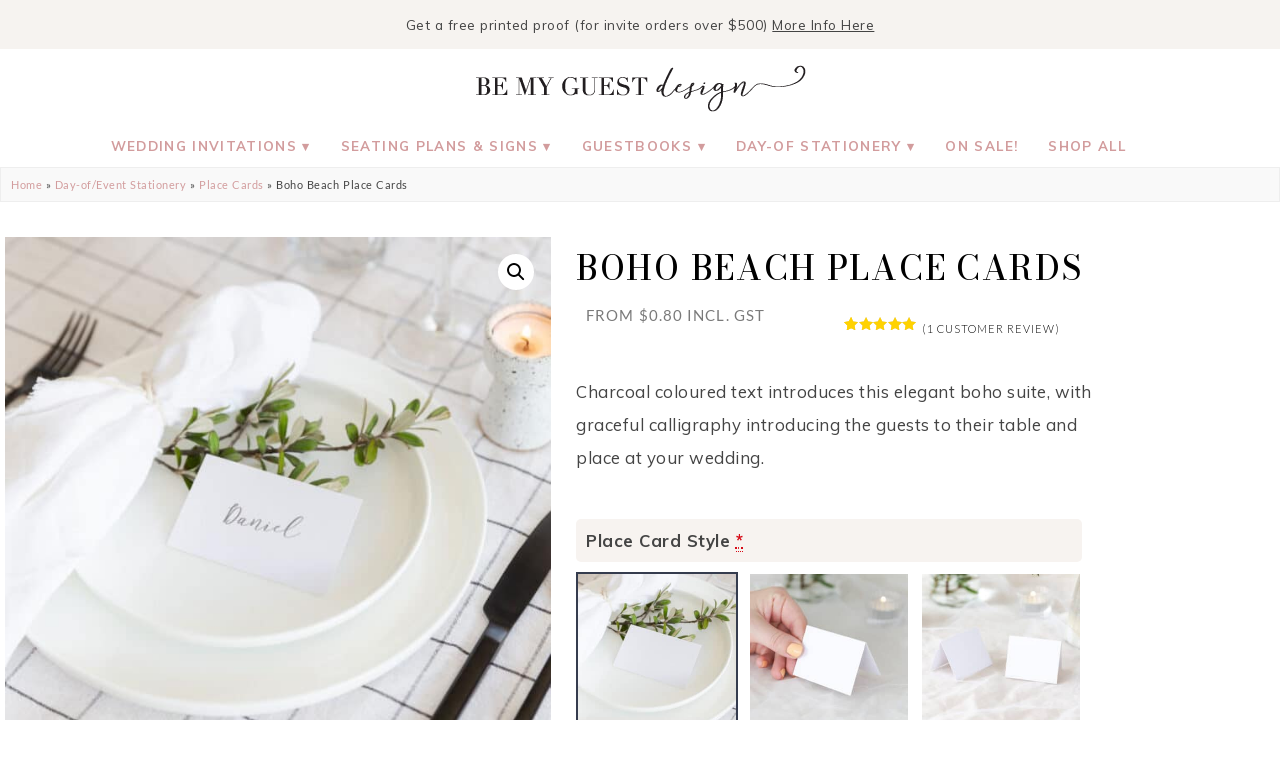

--- FILE ---
content_type: text/html; charset=UTF-8
request_url: https://bemyguest.co.nz/product/boho-beach-wedding-place-card/
body_size: 62349
content:
<!DOCTYPE html>
<html lang="en-US">
<head>
<meta charset="UTF-8" />
<meta name="viewport" content="width=device-width, initial-scale=1.0" />
<meta name='robots' content='index, follow, max-image-preview:large, max-snippet:-1, max-video-preview:-1' />
 <style>img:is([sizes="auto" i], [sizes^="auto," i]) { contain-intrinsic-size: 3000px 1500px }</style>

<script data-cfasync="false" data-pagespeed-no-defer>
 var gtm4wp_datalayer_name = "dataLayer";
 var dataLayer = dataLayer || [];
 const gtm4wp_use_sku_instead = 1;
 const gtm4wp_currency = 'NZD';
 const gtm4wp_product_per_impression = 10;
 const gtm4wp_clear_ecommerce = true;
 const gtm4wp_datalayer_max_timeout = 2000;
</script>

 
 <title>Boho Beach Place Cards - Be My Guest Design</title>
 <meta name="description" content="Shop Boho Beach Place Cards here. NZ made Place Cards, Tags, Menus, Stationery &amp; Signs. Personal designer and fast turnaround" />
 <link rel="canonical" href="https://bemyguest.co.nz/product/boho-beach-wedding-place-card/" />
 <meta property="og:locale" content="en_US" />
 <meta property="og:type" content="article" />
 <meta property="og:title" content="Boho Beach Place Cards - Be My Guest Design" />
 <meta property="og:description" content="Shop Boho Beach Place Cards here. NZ made Place Cards, Tags, Menus, Stationery &amp; Signs. Personal designer and fast turnaround" />
 <meta property="og:url" content="https://bemyguest.co.nz/product/boho-beach-wedding-place-card/" />
 <meta property="og:site_name" content="Be My Guest Design" />
 <meta property="article:publisher" content="http://www.facebook.com/bemyguestnz" />
 <meta property="article:modified_time" content="2025-10-08T20:17:59+00:00" />
 <meta property="og:image" content="https://bemyguest.co.nz/wp-content/uploads/2020/04/Boho-Beach-Wedding-Flat-Place-Name-Card-Silver-Grey-Plate-Bowl-Table-Setting.jpg" />
 <meta property="og:image:width" content="1000" />
 <meta property="og:image:height" content="1000" />
 <meta property="og:image:type" content="image/jpeg" />
 <meta name="twitter:card" content="summary_large_image" />
 <meta name="twitter:site" content="@bemyguestnz" />
 <meta name="twitter:label1" content="Est. reading time" />
 <meta name="twitter:data1" content="2 minutes" />
 <script type="application/ld+json" class="yoast-schema-graph">{"@context":"https://schema.org","@graph":[{"@type":"WebPage","@id":"https://bemyguest.co.nz/product/boho-beach-wedding-place-card/","url":"https://bemyguest.co.nz/product/boho-beach-wedding-place-card/","name":"Boho Beach Place Cards - Be My Guest Design","isPartOf":{"@id":"https://bemyguest.co.nz/#website"},"primaryImageOfPage":{"@id":"https://bemyguest.co.nz/product/boho-beach-wedding-place-card/#primaryimage"},"image":{"@id":"https://bemyguest.co.nz/product/boho-beach-wedding-place-card/#primaryimage"},"thumbnailUrl":"https://bemyguest.co.nz/wp-content/uploads/2020/04/Boho-Beach-Wedding-Flat-Place-Name-Card-Silver-Grey-Plate-Bowl-Table-Setting.jpg","datePublished":"2020-04-12T22:27:18+00:00","dateModified":"2025-10-08T20:17:59+00:00","description":"Shop Boho Beach Place Cards here. NZ made Place Cards, Tags, Menus, Stationery & Signs. Personal designer and fast turnaround","breadcrumb":{"@id":"https://bemyguest.co.nz/product/boho-beach-wedding-place-card/#breadcrumb"},"inLanguage":"en-US","potentialAction":[{"@type":"ReadAction","target":["https://bemyguest.co.nz/product/boho-beach-wedding-place-card/"]}]},{"@type":"ImageObject","inLanguage":"en-US","@id":"https://bemyguest.co.nz/product/boho-beach-wedding-place-card/#primaryimage","url":"https://bemyguest.co.nz/wp-content/uploads/2020/04/Boho-Beach-Wedding-Flat-Place-Name-Card-Silver-Grey-Plate-Bowl-Table-Setting.jpg","contentUrl":"https://bemyguest.co.nz/wp-content/uploads/2020/04/Boho-Beach-Wedding-Flat-Place-Name-Card-Silver-Grey-Plate-Bowl-Table-Setting.jpg","width":1000,"height":1000},{"@type":"BreadcrumbList","@id":"https://bemyguest.co.nz/product/boho-beach-wedding-place-card/#breadcrumb","itemListElement":[{"@type":"ListItem","position":1,"name":"Home","item":"https://bemyguest.co.nz/"},{"@type":"ListItem","position":2,"name":"Shop","item":"https://bemyguest.co.nz/shop/"},{"@type":"ListItem","position":3,"name":"Boho Beach","item":"https://bemyguest.co.nz/product-tag/boho-beach-suite/"},{"@type":"ListItem","position":4,"name":"Boho Beach Place Cards"}]},{"@type":"WebSite","@id":"https://bemyguest.co.nz/#website","url":"https://bemyguest.co.nz/","name":"Be My Guest Design","description":"NZ Wedding Invitations &amp; Stationery","publisher":{"@id":"https://bemyguest.co.nz/#organization"},"potentialAction":[{"@type":"SearchAction","target":{"@type":"EntryPoint","urlTemplate":"https://bemyguest.co.nz/?s={search_term_string}"},"query-input":{"@type":"PropertyValueSpecification","valueRequired":true,"valueName":"search_term_string"}}],"inLanguage":"en-US"},{"@type":"Organization","@id":"https://bemyguest.co.nz/#organization","name":"Be My Guest Design Limited","url":"https://bemyguest.co.nz/","logo":{"@type":"ImageObject","inLanguage":"en-US","@id":"https://bemyguest.co.nz/#/schema/logo/image/","url":"https://bemyguest.co.nz/wp-content/uploads/2021/09/Large-Sign-01.png","contentUrl":"https://bemyguest.co.nz/wp-content/uploads/2021/09/Large-Sign-01.png","width":1985,"height":1985,"caption":"Be My Guest Design Limited"},"image":{"@id":"https://bemyguest.co.nz/#/schema/logo/image/"},"sameAs":["http://www.facebook.com/bemyguestnz","https://x.com/bemyguestnz","https://instagram.com/bemyguestnz/","https://nz.linkedin.com/in/bemyguestnz","https://www.pinterest.com/bemyguestNZ/"]}]}</script>
 
<link rel="alternate" type="application/rss+xml" title="Be My Guest Design &raquo; Feed" href="https://bemyguest.co.nz/feed/" />
<link rel="preconnect" href="https://fonts.gstatic.com" crossorigin>
<link rel="preload" href="https://bemyguest.co.nz/wp-content/themes/ChicShop/fontawesome/webfonts/fa-brands-400.woff2" as="font" type="font/woff2" crossorigin>
<link rel="preload" href="https://bemyguest.co.nz/wp-content/themes/ChicShop/fontawesome/webfonts/fa-solid-900.woff2" as="font" type="font/woff2" crossorigin>
<link rel='stylesheet' id='ace-style-css' href='https://bemyguest.co.nz/wp-content/themes/ChicShop/style.css' type='text/css' media='all' />
<link rel='stylesheet' id='ace-fonts-css' href='https://bemyguest.co.nz/wp-content/themes/ChicShop/style-fonts.css' type='text/css' media='all' />
<link rel='stylesheet' id='google-webfont-css' href='//fonts.googleapis.com/css2?family=Muli%3Aital%2Cwght%400%2C400%3B0%2C600%3B0%2C700%3B0%2C800%3B0%2C900%3B1%2C400%3B1%2C600%3B1%2C700%3B1%2C800%3B1%2C900&#038;display=swap' type='text/css' media='all' />
<link rel='stylesheet' id='wp-block-library-css' href='https://bemyguest.co.nz/wp-includes/css/dist/block-library/style.min.css' type='text/css' media='all' />
<style id='wp-block-library-theme-inline-css' type='text/css'>
.wp-block-audio :where(figcaption){color:#555;font-size:13px;text-align:center}.is-dark-theme .wp-block-audio :where(figcaption){color:#ffffffa6}.wp-block-audio{margin:0 0 1em}.wp-block-code{border:1px solid #ccc;border-radius:4px;font-family:Menlo,Consolas,monaco,monospace;padding:.8em 1em}.wp-block-embed :where(figcaption){color:#555;font-size:13px;text-align:center}.is-dark-theme .wp-block-embed :where(figcaption){color:#ffffffa6}.wp-block-embed{margin:0 0 1em}.blocks-gallery-caption{color:#555;font-size:13px;text-align:center}.is-dark-theme .blocks-gallery-caption{color:#ffffffa6}:root :where(.wp-block-image figcaption){color:#555;font-size:13px;text-align:center}.is-dark-theme :root :where(.wp-block-image figcaption){color:#ffffffa6}.wp-block-image{margin:0 0 1em}.wp-block-pullquote{border-bottom:4px solid;border-top:4px solid;color:currentColor;margin-bottom:1.75em}.wp-block-pullquote cite,.wp-block-pullquote footer,.wp-block-pullquote__citation{color:currentColor;font-size:.8125em;font-style:normal;text-transform:uppercase}.wp-block-quote{border-left:.25em solid;margin:0 0 1.75em;padding-left:1em}.wp-block-quote cite,.wp-block-quote footer{color:currentColor;font-size:.8125em;font-style:normal;position:relative}.wp-block-quote:where(.has-text-align-right){border-left:none;border-right:.25em solid;padding-left:0;padding-right:1em}.wp-block-quote:where(.has-text-align-center){border:none;padding-left:0}.wp-block-quote.is-large,.wp-block-quote.is-style-large,.wp-block-quote:where(.is-style-plain){border:none}.wp-block-search .wp-block-search__label{font-weight:700}.wp-block-search__button{border:1px solid #ccc;padding:.375em .625em}:where(.wp-block-group.has-background){padding:1.25em 2.375em}.wp-block-separator.has-css-opacity{opacity:.4}.wp-block-separator{border:none;border-bottom:2px solid;margin-left:auto;margin-right:auto}.wp-block-separator.has-alpha-channel-opacity{opacity:1}.wp-block-separator:not(.is-style-wide):not(.is-style-dots){width:100px}.wp-block-separator.has-background:not(.is-style-dots){border-bottom:none;height:1px}.wp-block-separator.has-background:not(.is-style-wide):not(.is-style-dots){height:2px}.wp-block-table{margin:0 0 1em}.wp-block-table td,.wp-block-table th{word-break:normal}.wp-block-table :where(figcaption){color:#555;font-size:13px;text-align:center}.is-dark-theme .wp-block-table :where(figcaption){color:#ffffffa6}.wp-block-video :where(figcaption){color:#555;font-size:13px;text-align:center}.is-dark-theme .wp-block-video :where(figcaption){color:#ffffffa6}.wp-block-video{margin:0 0 1em}:root :where(.wp-block-template-part.has-background){margin-bottom:0;margin-top:0;padding:1.25em 2.375em}
</style>
<style id='classic-theme-styles-inline-css' type='text/css'>
/*! This file is auto-generated */
.wp-block-button__link{color:#fff;background-color:#32373c;border-radius:9999px;box-shadow:none;text-decoration:none;padding:calc(.667em + 2px) calc(1.333em + 2px);font-size:1.125em}.wp-block-file__button{background:#32373c;color:#fff;text-decoration:none}
</style>
<link rel='stylesheet' id='cr-frontend-css-css' href='https://bemyguest.co.nz/wp-content/plugins/customer-reviews-woocommerce/css/frontend.css' type='text/css' media='all' />
<link rel='stylesheet' id='cr-badges-css-css' href='https://bemyguest.co.nz/wp-content/plugins/customer-reviews-woocommerce/css/badges.css' type='text/css' media='all' />
<style id='global-styles-inline-css' type='text/css'>
:root{--wp--preset--aspect-ratio--square: 1;--wp--preset--aspect-ratio--4-3: 4/3;--wp--preset--aspect-ratio--3-4: 3/4;--wp--preset--aspect-ratio--3-2: 3/2;--wp--preset--aspect-ratio--2-3: 2/3;--wp--preset--aspect-ratio--16-9: 16/9;--wp--preset--aspect-ratio--9-16: 9/16;--wp--preset--color--black: #000000;--wp--preset--color--cyan-bluish-gray: #abb8c3;--wp--preset--color--white: #ffffff;--wp--preset--color--pale-pink: #f78da7;--wp--preset--color--vivid-red: #cf2e2e;--wp--preset--color--luminous-vivid-orange: #ff6900;--wp--preset--color--luminous-vivid-amber: #fcb900;--wp--preset--color--light-green-cyan: #7bdcb5;--wp--preset--color--vivid-green-cyan: #00d084;--wp--preset--color--pale-cyan-blue: #8ed1fc;--wp--preset--color--vivid-cyan-blue: #0693e3;--wp--preset--color--vivid-purple: #9b51e0;--wp--preset--gradient--vivid-cyan-blue-to-vivid-purple: linear-gradient(135deg,rgba(6,147,227,1) 0%,rgb(155,81,224) 100%);--wp--preset--gradient--light-green-cyan-to-vivid-green-cyan: linear-gradient(135deg,rgb(122,220,180) 0%,rgb(0,208,130) 100%);--wp--preset--gradient--luminous-vivid-amber-to-luminous-vivid-orange: linear-gradient(135deg,rgba(252,185,0,1) 0%,rgba(255,105,0,1) 100%);--wp--preset--gradient--luminous-vivid-orange-to-vivid-red: linear-gradient(135deg,rgba(255,105,0,1) 0%,rgb(207,46,46) 100%);--wp--preset--gradient--very-light-gray-to-cyan-bluish-gray: linear-gradient(135deg,rgb(238,238,238) 0%,rgb(169,184,195) 100%);--wp--preset--gradient--cool-to-warm-spectrum: linear-gradient(135deg,rgb(74,234,220) 0%,rgb(151,120,209) 20%,rgb(207,42,186) 40%,rgb(238,44,130) 60%,rgb(251,105,98) 80%,rgb(254,248,76) 100%);--wp--preset--gradient--blush-light-purple: linear-gradient(135deg,rgb(255,206,236) 0%,rgb(152,150,240) 100%);--wp--preset--gradient--blush-bordeaux: linear-gradient(135deg,rgb(254,205,165) 0%,rgb(254,45,45) 50%,rgb(107,0,62) 100%);--wp--preset--gradient--luminous-dusk: linear-gradient(135deg,rgb(255,203,112) 0%,rgb(199,81,192) 50%,rgb(65,88,208) 100%);--wp--preset--gradient--pale-ocean: linear-gradient(135deg,rgb(255,245,203) 0%,rgb(182,227,212) 50%,rgb(51,167,181) 100%);--wp--preset--gradient--electric-grass: linear-gradient(135deg,rgb(202,248,128) 0%,rgb(113,206,126) 100%);--wp--preset--gradient--midnight: linear-gradient(135deg,rgb(2,3,129) 0%,rgb(40,116,252) 100%);--wp--preset--font-size--small: 13px;--wp--preset--font-size--medium: 20px;--wp--preset--font-size--large: 36px;--wp--preset--font-size--x-large: 42px;--wp--preset--spacing--20: 0.44rem;--wp--preset--spacing--30: 0.67rem;--wp--preset--spacing--40: 1rem;--wp--preset--spacing--50: 1.5rem;--wp--preset--spacing--60: 2.25rem;--wp--preset--spacing--70: 3.38rem;--wp--preset--spacing--80: 5.06rem;--wp--preset--shadow--natural: 6px 6px 9px rgba(0, 0, 0, 0.2);--wp--preset--shadow--deep: 12px 12px 50px rgba(0, 0, 0, 0.4);--wp--preset--shadow--sharp: 6px 6px 0px rgba(0, 0, 0, 0.2);--wp--preset--shadow--outlined: 6px 6px 0px -3px rgba(255, 255, 255, 1), 6px 6px rgba(0, 0, 0, 1);--wp--preset--shadow--crisp: 6px 6px 0px rgba(0, 0, 0, 1);}:where(.is-layout-flex){gap: 0.5em;}:where(.is-layout-grid){gap: 0.5em;}body .is-layout-flex{display: flex;}.is-layout-flex{flex-wrap: wrap;align-items: center;}.is-layout-flex > :is(*, div){margin: 0;}body .is-layout-grid{display: grid;}.is-layout-grid > :is(*, div){margin: 0;}:where(.wp-block-columns.is-layout-flex){gap: 2em;}:where(.wp-block-columns.is-layout-grid){gap: 2em;}:where(.wp-block-post-template.is-layout-flex){gap: 1.25em;}:where(.wp-block-post-template.is-layout-grid){gap: 1.25em;}.has-black-color{color: var(--wp--preset--color--black) !important;}.has-cyan-bluish-gray-color{color: var(--wp--preset--color--cyan-bluish-gray) !important;}.has-white-color{color: var(--wp--preset--color--white) !important;}.has-pale-pink-color{color: var(--wp--preset--color--pale-pink) !important;}.has-vivid-red-color{color: var(--wp--preset--color--vivid-red) !important;}.has-luminous-vivid-orange-color{color: var(--wp--preset--color--luminous-vivid-orange) !important;}.has-luminous-vivid-amber-color{color: var(--wp--preset--color--luminous-vivid-amber) !important;}.has-light-green-cyan-color{color: var(--wp--preset--color--light-green-cyan) !important;}.has-vivid-green-cyan-color{color: var(--wp--preset--color--vivid-green-cyan) !important;}.has-pale-cyan-blue-color{color: var(--wp--preset--color--pale-cyan-blue) !important;}.has-vivid-cyan-blue-color{color: var(--wp--preset--color--vivid-cyan-blue) !important;}.has-vivid-purple-color{color: var(--wp--preset--color--vivid-purple) !important;}.has-black-background-color{background-color: var(--wp--preset--color--black) !important;}.has-cyan-bluish-gray-background-color{background-color: var(--wp--preset--color--cyan-bluish-gray) !important;}.has-white-background-color{background-color: var(--wp--preset--color--white) !important;}.has-pale-pink-background-color{background-color: var(--wp--preset--color--pale-pink) !important;}.has-vivid-red-background-color{background-color: var(--wp--preset--color--vivid-red) !important;}.has-luminous-vivid-orange-background-color{background-color: var(--wp--preset--color--luminous-vivid-orange) !important;}.has-luminous-vivid-amber-background-color{background-color: var(--wp--preset--color--luminous-vivid-amber) !important;}.has-light-green-cyan-background-color{background-color: var(--wp--preset--color--light-green-cyan) !important;}.has-vivid-green-cyan-background-color{background-color: var(--wp--preset--color--vivid-green-cyan) !important;}.has-pale-cyan-blue-background-color{background-color: var(--wp--preset--color--pale-cyan-blue) !important;}.has-vivid-cyan-blue-background-color{background-color: var(--wp--preset--color--vivid-cyan-blue) !important;}.has-vivid-purple-background-color{background-color: var(--wp--preset--color--vivid-purple) !important;}.has-black-border-color{border-color: var(--wp--preset--color--black) !important;}.has-cyan-bluish-gray-border-color{border-color: var(--wp--preset--color--cyan-bluish-gray) !important;}.has-white-border-color{border-color: var(--wp--preset--color--white) !important;}.has-pale-pink-border-color{border-color: var(--wp--preset--color--pale-pink) !important;}.has-vivid-red-border-color{border-color: var(--wp--preset--color--vivid-red) !important;}.has-luminous-vivid-orange-border-color{border-color: var(--wp--preset--color--luminous-vivid-orange) !important;}.has-luminous-vivid-amber-border-color{border-color: var(--wp--preset--color--luminous-vivid-amber) !important;}.has-light-green-cyan-border-color{border-color: var(--wp--preset--color--light-green-cyan) !important;}.has-vivid-green-cyan-border-color{border-color: var(--wp--preset--color--vivid-green-cyan) !important;}.has-pale-cyan-blue-border-color{border-color: var(--wp--preset--color--pale-cyan-blue) !important;}.has-vivid-cyan-blue-border-color{border-color: var(--wp--preset--color--vivid-cyan-blue) !important;}.has-vivid-purple-border-color{border-color: var(--wp--preset--color--vivid-purple) !important;}.has-vivid-cyan-blue-to-vivid-purple-gradient-background{background: var(--wp--preset--gradient--vivid-cyan-blue-to-vivid-purple) !important;}.has-light-green-cyan-to-vivid-green-cyan-gradient-background{background: var(--wp--preset--gradient--light-green-cyan-to-vivid-green-cyan) !important;}.has-luminous-vivid-amber-to-luminous-vivid-orange-gradient-background{background: var(--wp--preset--gradient--luminous-vivid-amber-to-luminous-vivid-orange) !important;}.has-luminous-vivid-orange-to-vivid-red-gradient-background{background: var(--wp--preset--gradient--luminous-vivid-orange-to-vivid-red) !important;}.has-very-light-gray-to-cyan-bluish-gray-gradient-background{background: var(--wp--preset--gradient--very-light-gray-to-cyan-bluish-gray) !important;}.has-cool-to-warm-spectrum-gradient-background{background: var(--wp--preset--gradient--cool-to-warm-spectrum) !important;}.has-blush-light-purple-gradient-background{background: var(--wp--preset--gradient--blush-light-purple) !important;}.has-blush-bordeaux-gradient-background{background: var(--wp--preset--gradient--blush-bordeaux) !important;}.has-luminous-dusk-gradient-background{background: var(--wp--preset--gradient--luminous-dusk) !important;}.has-pale-ocean-gradient-background{background: var(--wp--preset--gradient--pale-ocean) !important;}.has-electric-grass-gradient-background{background: var(--wp--preset--gradient--electric-grass) !important;}.has-midnight-gradient-background{background: var(--wp--preset--gradient--midnight) !important;}.has-small-font-size{font-size: var(--wp--preset--font-size--small) !important;}.has-medium-font-size{font-size: var(--wp--preset--font-size--medium) !important;}.has-large-font-size{font-size: var(--wp--preset--font-size--large) !important;}.has-x-large-font-size{font-size: var(--wp--preset--font-size--x-large) !important;}
:where(.wp-block-post-template.is-layout-flex){gap: 1.25em;}:where(.wp-block-post-template.is-layout-grid){gap: 1.25em;}
:where(.wp-block-columns.is-layout-flex){gap: 2em;}:where(.wp-block-columns.is-layout-grid){gap: 2em;}
:root :where(.wp-block-pullquote){font-size: 1.5em;line-height: 1.6;}
</style>
<link rel='stylesheet' id='mailerlite_forms.css-css' href='https://bemyguest.co.nz/wp-content/plugins/official-mailerlite-sign-up-forms/assets/css/mailerlite_forms.css' type='text/css' media='all' />
<link rel='stylesheet' id='wqm-frontend-css' href='https://bemyguest.co.nz/wp-content/plugins/woocommerce-quantity-manager-pro/assets/css/frontend.min.css' type='text/css' media='all' />
<style id='wqm-frontend-inline-css' type='text/css'>
:root {--wqm-border:#222;--wqm-bg:#fff;--wqm-text:#222;--wqm-sborder:#222;--wqm-sbg:#222;--wqm-stext:#fff;--wqm-hbg:#222;--wqm-htext:#fff;--wqm-br:0px;--wqm-bt:1px;}
</style>
<link rel='stylesheet' id='photoswipe-css' href='https://bemyguest.co.nz/wp-content/plugins/woocommerce/assets/css/photoswipe/photoswipe.min.css' type='text/css' media='all' />
<link rel='stylesheet' id='photoswipe-default-skin-css' href='https://bemyguest.co.nz/wp-content/plugins/woocommerce/assets/css/photoswipe/default-skin/default-skin.min.css' type='text/css' media='all' />
<link rel='stylesheet' id='woocommerce-layout-css' href='https://bemyguest.co.nz/wp-content/plugins/woocommerce/assets/css/woocommerce-layout.css' type='text/css' media='all' />
<link rel='stylesheet' id='woocommerce-smallscreen-css' href='https://bemyguest.co.nz/wp-content/plugins/woocommerce/assets/css/woocommerce-smallscreen.css' type='text/css' media='only screen and (max-width: 768px)' />
<link rel='stylesheet' id='woocommerce-general-css' href='https://bemyguest.co.nz/wp-content/plugins/woocommerce/assets/css/woocommerce.css' type='text/css' media='all' />
<style id='woocommerce-inline-inline-css' type='text/css'>
.woocommerce form .form-row .required { visibility: visible; }
</style>
<link rel='stylesheet' id='ace-woocommerce-css' href='https://bemyguest.co.nz/wp-content/themes/ChicShop/includes/plugins/woocommerce.css' type='text/css' media='all' />
<link rel='stylesheet' id='elementor-frontend-css' href='https://bemyguest.co.nz/wp-content/plugins/elementor/assets/css/frontend.min.css' type='text/css' media='all' />
<link rel='stylesheet' id='widget-woocommerce-product-images-css' href='https://bemyguest.co.nz/wp-content/plugins/elementor-pro/assets/css/widget-woocommerce-product-images.min.css' type='text/css' media='all' />
<link rel='stylesheet' id='widget-woocommerce-product-meta-css' href='https://bemyguest.co.nz/wp-content/plugins/elementor-pro/assets/css/widget-woocommerce-product-meta.min.css' type='text/css' media='all' />
<link rel='stylesheet' id='widget-heading-css' href='https://bemyguest.co.nz/wp-content/plugins/elementor/assets/css/widget-heading.min.css' type='text/css' media='all' />
<link rel='stylesheet' id='widget-woocommerce-product-price-css' href='https://bemyguest.co.nz/wp-content/plugins/elementor-pro/assets/css/widget-woocommerce-product-price.min.css' type='text/css' media='all' />
<link rel='stylesheet' id='widget-woocommerce-product-rating-css' href='https://bemyguest.co.nz/wp-content/plugins/elementor-pro/assets/css/widget-woocommerce-product-rating.min.css' type='text/css' media='all' />
<link rel='stylesheet' id='widget-woocommerce-product-add-to-cart-css' href='https://bemyguest.co.nz/wp-content/plugins/elementor-pro/assets/css/widget-woocommerce-product-add-to-cart.min.css' type='text/css' media='all' />
<link rel='stylesheet' id='widget-woocommerce-product-data-tabs-css' href='https://bemyguest.co.nz/wp-content/plugins/elementor-pro/assets/css/widget-woocommerce-product-data-tabs.min.css' type='text/css' media='all' />
<link rel='stylesheet' id='elementor-post-65285-css' href='https://bemyguest.co.nz/wp-content/uploads/elementor/css/post-65285.css' type='text/css' media='all' />
<link rel='stylesheet' id='elementor-post-102624-css' href='https://bemyguest.co.nz/wp-content/uploads/elementor/css/post-102624.css' type='text/css' media='all' />
<link rel='stylesheet' id='elementor-post-46-css' href='https://bemyguest.co.nz/wp-content/uploads/elementor/css/post-46.css' type='text/css' media='all' />
<link rel='stylesheet' id='elementor-post-48-css' href='https://bemyguest.co.nz/wp-content/uploads/elementor/css/post-48.css' type='text/css' media='all' />
<link rel='stylesheet' id='wapf-frontend-css' href='https://bemyguest.co.nz/wp-content/plugins/advanced-product-fields-for-woocommerce-extended/assets/css/frontend.min.css' type='text/css' media='all' />
<link rel='stylesheet' id='wapf-dp-css' href='https://bemyguest.co.nz/wp-content/plugins/advanced-product-fields-for-woocommerce-extended/assets/css/datepicker.min.css' type='text/css' media='all' />
<link rel='stylesheet' id='elementor-gf-lato-css' href='https://fonts.googleapis.com/css?family=Lato:100,100italic,200,200italic,300,300italic,400,400italic,500,500italic,600,600italic,700,700italic,800,800italic,900,900italic&#038;display=swap' type='text/css' media='all' />
<link rel='stylesheet' id='elementor-gf-bodonimoda-css' href='https://fonts.googleapis.com/css?family=Bodoni+Moda:100,100italic,200,200italic,300,300italic,400,400italic,500,500italic,600,600italic,700,700italic,800,800italic,900,900italic&#038;display=swap' type='text/css' media='all' />
<script type="text/javascript" id="woocommerce-google-analytics-integration-gtag-js-after">
/* <![CDATA[ */
/* Google Analytics for WooCommerce (gtag.js) */
 window.dataLayer = window.dataLayer || [];
 function gtag(){dataLayer.push(arguments);}
 // Set up default consent state.
 for ( const mode of [{"analytics_storage":"denied","ad_storage":"denied","ad_user_data":"denied","ad_personalization":"denied","region":["AT","BE","BG","HR","CY","CZ","DK","EE","FI","FR","DE","GR","HU","IS","IE","IT","LV","LI","LT","LU","MT","NL","NO","PL","PT","RO","SK","SI","ES","SE","GB","CH"]}] || [] ) {
 gtag( "consent", "default", { "wait_for_update": 500, ...mode } );
 }
 gtag("js", new Date());
 gtag("set", "developer_id.dOGY3NW", true);
 gtag("config", "G-PB4S5G1RMD", {"track_404":true,"allow_google_signals":true,"logged_in":false,"linker":{"domains":[],"allow_incoming":false},"custom_map":{"dimension1":"logged_in"}});
/* ]]> */
</script>
<script type="text/javascript" src="https://bemyguest.co.nz/wp-includes/js/jquery/jquery.min.js" id="jquery-core-js"></script>
<script type="text/javascript" src="https://bemyguest.co.nz/wp-includes/js/jquery/jquery-migrate.min.js" id="jquery-migrate-js"></script>
<script type="text/javascript" defer src="https://bemyguest.co.nz/wp-content/themes/ChicShop/js/flyingpages.js" id="flyingpages-js"></script>
<script type="text/javascript" defer src="https://bemyguest.co.nz/wp-content/themes/ChicShop/js/scripts.js" id="scripts-js"></script>
<script type="text/javascript" src="https://bemyguest.co.nz/wp-content/plugins/woocommerce/assets/js/jquery-blockui/jquery.blockUI.min.js" id="wc-jquery-blockui-js" defer="defer" data-wp-strategy="defer"></script>
<script type="text/javascript" id="wc-add-to-cart-js-extra">
/* <![CDATA[ */
var wc_add_to_cart_params = {"ajax_url":"\/wp-admin\/admin-ajax.php","wc_ajax_url":"\/?wc-ajax=%%endpoint%%","i18n_view_cart":"View cart","cart_url":"https:\/\/bemyguest.co.nz\/cart\/","is_cart":"","cart_redirect_after_add":"yes"};
/* ]]> */
</script>
<script type="text/javascript" src="https://bemyguest.co.nz/wp-content/plugins/woocommerce/assets/js/frontend/add-to-cart.min.js" id="wc-add-to-cart-js" defer="defer" data-wp-strategy="defer"></script>
<script type="text/javascript" src="https://bemyguest.co.nz/wp-content/plugins/woocommerce/assets/js/zoom/jquery.zoom.min.js" id="wc-zoom-js" defer="defer" data-wp-strategy="defer"></script>
<script type="text/javascript" src="https://bemyguest.co.nz/wp-content/plugins/woocommerce/assets/js/flexslider/jquery.flexslider.min.js" id="wc-flexslider-js" defer="defer" data-wp-strategy="defer"></script>
<script type="text/javascript" src="https://bemyguest.co.nz/wp-content/plugins/woocommerce/assets/js/photoswipe/photoswipe.min.js" id="wc-photoswipe-js" defer="defer" data-wp-strategy="defer"></script>
<script type="text/javascript" src="https://bemyguest.co.nz/wp-content/plugins/woocommerce/assets/js/photoswipe/photoswipe-ui-default.min.js" id="wc-photoswipe-ui-default-js" defer="defer" data-wp-strategy="defer"></script>
<script type="text/javascript" id="wc-single-product-js-extra">
/* <![CDATA[ */
var wc_single_product_params = {"i18n_required_rating_text":"Please select a rating","i18n_rating_options":["1 of 5 stars","2 of 5 stars","3 of 5 stars","4 of 5 stars","5 of 5 stars"],"i18n_product_gallery_trigger_text":"View full-screen image gallery","review_rating_required":"yes","flexslider":{"rtl":false,"animation":"slide","smoothHeight":true,"directionNav":false,"controlNav":"thumbnails","slideshow":false,"animationSpeed":500,"animationLoop":false,"allowOneSlide":false},"zoom_enabled":"1","zoom_options":[],"photoswipe_enabled":"1","photoswipe_options":{"shareEl":false,"closeOnScroll":false,"history":false,"hideAnimationDuration":0,"showAnimationDuration":0},"flexslider_enabled":"1"};
/* ]]> */
</script>
<script type="text/javascript" src="https://bemyguest.co.nz/wp-content/plugins/woocommerce/assets/js/frontend/single-product.min.js" id="wc-single-product-js" defer="defer" data-wp-strategy="defer"></script>
<script type="text/javascript" src="https://bemyguest.co.nz/wp-content/plugins/woocommerce/assets/js/js-cookie/js.cookie.min.js" id="wc-js-cookie-js" defer="defer" data-wp-strategy="defer"></script>
<script type="text/javascript" id="woocommerce-js-extra">
/* <![CDATA[ */
var woocommerce_params = {"ajax_url":"\/wp-admin\/admin-ajax.php","wc_ajax_url":"\/?wc-ajax=%%endpoint%%","i18n_password_show":"Show password","i18n_password_hide":"Hide password"};
/* ]]> */
</script>
<script type="text/javascript" src="https://bemyguest.co.nz/wp-content/plugins/woocommerce/assets/js/frontend/woocommerce.min.js" id="woocommerce-js" defer="defer" data-wp-strategy="defer"></script>
<meta name="generator" content="WordPress 6.8.3" />
<meta name="generator" content="WooCommerce 10.4.3" />
<link rel='shortlink' href='https://bemyguest.co.nz/?p=60015' />
 
 <script>
 (function(w,d,e,u,f,l,n){w[f]=w[f]||function(){(w[f].q=w[f].q||[])
 .push(arguments);},l=d.createElement(e),l.async=1,l.src=u,
 n=d.getElementsByTagName(e)[0],n.parentNode.insertBefore(l,n);})
 (window,document,'script','https://assets.mailerlite.com/js/universal.js','ml');
 ml('account', '528177');
 ml('enablePopups', true);
 </script>
 


<script data-cfasync="false" data-pagespeed-no-defer>
 var dataLayer_content = {"pagePostType":"product","pagePostType2":"single-product","pagePostAuthor":"Renee","customerTotalOrders":0,"customerTotalOrderValue":0,"customerFirstName":"","customerLastName":"","customerBillingFirstName":"","customerBillingLastName":"","customerBillingCompany":"","customerBillingAddress1":"","customerBillingAddress2":"","customerBillingCity":"","customerBillingState":"","customerBillingPostcode":"","customerBillingCountry":"","customerBillingEmail":"","customerBillingEmailHash":"","customerBillingPhone":"","customerShippingFirstName":"","customerShippingLastName":"","customerShippingCompany":"","customerShippingAddress1":"","customerShippingAddress2":"","customerShippingCity":"","customerShippingState":"","customerShippingPostcode":"","customerShippingCountry":"","cartContent":{"totals":{"applied_coupons":[],"discount_total":0,"subtotal":0,"total":0},"items":[]},"productRatingCounts":{"5":1},"productAverageRating":5,"productReviewCount":1,"productType":"simple","productIsVariable":0};
 dataLayer.push( dataLayer_content );
</script>
<script data-cfasync="false" data-pagespeed-no-defer>
(function(w,d,s,l,i){w[l]=w[l]||[];w[l].push({'gtm.start':
new Date().getTime(),event:'gtm.js'});var f=d.getElementsByTagName(s)[0],
j=d.createElement(s),dl=l!='dataLayer'?'&l='+l:'';j.async=true;j.src=
'//www.googletagmanager.com/gtm.js?id='+i+dl;f.parentNode.insertBefore(j,f);
})(window,document,'script','dataLayer','GTM-W944DGZ');
</script>

 <style type="text/css">a {color: #d29c9d;}a:hover {color: #d18588;}button, .post-button,.article .post-read-more a,.pagination a:hover, .pagination .current,.input-button, input[type=submit],div.wpforms-container-full .wpforms-form button {background: #373746;border: 1px solid #000000;}#cancel-comment-reply-link, a.comment-reply-link,.flex-control-nav li a:hover, .flex-control-nav li a.flex-active {background: #373746; }.wp-block-search .wp-block-search__button {background: #373746; border: #000000; color: ;}.wp-block-search .has-icon svg {fill: #373746;}button:hover, .post-button:hover,.article .post-read-more a:hover,.input-button:hover, input[type=submit]:hover,div.wpforms-container-full .wpforms-form button:hover {background: #444444;border: 1px solid #444444;}.wp-block-search .wp-block-search__button:hover {background: #444444; border: #444444; color: ;}.wp-block-search .has-icon:hover svg {fill: #444444;}.side-search-form .sideform-button {color: #373746;}.side-search-form .sideform-button:hover {color: #444444;}.nav li.nav-button a {background: #373746; }.nav li.nav-button a:hover, .nav li.nav-button .current-menu-item > a, .nav li.nav-button .current-menu-ancestor > a, .nav li.nav-button .current_page_item > a, .nav li.nav-button .current_page_ancestor > a {background: #444444;}body {color: #444444;}.header-notice {background: #f6f3f0;}.header-notice, .header-notice a {color: #444444;}.nocomments {display: none;}.wp-block-button .wp-block-button__link:hover {background: #444444; }.wp-block-button.is-style-outline .wp-block-button__link:hover {background: transparent; border-color: #444444; color: #444444;} </style>
<meta name="google-site-verification" content="p9PFFDSO2arCdjDtQRfXA5GVqftbwDqO3ygLmNr2T50" />
<meta name="facebook-domain-verification" content="jqkwxc2lh3493sq68k7xoganpahlco" />

<script async src="https://www.googletagmanager.com/gtag/js?id=AW-801076666"></script>
<script>
 window.dataLayer = window.dataLayer || [];
 function gtag(){dataLayer.push(arguments);}
 gtag('js', new Date());
 gtag('config', 'AW-801076666');
</script>

<script async src="https://www.googletagmanager.com/gtag/js?id=G-PB4S5G1RMD"></script>
<script>
 window.dataLayer = window.dataLayer || [];
 function gtag(){dataLayer.push(arguments);}
 gtag('js', new Date());
 gtag('config', 'G-PB4S5G1RMD');
</script>

<script>
!function(f,b,e,v,n,t,s)
{if(f.fbq)return;n=f.fbq=function(){n.callMethod?
n.callMethod.apply(n,arguments):n.queue.push(arguments)};
if(!f._fbq)f._fbq=n;n.push=n;n.loaded=!0;n.version='2.0';
n.queue=[];t=b.createElement(e);t.async=!0;
t.src=v;s=b.getElementsByTagName(e)[0];
s.parentNode.insertBefore(t,s)}(window, document,'script',
'https://connect.facebook.net/en_US/fbevents.js');
fbq('init', '767451257884321');
fbq('track', 'PageView');
</script>
<noscript><img height="1" width="1" style="display:none"
src="https://www.facebook.com/tr?id=767451257884321&ev=PageView&noscript=1"
/></noscript>

<meta name="p:domain_verify" content="b6792c7ec86b086fbf1e2d25639bf3f6"/>
<script>
gtag('set', 'user_data', {
"email": billing_email,
"phone_number": billing_phone,
"address": billing_address_1_field,
"first_name": billing_first_name_field,
"last_name": billing_last_name_field,
"street": billing_address_1,
"city": billing_city_field,
"region": billing_state_field,
"postal_code": billing_postcode_field,
"country": billing_country_field
}
});
</script> <style type="text/css">.woocommerce .woocommerce-breadcrumb a {color: #d29c9d;}.woocommerce .woocommerce-breadcrumb a:hover {color: #d18588;}.woocommerce .widget_price_filter .ui-slider .ui-slider-range, .woocommerce .widget_price_filter .ui-slider .ui-slider-handle {background: #d29c9d;}.woocommerce #respond input#submit.alt, .woocommerce a.button.alt, .woocommerce button.button.alt, .woocommerce input.button.alt, .woocommerce #respond input#submit, .woocommerce a.button, .woocommerce button.button, .woocommerce input.button, .post-button, .input-button, input[type=submit] {background: #373746; border: 1px solid #000000; }.woocommerce-product-search button {color: #373746;}.woocommerce #respond input#submit.alt:hover, .woocommerce a.button.alt:hover, .woocommerce button.button.alt:hover, .woocommerce input.button.alt:hover, .woocommerce #respond input#submit:hover, .woocommerce a.button:hover, .woocommerce button.button:hover, .woocommerce input.button:hover, .post-button:hover, .input-button:hover, input[type=submit]:hover {background: #444444; border: 1px solid #444444; }.woocommerce-product-search button:hover {color: #444444;}.woo-cart-icon, .woocommerce span.onsale, .woocommerce span.sold_out {background: #373746; color: }.woo-cart-icon:hover, .woocommerce span.onsale:hover, .woocommerce span.sold_out:hover {background: #444444; color: }.woo-cart-icon:hover .fa-shopping-cart, .woocommerce span.onsale:hover, .woocommerce span.sold_out:hover {color: }.woocommerce nav.woocommerce-pagination ul li a:focus, .woocommerce nav.woocommerce-pagination ul li a:hover, .woocommerce nav.woocommerce-pagination ul li span.current {background: #d29c9d;} </style>
 <noscript><style>.woocommerce-product-gallery{ opacity: 1 !important; }</style></noscript>
 <meta name="generator" content="Elementor 3.34.1; features: e_font_icon_svg, additional_custom_breakpoints; settings: css_print_method-external, google_font-enabled, font_display-swap">
 <script type="text/javascript">
 !function(f,b,e,v,n,t,s){if(f.fbq)return;n=f.fbq=function(){n.callMethod?
 n.callMethod.apply(n,arguments):n.queue.push(arguments)};if(!f._fbq)f._fbq=n;
 n.push=n;n.loaded=!0;n.version='2.0';n.queue=[];t=b.createElement(e);t.async=!0;
 t.src=v;s=b.getElementsByTagName(e)[0];s.parentNode.insertBefore(t,s)}(window,
 document,'script','https://connect.facebook.net/en_US/fbevents.js');
 </script>
 
 <script type="text/javascript">
 fbq('init', '767451257884321', {}, {
 "agent": "woocommerce_6-10.4.3-3.5.15"
});
 document.addEventListener( 'DOMContentLoaded', function() {
 // Insert placeholder for events injected when a product is added to the cart through AJAX.
 document.body.insertAdjacentHTML( 'beforeend', '<div class=\"wc-facebook-pixel-event-placeholder\"></div>' );
 }, false );
 </script>
 
 <style>
 .e-con.e-parent:nth-of-type(n+4):not(.e-lazyloaded):not(.e-no-lazyload),
 .e-con.e-parent:nth-of-type(n+4):not(.e-lazyloaded):not(.e-no-lazyload) * {
 background-image: none !important;
 }
 @media screen and (max-height: 1024px) {
 .e-con.e-parent:nth-of-type(n+3):not(.e-lazyloaded):not(.e-no-lazyload),
 .e-con.e-parent:nth-of-type(n+3):not(.e-lazyloaded):not(.e-no-lazyload) * {
 background-image: none !important;
 }
 }
 @media screen and (max-height: 640px) {
 .e-con.e-parent:nth-of-type(n+2):not(.e-lazyloaded):not(.e-no-lazyload),
 .e-con.e-parent:nth-of-type(n+2):not(.e-lazyloaded):not(.e-no-lazyload) * {
 background-image: none !important;
 }
 }
 </style>
 <link rel="icon" href="https://bemyguest.co.nz/wp-content/uploads/2021/11/cropped-BMGIcon-32x32.png" sizes="32x32" />
<link rel="icon" href="https://bemyguest.co.nz/wp-content/uploads/2021/11/cropped-BMGIcon-192x192.png" sizes="192x192" />
<link rel="apple-touch-icon" href="https://bemyguest.co.nz/wp-content/uploads/2021/11/cropped-BMGIcon-180x180.png" />
<meta name="msapplication-TileImage" content="https://bemyguest.co.nz/wp-content/uploads/2021/11/cropped-BMGIcon-270x270.png" />
 <style type="text/css" id="wp-custom-css">
 .woocommerce .quantity .qty {
width: 4em;
text-align: center;
}
.wapf-field-label {
 background: #F7F3F0;
 padding: 5px 10px;
 font-weight: bold;
 border-radius: 5px;
}
.invite-specs {
 padding-top: 10px;
 padding-bottom: 20px;
 font-size: 15px;
 line-height: 19px
}
.gentle-warning {
 background: #F7F3F0;
 font-style: italic;
 padding: 10px 10px;
 margin-bottom: 30px;
}
.wapf-swatch-label {
 font-size: 13px;
 line-height: 18px;
}
.wapf-field-description { line-height: 18px; }
.wqm-qty-label {
 background: #F7F3F0;
 padding: 5px 10px;
 font-weight: bold;
 border-radius: 4px;
}
.wqm-qty {
 padding: 10px 0px;
margin-bottom: 10px
}
.wpm-pricing-table
th, td {
 padding: 0px;
 font-size: 10px;
}
table {
 width: 50%;
}
.product_meta .sku_wrapper {
 display:none;
}
.elementor-widget-container ul {
 list-style: disc;
 padding-inline: 40px;
}
.elementor-widget-container ol {
 list-style: decimal;
 padding-inline: 40px;
}
 </style>
 </head>
<body class="wp-singular product-template-default single single-product postid-60015 wp-custom-logo wp-embed-responsive wp-theme-ChicShop theme-ChicShop woocommerce woocommerce-page woocommerce-no-js elementor-default elementor-template-full-width elementor-kit-65285 elementor-page-102624" itemscope itemtype="https://schema.org/WebPage">
<span class="back-top"><i class="fas fa-angle-up"></i></span>
 <section class="header-notice">
 Get a free printed proof (for invite orders over $500) <a href="https://bemyguest.co.nz/faq/#proof">More Info Here</a></section>
<section class="wrap">
 <header class="header" id="header" itemscope itemtype="https://schema.org/WPHeader"> <div class="hidden">
 <h5 class="site-title"><a href="https://bemyguest.co.nz" rel="home" itemprop="url">Be My Guest Design</a></h5><p class="site-description">NZ Wedding Invitations &amp; Stationery</p>
 </div>
 <div data-elementor-type="wp-post" data-elementor-id="46" class="elementor elementor-46" data-elementor-post-type="layout">
 <section class="elementor-section elementor-top-section elementor-element elementor-element-af5712c elementor-hidden-desktop elementor-hidden-tablet elementor-section-boxed elementor-section-height-default elementor-section-height-default" data-id="af5712c" data-element_type="section">
 <div class="elementor-container elementor-column-gap-default">
 <div class="elementor-column elementor-col-25 elementor-top-column elementor-element elementor-element-1637c36" data-id="1637c36" data-element_type="column">
 <div class="elementor-widget-wrap elementor-element-populated">
 <div class="elementor-element elementor-element-7bd57ac elementor-nav-menu--stretch elementor-nav-menu__text-align-aside elementor-nav-menu--toggle elementor-nav-menu--burger elementor-widget elementor-widget-nav-menu" data-id="7bd57ac" data-element_type="widget" data-settings="{&quot;layout&quot;:&quot;dropdown&quot;,&quot;full_width&quot;:&quot;stretch&quot;,&quot;submenu_icon&quot;:{&quot;value&quot;:&quot;&lt;svg aria-hidden=\&quot;true\&quot; class=\&quot;e-font-icon-svg e-fas-caret-down\&quot; viewBox=\&quot;0 0 320 512\&quot; xmlns=\&quot;http:\/\/www.w3.org\/2000\/svg\&quot;&gt;&lt;path d=\&quot;M31.3 192h257.3c17.8 0 26.7 21.5 14.1 34.1L174.1 354.8c-7.8 7.8-20.5 7.8-28.3 0L17.2 226.1C4.6 213.5 13.5 192 31.3 192z\&quot;&gt;&lt;\/path&gt;&lt;\/svg&gt;&quot;,&quot;library&quot;:&quot;fa-solid&quot;},&quot;toggle&quot;:&quot;burger&quot;}" data-widget_type="nav-menu.default">
 <div class="elementor-widget-container">
 <div class="elementor-menu-toggle" role="button" tabindex="0" aria-label="Menu Toggle" aria-expanded="false">
 <svg aria-hidden="true" role="presentation" class="elementor-menu-toggle__icon--open e-font-icon-svg e-eicon-menu-bar" viewBox="0 0 1000 1000" xmlns="http://www.w3.org/2000/svg"><path d="M104 333H896C929 333 958 304 958 271S929 208 896 208H104C71 208 42 237 42 271S71 333 104 333ZM104 583H896C929 583 958 554 958 521S929 458 896 458H104C71 458 42 487 42 521S71 583 104 583ZM104 833H896C929 833 958 804 958 771S929 708 896 708H104C71 708 42 737 42 771S71 833 104 833Z"></path></svg><svg aria-hidden="true" role="presentation" class="elementor-menu-toggle__icon--close e-font-icon-svg e-eicon-close" viewBox="0 0 1000 1000" xmlns="http://www.w3.org/2000/svg"><path d="M742 167L500 408 258 167C246 154 233 150 217 150 196 150 179 158 167 167 154 179 150 196 150 212 150 229 154 242 171 254L408 500 167 742C138 771 138 800 167 829 196 858 225 858 254 829L496 587 738 829C750 842 767 846 783 846 800 846 817 842 829 829 842 817 846 804 846 783 846 767 842 750 829 737L588 500 833 258C863 229 863 200 833 171 804 137 775 137 742 167Z"></path></svg></div>
 <nav class="elementor-nav-menu--dropdown elementor-nav-menu__container" aria-hidden="true">
 <ul id="menu-2-7bd57ac" class="elementor-nav-menu"><li class="menu-item menu-item-type-taxonomy menu-item-object-product_cat menu-item-has-children menu-item-99040"><a href="https://bemyguest.co.nz/product-category/wedding-invitations/" class="elementor-item" tabindex="-1">Wedding Invitations</a>
<ul class="sub-menu elementor-nav-menu--dropdown">
 <li class="menu-item menu-item-type-taxonomy menu-item-object-product_cat menu-item-99042"><a href="https://bemyguest.co.nz/product-category/wedding-invitations/flat-wedding-invitations/" class="elementor-sub-item" tabindex="-1">Flat Wedding Invitations</a></li>
 <li class="menu-item menu-item-type-taxonomy menu-item-object-product_cat menu-item-99043"><a href="https://bemyguest.co.nz/product-category/wedding-invitations/folded-wedding-invitation/" class="elementor-sub-item" tabindex="-1">Folded Wedding Invitations</a></li>
 <li class="menu-item menu-item-type-taxonomy menu-item-object-product_cat menu-item-99041"><a href="https://bemyguest.co.nz/product-category/wedding-invitations/pocketfold-wedding-invitations/" class="elementor-sub-item" tabindex="-1">Pocketfold Wedding Invitations</a></li>
 <li class="menu-item menu-item-type-taxonomy menu-item-object-product_cat menu-item-79981"><a href="https://bemyguest.co.nz/product-category/wedding-invitation-samples/wedding-planning-resources/" class="elementor-sub-item" tabindex="-1">Wedding Planning Resources</a></li>
 <li class="menu-item menu-item-type-taxonomy menu-item-object-product_cat menu-item-101254"><a href="https://bemyguest.co.nz/product-category/gifts/" class="elementor-sub-item" tabindex="-1">Wedding &amp; Special Event Gifts</a></li>
 <li class="menu-item menu-item-type-taxonomy menu-item-object-product_cat menu-item-87179"><a href="https://bemyguest.co.nz/product-category/save-the-dates/" class="elementor-sub-item" tabindex="-1">Save the Dates</a></li>
 <li class="menu-item menu-item-type-taxonomy menu-item-object-product_cat menu-item-64692"><a href="https://bemyguest.co.nz/product-category/party-invitations/" class="elementor-sub-item" tabindex="-1">Party Invitations</a></li>
 <li class="menu-item menu-item-type-taxonomy menu-item-object-product_cat menu-item-87221"><a href="https://bemyguest.co.nz/product-category/stickers/address-labels/" class="elementor-sub-item" tabindex="-1">Address Labels &amp; Envelope Seals</a></li>
 <li class="menu-item menu-item-type-taxonomy menu-item-object-product_cat menu-item-87182"><a href="https://bemyguest.co.nz/product-category/gifts/bridesmaid-proposals/" class="elementor-sub-item" tabindex="-1">Wedding Party Gifts &amp; Proposal Stationery</a></li>
 <li class="menu-item menu-item-type-taxonomy menu-item-object-product_cat menu-item-87175"><a href="https://bemyguest.co.nz/product-category/thank-you-cards/" class="elementor-sub-item" tabindex="-1">Wedding Thank You Cards</a></li>
</ul>
</li>
<li class="menu-item menu-item-type-taxonomy menu-item-object-product_cat menu-item-has-children menu-item-87365"><a href="https://bemyguest.co.nz/product-category/wedding-signs/" class="elementor-item" tabindex="-1">Seating Plans &amp; Signs</a>
<ul class="sub-menu elementor-nav-menu--dropdown">
 <li class="menu-item menu-item-type-custom menu-item-object-custom menu-item-73958"><a href="https://bemyguest.co.nz/product-category/wedding-signs/seating-plans/" class="elementor-sub-item" tabindex="-1">Seating Plans</a></li>
 <li class="menu-item menu-item-type-custom menu-item-object-custom menu-item-73968"><a href="https://bemyguest.co.nz/product-category/wedding-signs/welcome-signs/" class="elementor-sub-item" tabindex="-1">Welcome Signs</a></li>
 <li class="menu-item menu-item-type-taxonomy menu-item-object-product_cat menu-item-65513"><a href="https://bemyguest.co.nz/product-category/wedding-signs/order-of-service-signs/" class="elementor-sub-item" tabindex="-1">Order of Service Signs</a></li>
 <li class="menu-item menu-item-type-taxonomy menu-item-object-product_cat menu-item-65511"><a href="https://bemyguest.co.nz/product-category/wedding-signs/general-signs/" class="elementor-sub-item" tabindex="-1">General Event Signs</a></li>
 <li class="menu-item menu-item-type-taxonomy menu-item-object-product_cat menu-item-87261"><a href="https://bemyguest.co.nz/product-category/gifts/posters-and-art/" class="elementor-sub-item" tabindex="-1">Wall Art Prints</a></li>
 <li class="menu-item menu-item-type-taxonomy menu-item-object-product_cat menu-item-99044"><a href="https://bemyguest.co.nz/product-category/wedding-signs/shaped-option/" class="elementor-sub-item" tabindex="-1">Shaped Signs</a></li>
 <li class="menu-item menu-item-type-taxonomy menu-item-object-product_cat menu-item-87263"><a href="https://bemyguest.co.nz/product-category/gifts/posters-and-art/keepsake-prints/" class="elementor-sub-item" tabindex="-1">Wedding Keepsake Prints</a></li>
</ul>
</li>
<li class="menu-item menu-item-type-taxonomy menu-item-object-product_cat menu-item-has-children menu-item-86999"><a href="https://bemyguest.co.nz/product-category/guestbooks/" class="elementor-item" tabindex="-1">Guestbooks</a>
<ul class="sub-menu elementor-nav-menu--dropdown">
 <li class="menu-item menu-item-type-taxonomy menu-item-object-product_cat menu-item-87007"><a href="https://bemyguest.co.nz/product-category/guestbooks/wedding-guest-book/" class="elementor-sub-item" tabindex="-1">Wedding Guestbook</a></li>
 <li class="menu-item menu-item-type-taxonomy menu-item-object-product_cat menu-item-87003"><a href="https://bemyguest.co.nz/product-category/guestbooks/birthday-guest-books/" class="elementor-sub-item" tabindex="-1">Birthday Guestbook</a></li>
 <li class="menu-item menu-item-type-taxonomy menu-item-object-product_cat menu-item-87002"><a href="https://bemyguest.co.nz/product-category/guestbooks/baby-shower-guest-books/" class="elementor-sub-item" tabindex="-1">Baby Shower Guestbook</a></li>
 <li class="menu-item menu-item-type-taxonomy menu-item-object-product_cat menu-item-87004"><a href="https://bemyguest.co.nz/product-category/guestbooks/engagement-party-guest-book/" class="elementor-sub-item" tabindex="-1">Engagement Party Guestbook</a></li>
 <li class="menu-item menu-item-type-taxonomy menu-item-object-product_cat menu-item-87000"><a href="https://bemyguest.co.nz/product-category/wedding-event-stationery/alternative-guestbook-options/" class="elementor-sub-item" tabindex="-1">Alternative Guestbook Options</a></li>
 <li class="menu-item menu-item-type-taxonomy menu-item-object-product_cat menu-item-87008"><a href="https://bemyguest.co.nz/product-category/guestbooks/wedding-shower-guest-books/" class="elementor-sub-item" tabindex="-1">Wedding Shower Guestbook</a></li>
 <li class="menu-item menu-item-type-taxonomy menu-item-object-product_cat menu-item-87006"><a href="https://bemyguest.co.nz/product-category/guestbooks/retirement-memory-book/" class="elementor-sub-item" tabindex="-1">Retirement Guestbook</a></li>
 <li class="menu-item menu-item-type-taxonomy menu-item-object-product_cat menu-item-87005"><a href="https://bemyguest.co.nz/product-category/guestbooks/in-memorial-guest-book/" class="elementor-sub-item" tabindex="-1">In Memoriam Guestbook</a></li>
 <li class="menu-item menu-item-type-taxonomy menu-item-object-product_cat menu-item-87001"><a href="https://bemyguest.co.nz/product-category/guestbooks/anniversary-guest-book/" class="elementor-sub-item" tabindex="-1">Anniversary &amp; Reunion Guestbook</a></li>
 <li class="menu-item menu-item-type-taxonomy menu-item-object-product_cat menu-item-87009"><a href="https://bemyguest.co.nz/product-category/guestbooks/visitor-guest-books/" class="elementor-sub-item" tabindex="-1">Visitor Guestbook</a></li>
</ul>
</li>
<li class="menu-item menu-item-type-taxonomy menu-item-object-product_cat current-product-ancestor menu-item-has-children menu-item-87035"><a href="https://bemyguest.co.nz/product-category/wedding-event-stationery/" class="elementor-item" tabindex="-1">Day-of Stationery</a>
<ul class="sub-menu elementor-nav-menu--dropdown">
 <li class="menu-item menu-item-type-taxonomy menu-item-object-product_cat current-product-ancestor current-menu-parent current-product-parent menu-item-88219"><a href="https://bemyguest.co.nz/product-category/wedding-event-stationery/placecards/" class="elementor-sub-item" tabindex="-1">Place Cards</a></li>
 <li class="menu-item menu-item-type-taxonomy menu-item-object-product_cat menu-item-87036"><a href="https://bemyguest.co.nz/product-category/wedding-event-stationery/menus/" class="elementor-sub-item" tabindex="-1">Menus</a></li>
 <li class="menu-item menu-item-type-taxonomy menu-item-object-product_cat menu-item-87043"><a href="https://bemyguest.co.nz/product-category/wedding-event-stationery/table-numbers/" class="elementor-sub-item" tabindex="-1">Table Number Cards</a></li>
 <li class="menu-item menu-item-type-taxonomy menu-item-object-product_cat menu-item-87037"><a href="https://bemyguest.co.nz/product-category/wedding-event-stationery/order-of-service/" class="elementor-sub-item" tabindex="-1">Order of Service Cards &amp; Signs</a></li>
 <li class="menu-item menu-item-type-taxonomy menu-item-object-product_cat menu-item-87041"><a href="https://bemyguest.co.nz/product-category/notebooks/" class="elementor-sub-item" tabindex="-1">Vow Books &amp; Notebooks</a></li>
 <li class="menu-item menu-item-type-taxonomy menu-item-object-product_cat menu-item-87044"><a href="https://bemyguest.co.nz/product-category/wedding-event-stationery/wedding-activities/" class="elementor-sub-item" tabindex="-1">Wedding &amp; Event Activities</a></li>
 <li class="menu-item menu-item-type-taxonomy menu-item-object-product_cat menu-item-87220"><a href="https://bemyguest.co.nz/product-category/stickers/" class="elementor-sub-item" tabindex="-1">Stickers &amp; Wine Labels</a></li>
</ul>
</li>
<li class="menu-item menu-item-type-taxonomy menu-item-object-product_cat menu-item-107478"><a href="https://bemyguest.co.nz/product-category/sale/" class="elementor-item" tabindex="-1">On Sale!</a></li>
<li class="menu-item menu-item-type-post_type menu-item-object-page current_page_parent menu-item-61370"><a href="https://bemyguest.co.nz/shop/" class="elementor-item" tabindex="-1">Shop All</a></li>
</ul></nav>
 </div>
 </div>
 </div>
 </div>
 <div class="elementor-column elementor-col-50 elementor-top-column elementor-element elementor-element-7c5c30a" data-id="7c5c30a" data-element_type="column">
 <div class="elementor-widget-wrap elementor-element-populated">
 <div class="elementor-element elementor-element-4fcbd01 elementor-widget-mobile__width-inherit elementor-widget elementor-widget-image" data-id="4fcbd01" data-element_type="widget" data-settings="{&quot;_animation&quot;:&quot;none&quot;}" data-widget_type="image.default">
 <div class="elementor-widget-container">
 <a href="https://bemyguest.co.nz/">
 <img decoding="async" width="335" height="55" src="https://bemyguest.co.nz/wp-content/uploads/2020/09/BMGheader335x55.png" class="attachment-full size-full wp-image-61921" alt="" srcset="https://bemyguest.co.nz/wp-content/uploads/2020/09/BMGheader335x55.png 335w, https://bemyguest.co.nz/wp-content/uploads/2020/09/BMGheader335x55-300x49.png 300w" sizes="(max-width: 335px) 100vw, 335px" /></a>
 </div>
 </div>
 </div>
 </div>
 <div class="elementor-column elementor-col-25 elementor-top-column elementor-element elementor-element-d560bfc" data-id="d560bfc" data-element_type="column">
 <div class="elementor-widget-wrap elementor-element-populated">
 <div class="elementor-element elementor-element-56ac113 elementor-search-form--skin-full_screen elementor-widget elementor-widget-search-form" data-id="56ac113" data-element_type="widget" data-settings="{&quot;skin&quot;:&quot;full_screen&quot;}" data-widget_type="search-form.default">
 <div class="elementor-widget-container">
 <search role="search">
 <form class="elementor-search-form" action="https://bemyguest.co.nz" method="get">
 <div class="elementor-search-form__toggle" role="button" tabindex="0" aria-label="Search">
 <div class="e-font-icon-svg-container"><svg aria-hidden="true" class="e-font-icon-svg e-fas-search" viewBox="0 0 512 512" xmlns="http://www.w3.org/2000/svg"><path d="M505 442.7L405.3 343c-4.5-4.5-10.6-7-17-7H372c27.6-35.3 44-79.7 44-128C416 93.1 322.9 0 208 0S0 93.1 0 208s93.1 208 208 208c48.3 0 92.7-16.4 128-44v16.3c0 6.4 2.5 12.5 7 17l99.7 99.7c9.4 9.4 24.6 9.4 33.9 0l28.3-28.3c9.4-9.4 9.4-24.6.1-34zM208 336c-70.7 0-128-57.2-128-128 0-70.7 57.2-128 128-128 70.7 0 128 57.2 128 128 0 70.7-57.2 128-128 128z"></path></svg></div></div>
 <div class="elementor-search-form__container">
 <label class="elementor-screen-only" for="elementor-search-form-56ac113">Search</label>
 <input id="elementor-search-form-56ac113" placeholder="" class="elementor-search-form__input" type="search" name="s" value="">
 <div class="dialog-lightbox-close-button dialog-close-button" role="button" tabindex="0" aria-label="Close this search box.">
 <svg aria-hidden="true" class="e-font-icon-svg e-eicon-close" viewBox="0 0 1000 1000" xmlns="http://www.w3.org/2000/svg"><path d="M742 167L500 408 258 167C246 154 233 150 217 150 196 150 179 158 167 167 154 179 150 196 150 212 150 229 154 242 171 254L408 500 167 742C138 771 138 800 167 829 196 858 225 858 254 829L496 587 738 829C750 842 767 846 783 846 800 846 817 842 829 829 842 817 846 804 846 783 846 767 842 750 829 737L588 500 833 258C863 229 863 200 833 171 804 137 775 137 742 167Z"></path></svg></div>
 </div>
 </form>
 </search>
 </div>
 </div>
 </div>
 </div>
 </div>
 </section>
 <section class="elementor-section elementor-top-section elementor-element elementor-element-84d4ede elementor-hidden-mobile elementor-section-boxed elementor-section-height-default elementor-section-height-default" data-id="84d4ede" data-element_type="section">
 <div class="elementor-container elementor-column-gap-default">
 <div class="elementor-column elementor-col-100 elementor-top-column elementor-element elementor-element-49a14ff" data-id="49a14ff" data-element_type="column">
 <div class="elementor-widget-wrap elementor-element-populated">
 <div class="elementor-element elementor-element-4c71a7b1 elementor-widget__width-initial elementor-widget elementor-widget-image" data-id="4c71a7b1" data-element_type="widget" data-widget_type="image.default">
 <div class="elementor-widget-container">
 <a href="https://bemyguest.co.nz/">
 <img decoding="async" width="335" height="55" src="https://bemyguest.co.nz/wp-content/uploads/2020/09/BMGheader335x55.png" class="attachment-large size-large wp-image-61921" alt="" srcset="https://bemyguest.co.nz/wp-content/uploads/2020/09/BMGheader335x55.png 335w, https://bemyguest.co.nz/wp-content/uploads/2020/09/BMGheader335x55-300x49.png 300w" sizes="(max-width: 335px) 100vw, 335px" /></a>
 </div>
 </div>
 </div>
 </div>
 </div>
 </section>
 <header class="elementor-section elementor-top-section elementor-element elementor-element-26b27090 elementor-section-stretched elementor-section-full_width elementor-section-height-default elementor-section-height-default" data-id="26b27090" data-element_type="section" data-settings="{&quot;stretch_section&quot;:&quot;section-stretched&quot;}">
 <div class="elementor-container elementor-column-gap-no">
 <div class="elementor-column elementor-col-100 elementor-top-column elementor-element elementor-element-458c3f44 elementor-hidden-mobile" data-id="458c3f44" data-element_type="column">
 <div class="elementor-widget-wrap elementor-element-populated">
 <header class="elementor-section elementor-inner-section elementor-element elementor-element-2e08891c elementor-section-content-middle elementor-section-boxed elementor-section-height-default elementor-section-height-default" data-id="2e08891c" data-element_type="section">
 <div class="elementor-container elementor-column-gap-no">
 <div class="elementor-column elementor-col-100 elementor-inner-column elementor-element elementor-element-83678d7" data-id="83678d7" data-element_type="column">
 <div class="elementor-widget-wrap elementor-element-populated">
 <div class="elementor-element elementor-element-adebbe4 nav nav-center elementor-widget__width-initial elementor-widget elementor-widget-wp-widget-nav_menu" data-id="adebbe4" data-element_type="widget" data-widget_type="wp-widget-nav_menu.default">
 <div class="elementor-widget-container">
 <div class="menu-top-menu-container"><ul id="menu-top-menu" class="menu"><li class="menu-item menu-item-type-taxonomy menu-item-object-product_cat menu-item-has-children menu-item-99040"><a href="https://bemyguest.co.nz/product-category/wedding-invitations/">Wedding Invitations</a>
<ul class="sub-menu">
 <li class="menu-item menu-item-type-taxonomy menu-item-object-product_cat menu-item-99042"><a href="https://bemyguest.co.nz/product-category/wedding-invitations/flat-wedding-invitations/">Flat Wedding Invitations</a></li>
 <li class="menu-item menu-item-type-taxonomy menu-item-object-product_cat menu-item-99043"><a href="https://bemyguest.co.nz/product-category/wedding-invitations/folded-wedding-invitation/">Folded Wedding Invitations</a></li>
 <li class="menu-item menu-item-type-taxonomy menu-item-object-product_cat menu-item-99041"><a href="https://bemyguest.co.nz/product-category/wedding-invitations/pocketfold-wedding-invitations/">Pocketfold Wedding Invitations</a></li>
 <li class="menu-item menu-item-type-taxonomy menu-item-object-product_cat menu-item-79981"><a href="https://bemyguest.co.nz/product-category/wedding-invitation-samples/wedding-planning-resources/">Wedding Planning Resources</a></li>
 <li class="menu-item menu-item-type-taxonomy menu-item-object-product_cat menu-item-101254"><a href="https://bemyguest.co.nz/product-category/gifts/">Wedding &amp; Special Event Gifts</a></li>
 <li class="menu-item menu-item-type-taxonomy menu-item-object-product_cat menu-item-87179"><a href="https://bemyguest.co.nz/product-category/save-the-dates/">Save the Dates</a></li>
 <li class="menu-item menu-item-type-taxonomy menu-item-object-product_cat menu-item-64692"><a href="https://bemyguest.co.nz/product-category/party-invitations/">Party Invitations</a></li>
 <li class="menu-item menu-item-type-taxonomy menu-item-object-product_cat menu-item-87221"><a href="https://bemyguest.co.nz/product-category/stickers/address-labels/">Address Labels &amp; Envelope Seals</a></li>
 <li class="menu-item menu-item-type-taxonomy menu-item-object-product_cat menu-item-87182"><a href="https://bemyguest.co.nz/product-category/gifts/bridesmaid-proposals/">Wedding Party Gifts &amp; Proposal Stationery</a></li>
 <li class="menu-item menu-item-type-taxonomy menu-item-object-product_cat menu-item-87175"><a href="https://bemyguest.co.nz/product-category/thank-you-cards/">Wedding Thank You Cards</a></li>
</ul>
</li>
<li class="menu-item menu-item-type-taxonomy menu-item-object-product_cat menu-item-has-children menu-item-87365"><a href="https://bemyguest.co.nz/product-category/wedding-signs/">Seating Plans &amp; Signs</a>
<ul class="sub-menu">
 <li class="menu-item menu-item-type-custom menu-item-object-custom menu-item-73958"><a href="https://bemyguest.co.nz/product-category/wedding-signs/seating-plans/">Seating Plans</a></li>
 <li class="menu-item menu-item-type-custom menu-item-object-custom menu-item-73968"><a href="https://bemyguest.co.nz/product-category/wedding-signs/welcome-signs/">Welcome Signs</a></li>
 <li class="menu-item menu-item-type-taxonomy menu-item-object-product_cat menu-item-65513"><a href="https://bemyguest.co.nz/product-category/wedding-signs/order-of-service-signs/">Order of Service Signs</a></li>
 <li class="menu-item menu-item-type-taxonomy menu-item-object-product_cat menu-item-65511"><a href="https://bemyguest.co.nz/product-category/wedding-signs/general-signs/">General Event Signs</a></li>
 <li class="menu-item menu-item-type-taxonomy menu-item-object-product_cat menu-item-87261"><a href="https://bemyguest.co.nz/product-category/gifts/posters-and-art/">Wall Art Prints</a></li>
 <li class="menu-item menu-item-type-taxonomy menu-item-object-product_cat menu-item-99044"><a href="https://bemyguest.co.nz/product-category/wedding-signs/shaped-option/">Shaped Signs</a></li>
 <li class="menu-item menu-item-type-taxonomy menu-item-object-product_cat menu-item-87263"><a href="https://bemyguest.co.nz/product-category/gifts/posters-and-art/keepsake-prints/">Wedding Keepsake Prints</a></li>
</ul>
</li>
<li class="menu-item menu-item-type-taxonomy menu-item-object-product_cat menu-item-has-children menu-item-86999"><a href="https://bemyguest.co.nz/product-category/guestbooks/">Guestbooks</a>
<ul class="sub-menu">
 <li class="menu-item menu-item-type-taxonomy menu-item-object-product_cat menu-item-87007"><a href="https://bemyguest.co.nz/product-category/guestbooks/wedding-guest-book/">Wedding Guestbook</a></li>
 <li class="menu-item menu-item-type-taxonomy menu-item-object-product_cat menu-item-87003"><a href="https://bemyguest.co.nz/product-category/guestbooks/birthday-guest-books/">Birthday Guestbook</a></li>
 <li class="menu-item menu-item-type-taxonomy menu-item-object-product_cat menu-item-87002"><a href="https://bemyguest.co.nz/product-category/guestbooks/baby-shower-guest-books/">Baby Shower Guestbook</a></li>
 <li class="menu-item menu-item-type-taxonomy menu-item-object-product_cat menu-item-87004"><a href="https://bemyguest.co.nz/product-category/guestbooks/engagement-party-guest-book/">Engagement Party Guestbook</a></li>
 <li class="menu-item menu-item-type-taxonomy menu-item-object-product_cat menu-item-87000"><a href="https://bemyguest.co.nz/product-category/wedding-event-stationery/alternative-guestbook-options/">Alternative Guestbook Options</a></li>
 <li class="menu-item menu-item-type-taxonomy menu-item-object-product_cat menu-item-87008"><a href="https://bemyguest.co.nz/product-category/guestbooks/wedding-shower-guest-books/">Wedding Shower Guestbook</a></li>
 <li class="menu-item menu-item-type-taxonomy menu-item-object-product_cat menu-item-87006"><a href="https://bemyguest.co.nz/product-category/guestbooks/retirement-memory-book/">Retirement Guestbook</a></li>
 <li class="menu-item menu-item-type-taxonomy menu-item-object-product_cat menu-item-87005"><a href="https://bemyguest.co.nz/product-category/guestbooks/in-memorial-guest-book/">In Memoriam Guestbook</a></li>
 <li class="menu-item menu-item-type-taxonomy menu-item-object-product_cat menu-item-87001"><a href="https://bemyguest.co.nz/product-category/guestbooks/anniversary-guest-book/">Anniversary &amp; Reunion Guestbook</a></li>
 <li class="menu-item menu-item-type-taxonomy menu-item-object-product_cat menu-item-87009"><a href="https://bemyguest.co.nz/product-category/guestbooks/visitor-guest-books/">Visitor Guestbook</a></li>
</ul>
</li>
<li class="menu-item menu-item-type-taxonomy menu-item-object-product_cat current-product-ancestor menu-item-has-children menu-item-87035"><a href="https://bemyguest.co.nz/product-category/wedding-event-stationery/">Day-of Stationery</a>
<ul class="sub-menu">
 <li class="menu-item menu-item-type-taxonomy menu-item-object-product_cat current-product-ancestor current-menu-parent current-product-parent menu-item-88219"><a href="https://bemyguest.co.nz/product-category/wedding-event-stationery/placecards/">Place Cards</a></li>
 <li class="menu-item menu-item-type-taxonomy menu-item-object-product_cat menu-item-87036"><a href="https://bemyguest.co.nz/product-category/wedding-event-stationery/menus/">Menus</a></li>
 <li class="menu-item menu-item-type-taxonomy menu-item-object-product_cat menu-item-87043"><a href="https://bemyguest.co.nz/product-category/wedding-event-stationery/table-numbers/">Table Number Cards</a></li>
 <li class="menu-item menu-item-type-taxonomy menu-item-object-product_cat menu-item-87037"><a href="https://bemyguest.co.nz/product-category/wedding-event-stationery/order-of-service/">Order of Service Cards &amp; Signs</a></li>
 <li class="menu-item menu-item-type-taxonomy menu-item-object-product_cat menu-item-87041"><a href="https://bemyguest.co.nz/product-category/notebooks/">Vow Books &amp; Notebooks</a></li>
 <li class="menu-item menu-item-type-taxonomy menu-item-object-product_cat menu-item-87044"><a href="https://bemyguest.co.nz/product-category/wedding-event-stationery/wedding-activities/">Wedding &amp; Event Activities</a></li>
 <li class="menu-item menu-item-type-taxonomy menu-item-object-product_cat menu-item-87220"><a href="https://bemyguest.co.nz/product-category/stickers/">Stickers &amp; Wine Labels</a></li>
</ul>
</li>
<li class="menu-item menu-item-type-taxonomy menu-item-object-product_cat menu-item-107478"><a href="https://bemyguest.co.nz/product-category/sale/">On Sale!</a></li>
<li class="menu-item menu-item-type-post_type menu-item-object-page current_page_parent menu-item-61370"><a href="https://bemyguest.co.nz/shop/">Shop All</a></li>
</ul></div></div>
 </div>
 </div>
 </div>
 </div>
 </header>
 </div>
 </div>
 </div>
 </header>
 </div>
 </header>
 <div class="woocommerce-notices-wrapper"></div><div data-elementor-type="product" data-elementor-id="102624" class="elementor elementor-102624 elementor-location-single post-60015 product type-product status-publish has-post-thumbnail product_cat-placecards product_tag-boho-beach-suite product_shipping_class-a4-satchel pa_colour-silver pa_style-minimalist pa_style-modern pa_style-monochrome pa_style-simple first instock taxable shipping-taxable purchasable product-type-simple product" data-elementor-post-type="elementor_library">
 <section class="elementor-section elementor-top-section elementor-element elementor-element-6d2941e elementor-section-full_width elementor-section-content-top elementor-hidden-mobile elementor-section-height-default elementor-section-height-default" data-id="6d2941e" data-element_type="section">
 <div class="elementor-container elementor-column-gap-no">
 <div class="elementor-column elementor-col-100 elementor-top-column elementor-element elementor-element-c56ef27" data-id="c56ef27" data-element_type="column">
 <div class="elementor-widget-wrap elementor-element-populated">
 <div class="elementor-element elementor-element-0b807c0 elementor-hidden-mobile elementor-widget elementor-widget-global elementor-global-102936 elementor-widget-woocommerce-breadcrumb" data-id="0b807c0" data-element_type="widget" data-widget_type="woocommerce-breadcrumb.default">
 <div class="elementor-widget-container">
 <nav class="woocommerce-breadcrumb" aria-label="Breadcrumb"><a href="https://bemyguest.co.nz">Home</a> &raquo; <a href="https://bemyguest.co.nz/product-category/wedding-event-stationery/">Day-of/Event Stationery</a> &raquo; <a href="https://bemyguest.co.nz/product-category/wedding-event-stationery/placecards/">Place Cards</a> &raquo; Boho Beach Place Cards</nav></div>
 </div>
 </div>
 </div>
 </div>
 </section>
 <section class="elementor-section elementor-top-section elementor-element elementor-element-23a5db87 elementor-section-content-top elementor-section-boxed elementor-section-height-default elementor-section-height-default" data-id="23a5db87" data-element_type="section">
 <div class="elementor-container elementor-column-gap-narrow">
 <div class="elementor-column elementor-col-50 elementor-top-column elementor-element elementor-element-5caefb01" data-id="5caefb01" data-element_type="column" data-settings="{&quot;background_background&quot;:&quot;classic&quot;}">
 <div class="elementor-widget-wrap elementor-element-populated">
 <div class="elementor-element elementor-element-5b2b4d0f yes elementor-widget elementor-widget-woocommerce-product-images" data-id="5b2b4d0f" data-element_type="widget" data-widget_type="woocommerce-product-images.default">
 <div class="elementor-widget-container">
 <div class="woocommerce-product-gallery woocommerce-product-gallery--with-images woocommerce-product-gallery--columns-4 images" data-columns="4" style="opacity: 0; transition: opacity .25s ease-in-out;">
 <div class="woocommerce-product-gallery__wrapper">
 <div data-wapf-att-id="60017" data-thumb="https://bemyguest.co.nz/wp-content/uploads/2020/04/Boho-Beach-Wedding-Flat-Place-Name-Card-Silver-Grey-Plate-Bowl-Table-Setting-300x300.jpg" data-thumb-alt="Boho Beach Place Cards" data-thumb-srcset="https://bemyguest.co.nz/wp-content/uploads/2020/04/Boho-Beach-Wedding-Flat-Place-Name-Card-Silver-Grey-Plate-Bowl-Table-Setting-300x300.jpg 300w, https://bemyguest.co.nz/wp-content/uploads/2020/04/Boho-Beach-Wedding-Flat-Place-Name-Card-Silver-Grey-Plate-Bowl-Table-Setting-150x150.jpg 150w, https://bemyguest.co.nz/wp-content/uploads/2020/04/Boho-Beach-Wedding-Flat-Place-Name-Card-Silver-Grey-Plate-Bowl-Table-Setting-768x768.jpg 768w, https://bemyguest.co.nz/wp-content/uploads/2020/04/Boho-Beach-Wedding-Flat-Place-Name-Card-Silver-Grey-Plate-Bowl-Table-Setting-245x245.jpg 245w, https://bemyguest.co.nz/wp-content/uploads/2020/04/Boho-Beach-Wedding-Flat-Place-Name-Card-Silver-Grey-Plate-Bowl-Table-Setting-650x650.jpg 650w, https://bemyguest.co.nz/wp-content/uploads/2020/04/Boho-Beach-Wedding-Flat-Place-Name-Card-Silver-Grey-Plate-Bowl-Table-Setting-100x100.jpg 100w, https://bemyguest.co.nz/wp-content/uploads/2020/04/Boho-Beach-Wedding-Flat-Place-Name-Card-Silver-Grey-Plate-Bowl-Table-Setting.jpg 1000w" data-thumb-sizes="(max-width: 300px) 100vw, 300px" class="woocommerce-product-gallery__image"><a href="https://bemyguest.co.nz/wp-content/uploads/2020/04/Boho-Beach-Wedding-Flat-Place-Name-Card-Silver-Grey-Plate-Bowl-Table-Setting.jpg"><img width="650" height="650" src="https://bemyguest.co.nz/wp-content/uploads/2020/04/Boho-Beach-Wedding-Flat-Place-Name-Card-Silver-Grey-Plate-Bowl-Table-Setting-650x650.jpg" class="wp-post-image" alt="Boho Beach Place Cards" data-caption="" data-src="https://bemyguest.co.nz/wp-content/uploads/2020/04/Boho-Beach-Wedding-Flat-Place-Name-Card-Silver-Grey-Plate-Bowl-Table-Setting.jpg" data-large_image="https://bemyguest.co.nz/wp-content/uploads/2020/04/Boho-Beach-Wedding-Flat-Place-Name-Card-Silver-Grey-Plate-Bowl-Table-Setting.jpg" data-large_image_width="1000" data-large_image_height="1000" decoding="async" srcset="https://bemyguest.co.nz/wp-content/uploads/2020/04/Boho-Beach-Wedding-Flat-Place-Name-Card-Silver-Grey-Plate-Bowl-Table-Setting-650x650.jpg 650w, https://bemyguest.co.nz/wp-content/uploads/2020/04/Boho-Beach-Wedding-Flat-Place-Name-Card-Silver-Grey-Plate-Bowl-Table-Setting-300x300.jpg 300w, https://bemyguest.co.nz/wp-content/uploads/2020/04/Boho-Beach-Wedding-Flat-Place-Name-Card-Silver-Grey-Plate-Bowl-Table-Setting-150x150.jpg 150w, https://bemyguest.co.nz/wp-content/uploads/2020/04/Boho-Beach-Wedding-Flat-Place-Name-Card-Silver-Grey-Plate-Bowl-Table-Setting-768x768.jpg 768w, https://bemyguest.co.nz/wp-content/uploads/2020/04/Boho-Beach-Wedding-Flat-Place-Name-Card-Silver-Grey-Plate-Bowl-Table-Setting-245x245.jpg 245w, https://bemyguest.co.nz/wp-content/uploads/2020/04/Boho-Beach-Wedding-Flat-Place-Name-Card-Silver-Grey-Plate-Bowl-Table-Setting-100x100.jpg 100w, https://bemyguest.co.nz/wp-content/uploads/2020/04/Boho-Beach-Wedding-Flat-Place-Name-Card-Silver-Grey-Plate-Bowl-Table-Setting.jpg 1000w" sizes="(max-width: 650px) 100vw, 650px" /></a></div><div data-wapf-att-id="73053" data-thumb="https://bemyguest.co.nz/wp-content/uploads/2020/04/Boho-Beach-Wedding-Flat-Place-Name-Card-Grid-Silver-Grey-Casual-Vibes-Wedding-300x300.jpg" data-thumb-alt="Boho Beach Place Cards - Image 2" data-thumb-srcset="https://bemyguest.co.nz/wp-content/uploads/2020/04/Boho-Beach-Wedding-Flat-Place-Name-Card-Grid-Silver-Grey-Casual-Vibes-Wedding-300x300.jpg 300w, https://bemyguest.co.nz/wp-content/uploads/2020/04/Boho-Beach-Wedding-Flat-Place-Name-Card-Grid-Silver-Grey-Casual-Vibes-Wedding-150x150.jpg 150w, https://bemyguest.co.nz/wp-content/uploads/2020/04/Boho-Beach-Wedding-Flat-Place-Name-Card-Grid-Silver-Grey-Casual-Vibes-Wedding-768x768.jpg 768w, https://bemyguest.co.nz/wp-content/uploads/2020/04/Boho-Beach-Wedding-Flat-Place-Name-Card-Grid-Silver-Grey-Casual-Vibes-Wedding-245x245.jpg 245w, https://bemyguest.co.nz/wp-content/uploads/2020/04/Boho-Beach-Wedding-Flat-Place-Name-Card-Grid-Silver-Grey-Casual-Vibes-Wedding-650x650.jpg 650w, https://bemyguest.co.nz/wp-content/uploads/2020/04/Boho-Beach-Wedding-Flat-Place-Name-Card-Grid-Silver-Grey-Casual-Vibes-Wedding-100x100.jpg 100w, https://bemyguest.co.nz/wp-content/uploads/2020/04/Boho-Beach-Wedding-Flat-Place-Name-Card-Grid-Silver-Grey-Casual-Vibes-Wedding.jpg 1000w" data-thumb-sizes="(max-width: 300px) 100vw, 300px" class="woocommerce-product-gallery__image"><a href="https://bemyguest.co.nz/wp-content/uploads/2020/04/Boho-Beach-Wedding-Flat-Place-Name-Card-Grid-Silver-Grey-Casual-Vibes-Wedding.jpg"><img width="650" height="650" src="https://bemyguest.co.nz/wp-content/uploads/2020/04/Boho-Beach-Wedding-Flat-Place-Name-Card-Grid-Silver-Grey-Casual-Vibes-Wedding-650x650.jpg" class="" alt="Boho Beach Place Cards - Image 2" data-caption="" data-src="https://bemyguest.co.nz/wp-content/uploads/2020/04/Boho-Beach-Wedding-Flat-Place-Name-Card-Grid-Silver-Grey-Casual-Vibes-Wedding.jpg" data-large_image="https://bemyguest.co.nz/wp-content/uploads/2020/04/Boho-Beach-Wedding-Flat-Place-Name-Card-Grid-Silver-Grey-Casual-Vibes-Wedding.jpg" data-large_image_width="1000" data-large_image_height="1000" decoding="async" srcset="https://bemyguest.co.nz/wp-content/uploads/2020/04/Boho-Beach-Wedding-Flat-Place-Name-Card-Grid-Silver-Grey-Casual-Vibes-Wedding-650x650.jpg 650w, https://bemyguest.co.nz/wp-content/uploads/2020/04/Boho-Beach-Wedding-Flat-Place-Name-Card-Grid-Silver-Grey-Casual-Vibes-Wedding-300x300.jpg 300w, https://bemyguest.co.nz/wp-content/uploads/2020/04/Boho-Beach-Wedding-Flat-Place-Name-Card-Grid-Silver-Grey-Casual-Vibes-Wedding-150x150.jpg 150w, https://bemyguest.co.nz/wp-content/uploads/2020/04/Boho-Beach-Wedding-Flat-Place-Name-Card-Grid-Silver-Grey-Casual-Vibes-Wedding-768x768.jpg 768w, https://bemyguest.co.nz/wp-content/uploads/2020/04/Boho-Beach-Wedding-Flat-Place-Name-Card-Grid-Silver-Grey-Casual-Vibes-Wedding-245x245.jpg 245w, https://bemyguest.co.nz/wp-content/uploads/2020/04/Boho-Beach-Wedding-Flat-Place-Name-Card-Grid-Silver-Grey-Casual-Vibes-Wedding-100x100.jpg 100w, https://bemyguest.co.nz/wp-content/uploads/2020/04/Boho-Beach-Wedding-Flat-Place-Name-Card-Grid-Silver-Grey-Casual-Vibes-Wedding.jpg 1000w" sizes="(max-width: 650px) 100vw, 650px" /></a></div><div data-wapf-att-id="59982" data-thumb="https://bemyguest.co.nz/wp-content/uploads/2023/03/Boho-Beach-Menu-Placecard-Styled-Wedding-Table-300x300.jpg" data-thumb-alt="Boho Beach Place Cards - Image 3" data-thumb-srcset="https://bemyguest.co.nz/wp-content/uploads/2023/03/Boho-Beach-Menu-Placecard-Styled-Wedding-Table-300x300.jpg 300w, https://bemyguest.co.nz/wp-content/uploads/2023/03/Boho-Beach-Menu-Placecard-Styled-Wedding-Table-150x150.jpg 150w, https://bemyguest.co.nz/wp-content/uploads/2023/03/Boho-Beach-Menu-Placecard-Styled-Wedding-Table-768x768.jpg 768w, https://bemyguest.co.nz/wp-content/uploads/2023/03/Boho-Beach-Menu-Placecard-Styled-Wedding-Table-245x245.jpg 245w, https://bemyguest.co.nz/wp-content/uploads/2023/03/Boho-Beach-Menu-Placecard-Styled-Wedding-Table-650x650.jpg 650w, https://bemyguest.co.nz/wp-content/uploads/2023/03/Boho-Beach-Menu-Placecard-Styled-Wedding-Table-100x100.jpg 100w, https://bemyguest.co.nz/wp-content/uploads/2023/03/Boho-Beach-Menu-Placecard-Styled-Wedding-Table.jpg 1000w" data-thumb-sizes="(max-width: 300px) 100vw, 300px" class="woocommerce-product-gallery__image"><a href="https://bemyguest.co.nz/wp-content/uploads/2023/03/Boho-Beach-Menu-Placecard-Styled-Wedding-Table.jpg"><img width="650" height="650" src="https://bemyguest.co.nz/wp-content/uploads/2023/03/Boho-Beach-Menu-Placecard-Styled-Wedding-Table-650x650.jpg" class="" alt="Boho Beach Place Cards - Image 3" data-caption="" data-src="https://bemyguest.co.nz/wp-content/uploads/2023/03/Boho-Beach-Menu-Placecard-Styled-Wedding-Table.jpg" data-large_image="https://bemyguest.co.nz/wp-content/uploads/2023/03/Boho-Beach-Menu-Placecard-Styled-Wedding-Table.jpg" data-large_image_width="1000" data-large_image_height="1000" decoding="async" srcset="https://bemyguest.co.nz/wp-content/uploads/2023/03/Boho-Beach-Menu-Placecard-Styled-Wedding-Table-650x650.jpg 650w, https://bemyguest.co.nz/wp-content/uploads/2023/03/Boho-Beach-Menu-Placecard-Styled-Wedding-Table-300x300.jpg 300w, https://bemyguest.co.nz/wp-content/uploads/2023/03/Boho-Beach-Menu-Placecard-Styled-Wedding-Table-150x150.jpg 150w, https://bemyguest.co.nz/wp-content/uploads/2023/03/Boho-Beach-Menu-Placecard-Styled-Wedding-Table-768x768.jpg 768w, https://bemyguest.co.nz/wp-content/uploads/2023/03/Boho-Beach-Menu-Placecard-Styled-Wedding-Table-245x245.jpg 245w, https://bemyguest.co.nz/wp-content/uploads/2023/03/Boho-Beach-Menu-Placecard-Styled-Wedding-Table-100x100.jpg 100w, https://bemyguest.co.nz/wp-content/uploads/2023/03/Boho-Beach-Menu-Placecard-Styled-Wedding-Table.jpg 1000w" sizes="(max-width: 650px) 100vw, 650px" /></a></div><div data-wapf-att-id="110411" data-thumb="https://bemyguest.co.nz/wp-content/uploads/2020/04/Boho-Beach-Folded-Placeard-Front-Back-Silver-Grey-Printed-Guest-Name-300x300.jpg" data-thumb-alt="Boho Beach Place Cards - Image 4" data-thumb-srcset="https://bemyguest.co.nz/wp-content/uploads/2020/04/Boho-Beach-Folded-Placeard-Front-Back-Silver-Grey-Printed-Guest-Name-300x300.jpg 300w, https://bemyguest.co.nz/wp-content/uploads/2020/04/Boho-Beach-Folded-Placeard-Front-Back-Silver-Grey-Printed-Guest-Name-150x150.jpg 150w, https://bemyguest.co.nz/wp-content/uploads/2020/04/Boho-Beach-Folded-Placeard-Front-Back-Silver-Grey-Printed-Guest-Name-768x768.jpg 768w, https://bemyguest.co.nz/wp-content/uploads/2020/04/Boho-Beach-Folded-Placeard-Front-Back-Silver-Grey-Printed-Guest-Name-245x245.jpg 245w, https://bemyguest.co.nz/wp-content/uploads/2020/04/Boho-Beach-Folded-Placeard-Front-Back-Silver-Grey-Printed-Guest-Name-650x650.jpg 650w, https://bemyguest.co.nz/wp-content/uploads/2020/04/Boho-Beach-Folded-Placeard-Front-Back-Silver-Grey-Printed-Guest-Name-100x100.jpg 100w, https://bemyguest.co.nz/wp-content/uploads/2020/04/Boho-Beach-Folded-Placeard-Front-Back-Silver-Grey-Printed-Guest-Name.jpg 1000w" data-thumb-sizes="(max-width: 300px) 100vw, 300px" class="woocommerce-product-gallery__image"><a href="https://bemyguest.co.nz/wp-content/uploads/2020/04/Boho-Beach-Folded-Placeard-Front-Back-Silver-Grey-Printed-Guest-Name.jpg"><img width="650" height="650" src="https://bemyguest.co.nz/wp-content/uploads/2020/04/Boho-Beach-Folded-Placeard-Front-Back-Silver-Grey-Printed-Guest-Name-650x650.jpg" class="" alt="Boho Beach Place Cards - Image 4" data-caption="" data-src="https://bemyguest.co.nz/wp-content/uploads/2020/04/Boho-Beach-Folded-Placeard-Front-Back-Silver-Grey-Printed-Guest-Name.jpg" data-large_image="https://bemyguest.co.nz/wp-content/uploads/2020/04/Boho-Beach-Folded-Placeard-Front-Back-Silver-Grey-Printed-Guest-Name.jpg" data-large_image_width="1000" data-large_image_height="1000" decoding="async" srcset="https://bemyguest.co.nz/wp-content/uploads/2020/04/Boho-Beach-Folded-Placeard-Front-Back-Silver-Grey-Printed-Guest-Name-650x650.jpg 650w, https://bemyguest.co.nz/wp-content/uploads/2020/04/Boho-Beach-Folded-Placeard-Front-Back-Silver-Grey-Printed-Guest-Name-300x300.jpg 300w, https://bemyguest.co.nz/wp-content/uploads/2020/04/Boho-Beach-Folded-Placeard-Front-Back-Silver-Grey-Printed-Guest-Name-150x150.jpg 150w, https://bemyguest.co.nz/wp-content/uploads/2020/04/Boho-Beach-Folded-Placeard-Front-Back-Silver-Grey-Printed-Guest-Name-768x768.jpg 768w, https://bemyguest.co.nz/wp-content/uploads/2020/04/Boho-Beach-Folded-Placeard-Front-Back-Silver-Grey-Printed-Guest-Name-245x245.jpg 245w, https://bemyguest.co.nz/wp-content/uploads/2020/04/Boho-Beach-Folded-Placeard-Front-Back-Silver-Grey-Printed-Guest-Name-100x100.jpg 100w, https://bemyguest.co.nz/wp-content/uploads/2020/04/Boho-Beach-Folded-Placeard-Front-Back-Silver-Grey-Printed-Guest-Name.jpg 1000w" sizes="(max-width: 650px) 100vw, 650px" /></a></div><div data-wapf-att-id="110412" data-thumb="https://bemyguest.co.nz/wp-content/uploads/2020/04/Boho-Beach-Folded-Placeard-Silver-Grey-Table-Setting-300x300.jpg" data-thumb-alt="Boho Beach Place Cards - Image 5" data-thumb-srcset="https://bemyguest.co.nz/wp-content/uploads/2020/04/Boho-Beach-Folded-Placeard-Silver-Grey-Table-Setting-300x300.jpg 300w, https://bemyguest.co.nz/wp-content/uploads/2020/04/Boho-Beach-Folded-Placeard-Silver-Grey-Table-Setting-150x150.jpg 150w, https://bemyguest.co.nz/wp-content/uploads/2020/04/Boho-Beach-Folded-Placeard-Silver-Grey-Table-Setting-768x768.jpg 768w, https://bemyguest.co.nz/wp-content/uploads/2020/04/Boho-Beach-Folded-Placeard-Silver-Grey-Table-Setting-245x245.jpg 245w, https://bemyguest.co.nz/wp-content/uploads/2020/04/Boho-Beach-Folded-Placeard-Silver-Grey-Table-Setting-650x650.jpg 650w, https://bemyguest.co.nz/wp-content/uploads/2020/04/Boho-Beach-Folded-Placeard-Silver-Grey-Table-Setting-100x100.jpg 100w, https://bemyguest.co.nz/wp-content/uploads/2020/04/Boho-Beach-Folded-Placeard-Silver-Grey-Table-Setting.jpg 1000w" data-thumb-sizes="(max-width: 300px) 100vw, 300px" class="woocommerce-product-gallery__image"><a href="https://bemyguest.co.nz/wp-content/uploads/2020/04/Boho-Beach-Folded-Placeard-Silver-Grey-Table-Setting.jpg"><img width="650" height="650" src="https://bemyguest.co.nz/wp-content/uploads/2020/04/Boho-Beach-Folded-Placeard-Silver-Grey-Table-Setting-650x650.jpg" class="" alt="Boho Beach Place Cards - Image 5" data-caption="" data-src="https://bemyguest.co.nz/wp-content/uploads/2020/04/Boho-Beach-Folded-Placeard-Silver-Grey-Table-Setting.jpg" data-large_image="https://bemyguest.co.nz/wp-content/uploads/2020/04/Boho-Beach-Folded-Placeard-Silver-Grey-Table-Setting.jpg" data-large_image_width="1000" data-large_image_height="1000" decoding="async" srcset="https://bemyguest.co.nz/wp-content/uploads/2020/04/Boho-Beach-Folded-Placeard-Silver-Grey-Table-Setting-650x650.jpg 650w, https://bemyguest.co.nz/wp-content/uploads/2020/04/Boho-Beach-Folded-Placeard-Silver-Grey-Table-Setting-300x300.jpg 300w, https://bemyguest.co.nz/wp-content/uploads/2020/04/Boho-Beach-Folded-Placeard-Silver-Grey-Table-Setting-150x150.jpg 150w, https://bemyguest.co.nz/wp-content/uploads/2020/04/Boho-Beach-Folded-Placeard-Silver-Grey-Table-Setting-768x768.jpg 768w, https://bemyguest.co.nz/wp-content/uploads/2020/04/Boho-Beach-Folded-Placeard-Silver-Grey-Table-Setting-245x245.jpg 245w, https://bemyguest.co.nz/wp-content/uploads/2020/04/Boho-Beach-Folded-Placeard-Silver-Grey-Table-Setting-100x100.jpg 100w, https://bemyguest.co.nz/wp-content/uploads/2020/04/Boho-Beach-Folded-Placeard-Silver-Grey-Table-Setting.jpg 1000w" sizes="(max-width: 650px) 100vw, 650px" /></a></div><div data-wapf-att-id="92388" data-thumb="https://bemyguest.co.nz/wp-content/uploads/2023/06/Placecard-Size-Comparison-Folded-Flat-300x300.jpg" data-thumb-alt="Boho Beach Place Cards - Image 6" data-thumb-srcset="https://bemyguest.co.nz/wp-content/uploads/2023/06/Placecard-Size-Comparison-Folded-Flat-300x300.jpg 300w, https://bemyguest.co.nz/wp-content/uploads/2023/06/Placecard-Size-Comparison-Folded-Flat-150x150.jpg 150w, https://bemyguest.co.nz/wp-content/uploads/2023/06/Placecard-Size-Comparison-Folded-Flat-768x768.jpg 768w, https://bemyguest.co.nz/wp-content/uploads/2023/06/Placecard-Size-Comparison-Folded-Flat-245x245.jpg 245w, https://bemyguest.co.nz/wp-content/uploads/2023/06/Placecard-Size-Comparison-Folded-Flat-650x650.jpg 650w, https://bemyguest.co.nz/wp-content/uploads/2023/06/Placecard-Size-Comparison-Folded-Flat-100x100.jpg 100w, https://bemyguest.co.nz/wp-content/uploads/2023/06/Placecard-Size-Comparison-Folded-Flat.jpg 1000w" data-thumb-sizes="(max-width: 300px) 100vw, 300px" class="woocommerce-product-gallery__image"><a href="https://bemyguest.co.nz/wp-content/uploads/2023/06/Placecard-Size-Comparison-Folded-Flat.jpg"><img width="650" height="650" src="https://bemyguest.co.nz/wp-content/uploads/2023/06/Placecard-Size-Comparison-Folded-Flat-650x650.jpg" class="" alt="Boho Beach Place Cards - Image 6" data-caption="" data-src="https://bemyguest.co.nz/wp-content/uploads/2023/06/Placecard-Size-Comparison-Folded-Flat.jpg" data-large_image="https://bemyguest.co.nz/wp-content/uploads/2023/06/Placecard-Size-Comparison-Folded-Flat.jpg" data-large_image_width="1000" data-large_image_height="1000" decoding="async" srcset="https://bemyguest.co.nz/wp-content/uploads/2023/06/Placecard-Size-Comparison-Folded-Flat-650x650.jpg 650w, https://bemyguest.co.nz/wp-content/uploads/2023/06/Placecard-Size-Comparison-Folded-Flat-300x300.jpg 300w, https://bemyguest.co.nz/wp-content/uploads/2023/06/Placecard-Size-Comparison-Folded-Flat-150x150.jpg 150w, https://bemyguest.co.nz/wp-content/uploads/2023/06/Placecard-Size-Comparison-Folded-Flat-768x768.jpg 768w, https://bemyguest.co.nz/wp-content/uploads/2023/06/Placecard-Size-Comparison-Folded-Flat-245x245.jpg 245w, https://bemyguest.co.nz/wp-content/uploads/2023/06/Placecard-Size-Comparison-Folded-Flat-100x100.jpg 100w, https://bemyguest.co.nz/wp-content/uploads/2023/06/Placecard-Size-Comparison-Folded-Flat.jpg 1000w" sizes="(max-width: 650px) 100vw, 650px" /></a></div></div>
</div>
 </div>
 </div>
 <div class="elementor-element elementor-element-52392086 elementor-woo-meta--view-inline elementor-widget elementor-widget-woocommerce-product-meta" data-id="52392086" data-element_type="widget" data-widget_type="woocommerce-product-meta.default">
 <div class="elementor-widget-container">
 <div class="product_meta">
 <span class="sku_wrapper detail-container">
 <span class="detail-label">
 SKU</span>
 <span class="sku">
 362274</span>
 </span>
 <span class="posted_in detail-container"><span class="detail-label">Browse by Category</span> <span class="detail-content"><a href="https://bemyguest.co.nz/product-category/wedding-event-stationery/placecards/" rel="tag">Place Cards</a></span></span>
 <span class="tagged_as detail-container"><span class="detail-label">Browse by Suite</span> <span class="detail-content"><a href="https://bemyguest.co.nz/product-tag/boho-beach-suite/" rel="tag">Boho Beach</a></span></span>
 </div>
 </div>
 </div>
 </div>
 </div>
 <div class="elementor-column elementor-col-50 elementor-top-column elementor-element elementor-element-6f078c47" data-id="6f078c47" data-element_type="column">
 <div class="elementor-widget-wrap elementor-element-populated">
 <div class="elementor-element elementor-element-76eaf9b5 elementor-widget elementor-widget-woocommerce-product-title elementor-page-title elementor-widget-heading" data-id="76eaf9b5" data-element_type="widget" data-widget_type="woocommerce-product-title.default">
 <div class="elementor-widget-container">
 <h1 class="product_title entry-title elementor-heading-title elementor-size-default">Boho Beach Place Cards</h1></div>
 </div>
 <section class="elementor-section elementor-inner-section elementor-element elementor-element-da98c06 elementor-section-full_width elementor-section-height-default elementor-section-height-default" data-id="da98c06" data-element_type="section">
 <div class="elementor-container elementor-column-gap-default">
 <div class="elementor-column elementor-col-50 elementor-inner-column elementor-element elementor-element-04bf043" data-id="04bf043" data-element_type="column">
 <div class="elementor-widget-wrap elementor-element-populated">
 <div class="elementor-element elementor-element-49f312a6 e-transform elementor-widget elementor-widget-woocommerce-product-price" data-id="49f312a6" data-element_type="widget" data-settings="{&quot;_transform_translateX_effect&quot;:{&quot;unit&quot;:&quot;px&quot;,&quot;size&quot;:&quot;&quot;,&quot;sizes&quot;:[]},&quot;_transform_translateX_effect_tablet&quot;:{&quot;unit&quot;:&quot;px&quot;,&quot;size&quot;:&quot;&quot;,&quot;sizes&quot;:[]},&quot;_transform_translateX_effect_mobile&quot;:{&quot;unit&quot;:&quot;px&quot;,&quot;size&quot;:&quot;&quot;,&quot;sizes&quot;:[]},&quot;_transform_translateY_effect&quot;:{&quot;unit&quot;:&quot;px&quot;,&quot;size&quot;:&quot;&quot;,&quot;sizes&quot;:[]},&quot;_transform_translateY_effect_tablet&quot;:{&quot;unit&quot;:&quot;px&quot;,&quot;size&quot;:&quot;&quot;,&quot;sizes&quot;:[]},&quot;_transform_translateY_effect_mobile&quot;:{&quot;unit&quot;:&quot;px&quot;,&quot;size&quot;:&quot;&quot;,&quot;sizes&quot;:[]}}" data-widget_type="woocommerce-product-price.default">
 <div class="elementor-widget-container">
 <p class="price">From &#36;0.80 <small class="woocommerce-price-suffix">incl. GST</small></p>
 </div>
 </div>
 </div>
 </div>
 <div class="elementor-column elementor-col-50 elementor-inner-column elementor-element elementor-element-d7a3d56" data-id="d7a3d56" data-element_type="column">
 <div class="elementor-widget-wrap elementor-element-populated">
 <div class="elementor-element elementor-element-222b6e02 elementor-product-rating--align-left elementor-widget elementor-widget-woocommerce-product-rating" data-id="222b6e02" data-element_type="widget" data-widget_type="woocommerce-product-rating.default">
 <div class="elementor-widget-container">
 <div class="woocommerce-product-rating">
 <div class="star-rating" role="img" aria-label="Rated 5.00 out of 5"><span style="width:100%">Rated <strong class="rating">5.00</strong> out of 5 based on <span class="rating">1</span> customer rating</span></div><a href="#reviews" class="woocommerce-review-link" rel="nofollow">(<span class="count">1</span> customer review)</a>
 </div>
 </div>
 </div>
 </div>
 </div>
 </div>
 </section>
 <div class="elementor-element elementor-element-297a2c5a elementor-widget elementor-widget-woocommerce-product-short-description" data-id="297a2c5a" data-element_type="widget" data-widget_type="woocommerce-product-short-description.default">
 <div class="elementor-widget-container">
 <div class="woocommerce-product-details__short-description">
 <p>Charcoal coloured text introduces this elegant boho suite, with graceful calligraphy introducing the guests to their table and place at your wedding.</p>
</div>
 </div>
 </div>
 <div class="elementor-element elementor-element-35d5b4f0 e-add-to-cart--show-quantity-yes elementor-widget elementor-widget-woocommerce-product-add-to-cart" data-id="35d5b4f0" data-element_type="widget" data-widget_type="woocommerce-product-add-to-cart.default">
 <div class="elementor-widget-container">
 <div class="elementor-add-to-cart elementor-product-simple">
 <form class="cart" action="https://bemyguest.co.nz/product/boho-beach-wedding-place-card/" method="post" enctype='multipart/form-data'>
 <div class="wapf" id="wapf_60015"><div class="wapf-wrapper"><div
 class="wapf-field-group label-above"
 data-group="98819"
 data-variables="[]"
>
 <div class="wapf-field-container wapf-field-image-swatch field-6587a528e688e wapf-required" style="width:100%;" for="6587a528e688e" ><div class="wapf-field-label"><label><span>Place Card Style</span> <abbr class="required" title="required">*</abbr></label></div><div class="wapf-field-input"><div class="wapf-image-swatch-wrapper wapf-swatch-wrapper" style="--wapf-cols:3;--wapf-cols-t:3;--wapf-cols-m:3"><input type="hidden" class="wapf-tf-h" data-fid="6587a528e688e" value="0" name="wapf[field_6587a528e688e]" /><div class="wapf-swatch wapf-swatch--image wapf-single-select apf-pick-box wapf-checked" ><label aria-label="Flat (90x55mm)"><input type="radio" id="wapf-60015-6587a528e688e-pq1jb" name="wapf[field_6587a528e688e]" class="wapf-input input-6587a528e688e" data-field-id="6587a528e688e" value="pq1jb" data-wapf-label="Flat (90x55mm)" required checked /><div ><img width="300" height="300" src="https://bemyguest.co.nz/wp-content/uploads/2024/01/Flat-Placecard-Mockup-300x300.jpg" class="attachment-medium size-medium" alt="" decoding="async" srcset="https://bemyguest.co.nz/wp-content/uploads/2024/01/Flat-Placecard-Mockup-300x300.jpg 300w, https://bemyguest.co.nz/wp-content/uploads/2024/01/Flat-Placecard-Mockup-150x150.jpg 150w, https://bemyguest.co.nz/wp-content/uploads/2024/01/Flat-Placecard-Mockup-768x768.jpg 768w, https://bemyguest.co.nz/wp-content/uploads/2024/01/Flat-Placecard-Mockup-245x245.jpg 245w, https://bemyguest.co.nz/wp-content/uploads/2024/01/Flat-Placecard-Mockup-650x650.jpg 650w, https://bemyguest.co.nz/wp-content/uploads/2024/01/Flat-Placecard-Mockup-100x100.jpg 100w, https://bemyguest.co.nz/wp-content/uploads/2024/01/Flat-Placecard-Mockup.jpg 1000w" sizes="(max-width: 300px) 100vw, 300px" /></div><div class="wapf-swatch-label">Flat (90x55mm) </div></label></div><div class="wapf-swatch wapf-swatch--image wapf-single-select apf-pick-box has-pricing" ><label aria-label="Folded (74x105mm unfolded)"><input type="radio" id="wapf-60015-6587a528e688e-jb075" name="wapf[field_6587a528e688e]" class="wapf-input input-6587a528e688e" data-field-id="6587a528e688e" value="jb075" data-wapf-label="Folded (74x105mm unfolded)" required data-wapf-pricetype="qt" data-wapf-price="0.4" /><div ><img width="300" height="300" src="https://bemyguest.co.nz/wp-content/uploads/2024/01/Folded-Placecard-Mockup-300x300.jpg" class="attachment-medium size-medium" alt="" decoding="async" srcset="https://bemyguest.co.nz/wp-content/uploads/2024/01/Folded-Placecard-Mockup-300x300.jpg 300w, https://bemyguest.co.nz/wp-content/uploads/2024/01/Folded-Placecard-Mockup-150x150.jpg 150w, https://bemyguest.co.nz/wp-content/uploads/2024/01/Folded-Placecard-Mockup-768x768.jpg 768w, https://bemyguest.co.nz/wp-content/uploads/2024/01/Folded-Placecard-Mockup-245x245.jpg 245w, https://bemyguest.co.nz/wp-content/uploads/2024/01/Folded-Placecard-Mockup-650x650.jpg 650w, https://bemyguest.co.nz/wp-content/uploads/2024/01/Folded-Placecard-Mockup-100x100.jpg 100w, https://bemyguest.co.nz/wp-content/uploads/2024/01/Folded-Placecard-Mockup.jpg 1000w" sizes="(max-width: 300px) 100vw, 300px" /></div><div class="wapf-swatch-label">Folded (74x105mm unfolded) <span class="wapf-pricing-hint">(+&#36;0.40)</span></div></label></div><div class="wapf-swatch wapf-swatch--image wapf-single-select apf-pick-box has-pricing" ><label aria-label="Folded Small (90x55mm unfolded)"><input type="radio" id="wapf-60015-6587a528e688e-fddo5" name="wapf[field_6587a528e688e]" class="wapf-input input-6587a528e688e" data-field-id="6587a528e688e" value="fddo5" data-wapf-label="Folded Small (90x55mm unfolded)" required data-wapf-pricetype="qt" data-wapf-price="0.3" /><div ><img width="300" height="300" src="https://bemyguest.co.nz/wp-content/uploads/2024/01/Small-Folded-Placecard-Front-Back-Mockup-300x300.jpg" class="attachment-medium size-medium" alt="" decoding="async" srcset="https://bemyguest.co.nz/wp-content/uploads/2024/01/Small-Folded-Placecard-Front-Back-Mockup-300x300.jpg 300w, https://bemyguest.co.nz/wp-content/uploads/2024/01/Small-Folded-Placecard-Front-Back-Mockup-150x150.jpg 150w, https://bemyguest.co.nz/wp-content/uploads/2024/01/Small-Folded-Placecard-Front-Back-Mockup-768x768.jpg 768w, https://bemyguest.co.nz/wp-content/uploads/2024/01/Small-Folded-Placecard-Front-Back-Mockup-245x245.jpg 245w, https://bemyguest.co.nz/wp-content/uploads/2024/01/Small-Folded-Placecard-Front-Back-Mockup-650x650.jpg 650w, https://bemyguest.co.nz/wp-content/uploads/2024/01/Small-Folded-Placecard-Front-Back-Mockup-100x100.jpg 100w, https://bemyguest.co.nz/wp-content/uploads/2024/01/Small-Folded-Placecard-Front-Back-Mockup.jpg 1000w" sizes="(max-width: 300px) 100vw, 300px" /></div><div class="wapf-swatch-label">Folded Small (90x55mm unfolded) <span class="wapf-pricing-hint">(+&#36;0.30)</span></div></label></div></div></div></div>
</div><div
 class="wapf-field-group label-above"
 data-group="98809"
 data-variables="[]"
>
 <div class="wapf-field-container wapf-field-select field-6587a3c0a1bd0 wapf-hide has-pricing has-conditions" style="width:100%;" data-wapf-d="[{&quot;rules&quot;:[{&quot;field&quot;:&quot;6587a3c0a1bd0&quot;,&quot;condition&quot;:&quot;!patts&quot;,&quot;value&quot;:&quot;custom-fields|large-format-prints&quot;,&quot;generated&quot;:false}]}]" for="6587a3c0a1bd0" ><div class="wapf-field-label"><label for="wapf-60015-6587a3c0a1bd0"><span>Card Type</span></label></div><div class="wapf-field-input">
<select data-field-id="6587a3c0a1bd0" id="wapf-60015-6587a3c0a1bd0" name="wapf[field_6587a3c0a1bd0]" class="wapf-input input-6587a3c0a1bd0">
 <option value="">Choose an option</option><option value="s4clc" data-wapf-label="Matte" selected>Matte </option><option value="wrmm3" data-wapf-label="Semi-Gloss">Semi-Gloss </option><option value="067c3" data-wapf-label="Deluxe" data-wapf-pricetype="percent" data-wapf-price="15">Deluxe <span class="wapf-pricing-hint">(+15%)</span></option><option value="2u891" data-wapf-label="White Textured" data-wapf-pricetype="percent" data-wapf-price="15">White Textured <span class="wapf-pricing-hint">(+15%)</span></option><option value="xenrr" data-wapf-label="Cream Textured" data-wapf-pricetype="percent" data-wapf-price="15">Cream Textured <span class="wapf-pricing-hint">(+15%)</span></option><option value="j0h8m" data-wapf-label="Kraft Brown" data-wapf-pricetype="percent" data-wapf-price="15">Kraft Brown <span class="wapf-pricing-hint">(+15%)</span></option><option value="awp6n" data-wapf-label="Metallic" data-wapf-pricetype="percent" data-wapf-price="25">Metallic <span class="wapf-pricing-hint">(+25%)</span></option></select></div><div class="wapf-field-description">More information on the <a href="https://bemyguest.co.nz/card-options/" target="_blank">card options can be found here.</a></div></div>
</div><div
 class="wapf-field-group label-above"
 data-group="98796"
 data-variables="[{&quot;default&quot;:&quot;0&quot;,&quot;name&quot;:&quot;size&quot;,&quot;rules&quot;:[{&quot;type&quot;:&quot;field&quot;,&quot;field&quot;:&quot;6587a094b7961&quot;,&quot;variable&quot;:&quot;&quot;,&quot;condition&quot;:&quot;empty&quot;,&quot;value&quot;:&quot;&quot;}]}]"
>
 <div class="wapf-field-container wapf-field-file field-6587a094d0531 wapf-hide has-conditions" style="width:100%;" data-wapf-d="[{&quot;rules&quot;:[{&quot;field&quot;:&quot;6587a094e357a&quot;,&quot;condition&quot;:&quot;!patts&quot;,&quot;value&quot;:&quot;custom-fields|large-format-prints&quot;,&quot;generated&quot;:false}]}]" for="6587a094d0531" ><div class="wapf-field-label"><label for="wapf-60015-6587a094d0531"><span>Guest List</span></label></div><div class="wapf-field-input"><input type="file" data-field-id="6587a094d0531" id="wapf-60015-6587a094d0531" name="wapf[field_6587a094d0531][]" accept=".xlsx,.pdf,.numbers,.doc,.docx" class="wapf-input input-6587a094d0531" /></div><div class="wapf-field-description">If you have your guest list saved in a file, upload it here</div></div><div class="wapf-field-container wapf-field-textarea field-6587a09485ed0 wapf-hide has-conditions" style="width:100%;" data-wapf-d="[{&quot;rules&quot;:[{&quot;field&quot;:&quot;6587a094d0531&quot;,&quot;condition&quot;:&quot;empty&quot;,&quot;value&quot;:&quot;&quot;,&quot;generated&quot;:false},{&quot;field&quot;:&quot;6587a094e357a&quot;,&quot;condition&quot;:&quot;!patts&quot;,&quot;value&quot;:&quot;custom-fields|large-format-prints&quot;,&quot;generated&quot;:false}]}]" for="6587a09485ed0" ><div class="wapf-field-input"><textarea data-field-id="6587a09485ed0" id="wapf-60015-6587a09485ed0" name="wapf[field_6587a09485ed0]" class="wapf-input input-6587a09485ed0" placeholder="Type your guest names here if you don&#039;t have them saved into a file"></textarea></div></div><div class="wapf-field-container wapf-field-multi-image-swatch field-6587a094b7961 wapf-hide has-conditions" style="width:100%;" data-wapf-d="[{&quot;rules&quot;:[{&quot;field&quot;:&quot;6587a094e357a&quot;,&quot;condition&quot;:&quot;!patts&quot;,&quot;value&quot;:&quot;custom-fields|large-format-prints&quot;,&quot;generated&quot;:false}]}]" for="6587a094b7961" ><div class="wapf-field-label"><label><span>Accessories</span></label></div><div class="wapf-field-input"><div class="wapf-image-swatch-wrapper wapf-swatch-wrapper" style="--wapf-cols:2;--wapf-cols-t:2;--wapf-cols-m:2"><input type="hidden" class="wapf-tf-h" data-fid="6587a094b7961" value="0" name="wapf[field_6587a094b7961][]" /><div class="wapf-swatch wapf-swatch--image apf-pick-box has-pricing" ><label aria-label="Card Holders"><input type="checkbox" id="wapf-60015-6587a094b7961-0mnsm" name="wapf[field_6587a094b7961][]" class="wapf-input input-6587a094b7961" data-field-id="6587a094b7961" value="0mnsm" data-wapf-label="Card Holders" data-wapf-pricetype="qt" data-wapf-price="0.6" /><div ><img width="300" height="300" src="https://bemyguest.co.nz/wp-content/uploads/2023/03/Card-Holders-Group-Scale-300x300.jpg" class="attachment-medium size-medium" alt="" decoding="async" srcset="https://bemyguest.co.nz/wp-content/uploads/2023/03/Card-Holders-Group-Scale-300x300.jpg 300w, https://bemyguest.co.nz/wp-content/uploads/2023/03/Card-Holders-Group-Scale-150x150.jpg 150w, https://bemyguest.co.nz/wp-content/uploads/2023/03/Card-Holders-Group-Scale-768x768.jpg 768w, https://bemyguest.co.nz/wp-content/uploads/2023/03/Card-Holders-Group-Scale-245x245.jpg 245w, https://bemyguest.co.nz/wp-content/uploads/2023/03/Card-Holders-Group-Scale-650x650.jpg 650w, https://bemyguest.co.nz/wp-content/uploads/2023/03/Card-Holders-Group-Scale-100x100.jpg 100w, https://bemyguest.co.nz/wp-content/uploads/2023/03/Card-Holders-Group-Scale.jpg 1000w" sizes="(max-width: 300px) 100vw, 300px" /></div><div class="wapf-swatch-label">Card Holders <span class="wapf-pricing-hint">(+&#36;0.60)</span></div></label></div><div class="wapf-swatch wapf-swatch--image apf-pick-box has-pricing" ><label aria-label="Paperclips"><input type="checkbox" id="wapf-60015-6587a094b7961-3kk46" name="wapf[field_6587a094b7961][]" class="wapf-input input-6587a094b7961" data-field-id="6587a094b7961" value="3kk46" data-wapf-label="Paperclips" data-wapf-pricetype="qt" data-wapf-price="0.3" /><div ><img width="300" height="300" src="https://bemyguest.co.nz/wp-content/uploads/2022/04/Teardrop-Paperclips-Line-300x300.jpg" class="attachment-medium size-medium" alt="" decoding="async" srcset="https://bemyguest.co.nz/wp-content/uploads/2022/04/Teardrop-Paperclips-Line-300x300.jpg 300w, https://bemyguest.co.nz/wp-content/uploads/2022/04/Teardrop-Paperclips-Line-150x150.jpg 150w, https://bemyguest.co.nz/wp-content/uploads/2022/04/Teardrop-Paperclips-Line-245x245.jpg 245w, https://bemyguest.co.nz/wp-content/uploads/2022/04/Teardrop-Paperclips-Line-100x100.jpg 100w, https://bemyguest.co.nz/wp-content/uploads/2022/04/Teardrop-Paperclips-Line.jpg 650w" sizes="(max-width: 300px) 100vw, 300px" /></div><div class="wapf-swatch-label">Paperclips <span class="wapf-pricing-hint">(+&#36;0.30)</span></div></label></div></div></div></div><div class="wapf-field-container wapf-field-image-swatch field-6587a0947cff0 wapf-required wapf-hide has-conditions" style="width:100%;" data-wapf-d="[{&quot;rules&quot;:[{&quot;field&quot;:&quot;6587a094b7961&quot;,&quot;condition&quot;:&quot;==&quot;,&quot;value&quot;:&quot;3kk46&quot;,&quot;generated&quot;:false},{&quot;field&quot;:&quot;6587a094e357a&quot;,&quot;condition&quot;:&quot;!patts&quot;,&quot;value&quot;:&quot;custom-fields|large-format-prints&quot;,&quot;generated&quot;:false}]}]" for="6587a0947cff0" ><div class="wapf-field-label"><label><span>Teardrop Paperclip Colour</span> <abbr class="required" title="required">*</abbr></label></div><div class="wapf-field-input"><div class="wapf-image-swatch-wrapper wapf-swatch-wrapper" style="--wapf-cols:4;--wapf-cols-t:4;--wapf-cols-m:4"><input type="hidden" class="wapf-tf-h" data-fid="6587a0947cff0" value="0" name="wapf[field_6587a0947cff0]" /><div class="wapf-swatch wapf-swatch--image wapf-single-select apf-pick-box " ><label aria-label="Gold"><input type="radio" id="wapf-60015-6587a0947cff0-1y9ft" name="wapf[field_6587a0947cff0]" class="wapf-input input-6587a0947cff0" data-field-id="6587a0947cff0" value="1y9ft" data-wapf-label="Gold" required /><div ><img width="300" height="300" src="https://bemyguest.co.nz/wp-content/uploads/2022/04/Teardrop-Paperclips-Gold-Closeup-300x300.jpg" class="attachment-medium size-medium" alt="" decoding="async" srcset="https://bemyguest.co.nz/wp-content/uploads/2022/04/Teardrop-Paperclips-Gold-Closeup-300x300.jpg 300w, https://bemyguest.co.nz/wp-content/uploads/2022/04/Teardrop-Paperclips-Gold-Closeup-150x150.jpg 150w, https://bemyguest.co.nz/wp-content/uploads/2022/04/Teardrop-Paperclips-Gold-Closeup-245x245.jpg 245w, https://bemyguest.co.nz/wp-content/uploads/2022/04/Teardrop-Paperclips-Gold-Closeup-100x100.jpg 100w, https://bemyguest.co.nz/wp-content/uploads/2022/04/Teardrop-Paperclips-Gold-Closeup.jpg 650w" sizes="(max-width: 300px) 100vw, 300px" /></div><div class="wapf-swatch-label">Gold </div></label></div><div class="wapf-swatch wapf-swatch--image wapf-single-select apf-pick-box " ><label aria-label="Silver"><input type="radio" id="wapf-60015-6587a0947cff0-07xe1" name="wapf[field_6587a0947cff0]" class="wapf-input input-6587a0947cff0" data-field-id="6587a0947cff0" value="07xe1" data-wapf-label="Silver" required /><div ><img width="300" height="300" src="https://bemyguest.co.nz/wp-content/uploads/2022/04/Teardrop-Paperclips-Silver-300x300.jpg" class="attachment-medium size-medium" alt="" decoding="async" srcset="https://bemyguest.co.nz/wp-content/uploads/2022/04/Teardrop-Paperclips-Silver-300x300.jpg 300w, https://bemyguest.co.nz/wp-content/uploads/2022/04/Teardrop-Paperclips-Silver-150x150.jpg 150w, https://bemyguest.co.nz/wp-content/uploads/2022/04/Teardrop-Paperclips-Silver-245x245.jpg 245w, https://bemyguest.co.nz/wp-content/uploads/2022/04/Teardrop-Paperclips-Silver-100x100.jpg 100w, https://bemyguest.co.nz/wp-content/uploads/2022/04/Teardrop-Paperclips-Silver.jpg 650w" sizes="(max-width: 300px) 100vw, 300px" /></div><div class="wapf-swatch-label">Silver </div></label></div><div class="wapf-swatch wapf-swatch--image wapf-single-select apf-pick-box " ><label aria-label="Black"><input type="radio" id="wapf-60015-6587a0947cff0-naglq" name="wapf[field_6587a0947cff0]" class="wapf-input input-6587a0947cff0" data-field-id="6587a0947cff0" value="naglq" data-wapf-label="Black" required /><div ><img width="300" height="300" src="https://bemyguest.co.nz/wp-content/uploads/2022/04/Teardrop-Paperclips-Black-300x300.jpg" class="attachment-medium size-medium" alt="" decoding="async" srcset="https://bemyguest.co.nz/wp-content/uploads/2022/04/Teardrop-Paperclips-Black-300x300.jpg 300w, https://bemyguest.co.nz/wp-content/uploads/2022/04/Teardrop-Paperclips-Black-150x150.jpg 150w, https://bemyguest.co.nz/wp-content/uploads/2022/04/Teardrop-Paperclips-Black-245x245.jpg 245w, https://bemyguest.co.nz/wp-content/uploads/2022/04/Teardrop-Paperclips-Black-100x100.jpg 100w, https://bemyguest.co.nz/wp-content/uploads/2022/04/Teardrop-Paperclips-Black.jpg 650w" sizes="(max-width: 300px) 100vw, 300px" /></div><div class="wapf-swatch-label">Black </div></label></div><div class="wapf-swatch wapf-swatch--image wapf-single-select apf-pick-box " ><label aria-label="Rose Gold"><input type="radio" id="wapf-60015-6587a0947cff0-2ek2n" name="wapf[field_6587a0947cff0]" class="wapf-input input-6587a0947cff0" data-field-id="6587a0947cff0" value="2ek2n" data-wapf-label="Rose Gold" required /><div ><img width="300" height="300" src="https://bemyguest.co.nz/wp-content/uploads/2022/04/Teardrop-Paperclips-Rose-Gold-300x300.jpg" class="attachment-medium size-medium" alt="" decoding="async" srcset="https://bemyguest.co.nz/wp-content/uploads/2022/04/Teardrop-Paperclips-Rose-Gold-300x300.jpg 300w, https://bemyguest.co.nz/wp-content/uploads/2022/04/Teardrop-Paperclips-Rose-Gold-150x150.jpg 150w, https://bemyguest.co.nz/wp-content/uploads/2022/04/Teardrop-Paperclips-Rose-Gold-245x245.jpg 245w, https://bemyguest.co.nz/wp-content/uploads/2022/04/Teardrop-Paperclips-Rose-Gold-100x100.jpg 100w, https://bemyguest.co.nz/wp-content/uploads/2022/04/Teardrop-Paperclips-Rose-Gold.jpg 650w" sizes="(max-width: 300px) 100vw, 300px" /></div><div class="wapf-swatch-label">Rose Gold </div></label></div></div></div></div><div class="wapf-field-container wapf-field-image-swatch field-6587a094e357a wapf-required wapf-hide has-conditions" style="width:100%;" data-wapf-d="[{&quot;rules&quot;:[{&quot;field&quot;:&quot;6587a094b7961&quot;,&quot;condition&quot;:&quot;==&quot;,&quot;value&quot;:&quot;0mnsm&quot;,&quot;generated&quot;:false},{&quot;field&quot;:&quot;6587a094e357a&quot;,&quot;condition&quot;:&quot;!patts&quot;,&quot;value&quot;:&quot;custom-fields|large-format-prints&quot;,&quot;generated&quot;:false}]}]" for="6587a094e357a" ><div class="wapf-field-label"><label><span>Card Holder Colour</span> <abbr class="required" title="required">*</abbr></label></div><div class="wapf-field-input"><div class="wapf-image-swatch-wrapper wapf-swatch-wrapper" style="--wapf-cols:4;--wapf-cols-t:4;--wapf-cols-m:4"><input type="hidden" class="wapf-tf-h" data-fid="6587a094e357a" value="0" name="wapf[field_6587a094e357a]" /><div class="wapf-swatch wapf-swatch--image wapf-single-select apf-pick-box " ><label aria-label="Gold"><input type="radio" id="wapf-60015-6587a094e357a-z2ys7" name="wapf[field_6587a094e357a]" class="wapf-input input-6587a094e357a" data-field-id="6587a094e357a" value="z2ys7" data-wapf-label="Gold" required /><div ><img width="300" height="300" src="https://bemyguest.co.nz/wp-content/uploads/2023/03/Card-Holder-Gold-300x300.jpg" class="attachment-medium size-medium" alt="" decoding="async" srcset="https://bemyguest.co.nz/wp-content/uploads/2023/03/Card-Holder-Gold-300x300.jpg 300w, https://bemyguest.co.nz/wp-content/uploads/2023/03/Card-Holder-Gold-150x150.jpg 150w, https://bemyguest.co.nz/wp-content/uploads/2023/03/Card-Holder-Gold-768x768.jpg 768w, https://bemyguest.co.nz/wp-content/uploads/2023/03/Card-Holder-Gold-245x245.jpg 245w, https://bemyguest.co.nz/wp-content/uploads/2023/03/Card-Holder-Gold-650x650.jpg 650w, https://bemyguest.co.nz/wp-content/uploads/2023/03/Card-Holder-Gold-100x100.jpg 100w, https://bemyguest.co.nz/wp-content/uploads/2023/03/Card-Holder-Gold.jpg 1000w" sizes="(max-width: 300px) 100vw, 300px" /></div><div class="wapf-swatch-label">Gold </div></label></div><div class="wapf-swatch wapf-swatch--image wapf-single-select apf-pick-box " ><label aria-label="Silver"><input type="radio" id="wapf-60015-6587a094e357a-2srny" name="wapf[field_6587a094e357a]" class="wapf-input input-6587a094e357a" data-field-id="6587a094e357a" value="2srny" data-wapf-label="Silver" required /><div ><img width="300" height="300" src="https://bemyguest.co.nz/wp-content/uploads/2023/03/Card-Holder-Silver-300x300.jpg" class="attachment-medium size-medium" alt="" decoding="async" srcset="https://bemyguest.co.nz/wp-content/uploads/2023/03/Card-Holder-Silver-300x300.jpg 300w, https://bemyguest.co.nz/wp-content/uploads/2023/03/Card-Holder-Silver-150x150.jpg 150w, https://bemyguest.co.nz/wp-content/uploads/2023/03/Card-Holder-Silver-768x768.jpg 768w, https://bemyguest.co.nz/wp-content/uploads/2023/03/Card-Holder-Silver-245x245.jpg 245w, https://bemyguest.co.nz/wp-content/uploads/2023/03/Card-Holder-Silver-650x650.jpg 650w, https://bemyguest.co.nz/wp-content/uploads/2023/03/Card-Holder-Silver-100x100.jpg 100w, https://bemyguest.co.nz/wp-content/uploads/2023/03/Card-Holder-Silver.jpg 1000w" sizes="(max-width: 300px) 100vw, 300px" /></div><div class="wapf-swatch-label">Silver </div></label></div><div class="wapf-swatch wapf-swatch--image wapf-single-select apf-pick-box " ><label aria-label="Black"><input type="radio" id="wapf-60015-6587a094e357a-t0bty" name="wapf[field_6587a094e357a]" class="wapf-input input-6587a094e357a" data-field-id="6587a094e357a" value="t0bty" data-wapf-label="Black" required /><div ><img width="300" height="300" src="https://bemyguest.co.nz/wp-content/uploads/2023/03/Card-Holder-Black-300x300.jpg" class="attachment-medium size-medium" alt="" decoding="async" srcset="https://bemyguest.co.nz/wp-content/uploads/2023/03/Card-Holder-Black-300x300.jpg 300w, https://bemyguest.co.nz/wp-content/uploads/2023/03/Card-Holder-Black-150x150.jpg 150w, https://bemyguest.co.nz/wp-content/uploads/2023/03/Card-Holder-Black-768x768.jpg 768w, https://bemyguest.co.nz/wp-content/uploads/2023/03/Card-Holder-Black-245x245.jpg 245w, https://bemyguest.co.nz/wp-content/uploads/2023/03/Card-Holder-Black-650x650.jpg 650w, https://bemyguest.co.nz/wp-content/uploads/2023/03/Card-Holder-Black-100x100.jpg 100w, https://bemyguest.co.nz/wp-content/uploads/2023/03/Card-Holder-Black.jpg 1000w" sizes="(max-width: 300px) 100vw, 300px" /></div><div class="wapf-swatch-label">Black </div></label></div><div class="wapf-swatch wapf-swatch--image wapf-single-select apf-pick-box " ><label aria-label="Rose Gold"><input type="radio" id="wapf-60015-6587a094e357a-cj6cl" name="wapf[field_6587a094e357a]" class="wapf-input input-6587a094e357a" data-field-id="6587a094e357a" value="cj6cl" data-wapf-label="Rose Gold" required /><div ><img width="300" height="300" src="https://bemyguest.co.nz/wp-content/uploads/2023/03/Card-Holder-Rose-Gold-300x300.jpg" class="attachment-medium size-medium" alt="" decoding="async" srcset="https://bemyguest.co.nz/wp-content/uploads/2023/03/Card-Holder-Rose-Gold-300x300.jpg 300w, https://bemyguest.co.nz/wp-content/uploads/2023/03/Card-Holder-Rose-Gold-150x150.jpg 150w, https://bemyguest.co.nz/wp-content/uploads/2023/03/Card-Holder-Rose-Gold-768x768.jpg 768w, https://bemyguest.co.nz/wp-content/uploads/2023/03/Card-Holder-Rose-Gold-245x245.jpg 245w, https://bemyguest.co.nz/wp-content/uploads/2023/03/Card-Holder-Rose-Gold-650x650.jpg 650w, https://bemyguest.co.nz/wp-content/uploads/2023/03/Card-Holder-Rose-Gold-100x100.jpg 100w, https://bemyguest.co.nz/wp-content/uploads/2023/03/Card-Holder-Rose-Gold.jpg 1000w" sizes="(max-width: 300px) 100vw, 300px" /></div><div class="wapf-swatch-label">Rose Gold </div></label></div></div></div></div>
</div><div
 class="wapf-field-group label-above"
 data-group="98791"
 data-variables="[]"
>
 <div class="wapf-field-container wapf-field-text-swatch field-65879fa434a1c wapf-hide has-conditions" style="width:100%;" data-wapf-d="[{&quot;rules&quot;:[{&quot;field&quot;:&quot;65d51ba14482a&quot;,&quot;condition&quot;:&quot;!patts&quot;,&quot;value&quot;:&quot;custom-fields|large-format-prints&quot;,&quot;generated&quot;:false}]}]" for="65879fa434a1c" ><div class="wapf-field-label"><label><span>Production Time</span></label></div><div class="wapf-field-input"><div class="wapf-swatch-wrapper"><input type="hidden" class="wapf-tf-h" data-fid="65879fa434a1c" value="0" name="wapf[field_65879fa434a1c]" /><div class="wapf-swatch wapf-swatch--text wapf-single-select wapf-checked"><label><span>Standard (5-8 working days) </span><input type="radio" autocomplete="off" id="wapf-60015-65879fa434a1c-iure0" name="wapf[field_65879fa434a1c]" class="wapf-input input-65879fa434a1c" data-field-id="65879fa434a1c" value="iure0" data-wapf-label="Standard (5-8 working days)" checked /></label></div><div class="wapf-swatch wapf-swatch--text wapf-single-select has-pricing"><label><span>Express (2-3 working days) <span class="wapf-pricing-hint">(+&#36;20.00)</span></span><input type="radio" autocomplete="off" id="wapf-60015-65879fa434a1c-obie9" name="wapf[field_65879fa434a1c]" class="wapf-input input-65879fa434a1c" data-field-id="65879fa434a1c" value="obie9" data-wapf-label="Express (2-3 working days)" data-wapf-pricetype="fixed" data-wapf-price="20" /></label></div></div></div><div class="wapf-field-description">Shipping time is not included in the production timeframe. Need your order urgently? <a href="https://bemyguest.co.nz/faq/#prod" target="_blank">Submit it as an Express order</a>.</div></div><div class="wapf-field-container wapf-field-p field-65d51ba14482a highlight-note wapf-hide has-conditions" style="width:100%;" data-wapf-d="[{&quot;rules&quot;:[{&quot;field&quot;:&quot;65879fa434a1c&quot;,&quot;condition&quot;:&quot;==&quot;,&quot;value&quot;:&quot;obie9&quot;,&quot;generated&quot;:false},{&quot;field&quot;:&quot;65d51ba14482a&quot;,&quot;condition&quot;:&quot;!patts&quot;,&quot;value&quot;:&quot;custom-fields|large-format-prints&quot;,&quot;generated&quot;:false}]}]" for="65d51ba14482a" ><div class="wapf-field-label"><label><span>Express Orders - Please be aware</span></label></div><div class="wapf-field-input"><div data-field-id="65d51ba14482a" id="wapf-60015-65d51ba14482a">
 Be My Guest Design is unable to begin processing your order until all customisation details are provided. Our time estimates are based on working days and do not account for weekends, public holidays or <a href="https://bemyguest.co.nz/christmas-new-year-shutdown-dates/" target="_blank">Xmas/New Years close down period</a>. Shipping time is not included in this timeframe.
</div></div></div>
</div><div
 class="wapf-field-group label-above"
 data-group="98790"
 data-variables="[]"
>
 <div class="wapf-field-container wapf-field-textarea field-65879f7f5fd77 wapf-hide has-conditions" style="width:100%;" data-wapf-d="[{&quot;rules&quot;:[{&quot;field&quot;:&quot;65879f7f5fd77&quot;,&quot;condition&quot;:&quot;!patts&quot;,&quot;value&quot;:&quot;custom-fields|optional-personalisation,custom-fields|non-customisable&quot;,&quot;generated&quot;:false},{&quot;field&quot;:&quot;65879f7f5fd77&quot;,&quot;condition&quot;:&quot;!patts&quot;,&quot;value&quot;:&quot;custom-fields|artwork-supplied&quot;,&quot;generated&quot;:false}]}]" for="65879f7f5fd77" ><div class="wapf-field-label"><label for="wapf-60015-65879f7f5fd77"><span>Customisation</span></label></div><div class="wapf-field-input"><textarea data-field-id="65879f7f5fd77" id="wapf-60015-65879f7f5fd77" name="wapf[field_65879f7f5fd77]" class="wapf-input input-65879f7f5fd77" placeholder="Include details for customising this item. A draft will be emailed to you for approval prior to printing."></textarea></div><div class="wapf-field-description">A draft is emailed to you for approval prior to printing.</div></div>
</div><div
 class="wapf-field-group label-above"
 data-group="108408"
 data-variables="[]"
>
 <div class="wapf-field-container wapf-field-select field-ee3a11c wapf-hide has-conditions" style="width:100%;" data-wapf-d="[{&quot;rules&quot;:[{&quot;field&quot;:&quot;addf15f&quot;,&quot;condition&quot;:&quot;!patts&quot;,&quot;value&quot;:&quot;custom-fields|ready-to-send,custom-fields|optional-personalisation,custom-fields|wine-labels&quot;,&quot;generated&quot;:false}]}]" for="ee3a11c" ><div class="wapf-field-label"><label for="wapf-60015-ee3a11c"><span>Changing Colours</span></label></div><div class="wapf-field-input">
<select data-field-id="ee3a11c" id="wapf-60015-ee3a11c" name="wapf[field_ee3a11c]" class="wapf-input input-ee3a11c">
 <option value="">Choose an option</option><option value="gpy4w" data-wapf-label="No Change to Colours" selected>No Change to Colours </option><option value="j8b19" data-wapf-label="Colour Changes Required">Colour Changes Required </option></select></div></div><div class="wapf-field-container wapf-field-color-swatch field-1e8ac26 wapf-hide has-conditions" style="width:100%;" data-wapf-d="[{&quot;rules&quot;:[{&quot;field&quot;:&quot;ee3a11c&quot;,&quot;condition&quot;:&quot;==&quot;,&quot;value&quot;:&quot;j8b19&quot;,&quot;generated&quot;:false},{&quot;field&quot;:&quot;addf15f&quot;,&quot;condition&quot;:&quot;!patts&quot;,&quot;value&quot;:&quot;custom-fields|ready-to-send,custom-fields|optional-personalisation,custom-fields|wine-labels&quot;,&quot;generated&quot;:false}]}]" for="1e8ac26" ><div class="wapf-field-label"><label><span>Colour of Text/Wording</span></label></div><div class="wapf-field-input"><div class="wapf-swatch-wrapper"><input type="hidden" class="wapf-tf-h" data-fid="1e8ac26" value="0" name="wapf[field_1e8ac26]" /><div class="wapf-swatch wapf-swatch--color wapf-single-select wapf-checked wapf-tt-wrap" data-dir="t"><label aria-label="No Changes"><div style="background-color: #dd3333;width:41px;height:41px" class="wapf-color wapf--rounded"></div><input type="radio" autocomplete="off" id="wapf-60015-1e8ac26-fi81u" name="wapf[field_1e8ac26]" class="wapf-input input-1e8ac26" data-field-id="1e8ac26" value="fi81u" data-wapf-label="No Changes" checked /><div aria-hidden="true" style="display: none" class="wapf-tt-content"><span class="wapf-ttp"><span>No Changes</span></span></div></label></div><div class="wapf-swatch wapf-swatch--color wapf-single-select wapf-tt-wrap" data-dir="t"><label aria-label="Other (Fee applies)"><div style="background-color: #81d742;width:41px;height:41px" class="wapf-color wapf--rounded"></div><input type="radio" autocomplete="off" id="wapf-60015-1e8ac26-igugv" name="wapf[field_1e8ac26]" class="wapf-input input-1e8ac26" data-field-id="1e8ac26" value="igugv" data-wapf-label="Other (Fee applies)" /><div aria-hidden="true" style="display: none" class="wapf-tt-content"><span class="wapf-ttp"><span>Other (Fee applies)</span></span></div></label></div><div class="wapf-swatch wapf-swatch--color wapf-single-select wapf-tt-wrap" data-dir="t"><label aria-label="999 White"><div style="background-color: #ffffff;width:41px;height:41px" class="wapf-color wapf--rounded"></div><input type="radio" autocomplete="off" id="wapf-60015-1e8ac26-vosvd" name="wapf[field_1e8ac26]" class="wapf-input input-1e8ac26" data-field-id="1e8ac26" value="vosvd" data-wapf-label="999 White" /><div aria-hidden="true" style="display: none" class="wapf-tt-content"><span class="wapf-ttp"><span>999 White</span></span></div></label></div><div class="wapf-swatch wapf-swatch--color wapf-single-select wapf-tt-wrap" data-dir="t"><label aria-label="000 Black"><div style="background-color: #000000;width:41px;height:41px" class="wapf-color wapf--rounded"></div><input type="radio" autocomplete="off" id="wapf-60015-1e8ac26-7sfp9" name="wapf[field_1e8ac26]" class="wapf-input input-1e8ac26" data-field-id="1e8ac26" value="7sfp9" data-wapf-label="000 Black" /><div aria-hidden="true" style="display: none" class="wapf-tt-content"><span class="wapf-ttp"><span>000 Black</span></span></div></label></div><div class="wapf-swatch wapf-swatch--color wapf-single-select wapf-tt-wrap" data-dir="t"><label aria-label="001 Charcoal"><div style="background-color: #363535;width:41px;height:41px" class="wapf-color wapf--rounded"></div><input type="radio" autocomplete="off" id="wapf-60015-1e8ac26-pn4oe" name="wapf[field_1e8ac26]" class="wapf-input input-1e8ac26" data-field-id="1e8ac26" value="pn4oe" data-wapf-label="001 Charcoal" /><div aria-hidden="true" style="display: none" class="wapf-tt-content"><span class="wapf-ttp"><span>001 Charcoal</span></span></div></label></div><div class="wapf-swatch wapf-swatch--color wapf-single-select wapf-tt-wrap" data-dir="t"><label aria-label="002 Blissfully"><div style="background-color: #948c89;width:41px;height:41px" class="wapf-color wapf--rounded"></div><input type="radio" autocomplete="off" id="wapf-60015-1e8ac26-1zg64" name="wapf[field_1e8ac26]" class="wapf-input input-1e8ac26" data-field-id="1e8ac26" value="1zg64" data-wapf-label="002 Blissfully" /><div aria-hidden="true" style="display: none" class="wapf-tt-content"><span class="wapf-ttp"><span>002 Blissfully</span></span></div></label></div><div class="wapf-swatch wapf-swatch--color wapf-single-select wapf-tt-wrap" data-dir="t"><label aria-label="003 Boho"><div style="background-color: #95918f;width:41px;height:41px" class="wapf-color wapf--rounded"></div><input type="radio" autocomplete="off" id="wapf-60015-1e8ac26-92q9t" name="wapf[field_1e8ac26]" class="wapf-input input-1e8ac26" data-field-id="1e8ac26" value="92q9t" data-wapf-label="003 Boho" /><div aria-hidden="true" style="display: none" class="wapf-tt-content"><span class="wapf-ttp"><span>003 Boho</span></span></div></label></div><div class="wapf-swatch wapf-swatch--color wapf-single-select wapf-tt-wrap" data-dir="t"><label aria-label="004 Silver*"><div style="background-color: #dcddde;width:41px;height:41px" class="wapf-color wapf--rounded"></div><input type="radio" autocomplete="off" id="wapf-60015-1e8ac26-0xup2" name="wapf[field_1e8ac26]" class="wapf-input input-1e8ac26" data-field-id="1e8ac26" value="0xup2" data-wapf-label="004 Silver*" /><div aria-hidden="true" style="display: none" class="wapf-tt-content"><span class="wapf-ttp"><span>004 Silver*</span></span></div></label></div><div class="wapf-swatch wapf-swatch--color wapf-single-select wapf-tt-wrap" data-dir="t"><label aria-label="005 Dark Wood*"><div style="background-color: #83674c;width:41px;height:41px" class="wapf-color wapf--rounded"></div><input type="radio" autocomplete="off" id="wapf-60015-1e8ac26-pp16v" name="wapf[field_1e8ac26]" class="wapf-input input-1e8ac26" data-field-id="1e8ac26" value="pp16v" data-wapf-label="005 Dark Wood*" /><div aria-hidden="true" style="display: none" class="wapf-tt-content"><span class="wapf-ttp"><span>005 Dark Wood*</span></span></div></label></div><div class="wapf-swatch wapf-swatch--color wapf-single-select wapf-tt-wrap" data-dir="t"><label aria-label="006 Light Wood*"><div style="background-color: #f7f7f7;width:41px;height:41px" class="wapf-color wapf--rounded"></div><input type="radio" autocomplete="off" id="wapf-60015-1e8ac26-88mrf" name="wapf[field_1e8ac26]" class="wapf-input input-1e8ac26" data-field-id="1e8ac26" value="88mrf" data-wapf-label="006 Light Wood*" /><div aria-hidden="true" style="display: none" class="wapf-tt-content"><span class="wapf-ttp"><span>006 Light Wood*</span></span></div></label></div><div class="wapf-swatch wapf-swatch--color wapf-single-select wapf-tt-wrap" data-dir="t"><label aria-label="007 Navy"><div style="background-color: #0d2144;width:41px;height:41px" class="wapf-color wapf--rounded"></div><input type="radio" autocomplete="off" id="wapf-60015-1e8ac26-558u7" name="wapf[field_1e8ac26]" class="wapf-input input-1e8ac26" data-field-id="1e8ac26" value="558u7" data-wapf-label="007 Navy" /><div aria-hidden="true" style="display: none" class="wapf-tt-content"><span class="wapf-ttp"><span>007 Navy</span></span></div></label></div><div class="wapf-swatch wapf-swatch--color wapf-single-select wapf-tt-wrap" data-dir="t"><label aria-label="008 Dark Blue"><div style="background-color: #092d5d;width:41px;height:41px" class="wapf-color wapf--rounded"></div><input type="radio" autocomplete="off" id="wapf-60015-1e8ac26-mjl5r" name="wapf[field_1e8ac26]" class="wapf-input input-1e8ac26" data-field-id="1e8ac26" value="mjl5r" data-wapf-label="008 Dark Blue" /><div aria-hidden="true" style="display: none" class="wapf-tt-content"><span class="wapf-ttp"><span>008 Dark Blue</span></span></div></label></div><div class="wapf-swatch wapf-swatch--color wapf-single-select wapf-tt-wrap" data-dir="t"><label aria-label="009 Royal Blue"><div style="background-color: #303384;width:41px;height:41px" class="wapf-color wapf--rounded"></div><input type="radio" autocomplete="off" id="wapf-60015-1e8ac26-x98fi" name="wapf[field_1e8ac26]" class="wapf-input input-1e8ac26" data-field-id="1e8ac26" value="x98fi" data-wapf-label="009 Royal Blue" /><div aria-hidden="true" style="display: none" class="wapf-tt-content"><span class="wapf-ttp"><span>009 Royal Blue</span></span></div></label></div><div class="wapf-swatch wapf-swatch--color wapf-single-select wapf-tt-wrap" data-dir="t"><label aria-label="010 Dainty"><div style="background-color: #174d8c;width:41px;height:41px" class="wapf-color wapf--rounded"></div><input type="radio" autocomplete="off" id="wapf-60015-1e8ac26-ihyay" name="wapf[field_1e8ac26]" class="wapf-input input-1e8ac26" data-field-id="1e8ac26" value="ihyay" data-wapf-label="010 Dainty" /><div aria-hidden="true" style="display: none" class="wapf-tt-content"><span class="wapf-ttp"><span>010 Dainty</span></span></div></label></div><div class="wapf-swatch wapf-swatch--color wapf-single-select wapf-tt-wrap" data-dir="t"><label aria-label="011 Cobolt"><div style="background-color: #416db5;width:41px;height:41px" class="wapf-color wapf--rounded"></div><input type="radio" autocomplete="off" id="wapf-60015-1e8ac26-7t1j2" name="wapf[field_1e8ac26]" class="wapf-input input-1e8ac26" data-field-id="1e8ac26" value="7t1j2" data-wapf-label="011 Cobolt" /><div aria-hidden="true" style="display: none" class="wapf-tt-content"><span class="wapf-ttp"><span>011 Cobolt</span></span></div></label></div><div class="wapf-swatch wapf-swatch--color wapf-single-select wapf-tt-wrap" data-dir="t"><label aria-label="012 Electric"><div style="background-color: #2484c6;width:41px;height:41px" class="wapf-color wapf--rounded"></div><input type="radio" autocomplete="off" id="wapf-60015-1e8ac26-py3i6" name="wapf[field_1e8ac26]" class="wapf-input input-1e8ac26" data-field-id="1e8ac26" value="py3i6" data-wapf-label="012 Electric" /><div aria-hidden="true" style="display: none" class="wapf-tt-content"><span class="wapf-ttp"><span>012 Electric</span></span></div></label></div><div class="wapf-swatch wapf-swatch--color wapf-single-select wapf-tt-wrap" data-dir="t"><label aria-label="013 Lavender"><div style="background-color: #737eb5;width:41px;height:41px" class="wapf-color wapf--rounded"></div><input type="radio" autocomplete="off" id="wapf-60015-1e8ac26-99edg" name="wapf[field_1e8ac26]" class="wapf-input input-1e8ac26" data-field-id="1e8ac26" value="99edg" data-wapf-label="013 Lavender" /><div aria-hidden="true" style="display: none" class="wapf-tt-content"><span class="wapf-ttp"><span>013 Lavender</span></span></div></label></div><div class="wapf-swatch wapf-swatch--color wapf-single-select wapf-tt-wrap" data-dir="t"><label aria-label="014 Lilac"><div style="background-color: #9ba5c3;width:41px;height:41px" class="wapf-color wapf--rounded"></div><input type="radio" autocomplete="off" id="wapf-60015-1e8ac26-tdz5x" name="wapf[field_1e8ac26]" class="wapf-input input-1e8ac26" data-field-id="1e8ac26" value="tdz5x" data-wapf-label="014 Lilac" /><div aria-hidden="true" style="display: none" class="wapf-tt-content"><span class="wapf-ttp"><span>014 Lilac</span></span></div></label></div><div class="wapf-swatch wapf-swatch--color wapf-single-select wapf-tt-wrap" data-dir="t"><label aria-label="015 Ampersand"><div style="background-color: #785874;width:41px;height:41px" class="wapf-color wapf--rounded"></div><input type="radio" autocomplete="off" id="wapf-60015-1e8ac26-sxxdb" name="wapf[field_1e8ac26]" class="wapf-input input-1e8ac26" data-field-id="1e8ac26" value="sxxdb" data-wapf-label="015 Ampersand" /><div aria-hidden="true" style="display: none" class="wapf-tt-content"><span class="wapf-ttp"><span>015 Ampersand</span></span></div></label></div><div class="wapf-swatch wapf-swatch--color wapf-single-select wapf-tt-wrap" data-dir="t"><label aria-label="016 Amethyst"><div style="background-color: #b390ba;width:41px;height:41px" class="wapf-color wapf--rounded"></div><input type="radio" autocomplete="off" id="wapf-60015-1e8ac26-ohso2" name="wapf[field_1e8ac26]" class="wapf-input input-1e8ac26" data-field-id="1e8ac26" value="ohso2" data-wapf-label="016 Amethyst" /><div aria-hidden="true" style="display: none" class="wapf-tt-content"><span class="wapf-ttp"><span>016 Amethyst</span></span></div></label></div><div class="wapf-swatch wapf-swatch--color wapf-single-select wapf-tt-wrap" data-dir="t"><label aria-label="017 Grape"><div style="background-color: #b17192;width:41px;height:41px" class="wapf-color wapf--rounded"></div><input type="radio" autocomplete="off" id="wapf-60015-1e8ac26-4amhw" name="wapf[field_1e8ac26]" class="wapf-input input-1e8ac26" data-field-id="1e8ac26" value="4amhw" data-wapf-label="017 Grape" /><div aria-hidden="true" style="display: none" class="wapf-tt-content"><span class="wapf-ttp"><span>017 Grape</span></span></div></label></div><div class="wapf-swatch wapf-swatch--color wapf-single-select wapf-tt-wrap" data-dir="t"><label aria-label="018 Earth"><div style="background-color: #c58471;width:41px;height:41px" class="wapf-color wapf--rounded"></div><input type="radio" autocomplete="off" id="wapf-60015-1e8ac26-0ibgu" name="wapf[field_1e8ac26]" class="wapf-input input-1e8ac26" data-field-id="1e8ac26" value="0ibgu" data-wapf-label="018 Earth" /><div aria-hidden="true" style="display: none" class="wapf-tt-content"><span class="wapf-ttp"><span>018 Earth</span></span></div></label></div><div class="wapf-swatch wapf-swatch--color wapf-single-select wapf-tt-wrap" data-dir="t"><label aria-label="019 Blush"><div style="background-color: #d09c9e;width:41px;height:41px" class="wapf-color wapf--rounded"></div><input type="radio" autocomplete="off" id="wapf-60015-1e8ac26-ebfxg" name="wapf[field_1e8ac26]" class="wapf-input input-1e8ac26" data-field-id="1e8ac26" value="ebfxg" data-wapf-label="019 Blush" /><div aria-hidden="true" style="display: none" class="wapf-tt-content"><span class="wapf-ttp"><span>019 Blush</span></span></div></label></div><div class="wapf-swatch wapf-swatch--color wapf-single-select wapf-tt-wrap" data-dir="t"><label aria-label="020 Dusky Pink"><div style="background-color: #f4b5ab;width:41px;height:41px" class="wapf-color wapf--rounded"></div><input type="radio" autocomplete="off" id="wapf-60015-1e8ac26-c1apj" name="wapf[field_1e8ac26]" class="wapf-input input-1e8ac26" data-field-id="1e8ac26" value="c1apj" data-wapf-label="020 Dusky Pink" /><div aria-hidden="true" style="display: none" class="wapf-tt-content"><span class="wapf-ttp"><span>020 Dusky Pink</span></span></div></label></div><div class="wapf-swatch wapf-swatch--color wapf-single-select wapf-tt-wrap" data-dir="t"><label aria-label="021 Simple Pink"><div style="background-color: #ddc3c2;width:41px;height:41px" class="wapf-color wapf--rounded"></div><input type="radio" autocomplete="off" id="wapf-60015-1e8ac26-in682" name="wapf[field_1e8ac26]" class="wapf-input input-1e8ac26" data-field-id="1e8ac26" value="in682" data-wapf-label="021 Simple Pink" /><div aria-hidden="true" style="display: none" class="wapf-tt-content"><span class="wapf-ttp"><span>021 Simple Pink</span></span></div></label></div><div class="wapf-swatch wapf-swatch--color wapf-single-select wapf-tt-wrap" data-dir="t"><label aria-label="022 Romance"><div style="background-color: #e2c2c1;width:41px;height:41px" class="wapf-color wapf--rounded"></div><input type="radio" autocomplete="off" id="wapf-60015-1e8ac26-yjpef" name="wapf[field_1e8ac26]" class="wapf-input input-1e8ac26" data-field-id="1e8ac26" value="yjpef" data-wapf-label="022 Romance" /><div aria-hidden="true" style="display: none" class="wapf-tt-content"><span class="wapf-ttp"><span>022 Romance</span></span></div></label></div><div class="wapf-swatch wapf-swatch--color wapf-single-select wapf-tt-wrap" data-dir="t"><label aria-label="023 Pink Vibes"><div style="background-color: #e3a9bf;width:41px;height:41px" class="wapf-color wapf--rounded"></div><input type="radio" autocomplete="off" id="wapf-60015-1e8ac26-vx9dv" name="wapf[field_1e8ac26]" class="wapf-input input-1e8ac26" data-field-id="1e8ac26" value="vx9dv" data-wapf-label="023 Pink Vibes" /><div aria-hidden="true" style="display: none" class="wapf-tt-content"><span class="wapf-ttp"><span>023 Pink Vibes</span></span></div></label></div><div class="wapf-swatch wapf-swatch--color wapf-single-select wapf-tt-wrap" data-dir="t"><label aria-label="024 Blossom"><div style="background-color: #ebc6d4;width:41px;height:41px" class="wapf-color wapf--rounded"></div><input type="radio" autocomplete="off" id="wapf-60015-1e8ac26-ncki7" name="wapf[field_1e8ac26]" class="wapf-input input-1e8ac26" data-field-id="1e8ac26" value="ncki7" data-wapf-label="024 Blossom" /><div aria-hidden="true" style="display: none" class="wapf-tt-content"><span class="wapf-ttp"><span>024 Blossom</span></span></div></label></div><div class="wapf-swatch wapf-swatch--color wapf-single-select wapf-tt-wrap" data-dir="t"><label aria-label="025 Rose"><div style="background-color: #efd4d5;width:41px;height:41px" class="wapf-color wapf--rounded"></div><input type="radio" autocomplete="off" id="wapf-60015-1e8ac26-1fif6" name="wapf[field_1e8ac26]" class="wapf-input input-1e8ac26" data-field-id="1e8ac26" value="1fif6" data-wapf-label="025 Rose" /><div aria-hidden="true" style="display: none" class="wapf-tt-content"><span class="wapf-ttp"><span>025 Rose</span></span></div></label></div><div class="wapf-swatch wapf-swatch--color wapf-single-select wapf-tt-wrap" data-dir="t"><label aria-label="026 Peace"><div style="background-color: #eedad2;width:41px;height:41px" class="wapf-color wapf--rounded"></div><input type="radio" autocomplete="off" id="wapf-60015-1e8ac26-oolmq" name="wapf[field_1e8ac26]" class="wapf-input input-1e8ac26" data-field-id="1e8ac26" value="oolmq" data-wapf-label="026 Peace" /><div aria-hidden="true" style="display: none" class="wapf-tt-content"><span class="wapf-ttp"><span>026 Peace</span></span></div></label></div><div class="wapf-swatch wapf-swatch--color wapf-single-select wapf-tt-wrap" data-dir="t"><label aria-label="027 Merlot"><div style="background-color: #741226;width:41px;height:41px" class="wapf-color wapf--rounded"></div><input type="radio" autocomplete="off" id="wapf-60015-1e8ac26-3kz20" name="wapf[field_1e8ac26]" class="wapf-input input-1e8ac26" data-field-id="1e8ac26" value="3kz20" data-wapf-label="027 Merlot" /><div aria-hidden="true" style="display: none" class="wapf-tt-content"><span class="wapf-ttp"><span>027 Merlot</span></span></div></label></div><div class="wapf-swatch wapf-swatch--color wapf-single-select wapf-tt-wrap" data-dir="t"><label aria-label="028 Copper*"><div style="background-color: #933536;width:41px;height:41px" class="wapf-color wapf--rounded"></div><input type="radio" autocomplete="off" id="wapf-60015-1e8ac26-sjdlp" name="wapf[field_1e8ac26]" class="wapf-input input-1e8ac26" data-field-id="1e8ac26" value="sjdlp" data-wapf-label="028 Copper*" /><div aria-hidden="true" style="display: none" class="wapf-tt-content"><span class="wapf-ttp"><span>028 Copper*</span></span></div></label></div><div class="wapf-swatch wapf-swatch--color wapf-single-select wapf-tt-wrap" data-dir="t"><label aria-label="029 Rich Red"><div style="background-color: #bc191e;width:41px;height:41px" class="wapf-color wapf--rounded"></div><input type="radio" autocomplete="off" id="wapf-60015-1e8ac26-8unbe" name="wapf[field_1e8ac26]" class="wapf-input input-1e8ac26" data-field-id="1e8ac26" value="8unbe" data-wapf-label="029 Rich Red" /><div aria-hidden="true" style="display: none" class="wapf-tt-content"><span class="wapf-ttp"><span>029 Rich Red</span></span></div></label></div><div class="wapf-swatch wapf-swatch--color wapf-single-select wapf-tt-wrap" data-dir="t"><label aria-label="030 Cheeky"><div style="background-color: #db1a21;width:41px;height:41px" class="wapf-color wapf--rounded"></div><input type="radio" autocomplete="off" id="wapf-60015-1e8ac26-k5elw" name="wapf[field_1e8ac26]" class="wapf-input input-1e8ac26" data-field-id="1e8ac26" value="k5elw" data-wapf-label="030 Cheeky" /><div aria-hidden="true" style="display: none" class="wapf-tt-content"><span class="wapf-ttp"><span>030 Cheeky</span></span></div></label></div><div class="wapf-swatch wapf-swatch--color wapf-single-select wapf-tt-wrap" data-dir="t"><label aria-label="031 Rosy Red"><div style="background-color: #ef444c;width:41px;height:41px" class="wapf-color wapf--rounded"></div><input type="radio" autocomplete="off" id="wapf-60015-1e8ac26-xn3of" name="wapf[field_1e8ac26]" class="wapf-input input-1e8ac26" data-field-id="1e8ac26" value="xn3of" data-wapf-label="031 Rosy Red" /><div aria-hidden="true" style="display: none" class="wapf-tt-content"><span class="wapf-ttp"><span>031 Rosy Red</span></span></div></label></div><div class="wapf-swatch wapf-swatch--color wapf-single-select wapf-tt-wrap" data-dir="t"><label aria-label="032 Blessing"><div style="background-color: #c07b70;width:41px;height:41px" class="wapf-color wapf--rounded"></div><input type="radio" autocomplete="off" id="wapf-60015-1e8ac26-8k434" name="wapf[field_1e8ac26]" class="wapf-input input-1e8ac26" data-field-id="1e8ac26" value="8k434" data-wapf-label="032 Blessing" /><div aria-hidden="true" style="display: none" class="wapf-tt-content"><span class="wapf-ttp"><span>032 Blessing</span></span></div></label></div><div class="wapf-swatch wapf-swatch--color wapf-single-select wapf-tt-wrap" data-dir="t"><label aria-label="033 Brick"><div style="background-color: #da7343;width:41px;height:41px" class="wapf-color wapf--rounded"></div><input type="radio" autocomplete="off" id="wapf-60015-1e8ac26-ftjk6" name="wapf[field_1e8ac26]" class="wapf-input input-1e8ac26" data-field-id="1e8ac26" value="ftjk6" data-wapf-label="033 Brick" /><div aria-hidden="true" style="display: none" class="wapf-tt-content"><span class="wapf-ttp"><span>033 Brick</span></span></div></label></div><div class="wapf-swatch wapf-swatch--color wapf-single-select wapf-tt-wrap" data-dir="t"><label aria-label="034 Bright Vibes"><div style="background-color: #f37032;width:41px;height:41px" class="wapf-color wapf--rounded"></div><input type="radio" autocomplete="off" id="wapf-60015-1e8ac26-o2qlb" name="wapf[field_1e8ac26]" class="wapf-input input-1e8ac26" data-field-id="1e8ac26" value="o2qlb" data-wapf-label="034 Bright Vibes" /><div aria-hidden="true" style="display: none" class="wapf-tt-content"><span class="wapf-ttp"><span>034 Bright Vibes</span></span></div></label></div><div class="wapf-swatch wapf-swatch--color wapf-single-select wapf-tt-wrap" data-dir="t"><label aria-label="035 Mid Orange"><div style="background-color: #f3756a;width:41px;height:41px" class="wapf-color wapf--rounded"></div><input type="radio" autocomplete="off" id="wapf-60015-1e8ac26-pkiig" name="wapf[field_1e8ac26]" class="wapf-input input-1e8ac26" data-field-id="1e8ac26" value="pkiig" data-wapf-label="035 Mid Orange" /><div aria-hidden="true" style="display: none" class="wapf-tt-content"><span class="wapf-ttp"><span>035 Mid Orange</span></span></div></label></div><div class="wapf-swatch wapf-swatch--color wapf-single-select wapf-tt-wrap" data-dir="t"><label aria-label="036 Bronze*"><div style="background-color: #a8815d;width:41px;height:41px" class="wapf-color wapf--rounded"></div><input type="radio" autocomplete="off" id="wapf-60015-1e8ac26-e49xi" name="wapf[field_1e8ac26]" class="wapf-input input-1e8ac26" data-field-id="1e8ac26" value="e49xi" data-wapf-label="036 Bronze*" /><div aria-hidden="true" style="display: none" class="wapf-tt-content"><span class="wapf-ttp"><span>036 Bronze*</span></span></div></label></div><div class="wapf-swatch wapf-swatch--color wapf-single-select wapf-tt-wrap" data-dir="t"><label aria-label="037 Faux Gold*"><div style="background-color: #d39d52;width:41px;height:41px" class="wapf-color wapf--rounded"></div><input type="radio" autocomplete="off" id="wapf-60015-1e8ac26-abi0u" name="wapf[field_1e8ac26]" class="wapf-input input-1e8ac26" data-field-id="1e8ac26" value="abi0u" data-wapf-label="037 Faux Gold*" /><div aria-hidden="true" style="display: none" class="wapf-tt-content"><span class="wapf-ttp"><span>037 Faux Gold*</span></span></div></label></div><div class="wapf-swatch wapf-swatch--color wapf-single-select wapf-tt-wrap" data-dir="t"><label aria-label="038 Classic Gold"><div style="background-color: #d69f59;width:41px;height:41px" class="wapf-color wapf--rounded"></div><input type="radio" autocomplete="off" id="wapf-60015-1e8ac26-a67ms" name="wapf[field_1e8ac26]" class="wapf-input input-1e8ac26" data-field-id="1e8ac26" value="a67ms" data-wapf-label="038 Classic Gold" /><div aria-hidden="true" style="display: none" class="wapf-tt-content"><span class="wapf-ttp"><span>038 Classic Gold</span></span></div></label></div><div class="wapf-swatch wapf-swatch--color wapf-single-select wapf-tt-wrap" data-dir="t"><label aria-label="039 Antique"><div style="background-color: #dcb380;width:41px;height:41px" class="wapf-color wapf--rounded"></div><input type="radio" autocomplete="off" id="wapf-60015-1e8ac26-r1kad" name="wapf[field_1e8ac26]" class="wapf-input input-1e8ac26" data-field-id="1e8ac26" value="r1kad" data-wapf-label="039 Antique" /><div aria-hidden="true" style="display: none" class="wapf-tt-content"><span class="wapf-ttp"><span>039 Antique</span></span></div></label></div><div class="wapf-swatch wapf-swatch--color wapf-single-select wapf-tt-wrap" data-dir="t"><label aria-label="040 Rose Gold*"><div style="background-color: #c98ba0;width:41px;height:41px" class="wapf-color wapf--rounded"></div><input type="radio" autocomplete="off" id="wapf-60015-1e8ac26-v3i4i" name="wapf[field_1e8ac26]" class="wapf-input input-1e8ac26" data-field-id="1e8ac26" value="v3i4i" data-wapf-label="040 Rose Gold*" /><div aria-hidden="true" style="display: none" class="wapf-tt-content"><span class="wapf-ttp"><span>040 Rose Gold*</span></span></div></label></div><div class="wapf-swatch wapf-swatch--color wapf-single-select wapf-tt-wrap" data-dir="t"><label aria-label="041 Brass*"><div style="background-color: #dbc49d;width:41px;height:41px" class="wapf-color wapf--rounded"></div><input type="radio" autocomplete="off" id="wapf-60015-1e8ac26-dvc03" name="wapf[field_1e8ac26]" class="wapf-input input-1e8ac26" data-field-id="1e8ac26" value="dvc03" data-wapf-label="041 Brass*" /><div aria-hidden="true" style="display: none" class="wapf-tt-content"><span class="wapf-ttp"><span>041 Brass*</span></span></div></label></div><div class="wapf-swatch wapf-swatch--color wapf-single-select wapf-tt-wrap" data-dir="t"><label aria-label="042 Love Bird"><div style="background-color: #ebe5d9;width:41px;height:41px" class="wapf-color wapf--rounded"></div><input type="radio" autocomplete="off" id="wapf-60015-1e8ac26-l5tua" name="wapf[field_1e8ac26]" class="wapf-input input-1e8ac26" data-field-id="1e8ac26" value="l5tua" data-wapf-label="042 Love Bird" /><div aria-hidden="true" style="display: none" class="wapf-tt-content"><span class="wapf-ttp"><span>042 Love Bird</span></span></div></label></div><div class="wapf-swatch wapf-swatch--color wapf-single-select wapf-tt-wrap" data-dir="t"><label aria-label="043 Clay"><div style="background-color: #fee7c5;width:41px;height:41px" class="wapf-color wapf--rounded"></div><input type="radio" autocomplete="off" id="wapf-60015-1e8ac26-dahoj" name="wapf[field_1e8ac26]" class="wapf-input input-1e8ac26" data-field-id="1e8ac26" value="dahoj" data-wapf-label="043 Clay" /><div aria-hidden="true" style="display: none" class="wapf-tt-content"><span class="wapf-ttp"><span>043 Clay</span></span></div></label></div><div class="wapf-swatch wapf-swatch--color wapf-single-select wapf-tt-wrap" data-dir="t"><label aria-label="044 Cream"><div style="background-color: #fefce9;width:41px;height:41px" class="wapf-color wapf--rounded"></div><input type="radio" autocomplete="off" id="wapf-60015-1e8ac26-eq7vs" name="wapf[field_1e8ac26]" class="wapf-input input-1e8ac26" data-field-id="1e8ac26" value="eq7vs" data-wapf-label="044 Cream" /><div aria-hidden="true" style="display: none" class="wapf-tt-content"><span class="wapf-ttp"><span>044 Cream</span></span></div></label></div><div class="wapf-swatch wapf-swatch--color wapf-single-select wapf-tt-wrap" data-dir="t"><label aria-label="045 Denim"><div style="background-color: #434c5c;width:41px;height:41px" class="wapf-color wapf--rounded"></div><input type="radio" autocomplete="off" id="wapf-60015-1e8ac26-t8b4o" name="wapf[field_1e8ac26]" class="wapf-input input-1e8ac26" data-field-id="1e8ac26" value="t8b4o" data-wapf-label="045 Denim" /><div aria-hidden="true" style="display: none" class="wapf-tt-content"><span class="wapf-ttp"><span>045 Denim</span></span></div></label></div><div class="wapf-swatch wapf-swatch--color wapf-single-select wapf-tt-wrap" data-dir="t"><label aria-label="046 Teal"><div style="background-color: #345663;width:41px;height:41px" class="wapf-color wapf--rounded"></div><input type="radio" autocomplete="off" id="wapf-60015-1e8ac26-wmgve" name="wapf[field_1e8ac26]" class="wapf-input input-1e8ac26" data-field-id="1e8ac26" value="wmgve" data-wapf-label="046 Teal" /><div aria-hidden="true" style="display: none" class="wapf-tt-content"><span class="wapf-ttp"><span>046 Teal</span></span></div></label></div><div class="wapf-swatch wapf-swatch--color wapf-single-select wapf-tt-wrap" data-dir="t"><label aria-label="047 Rustic Green"><div style="background-color: #2a604c;width:41px;height:41px" class="wapf-color wapf--rounded"></div><input type="radio" autocomplete="off" id="wapf-60015-1e8ac26-yvh66" name="wapf[field_1e8ac26]" class="wapf-input input-1e8ac26" data-field-id="1e8ac26" value="yvh66" data-wapf-label="047 Rustic Green" /><div aria-hidden="true" style="display: none" class="wapf-tt-content"><span class="wapf-ttp"><span>047 Rustic Green</span></span></div></label></div><div class="wapf-swatch wapf-swatch--color wapf-single-select wapf-tt-wrap" data-dir="t"><label aria-label="048 Typo"><div style="background-color: #3d6c56;width:41px;height:41px" class="wapf-color wapf--rounded"></div><input type="radio" autocomplete="off" id="wapf-60015-1e8ac26-3kbk6" name="wapf[field_1e8ac26]" class="wapf-input input-1e8ac26" data-field-id="1e8ac26" value="3kbk6" data-wapf-label="048 Typo" /><div aria-hidden="true" style="display: none" class="wapf-tt-content"><span class="wapf-ttp"><span>048 Typo</span></span></div></label></div><div class="wapf-swatch wapf-swatch--color wapf-single-select wapf-tt-wrap" data-dir="t"><label aria-label="049 Sage"><div style="background-color: #808876;width:41px;height:41px" class="wapf-color wapf--rounded"></div><input type="radio" autocomplete="off" id="wapf-60015-1e8ac26-e7t5b" name="wapf[field_1e8ac26]" class="wapf-input input-1e8ac26" data-field-id="1e8ac26" value="e7t5b" data-wapf-label="049 Sage" /><div aria-hidden="true" style="display: none" class="wapf-tt-content"><span class="wapf-ttp"><span>049 Sage</span></span></div></label></div><div class="wapf-swatch wapf-swatch--color wapf-single-select wapf-tt-wrap" data-dir="t"><label aria-label="050 Meadow"><div style="background-color: #acb697;width:41px;height:41px" class="wapf-color wapf--rounded"></div><input type="radio" autocomplete="off" id="wapf-60015-1e8ac26-63gnl" name="wapf[field_1e8ac26]" class="wapf-input input-1e8ac26" data-field-id="1e8ac26" value="63gnl" data-wapf-label="050 Meadow" /><div aria-hidden="true" style="display: none" class="wapf-tt-content"><span class="wapf-ttp"><span>050 Meadow</span></span></div></label></div><div class="wapf-swatch wapf-swatch--color wapf-single-select wapf-tt-wrap" data-dir="t"><label aria-label="051 Sea Fog"><div style="background-color: #9cbcbb;width:41px;height:41px" class="wapf-color wapf--rounded"></div><input type="radio" autocomplete="off" id="wapf-60015-1e8ac26-hsnk5" name="wapf[field_1e8ac26]" class="wapf-input input-1e8ac26" data-field-id="1e8ac26" value="hsnk5" data-wapf-label="051 Sea Fog" /><div aria-hidden="true" style="display: none" class="wapf-tt-content"><span class="wapf-ttp"><span>051 Sea Fog</span></span></div></label></div><div class="wapf-swatch wapf-swatch--color wapf-single-select wapf-tt-wrap" data-dir="t"><label aria-label="052 Dusky"><div style="background-color: #60819b;width:41px;height:41px" class="wapf-color wapf--rounded"></div><input type="radio" autocomplete="off" id="wapf-60015-1e8ac26-eto6n" name="wapf[field_1e8ac26]" class="wapf-input input-1e8ac26" data-field-id="1e8ac26" value="eto6n" data-wapf-label="052 Dusky" /><div aria-hidden="true" style="display: none" class="wapf-tt-content"><span class="wapf-ttp"><span>052 Dusky</span></span></div></label></div><div class="wapf-swatch wapf-swatch--color wapf-single-select wapf-tt-wrap" data-dir="t"><label aria-label="053 Nautical"><div style="background-color: #d1dde3;width:41px;height:41px" class="wapf-color wapf--rounded"></div><input type="radio" autocomplete="off" id="wapf-60015-1e8ac26-eadd2" name="wapf[field_1e8ac26]" class="wapf-input input-1e8ac26" data-field-id="1e8ac26" value="eadd2" data-wapf-label="053 Nautical" /><div aria-hidden="true" style="display: none" class="wapf-tt-content"><span class="wapf-ttp"><span>053 Nautical</span></span></div></label></div></div></div><div class="wapf-field-description">*These are digitally-printed representations, not actual foil/wood</div></div><div class="wapf-field-container wapf-field-color-swatch field-1e2fc1c wapf-hide has-conditions" style="width:100%;" data-wapf-d="[{&quot;rules&quot;:[{&quot;field&quot;:&quot;ee3a11c&quot;,&quot;condition&quot;:&quot;==&quot;,&quot;value&quot;:&quot;j8b19&quot;,&quot;generated&quot;:false},{&quot;field&quot;:&quot;addf15f&quot;,&quot;condition&quot;:&quot;!patts&quot;,&quot;value&quot;:&quot;custom-fields|ready-to-send,custom-fields|optional-personalisation,custom-fields|wine-labels&quot;,&quot;generated&quot;:false}]}]" for="1e2fc1c" ><div class="wapf-field-label"><label><span>Colour of Background</span></label></div><div class="wapf-field-input"><div class="wapf-swatch-wrapper"><input type="hidden" class="wapf-tf-h" data-fid="1e2fc1c" value="0" name="wapf[field_1e2fc1c]" /><div class="wapf-swatch wapf-swatch--color wapf-single-select wapf-checked wapf-tt-wrap" data-dir="t"><label aria-label="No Changes"><div style="background-color: #dd3333;width:41px;height:41px" class="wapf-color wapf--rounded"></div><input type="radio" autocomplete="off" id="wapf-60015-1e2fc1c-w72t7" name="wapf[field_1e2fc1c]" class="wapf-input input-1e2fc1c" data-field-id="1e2fc1c" value="w72t7" data-wapf-label="No Changes" checked /><div aria-hidden="true" style="display: none" class="wapf-tt-content"><span class="wapf-ttp"><span>No Changes</span></span></div></label></div><div class="wapf-swatch wapf-swatch--color wapf-single-select wapf-tt-wrap" data-dir="t"><label aria-label="Other (Fee applies)"><div style="background-color: #81d742;width:41px;height:41px" class="wapf-color wapf--rounded"></div><input type="radio" autocomplete="off" id="wapf-60015-1e2fc1c-zcoys" name="wapf[field_1e2fc1c]" class="wapf-input input-1e2fc1c" data-field-id="1e2fc1c" value="zcoys" data-wapf-label="Other (Fee applies)" /><div aria-hidden="true" style="display: none" class="wapf-tt-content"><span class="wapf-ttp"><span>Other (Fee applies)</span></span></div></label></div><div class="wapf-swatch wapf-swatch--color wapf-single-select wapf-tt-wrap" data-dir="t"><label aria-label="999 White"><div style="background-color: #ffffff;width:41px;height:41px" class="wapf-color wapf--rounded"></div><input type="radio" autocomplete="off" id="wapf-60015-1e2fc1c-hm72t" name="wapf[field_1e2fc1c]" class="wapf-input input-1e2fc1c" data-field-id="1e2fc1c" value="hm72t" data-wapf-label="999 White" /><div aria-hidden="true" style="display: none" class="wapf-tt-content"><span class="wapf-ttp"><span>999 White</span></span></div></label></div><div class="wapf-swatch wapf-swatch--color wapf-single-select wapf-tt-wrap" data-dir="t"><label aria-label="000 Black"><div style="background-color: #000000;width:41px;height:41px" class="wapf-color wapf--rounded"></div><input type="radio" autocomplete="off" id="wapf-60015-1e2fc1c-d75om" name="wapf[field_1e2fc1c]" class="wapf-input input-1e2fc1c" data-field-id="1e2fc1c" value="d75om" data-wapf-label="000 Black" /><div aria-hidden="true" style="display: none" class="wapf-tt-content"><span class="wapf-ttp"><span>000 Black</span></span></div></label></div><div class="wapf-swatch wapf-swatch--color wapf-single-select wapf-tt-wrap" data-dir="t"><label aria-label="001 Charcoal"><div style="background-color: #363535;width:41px;height:41px" class="wapf-color wapf--rounded"></div><input type="radio" autocomplete="off" id="wapf-60015-1e2fc1c-51fix" name="wapf[field_1e2fc1c]" class="wapf-input input-1e2fc1c" data-field-id="1e2fc1c" value="51fix" data-wapf-label="001 Charcoal" /><div aria-hidden="true" style="display: none" class="wapf-tt-content"><span class="wapf-ttp"><span>001 Charcoal</span></span></div></label></div><div class="wapf-swatch wapf-swatch--color wapf-single-select wapf-tt-wrap" data-dir="t"><label aria-label="002 Blissfully"><div style="background-color: #948c89;width:41px;height:41px" class="wapf-color wapf--rounded"></div><input type="radio" autocomplete="off" id="wapf-60015-1e2fc1c-vfjix" name="wapf[field_1e2fc1c]" class="wapf-input input-1e2fc1c" data-field-id="1e2fc1c" value="vfjix" data-wapf-label="002 Blissfully" /><div aria-hidden="true" style="display: none" class="wapf-tt-content"><span class="wapf-ttp"><span>002 Blissfully</span></span></div></label></div><div class="wapf-swatch wapf-swatch--color wapf-single-select wapf-tt-wrap" data-dir="t"><label aria-label="003 Boho"><div style="background-color: #95918f;width:41px;height:41px" class="wapf-color wapf--rounded"></div><input type="radio" autocomplete="off" id="wapf-60015-1e2fc1c-zz5lk" name="wapf[field_1e2fc1c]" class="wapf-input input-1e2fc1c" data-field-id="1e2fc1c" value="zz5lk" data-wapf-label="003 Boho" /><div aria-hidden="true" style="display: none" class="wapf-tt-content"><span class="wapf-ttp"><span>003 Boho</span></span></div></label></div><div class="wapf-swatch wapf-swatch--color wapf-single-select wapf-tt-wrap" data-dir="t"><label aria-label="004 Silver*"><div style="background-color: #dcddde;width:41px;height:41px" class="wapf-color wapf--rounded"></div><input type="radio" autocomplete="off" id="wapf-60015-1e2fc1c-iggls" name="wapf[field_1e2fc1c]" class="wapf-input input-1e2fc1c" data-field-id="1e2fc1c" value="iggls" data-wapf-label="004 Silver*" /><div aria-hidden="true" style="display: none" class="wapf-tt-content"><span class="wapf-ttp"><span>004 Silver*</span></span></div></label></div><div class="wapf-swatch wapf-swatch--color wapf-single-select wapf-tt-wrap" data-dir="t"><label aria-label="005 Dark Wood*"><div style="background-color: #83674c;width:41px;height:41px" class="wapf-color wapf--rounded"></div><input type="radio" autocomplete="off" id="wapf-60015-1e2fc1c-6ihvu" name="wapf[field_1e2fc1c]" class="wapf-input input-1e2fc1c" data-field-id="1e2fc1c" value="6ihvu" data-wapf-label="005 Dark Wood*" /><div aria-hidden="true" style="display: none" class="wapf-tt-content"><span class="wapf-ttp"><span>005 Dark Wood*</span></span></div></label></div><div class="wapf-swatch wapf-swatch--color wapf-single-select wapf-tt-wrap" data-dir="t"><label aria-label="006 Light Wood*"><div style="background-color: #f7f7f7;width:41px;height:41px" class="wapf-color wapf--rounded"></div><input type="radio" autocomplete="off" id="wapf-60015-1e2fc1c-vc6h6" name="wapf[field_1e2fc1c]" class="wapf-input input-1e2fc1c" data-field-id="1e2fc1c" value="vc6h6" data-wapf-label="006 Light Wood*" /><div aria-hidden="true" style="display: none" class="wapf-tt-content"><span class="wapf-ttp"><span>006 Light Wood*</span></span></div></label></div><div class="wapf-swatch wapf-swatch--color wapf-single-select wapf-tt-wrap" data-dir="t"><label aria-label="007 Navy"><div style="background-color: #0d2144;width:41px;height:41px" class="wapf-color wapf--rounded"></div><input type="radio" autocomplete="off" id="wapf-60015-1e2fc1c-x5ev9" name="wapf[field_1e2fc1c]" class="wapf-input input-1e2fc1c" data-field-id="1e2fc1c" value="x5ev9" data-wapf-label="007 Navy" /><div aria-hidden="true" style="display: none" class="wapf-tt-content"><span class="wapf-ttp"><span>007 Navy</span></span></div></label></div><div class="wapf-swatch wapf-swatch--color wapf-single-select wapf-tt-wrap" data-dir="t"><label aria-label="008 Dark Blue"><div style="background-color: #092d5d;width:41px;height:41px" class="wapf-color wapf--rounded"></div><input type="radio" autocomplete="off" id="wapf-60015-1e2fc1c-n5wog" name="wapf[field_1e2fc1c]" class="wapf-input input-1e2fc1c" data-field-id="1e2fc1c" value="n5wog" data-wapf-label="008 Dark Blue" /><div aria-hidden="true" style="display: none" class="wapf-tt-content"><span class="wapf-ttp"><span>008 Dark Blue</span></span></div></label></div><div class="wapf-swatch wapf-swatch--color wapf-single-select wapf-tt-wrap" data-dir="t"><label aria-label="009 Royal Blue"><div style="background-color: #303384;width:41px;height:41px" class="wapf-color wapf--rounded"></div><input type="radio" autocomplete="off" id="wapf-60015-1e2fc1c-16quq" name="wapf[field_1e2fc1c]" class="wapf-input input-1e2fc1c" data-field-id="1e2fc1c" value="16quq" data-wapf-label="009 Royal Blue" /><div aria-hidden="true" style="display: none" class="wapf-tt-content"><span class="wapf-ttp"><span>009 Royal Blue</span></span></div></label></div><div class="wapf-swatch wapf-swatch--color wapf-single-select wapf-tt-wrap" data-dir="t"><label aria-label="010 Dainty"><div style="background-color: #174d8c;width:41px;height:41px" class="wapf-color wapf--rounded"></div><input type="radio" autocomplete="off" id="wapf-60015-1e2fc1c-qsah5" name="wapf[field_1e2fc1c]" class="wapf-input input-1e2fc1c" data-field-id="1e2fc1c" value="qsah5" data-wapf-label="010 Dainty" /><div aria-hidden="true" style="display: none" class="wapf-tt-content"><span class="wapf-ttp"><span>010 Dainty</span></span></div></label></div><div class="wapf-swatch wapf-swatch--color wapf-single-select wapf-tt-wrap" data-dir="t"><label aria-label="011 Cobolt"><div style="background-color: #416db5;width:41px;height:41px" class="wapf-color wapf--rounded"></div><input type="radio" autocomplete="off" id="wapf-60015-1e2fc1c-elosk" name="wapf[field_1e2fc1c]" class="wapf-input input-1e2fc1c" data-field-id="1e2fc1c" value="elosk" data-wapf-label="011 Cobolt" /><div aria-hidden="true" style="display: none" class="wapf-tt-content"><span class="wapf-ttp"><span>011 Cobolt</span></span></div></label></div><div class="wapf-swatch wapf-swatch--color wapf-single-select wapf-tt-wrap" data-dir="t"><label aria-label="012 Electric"><div style="background-color: #2484c6;width:41px;height:41px" class="wapf-color wapf--rounded"></div><input type="radio" autocomplete="off" id="wapf-60015-1e2fc1c-6qwf1" name="wapf[field_1e2fc1c]" class="wapf-input input-1e2fc1c" data-field-id="1e2fc1c" value="6qwf1" data-wapf-label="012 Electric" /><div aria-hidden="true" style="display: none" class="wapf-tt-content"><span class="wapf-ttp"><span>012 Electric</span></span></div></label></div><div class="wapf-swatch wapf-swatch--color wapf-single-select wapf-tt-wrap" data-dir="t"><label aria-label="013 Lavender"><div style="background-color: #737eb5;width:41px;height:41px" class="wapf-color wapf--rounded"></div><input type="radio" autocomplete="off" id="wapf-60015-1e2fc1c-0k8s9" name="wapf[field_1e2fc1c]" class="wapf-input input-1e2fc1c" data-field-id="1e2fc1c" value="0k8s9" data-wapf-label="013 Lavender" /><div aria-hidden="true" style="display: none" class="wapf-tt-content"><span class="wapf-ttp"><span>013 Lavender</span></span></div></label></div><div class="wapf-swatch wapf-swatch--color wapf-single-select wapf-tt-wrap" data-dir="t"><label aria-label="014 Lilac"><div style="background-color: #9ba5c3;width:41px;height:41px" class="wapf-color wapf--rounded"></div><input type="radio" autocomplete="off" id="wapf-60015-1e2fc1c-mt2fw" name="wapf[field_1e2fc1c]" class="wapf-input input-1e2fc1c" data-field-id="1e2fc1c" value="mt2fw" data-wapf-label="014 Lilac" /><div aria-hidden="true" style="display: none" class="wapf-tt-content"><span class="wapf-ttp"><span>014 Lilac</span></span></div></label></div><div class="wapf-swatch wapf-swatch--color wapf-single-select wapf-tt-wrap" data-dir="t"><label aria-label="015 Ampersand"><div style="background-color: #785874;width:41px;height:41px" class="wapf-color wapf--rounded"></div><input type="radio" autocomplete="off" id="wapf-60015-1e2fc1c-xi78l" name="wapf[field_1e2fc1c]" class="wapf-input input-1e2fc1c" data-field-id="1e2fc1c" value="xi78l" data-wapf-label="015 Ampersand" /><div aria-hidden="true" style="display: none" class="wapf-tt-content"><span class="wapf-ttp"><span>015 Ampersand</span></span></div></label></div><div class="wapf-swatch wapf-swatch--color wapf-single-select wapf-tt-wrap" data-dir="t"><label aria-label="016 Amethyst"><div style="background-color: #b390ba;width:41px;height:41px" class="wapf-color wapf--rounded"></div><input type="radio" autocomplete="off" id="wapf-60015-1e2fc1c-fin0l" name="wapf[field_1e2fc1c]" class="wapf-input input-1e2fc1c" data-field-id="1e2fc1c" value="fin0l" data-wapf-label="016 Amethyst" /><div aria-hidden="true" style="display: none" class="wapf-tt-content"><span class="wapf-ttp"><span>016 Amethyst</span></span></div></label></div><div class="wapf-swatch wapf-swatch--color wapf-single-select wapf-tt-wrap" data-dir="t"><label aria-label="017 Grape"><div style="background-color: #b17192;width:41px;height:41px" class="wapf-color wapf--rounded"></div><input type="radio" autocomplete="off" id="wapf-60015-1e2fc1c-tisu6" name="wapf[field_1e2fc1c]" class="wapf-input input-1e2fc1c" data-field-id="1e2fc1c" value="tisu6" data-wapf-label="017 Grape" /><div aria-hidden="true" style="display: none" class="wapf-tt-content"><span class="wapf-ttp"><span>017 Grape</span></span></div></label></div><div class="wapf-swatch wapf-swatch--color wapf-single-select wapf-tt-wrap" data-dir="t"><label aria-label="018 Earth"><div style="background-color: #c58471;width:41px;height:41px" class="wapf-color wapf--rounded"></div><input type="radio" autocomplete="off" id="wapf-60015-1e2fc1c-2pt7i" name="wapf[field_1e2fc1c]" class="wapf-input input-1e2fc1c" data-field-id="1e2fc1c" value="2pt7i" data-wapf-label="018 Earth" /><div aria-hidden="true" style="display: none" class="wapf-tt-content"><span class="wapf-ttp"><span>018 Earth</span></span></div></label></div><div class="wapf-swatch wapf-swatch--color wapf-single-select wapf-tt-wrap" data-dir="t"><label aria-label="019 Blush"><div style="background-color: #d09c9e;width:41px;height:41px" class="wapf-color wapf--rounded"></div><input type="radio" autocomplete="off" id="wapf-60015-1e2fc1c-cfwou" name="wapf[field_1e2fc1c]" class="wapf-input input-1e2fc1c" data-field-id="1e2fc1c" value="cfwou" data-wapf-label="019 Blush" /><div aria-hidden="true" style="display: none" class="wapf-tt-content"><span class="wapf-ttp"><span>019 Blush</span></span></div></label></div><div class="wapf-swatch wapf-swatch--color wapf-single-select wapf-tt-wrap" data-dir="t"><label aria-label="020 Dusky Pink"><div style="background-color: #f4b5ab;width:41px;height:41px" class="wapf-color wapf--rounded"></div><input type="radio" autocomplete="off" id="wapf-60015-1e2fc1c-z520w" name="wapf[field_1e2fc1c]" class="wapf-input input-1e2fc1c" data-field-id="1e2fc1c" value="z520w" data-wapf-label="020 Dusky Pink" /><div aria-hidden="true" style="display: none" class="wapf-tt-content"><span class="wapf-ttp"><span>020 Dusky Pink</span></span></div></label></div><div class="wapf-swatch wapf-swatch--color wapf-single-select wapf-tt-wrap" data-dir="t"><label aria-label="021 Simple Pink"><div style="background-color: #ddc3c2;width:41px;height:41px" class="wapf-color wapf--rounded"></div><input type="radio" autocomplete="off" id="wapf-60015-1e2fc1c-t4tfk" name="wapf[field_1e2fc1c]" class="wapf-input input-1e2fc1c" data-field-id="1e2fc1c" value="t4tfk" data-wapf-label="021 Simple Pink" /><div aria-hidden="true" style="display: none" class="wapf-tt-content"><span class="wapf-ttp"><span>021 Simple Pink</span></span></div></label></div><div class="wapf-swatch wapf-swatch--color wapf-single-select wapf-tt-wrap" data-dir="t"><label aria-label="022 Romance"><div style="background-color: #e2c2c1;width:41px;height:41px" class="wapf-color wapf--rounded"></div><input type="radio" autocomplete="off" id="wapf-60015-1e2fc1c-o6fcu" name="wapf[field_1e2fc1c]" class="wapf-input input-1e2fc1c" data-field-id="1e2fc1c" value="o6fcu" data-wapf-label="022 Romance" /><div aria-hidden="true" style="display: none" class="wapf-tt-content"><span class="wapf-ttp"><span>022 Romance</span></span></div></label></div><div class="wapf-swatch wapf-swatch--color wapf-single-select wapf-tt-wrap" data-dir="t"><label aria-label="023 Pink Vibes"><div style="background-color: #e3a9bf;width:41px;height:41px" class="wapf-color wapf--rounded"></div><input type="radio" autocomplete="off" id="wapf-60015-1e2fc1c-qtk6y" name="wapf[field_1e2fc1c]" class="wapf-input input-1e2fc1c" data-field-id="1e2fc1c" value="qtk6y" data-wapf-label="023 Pink Vibes" /><div aria-hidden="true" style="display: none" class="wapf-tt-content"><span class="wapf-ttp"><span>023 Pink Vibes</span></span></div></label></div><div class="wapf-swatch wapf-swatch--color wapf-single-select wapf-tt-wrap" data-dir="t"><label aria-label="024 Blossom"><div style="background-color: #ebc6d4;width:41px;height:41px" class="wapf-color wapf--rounded"></div><input type="radio" autocomplete="off" id="wapf-60015-1e2fc1c-p9lci" name="wapf[field_1e2fc1c]" class="wapf-input input-1e2fc1c" data-field-id="1e2fc1c" value="p9lci" data-wapf-label="024 Blossom" /><div aria-hidden="true" style="display: none" class="wapf-tt-content"><span class="wapf-ttp"><span>024 Blossom</span></span></div></label></div><div class="wapf-swatch wapf-swatch--color wapf-single-select wapf-tt-wrap" data-dir="t"><label aria-label="025 Rose"><div style="background-color: #efd4d5;width:41px;height:41px" class="wapf-color wapf--rounded"></div><input type="radio" autocomplete="off" id="wapf-60015-1e2fc1c-08sno" name="wapf[field_1e2fc1c]" class="wapf-input input-1e2fc1c" data-field-id="1e2fc1c" value="08sno" data-wapf-label="025 Rose" /><div aria-hidden="true" style="display: none" class="wapf-tt-content"><span class="wapf-ttp"><span>025 Rose</span></span></div></label></div><div class="wapf-swatch wapf-swatch--color wapf-single-select wapf-tt-wrap" data-dir="t"><label aria-label="026 Peace"><div style="background-color: #eedad2;width:41px;height:41px" class="wapf-color wapf--rounded"></div><input type="radio" autocomplete="off" id="wapf-60015-1e2fc1c-b02lq" name="wapf[field_1e2fc1c]" class="wapf-input input-1e2fc1c" data-field-id="1e2fc1c" value="b02lq" data-wapf-label="026 Peace" /><div aria-hidden="true" style="display: none" class="wapf-tt-content"><span class="wapf-ttp"><span>026 Peace</span></span></div></label></div><div class="wapf-swatch wapf-swatch--color wapf-single-select wapf-tt-wrap" data-dir="t"><label aria-label="027 Merlot"><div style="background-color: #741226;width:41px;height:41px" class="wapf-color wapf--rounded"></div><input type="radio" autocomplete="off" id="wapf-60015-1e2fc1c-b2m2v" name="wapf[field_1e2fc1c]" class="wapf-input input-1e2fc1c" data-field-id="1e2fc1c" value="b2m2v" data-wapf-label="027 Merlot" /><div aria-hidden="true" style="display: none" class="wapf-tt-content"><span class="wapf-ttp"><span>027 Merlot</span></span></div></label></div><div class="wapf-swatch wapf-swatch--color wapf-single-select wapf-tt-wrap" data-dir="t"><label aria-label="028 Copper*"><div style="background-color: #933536;width:41px;height:41px" class="wapf-color wapf--rounded"></div><input type="radio" autocomplete="off" id="wapf-60015-1e2fc1c-lbqbb" name="wapf[field_1e2fc1c]" class="wapf-input input-1e2fc1c" data-field-id="1e2fc1c" value="lbqbb" data-wapf-label="028 Copper*" /><div aria-hidden="true" style="display: none" class="wapf-tt-content"><span class="wapf-ttp"><span>028 Copper*</span></span></div></label></div><div class="wapf-swatch wapf-swatch--color wapf-single-select wapf-tt-wrap" data-dir="t"><label aria-label="029 Rich Red"><div style="background-color: #bc191e;width:41px;height:41px" class="wapf-color wapf--rounded"></div><input type="radio" autocomplete="off" id="wapf-60015-1e2fc1c-gsvhh" name="wapf[field_1e2fc1c]" class="wapf-input input-1e2fc1c" data-field-id="1e2fc1c" value="gsvhh" data-wapf-label="029 Rich Red" /><div aria-hidden="true" style="display: none" class="wapf-tt-content"><span class="wapf-ttp"><span>029 Rich Red</span></span></div></label></div><div class="wapf-swatch wapf-swatch--color wapf-single-select wapf-tt-wrap" data-dir="t"><label aria-label="030 Cheeky"><div style="background-color: #db1a21;width:41px;height:41px" class="wapf-color wapf--rounded"></div><input type="radio" autocomplete="off" id="wapf-60015-1e2fc1c-6911a" name="wapf[field_1e2fc1c]" class="wapf-input input-1e2fc1c" data-field-id="1e2fc1c" value="6911a" data-wapf-label="030 Cheeky" /><div aria-hidden="true" style="display: none" class="wapf-tt-content"><span class="wapf-ttp"><span>030 Cheeky</span></span></div></label></div><div class="wapf-swatch wapf-swatch--color wapf-single-select wapf-tt-wrap" data-dir="t"><label aria-label="031 Rosy Red"><div style="background-color: #ef444c;width:41px;height:41px" class="wapf-color wapf--rounded"></div><input type="radio" autocomplete="off" id="wapf-60015-1e2fc1c-pilmb" name="wapf[field_1e2fc1c]" class="wapf-input input-1e2fc1c" data-field-id="1e2fc1c" value="pilmb" data-wapf-label="031 Rosy Red" /><div aria-hidden="true" style="display: none" class="wapf-tt-content"><span class="wapf-ttp"><span>031 Rosy Red</span></span></div></label></div><div class="wapf-swatch wapf-swatch--color wapf-single-select wapf-tt-wrap" data-dir="t"><label aria-label="032 Blessing"><div style="background-color: #c07b70;width:41px;height:41px" class="wapf-color wapf--rounded"></div><input type="radio" autocomplete="off" id="wapf-60015-1e2fc1c-9qrch" name="wapf[field_1e2fc1c]" class="wapf-input input-1e2fc1c" data-field-id="1e2fc1c" value="9qrch" data-wapf-label="032 Blessing" /><div aria-hidden="true" style="display: none" class="wapf-tt-content"><span class="wapf-ttp"><span>032 Blessing</span></span></div></label></div><div class="wapf-swatch wapf-swatch--color wapf-single-select wapf-tt-wrap" data-dir="t"><label aria-label="033 Brick"><div style="background-color: #da7343;width:41px;height:41px" class="wapf-color wapf--rounded"></div><input type="radio" autocomplete="off" id="wapf-60015-1e2fc1c-ybkoh" name="wapf[field_1e2fc1c]" class="wapf-input input-1e2fc1c" data-field-id="1e2fc1c" value="ybkoh" data-wapf-label="033 Brick" /><div aria-hidden="true" style="display: none" class="wapf-tt-content"><span class="wapf-ttp"><span>033 Brick</span></span></div></label></div><div class="wapf-swatch wapf-swatch--color wapf-single-select wapf-tt-wrap" data-dir="t"><label aria-label="034 Bright Vibes"><div style="background-color: #f37032;width:41px;height:41px" class="wapf-color wapf--rounded"></div><input type="radio" autocomplete="off" id="wapf-60015-1e2fc1c-2dxmc" name="wapf[field_1e2fc1c]" class="wapf-input input-1e2fc1c" data-field-id="1e2fc1c" value="2dxmc" data-wapf-label="034 Bright Vibes" /><div aria-hidden="true" style="display: none" class="wapf-tt-content"><span class="wapf-ttp"><span>034 Bright Vibes</span></span></div></label></div><div class="wapf-swatch wapf-swatch--color wapf-single-select wapf-tt-wrap" data-dir="t"><label aria-label="035 Mid Orange"><div style="background-color: #f3756a;width:41px;height:41px" class="wapf-color wapf--rounded"></div><input type="radio" autocomplete="off" id="wapf-60015-1e2fc1c-zw4xk" name="wapf[field_1e2fc1c]" class="wapf-input input-1e2fc1c" data-field-id="1e2fc1c" value="zw4xk" data-wapf-label="035 Mid Orange" /><div aria-hidden="true" style="display: none" class="wapf-tt-content"><span class="wapf-ttp"><span>035 Mid Orange</span></span></div></label></div><div class="wapf-swatch wapf-swatch--color wapf-single-select wapf-tt-wrap" data-dir="t"><label aria-label="036 Bronze*"><div style="background-color: #a8815d;width:41px;height:41px" class="wapf-color wapf--rounded"></div><input type="radio" autocomplete="off" id="wapf-60015-1e2fc1c-p0gfh" name="wapf[field_1e2fc1c]" class="wapf-input input-1e2fc1c" data-field-id="1e2fc1c" value="p0gfh" data-wapf-label="036 Bronze*" /><div aria-hidden="true" style="display: none" class="wapf-tt-content"><span class="wapf-ttp"><span>036 Bronze*</span></span></div></label></div><div class="wapf-swatch wapf-swatch--color wapf-single-select wapf-tt-wrap" data-dir="t"><label aria-label="037 Faux Gold*"><div style="background-color: #d39d52;width:41px;height:41px" class="wapf-color wapf--rounded"></div><input type="radio" autocomplete="off" id="wapf-60015-1e2fc1c-ybqo2" name="wapf[field_1e2fc1c]" class="wapf-input input-1e2fc1c" data-field-id="1e2fc1c" value="ybqo2" data-wapf-label="037 Faux Gold*" /><div aria-hidden="true" style="display: none" class="wapf-tt-content"><span class="wapf-ttp"><span>037 Faux Gold*</span></span></div></label></div><div class="wapf-swatch wapf-swatch--color wapf-single-select wapf-tt-wrap" data-dir="t"><label aria-label="038 Classic Gold"><div style="background-color: #d69f59;width:41px;height:41px" class="wapf-color wapf--rounded"></div><input type="radio" autocomplete="off" id="wapf-60015-1e2fc1c-gnybl" name="wapf[field_1e2fc1c]" class="wapf-input input-1e2fc1c" data-field-id="1e2fc1c" value="gnybl" data-wapf-label="038 Classic Gold" /><div aria-hidden="true" style="display: none" class="wapf-tt-content"><span class="wapf-ttp"><span>038 Classic Gold</span></span></div></label></div><div class="wapf-swatch wapf-swatch--color wapf-single-select wapf-tt-wrap" data-dir="t"><label aria-label="039 Antique"><div style="background-color: #dcb380;width:41px;height:41px" class="wapf-color wapf--rounded"></div><input type="radio" autocomplete="off" id="wapf-60015-1e2fc1c-3ge15" name="wapf[field_1e2fc1c]" class="wapf-input input-1e2fc1c" data-field-id="1e2fc1c" value="3ge15" data-wapf-label="039 Antique" /><div aria-hidden="true" style="display: none" class="wapf-tt-content"><span class="wapf-ttp"><span>039 Antique</span></span></div></label></div><div class="wapf-swatch wapf-swatch--color wapf-single-select wapf-tt-wrap" data-dir="t"><label aria-label="040 Rose Gold*"><div style="background-color: #c98ba0;width:41px;height:41px" class="wapf-color wapf--rounded"></div><input type="radio" autocomplete="off" id="wapf-60015-1e2fc1c-r2z0v" name="wapf[field_1e2fc1c]" class="wapf-input input-1e2fc1c" data-field-id="1e2fc1c" value="r2z0v" data-wapf-label="040 Rose Gold*" /><div aria-hidden="true" style="display: none" class="wapf-tt-content"><span class="wapf-ttp"><span>040 Rose Gold*</span></span></div></label></div><div class="wapf-swatch wapf-swatch--color wapf-single-select wapf-tt-wrap" data-dir="t"><label aria-label="041 Brass*"><div style="background-color: #dbc49d;width:41px;height:41px" class="wapf-color wapf--rounded"></div><input type="radio" autocomplete="off" id="wapf-60015-1e2fc1c-zp4yc" name="wapf[field_1e2fc1c]" class="wapf-input input-1e2fc1c" data-field-id="1e2fc1c" value="zp4yc" data-wapf-label="041 Brass*" /><div aria-hidden="true" style="display: none" class="wapf-tt-content"><span class="wapf-ttp"><span>041 Brass*</span></span></div></label></div><div class="wapf-swatch wapf-swatch--color wapf-single-select wapf-tt-wrap" data-dir="t"><label aria-label="042 Love Bird"><div style="background-color: #ebe5d9;width:41px;height:41px" class="wapf-color wapf--rounded"></div><input type="radio" autocomplete="off" id="wapf-60015-1e2fc1c-vpoll" name="wapf[field_1e2fc1c]" class="wapf-input input-1e2fc1c" data-field-id="1e2fc1c" value="vpoll" data-wapf-label="042 Love Bird" /><div aria-hidden="true" style="display: none" class="wapf-tt-content"><span class="wapf-ttp"><span>042 Love Bird</span></span></div></label></div><div class="wapf-swatch wapf-swatch--color wapf-single-select wapf-tt-wrap" data-dir="t"><label aria-label="043 Clay"><div style="background-color: #fee7c5;width:41px;height:41px" class="wapf-color wapf--rounded"></div><input type="radio" autocomplete="off" id="wapf-60015-1e2fc1c-c8r9j" name="wapf[field_1e2fc1c]" class="wapf-input input-1e2fc1c" data-field-id="1e2fc1c" value="c8r9j" data-wapf-label="043 Clay" /><div aria-hidden="true" style="display: none" class="wapf-tt-content"><span class="wapf-ttp"><span>043 Clay</span></span></div></label></div><div class="wapf-swatch wapf-swatch--color wapf-single-select wapf-tt-wrap" data-dir="t"><label aria-label="044 Cream"><div style="background-color: #fefce9;width:41px;height:41px" class="wapf-color wapf--rounded"></div><input type="radio" autocomplete="off" id="wapf-60015-1e2fc1c-4s481" name="wapf[field_1e2fc1c]" class="wapf-input input-1e2fc1c" data-field-id="1e2fc1c" value="4s481" data-wapf-label="044 Cream" /><div aria-hidden="true" style="display: none" class="wapf-tt-content"><span class="wapf-ttp"><span>044 Cream</span></span></div></label></div><div class="wapf-swatch wapf-swatch--color wapf-single-select wapf-tt-wrap" data-dir="t"><label aria-label="045 Denim"><div style="background-color: #434c5c;width:41px;height:41px" class="wapf-color wapf--rounded"></div><input type="radio" autocomplete="off" id="wapf-60015-1e2fc1c-i0kmm" name="wapf[field_1e2fc1c]" class="wapf-input input-1e2fc1c" data-field-id="1e2fc1c" value="i0kmm" data-wapf-label="045 Denim" /><div aria-hidden="true" style="display: none" class="wapf-tt-content"><span class="wapf-ttp"><span>045 Denim</span></span></div></label></div><div class="wapf-swatch wapf-swatch--color wapf-single-select wapf-tt-wrap" data-dir="t"><label aria-label="046 Teal"><div style="background-color: #345663;width:41px;height:41px" class="wapf-color wapf--rounded"></div><input type="radio" autocomplete="off" id="wapf-60015-1e2fc1c-hkf27" name="wapf[field_1e2fc1c]" class="wapf-input input-1e2fc1c" data-field-id="1e2fc1c" value="hkf27" data-wapf-label="046 Teal" /><div aria-hidden="true" style="display: none" class="wapf-tt-content"><span class="wapf-ttp"><span>046 Teal</span></span></div></label></div><div class="wapf-swatch wapf-swatch--color wapf-single-select wapf-tt-wrap" data-dir="t"><label aria-label="047 Rustic Green"><div style="background-color: #2a604c;width:41px;height:41px" class="wapf-color wapf--rounded"></div><input type="radio" autocomplete="off" id="wapf-60015-1e2fc1c-k8g3v" name="wapf[field_1e2fc1c]" class="wapf-input input-1e2fc1c" data-field-id="1e2fc1c" value="k8g3v" data-wapf-label="047 Rustic Green" /><div aria-hidden="true" style="display: none" class="wapf-tt-content"><span class="wapf-ttp"><span>047 Rustic Green</span></span></div></label></div><div class="wapf-swatch wapf-swatch--color wapf-single-select wapf-tt-wrap" data-dir="t"><label aria-label="048 Typo"><div style="background-color: #3d6c56;width:41px;height:41px" class="wapf-color wapf--rounded"></div><input type="radio" autocomplete="off" id="wapf-60015-1e2fc1c-e2ugl" name="wapf[field_1e2fc1c]" class="wapf-input input-1e2fc1c" data-field-id="1e2fc1c" value="e2ugl" data-wapf-label="048 Typo" /><div aria-hidden="true" style="display: none" class="wapf-tt-content"><span class="wapf-ttp"><span>048 Typo</span></span></div></label></div><div class="wapf-swatch wapf-swatch--color wapf-single-select wapf-tt-wrap" data-dir="t"><label aria-label="049 Sage"><div style="background-color: #808876;width:41px;height:41px" class="wapf-color wapf--rounded"></div><input type="radio" autocomplete="off" id="wapf-60015-1e2fc1c-o22b0" name="wapf[field_1e2fc1c]" class="wapf-input input-1e2fc1c" data-field-id="1e2fc1c" value="o22b0" data-wapf-label="049 Sage" /><div aria-hidden="true" style="display: none" class="wapf-tt-content"><span class="wapf-ttp"><span>049 Sage</span></span></div></label></div><div class="wapf-swatch wapf-swatch--color wapf-single-select wapf-tt-wrap" data-dir="t"><label aria-label="050 Meadow"><div style="background-color: #acb697;width:41px;height:41px" class="wapf-color wapf--rounded"></div><input type="radio" autocomplete="off" id="wapf-60015-1e2fc1c-nrzqb" name="wapf[field_1e2fc1c]" class="wapf-input input-1e2fc1c" data-field-id="1e2fc1c" value="nrzqb" data-wapf-label="050 Meadow" /><div aria-hidden="true" style="display: none" class="wapf-tt-content"><span class="wapf-ttp"><span>050 Meadow</span></span></div></label></div><div class="wapf-swatch wapf-swatch--color wapf-single-select wapf-tt-wrap" data-dir="t"><label aria-label="051 Sea Fog"><div style="background-color: #9cbcbb;width:41px;height:41px" class="wapf-color wapf--rounded"></div><input type="radio" autocomplete="off" id="wapf-60015-1e2fc1c-y150l" name="wapf[field_1e2fc1c]" class="wapf-input input-1e2fc1c" data-field-id="1e2fc1c" value="y150l" data-wapf-label="051 Sea Fog" /><div aria-hidden="true" style="display: none" class="wapf-tt-content"><span class="wapf-ttp"><span>051 Sea Fog</span></span></div></label></div><div class="wapf-swatch wapf-swatch--color wapf-single-select wapf-tt-wrap" data-dir="t"><label aria-label="052 Dusky"><div style="background-color: #60819b;width:41px;height:41px" class="wapf-color wapf--rounded"></div><input type="radio" autocomplete="off" id="wapf-60015-1e2fc1c-wq8ae" name="wapf[field_1e2fc1c]" class="wapf-input input-1e2fc1c" data-field-id="1e2fc1c" value="wq8ae" data-wapf-label="052 Dusky" /><div aria-hidden="true" style="display: none" class="wapf-tt-content"><span class="wapf-ttp"><span>052 Dusky</span></span></div></label></div><div class="wapf-swatch wapf-swatch--color wapf-single-select wapf-tt-wrap" data-dir="t"><label aria-label="053 Nautical"><div style="background-color: #d1dde3;width:41px;height:41px" class="wapf-color wapf--rounded"></div><input type="radio" autocomplete="off" id="wapf-60015-1e2fc1c-6liz1" name="wapf[field_1e2fc1c]" class="wapf-input input-1e2fc1c" data-field-id="1e2fc1c" value="6liz1" data-wapf-label="053 Nautical" /><div aria-hidden="true" style="display: none" class="wapf-tt-content"><span class="wapf-ttp"><span>053 Nautical</span></span></div></label></div></div></div><div class="wapf-field-description">*These are digitally-printed representations, not actual foil/wood</div></div><div class="wapf-field-container wapf-field-text field-addf15f wapf-hide has-pricing has-conditions" style="width:100%;" data-wapf-d="[{&quot;rules&quot;:[{&quot;field&quot;:&quot;1e8ac26&quot;,&quot;condition&quot;:&quot;==&quot;,&quot;value&quot;:&quot;igugv&quot;,&quot;generated&quot;:false},{&quot;field&quot;:&quot;addf15f&quot;,&quot;condition&quot;:&quot;!patts&quot;,&quot;value&quot;:&quot;custom-fields|ready-to-send,custom-fields|optional-personalisation,custom-fields|wine-labels&quot;,&quot;generated&quot;:false}]},{&quot;rules&quot;:[{&quot;field&quot;:&quot;1e2fc1c&quot;,&quot;condition&quot;:&quot;==&quot;,&quot;value&quot;:&quot;zcoys&quot;,&quot;generated&quot;:false},{&quot;field&quot;:&quot;addf15f&quot;,&quot;condition&quot;:&quot;!patts&quot;,&quot;value&quot;:&quot;custom-fields|ready-to-send,custom-fields|optional-personalisation,custom-fields|wine-labels&quot;,&quot;generated&quot;:false}]}]" for="addf15f" ><div class="wapf-field-label"><label for="wapf-60015-addf15f"><span>Custom colour notes</span> <span class="wapf-pricing-hint">(+&#36;25.00)</span></label></div><div class="wapf-field-input">
<input type="text" value="" data-field-id="addf15f" id="wapf-60015-addf15f" name="wapf[field_addf15f]" data-wapf-price="25" data-wapf-pricetype="fixed" class="wapf-input input-addf15f" /></div><div class="wapf-field-description">Let us know what colour(s) you require, referencing the specific <a href="https://htmlcolorcodes.com/colors/" target="_blank"> hex code</a> to help communicate what you're envisaging. Please note we are limited to colours replicable by digital printing processes, so florescent and metallic are not possible. Adding a printed proof is strongly suggested as colours will look different between your screen and the printed pieces.
Customised colour requests require additional time and revisions to perfect, so there is a charge for this service.</div></div>
</div><input type="hidden" value="98819,98809,98796,98791,98790,108408" name="wapf_field_groups"/></div><div class="wapf-product-totals" data-product-id="60015" data-product-type="simple" data-product-price="30" data-tax="1" data-tax-factor="1.15" ><div class="wapf--inner">
 <div>
 <span>Product total</span>
 <span class="wapf-total wapf-product-total price amount"></span>
 </div>
 <div>
 <span>Options total</span>
 <span class="wapf-total wapf-options-total price amount"></span>
 </div>
 <div>
 <span>Grand total</span>
 <span class="wapf-total wapf-grand-total price amount"></span>
 </div>
</div></div><div class="tooltip-container" role="alertdialog" id="tooltipText" aria-hidden="true" aria-live="polite"></div></div>
 <div class="quantity">
 <label class="screen-reader-text" for="quantity_69724a3e4a25d">Boho Beach Place Cards quantity</label>
 <input
 type="number"
 id="quantity_69724a3e4a25d"
 class="input-text qty text"
 name="quantity"
 value="80"
 aria-label="Product quantity"
 min="20"
 step="1"
 placeholder=""
 inputmode="numeric"
 autocomplete="off"
 />
 </div>
 <button type="submit" name="add-to-cart" value="60015" class="single_add_to_cart_button button alt">Add to cart</button>
 <input type="hidden" name="gtm4wp_product_data" value="{&quot;internal_id&quot;:60015,&quot;item_id&quot;:&quot;362274&quot;,&quot;item_name&quot;:&quot;Boho Beach Place Cards&quot;,&quot;sku&quot;:&quot;362274&quot;,&quot;price&quot;:30,&quot;stocklevel&quot;:null,&quot;stockstatus&quot;:&quot;instock&quot;,&quot;google_business_vertical&quot;:&quot;retail&quot;,&quot;item_category&quot;:&quot;Day-of&quot;,&quot;item_category2&quot;:&quot;Event Stationery&quot;,&quot;item_category3&quot;:&quot;Place Cards&quot;,&quot;id&quot;:&quot;362274&quot;}" />
 </form>
 <div class="wqm-config" data-config="[{&quot;qty&quot;:140,&quot;amt&quot;:0.8,&quot;price&quot;:0.8,&quot;price_shop&quot;:0.8,&quot;formatted_price&quot;:&quot;&amp;#36;0.80&quot;},{&quot;qty&quot;:130,&quot;amt&quot;:0.85,&quot;price&quot;:0.85,&quot;price_shop&quot;:0.85,&quot;formatted_price&quot;:&quot;&amp;#36;0.85&quot;},{&quot;qty&quot;:120,&quot;amt&quot;:0.9,&quot;price&quot;:0.9,&quot;price_shop&quot;:0.9,&quot;formatted_price&quot;:&quot;&amp;#36;0.90&quot;},{&quot;qty&quot;:110,&quot;amt&quot;:1,&quot;price&quot;:1,&quot;price_shop&quot;:1,&quot;formatted_price&quot;:&quot;&amp;#36;1.00&quot;},{&quot;qty&quot;:100,&quot;amt&quot;:1.1,&quot;price&quot;:1.1,&quot;price_shop&quot;:1.1,&quot;formatted_price&quot;:&quot;&amp;#36;1.10&quot;},{&quot;qty&quot;:90,&quot;amt&quot;:1.2,&quot;price&quot;:1.2,&quot;price_shop&quot;:1.2,&quot;formatted_price&quot;:&quot;&amp;#36;1.20&quot;},{&quot;qty&quot;:80,&quot;amt&quot;:1.3,&quot;price&quot;:1.3,&quot;price_shop&quot;:1.3,&quot;formatted_price&quot;:&quot;&amp;#36;1.30&quot;},{&quot;qty&quot;:70,&quot;amt&quot;:1.4,&quot;price&quot;:1.4,&quot;price_shop&quot;:1.4,&quot;formatted_price&quot;:&quot;&amp;#36;1.40&quot;},{&quot;qty&quot;:60,&quot;amt&quot;:1.6,&quot;price&quot;:1.6,&quot;price_shop&quot;:1.6,&quot;formatted_price&quot;:&quot;&amp;#36;1.60&quot;},{&quot;qty&quot;:50,&quot;amt&quot;:1.8,&quot;price&quot;:1.8,&quot;price_shop&quot;:1.8,&quot;formatted_price&quot;:&quot;&amp;#36;1.80&quot;},{&quot;qty&quot;:40,&quot;amt&quot;:2.1,&quot;price&quot;:2.1,&quot;price_shop&quot;:2.1,&quot;formatted_price&quot;:&quot;&amp;#36;2.10&quot;},{&quot;qty&quot;:35,&quot;amt&quot;:2.6,&quot;price&quot;:2.6,&quot;price_shop&quot;:2.6,&quot;formatted_price&quot;:&quot;&amp;#36;2.60&quot;},{&quot;qty&quot;:30,&quot;amt&quot;:2.9,&quot;price&quot;:2.9,&quot;price_shop&quot;:2.9,&quot;formatted_price&quot;:&quot;&amp;#36;2.90&quot;},{&quot;qty&quot;:25,&quot;amt&quot;:3.4,&quot;price&quot;:3.4,&quot;price_shop&quot;:3.4,&quot;formatted_price&quot;:&quot;&amp;#36;3.40&quot;},{&quot;qty&quot;:20,&quot;amt&quot;:3.7,&quot;price&quot;:3.7,&quot;price_shop&quot;:3.7,&quot;formatted_price&quot;:&quot;&amp;#36;3.70&quot;},{&quot;qty&quot;:15,&quot;amt&quot;:4,&quot;price&quot;:4,&quot;price_shop&quot;:4,&quot;formatted_price&quot;:&quot;&amp;#36;4.00&quot;},{&quot;qty&quot;:10,&quot;amt&quot;:4.5,&quot;price&quot;:4.5,&quot;price_shop&quot;:4.5,&quot;formatted_price&quot;:&quot;&amp;#36;4.50&quot;},{&quot;qty&quot;:6,&quot;amt&quot;:7,&quot;price&quot;:7,&quot;price_shop&quot;:7,&quot;formatted_price&quot;:&quot;&amp;#36;7.00&quot;},{&quot;qty&quot;:5,&quot;amt&quot;:8,&quot;price&quot;:8,&quot;price_shop&quot;:8,&quot;formatted_price&quot;:&quot;&amp;#36;8.00&quot;},{&quot;qty&quot;:4,&quot;amt&quot;:10,&quot;price&quot;:10,&quot;price_shop&quot;:10,&quot;formatted_price&quot;:&quot;&amp;#36;10.00&quot;},{&quot;qty&quot;:3,&quot;amt&quot;:12,&quot;price&quot;:12,&quot;price_shop&quot;:12,&quot;formatted_price&quot;:&quot;&amp;#36;12.00&quot;},{&quot;qty&quot;:2,&quot;amt&quot;:16,&quot;price&quot;:16,&quot;price_shop&quot;:16,&quot;formatted_price&quot;:&quot;&amp;#36;16.00&quot;}]" data-qty-display="" data-percent-on-total=""></div><div class="wqm-pricing-table-wrapper"><table style="--wqm-row-bg:#222222" class="wqm-pricing-table wqm--clickable">
 <thead>
 <tr>
 <th>Quantity</th><th>Price</th> </tr>
 </thead>
 <tbody>
 <tr data-qty="2"><td data-raw="2" data-item="range"><span>2</span></td><td data-raw="16" data-item="price"><span>&#36;16.00</span></td></tr><tr data-qty="3"><td data-raw="3" data-item="range"><span>3</span></td><td data-raw="12" data-item="price"><span>&#36;12.00</span></td></tr><tr data-qty="4"><td data-raw="4" data-item="range"><span>4</span></td><td data-raw="10" data-item="price"><span>&#36;10.00</span></td></tr><tr data-qty="5"><td data-raw="5" data-item="range"><span>5</span></td><td data-raw="8" data-item="price"><span>&#36;8.00</span></td></tr><tr data-qty="6"><td data-raw="6 - 9" data-item="range"><span>6 - 9</span></td><td data-raw="7" data-item="price"><span>&#36;7.00</span></td></tr><tr data-qty="10"><td data-raw="10 - 14" data-item="range"><span>10 - 14</span></td><td data-raw="4.5" data-item="price"><span>&#36;4.50</span></td></tr><tr data-qty="15"><td data-raw="15 - 19" data-item="range"><span>15 - 19</span></td><td data-raw="4" data-item="price"><span>&#36;4.00</span></td></tr><tr data-qty="20"><td data-raw="20 - 24" data-item="range"><span>20 - 24</span></td><td data-raw="3.7" data-item="price"><span>&#36;3.70</span></td></tr><tr data-qty="25"><td data-raw="25 - 29" data-item="range"><span>25 - 29</span></td><td data-raw="3.4" data-item="price"><span>&#36;3.40</span></td></tr><tr data-qty="30"><td data-raw="30 - 34" data-item="range"><span>30 - 34</span></td><td data-raw="2.9" data-item="price"><span>&#36;2.90</span></td></tr><tr data-qty="35"><td data-raw="35 - 39" data-item="range"><span>35 - 39</span></td><td data-raw="2.6" data-item="price"><span>&#36;2.60</span></td></tr><tr data-qty="40"><td data-raw="40 - 49" data-item="range"><span>40 - 49</span></td><td data-raw="2.1" data-item="price"><span>&#36;2.10</span></td></tr><tr data-qty="50"><td data-raw="50 - 59" data-item="range"><span>50 - 59</span></td><td data-raw="1.8" data-item="price"><span>&#36;1.80</span></td></tr><tr data-qty="60"><td data-raw="60 - 69" data-item="range"><span>60 - 69</span></td><td data-raw="1.6" data-item="price"><span>&#36;1.60</span></td></tr><tr data-qty="70"><td data-raw="70 - 79" data-item="range"><span>70 - 79</span></td><td data-raw="1.4" data-item="price"><span>&#36;1.40</span></td></tr><tr data-qty="80"><td data-raw="80 - 89" data-item="range"><span>80 - 89</span></td><td data-raw="1.3" data-item="price"><span>&#36;1.30</span></td></tr><tr data-qty="90"><td data-raw="90 - 99" data-item="range"><span>90 - 99</span></td><td data-raw="1.2" data-item="price"><span>&#36;1.20</span></td></tr><tr data-qty="100"><td data-raw="100 - 109" data-item="range"><span>100 - 109</span></td><td data-raw="1.1" data-item="price"><span>&#36;1.10</span></td></tr><tr data-qty="110"><td data-raw="110 - 119" data-item="range"><span>110 - 119</span></td><td data-raw="1" data-item="price"><span>&#36;1.00</span></td></tr><tr data-qty="120"><td data-raw="120 - 129" data-item="range"><span>120 - 129</span></td><td data-raw="0.9" data-item="price"><span>&#36;0.90</span></td></tr><tr data-qty="130"><td data-raw="130 - 139" data-item="range"><span>130 - 139</span></td><td data-raw="0.85" data-item="price"><span>&#36;0.85</span></td></tr><tr data-qty="140"><td data-raw="140+" data-item="range"><span>140+</span></td><td data-raw="0.8" data-item="price"><span>&#36;0.80</span></td></tr> </tbody>
</table>
</div>
 </div>
 </div>
 </div>
 </div>
 </div>
 </div>
 </section>
 <section class="elementor-section elementor-top-section elementor-element elementor-element-760e8b9a elementor-reverse-mobile elementor-section-boxed elementor-section-height-default elementor-section-height-default" data-id="760e8b9a" data-element_type="section">
 <div class="elementor-container elementor-column-gap-wide">
 <div class="elementor-column elementor-col-100 elementor-top-column elementor-element elementor-element-75c6526e" data-id="75c6526e" data-element_type="column">
 <div class="elementor-widget-wrap elementor-element-populated">
 <section class="elementor-section elementor-inner-section elementor-element elementor-element-3c0b2081 elementor-section-content-middle elementor-section-boxed elementor-section-height-default elementor-section-height-default" data-id="3c0b2081" data-element_type="section">
 <div class="elementor-container elementor-column-gap-narrow">
 <div class="elementor-column elementor-col-100 elementor-inner-column elementor-element elementor-element-61cb0e3f" data-id="61cb0e3f" data-element_type="column">
 <div class="elementor-widget-wrap elementor-element-populated">
 <div class="elementor-element elementor-element-15a48b80 elementor-widget elementor-widget-woocommerce-product-data-tabs" data-id="15a48b80" data-element_type="widget" data-widget_type="woocommerce-product-data-tabs.default">
 <div class="elementor-widget-container">
 <div class="woocommerce-tabs wc-tabs-wrapper">
 <ul class="tabs wc-tabs" role="tablist">
 <li role="presentation" class="description_tab" id="tab-title-description">
 <a href="#tab-description" role="tab" aria-controls="tab-description">
 Description</a>
 </li>
 <li role="presentation" class="additional_information_tab" id="tab-title-additional_information">
 <a href="#tab-additional_information" role="tab" aria-controls="tab-additional_information">
 Additional information</a>
 </li>
 <li role="presentation" class="reviews_tab" id="tab-title-reviews">
 <a href="#tab-reviews" role="tab" aria-controls="tab-reviews">
 Reviews (1)</a>
 </li>
 </ul>
 <div class="woocommerce-Tabs-panel woocommerce-Tabs-panel--description panel entry-content wc-tab" id="tab-description" role="tabpanel" aria-labelledby="tab-title-description">
 <h2>Description</h2>
<p>Introducing our customised Place Cards, the perfect addition to any wedding reception or special event. Not only do they <a href="https://bemyguest.co.nz/seating-planning/">help guests find their seat</a>, but they also add a personal touch to your table setting. Check out our <a href="https://bemyguest.co.nz/wedding-stationery-timeline/">wedding stationery timeline</a> for when you should order your placecards and other stationery items.</p>
<p>We understand that every wedding is unique, so we offer different types of place cards to suit your style:</p>
<ul>
<li><strong>Flat Placecards:</strong> Measuring 90x55mm (the size of a typical business card). These cards are a simple, straightforward place card option.</li>
<li><strong>Folded Place Cards</strong> Our standard folded placecards are 105 x 74mm when unfolded, so each panel is 52mm high by 74mm wide. This bit of extra space gives room for names to be printed larger or more space for the design.</li>
<li><strong>Small Folded Place Cards:</strong> A folded piece of card that sits up, making it easy to find individual seats. The card is 90x55mm when unfolded, so the space available for the guest name is 55mm wide (45mm high).</li>
<li>You can also <a href="https://bemyguest.co.nz/product-category/wedding-event-stationery/menus/">add guestnames directly to your menus</a> or if you would like your placecard to be a tag, you can <a href="https://bemyguest.co.nz/product-category/wedding-event-stationery/tags/">select from our tag range here</a>.</li>
</ul>
<p>We take pride in the personal attention we give to each order. Our designers will work with you to make tweaks and colour changes to suit your needs. We even double check and tweak each place card to ensure longer guest names fit, and you&#8217;ll receive an electronic draft mockup of your placenames before they go to print. This way, you can see how everything looks, check guest name spellings, and request any changes.</p>
<p>Once you confirm your design is perfect, your order will be sent into print production. <a href="https://bemyguest.co.nz/faq/">More information on turnaround times is available on our FAQ page.</a></p>
 </div>
 <div class="woocommerce-Tabs-panel woocommerce-Tabs-panel--additional_information panel entry-content wc-tab" id="tab-additional_information" role="tabpanel" aria-labelledby="tab-title-additional_information">
 <h2>Additional information</h2>
<table class="woocommerce-product-attributes shop_attributes" aria-label="Product Details">
 <tr class="woocommerce-product-attributes-item woocommerce-product-attributes-item--attribute_pa_colour">
 <th class="woocommerce-product-attributes-item__label" scope="row">Colour</th>
 <td class="woocommerce-product-attributes-item__value"><p><a href="https://bemyguest.co.nz/colour/silver/" rel="tag">Silver</a></p>
</td>
 </tr>
 <tr class="woocommerce-product-attributes-item woocommerce-product-attributes-item--attribute_pa_style">
 <th class="woocommerce-product-attributes-item__label" scope="row">Style</th>
 <td class="woocommerce-product-attributes-item__value"><p><a href="https://bemyguest.co.nz/style/minimalist/" rel="tag">Minimalist</a>, <a href="https://bemyguest.co.nz/style/modern/" rel="tag">Modern</a>, <a href="https://bemyguest.co.nz/style/monochrome/" rel="tag">Monochrome</a>, <a href="https://bemyguest.co.nz/style/simple/" rel="tag">Simple</a></p>
</td>
 </tr>
 </table>
 </div>
 <div class="woocommerce-Tabs-panel woocommerce-Tabs-panel--reviews panel entry-content wc-tab" id="tab-reviews" role="tabpanel" aria-labelledby="tab-title-reviews">
 <div id="reviews" class="cr-reviews-ajax-reviews">
 <div id="comments" class="cr-reviews-ajax-comments" data-nonce="effcd34be2" data-page="1">
 <h2 class="woocommerce-Reviews-title">
 1 review for <span>Boho Beach Place Cards</span></h2>
 <div class="cr-ajax-reviews-nosummary">
 <div class="cr-nosummary-rating-cnt">
 <svg width="44" height="40" viewBox="0 0 44 40" fill="none" xmlns="http://www.w3.org/2000/svg">
 <mask id="path-1-inside-1_101_2" fill="white">
 <path d="M20.7076 0.577256C21.0991 -0.192419 22.234 -0.192419 22.6255 0.577256L28.4924 12.085C28.6488 12.3909 28.9499 12.6028 29.2983 12.6515L42.4162 14.4975C43.2937 14.6211 43.6437 15.6656 43.0096 16.264L33.5161 25.2219C33.2645 25.4595 33.1489 25.8028 33.2092 26.1383L35.4494 38.7869C35.6 39.6331 34.6826 40.2785 33.897 39.8785L22.1648 33.9076C21.853 33.749 21.4801 33.749 21.1683 33.9076L9.43531 39.8785C8.65055 40.2785 7.73311 39.6331 7.8837 38.7869L10.124 26.1383C10.1834 25.8028 10.0686 25.4595 9.81628 25.2219L0.32434 16.264C-0.310626 15.6656 0.0394195 14.6211 0.916977 14.4975L14.0356 12.6515C14.3832 12.6028 14.6851 12.3909 14.8407 12.085L20.7076 0.577256Z"/>
 </mask>
 <path d="M20.7076 0.577256C21.0991 -0.192419 22.234 -0.192419 22.6255 0.577256L28.4924 12.085C28.6488 12.3909 28.9499 12.6028 29.2983 12.6515L42.4162 14.4975C43.2937 14.6211 43.6437 15.6656 43.0096 16.264L33.5161 25.2219C33.2645 25.4595 33.1489 25.8028 33.2092 26.1383L35.4494 38.7869C35.6 39.6331 34.6826 40.2785 33.897 39.8785L22.1648 33.9076C21.853 33.749 21.4801 33.749 21.1683 33.9076L9.43531 39.8785C8.65055 40.2785 7.73311 39.6331 7.8837 38.7869L10.124 26.1383C10.1834 25.8028 10.0686 25.4595 9.81628 25.2219L0.32434 16.264C-0.310626 15.6656 0.0394195 14.6211 0.916977 14.4975L14.0356 12.6515C14.3832 12.6028 14.6851 12.3909 14.8407 12.085L20.7076 0.577256Z" fill="#F4DB6B" stroke="#F5CD5B" stroke-width="2" mask="url(#path-1-inside-1_101_2)"/>
 <path fill-rule="evenodd" clip-rule="evenodd" d="M15.5958 36.7433L24.2822 3.82672L28.4924 12.0849C28.6487 12.3909 28.9499 12.6028 29.2983 12.6514L42.4162 14.4975C43.2937 14.621 43.6437 15.6656 43.0096 16.2639L33.516 25.2219C33.2645 25.4594 33.1489 25.8028 33.2091 26.1382L35.4494 38.7869C35.5999 39.633 34.6826 40.2784 33.8969 39.8784L22.1648 33.9075C21.853 33.7489 21.4801 33.7489 21.1683 33.9075L15.5958 36.7433Z" fill="#F5CD5B"/>
 </svg>
 <span class="cr-nosummary-rating-val">
 5.0</span>
 <span class="cr-nosummary-rating-lbl">
 Rating</span>
 </div>
 <button class="cr-nosummary-add">
 Add a review</button>
 </div>
 <div class="cr-ajax-search">
 <div>
 <svg width="1em" height="1em" viewBox="0 0 16 16" class="cr-ajax-search-icon" fill="#868686" xmlns="http://www.w3.org/2000/svg">
 <path fill-rule="evenodd" d="M10.442 10.442a1 1 0 0 1 1.415 0l3.85 3.85a1 1 0 0 1-1.414 1.415l-3.85-3.85a1 1 0 0 1 0-1.415z"/>
 <path fill-rule="evenodd" d="M6.5 12a5.5 5.5 0 1 0 0-11 5.5 5.5 0 0 0 0 11zM13 6.5a6.5 6.5 0 1 1-13 0 6.5 6.5 0 0 1 13 0z"/>
 </svg>
 <input name="cr_input_text_search" class="cr-input-text" type="text" placeholder="Search customer reviews" value="" aria-label="Search customer reviews">
 <span class="cr-clear-input">
 <svg width="1em" height="1em" viewBox="0 0 16 16" class="bi bi-x-circle-fill" fill="#868686" xmlns="http://www.w3.org/2000/svg">
 <path fill-rule="evenodd" d="M16 8A8 8 0 1 1 0 8a8 8 0 0 1 16 0zM5.354 4.646a.5.5 0 1 0-.708.708L7.293 8l-2.647 2.646a.5.5 0 0 0 .708.708L8 8.707l2.646 2.647a.5.5 0 0 0 .708-.708L8.707 8l2.647-2.646a.5.5 0 0 0-.708-.708L8 7.293 5.354 4.646z"/>
 </svg>
 </span>
 </div></div><div class="cr-count-row">
 <div class="cr-count-row-count">
 1-1 of 1 review</div>
 <div class="cr-ajax-reviews-sort-div">
 <select name="cr_ajax_reviews_sort" class="cr-ajax-reviews-sort" aria-label="Sort reviews">
 <option value="recent" selected="selected">
 Most Recent</option>
 <option value="ratinghigh">
 Highest Rating</option>
 <option value="ratinglow">
 Lowest Rating</option>
 </select>
 </div>
 </div>
 <ol class="commentlist cr-ajax-reviews-list" data-product="60015">
 <li class="review even thread-even depth-1" id="li-comment-104164">
 <div id="comment-104164" class="comment_container cr-verified-owner">
 <img alt="HT" src="[data-uri]" width="60" height="60" class="cr-avatar"><div class="cr-avatar-check">
 <svg xmlns="http://www.w3.org/2000/svg" width="1em" height="1em" preserveAspectRatio="xMidYMid meet" viewBox="0 0 24 24">
 <path fill="#FFFFFF" d="m10 16.4l-4-4L7.4 11l2.6 2.6L16.6 7L18 8.4Z"/>
 </svg>
 </div>
 <div class="cr-comment-text">
 <div class="meta">
 <div class="cr-meta-author-featured-date">
 <div class="cr-meta-author-title">
 <div>
 <span class="woocommerce-review__author">Hannah Thomson</span>
 </div>
 </div>
 </div>
 <time class="woocommerce-review__published-date" datetime="2025-05-06T15:00:01+12:00">May 6, 2025</time>
 </div>
 <div class="crstar-rating-svg" role="img" aria-label="Rated 5 out of 5"><div class="cr-rating-icon-base">
<svg xmlns="http://www.w3.org/2000/svg" width="24" height="24" viewBox="0 0 24 24" fill="none" stroke="currentColor" stroke-width="2" stroke-linecap="round" stroke-linejoin="round" class="cr-rating-icon-bg" style=""><path stroke="none" d="M0 0h24v24H0z" fill="none"/><path d="M12 17.75l-6.172 3.245l1.179 -6.873l-5 -4.867l6.9 -1l3.086 -6.253l3.086 6.253l6.9 1l-5 4.867l1.179 6.873z" /></svg>
<svg xmlns="http://www.w3.org/2000/svg" width="24" height="24" viewBox="0 0 24 24" fill="none" stroke="currentColor" stroke-width="2" stroke-linecap="round" stroke-linejoin="round" class="cr-rating-icon-bg" style=""><path stroke="none" d="M0 0h24v24H0z" fill="none"/><path d="M12 17.75l-6.172 3.245l1.179 -6.873l-5 -4.867l6.9 -1l3.086 -6.253l3.086 6.253l6.9 1l-5 4.867l1.179 6.873z" /></svg>
<svg xmlns="http://www.w3.org/2000/svg" width="24" height="24" viewBox="0 0 24 24" fill="none" stroke="currentColor" stroke-width="2" stroke-linecap="round" stroke-linejoin="round" class="cr-rating-icon-bg" style=""><path stroke="none" d="M0 0h24v24H0z" fill="none"/><path d="M12 17.75l-6.172 3.245l1.179 -6.873l-5 -4.867l6.9 -1l3.086 -6.253l3.086 6.253l6.9 1l-5 4.867l1.179 6.873z" /></svg>
<svg xmlns="http://www.w3.org/2000/svg" width="24" height="24" viewBox="0 0 24 24" fill="none" stroke="currentColor" stroke-width="2" stroke-linecap="round" stroke-linejoin="round" class="cr-rating-icon-bg" style=""><path stroke="none" d="M0 0h24v24H0z" fill="none"/><path d="M12 17.75l-6.172 3.245l1.179 -6.873l-5 -4.867l6.9 -1l3.086 -6.253l3.086 6.253l6.9 1l-5 4.867l1.179 6.873z" /></svg>
<svg xmlns="http://www.w3.org/2000/svg" width="24" height="24" viewBox="0 0 24 24" fill="none" stroke="currentColor" stroke-width="2" stroke-linecap="round" stroke-linejoin="round" class="cr-rating-icon-bg" style=""><path stroke="none" d="M0 0h24v24H0z" fill="none"/><path d="M12 17.75l-6.172 3.245l1.179 -6.873l-5 -4.867l6.9 -1l3.086 -6.253l3.086 6.253l6.9 1l-5 4.867l1.179 6.873z" /></svg>
</div><div class="cr-rating-icon-frnt" style="width:100%;">
<svg xmlns="http://www.w3.org/2000/svg" width="24" height="24" viewBox="0 0 24 24" fill="currentColor" class="cr-rating-icon" style=""><path stroke="none" d="M0 0h24v24H0z" fill="none"/><path d="M8.243 7.34l-6.38 .925l-.113 .023a1 1 0 0 0 -.44 1.684l4.622 4.499l-1.09 6.355l-.013 .11a1 1 0 0 0 1.464 .944l5.706 -3l5.693 3l.1 .046a1 1 0 0 0 1.352 -1.1l-1.091 -6.355l4.624 -4.5l.078 -.085a1 1 0 0 0 -.633 -1.62l-6.38 -.926l-2.852 -5.78a1 1 0 0 0 -1.794 0l-2.853 5.78z" /></svg>
<svg xmlns="http://www.w3.org/2000/svg" width="24" height="24" viewBox="0 0 24 24" fill="currentColor" class="cr-rating-icon" style=""><path stroke="none" d="M0 0h24v24H0z" fill="none"/><path d="M8.243 7.34l-6.38 .925l-.113 .023a1 1 0 0 0 -.44 1.684l4.622 4.499l-1.09 6.355l-.013 .11a1 1 0 0 0 1.464 .944l5.706 -3l5.693 3l.1 .046a1 1 0 0 0 1.352 -1.1l-1.091 -6.355l4.624 -4.5l.078 -.085a1 1 0 0 0 -.633 -1.62l-6.38 -.926l-2.852 -5.78a1 1 0 0 0 -1.794 0l-2.853 5.78z" /></svg>
<svg xmlns="http://www.w3.org/2000/svg" width="24" height="24" viewBox="0 0 24 24" fill="currentColor" class="cr-rating-icon" style=""><path stroke="none" d="M0 0h24v24H0z" fill="none"/><path d="M8.243 7.34l-6.38 .925l-.113 .023a1 1 0 0 0 -.44 1.684l4.622 4.499l-1.09 6.355l-.013 .11a1 1 0 0 0 1.464 .944l5.706 -3l5.693 3l.1 .046a1 1 0 0 0 1.352 -1.1l-1.091 -6.355l4.624 -4.5l.078 -.085a1 1 0 0 0 -.633 -1.62l-6.38 -.926l-2.852 -5.78a1 1 0 0 0 -1.794 0l-2.853 5.78z" /></svg>
<svg xmlns="http://www.w3.org/2000/svg" width="24" height="24" viewBox="0 0 24 24" fill="currentColor" class="cr-rating-icon" style=""><path stroke="none" d="M0 0h24v24H0z" fill="none"/><path d="M8.243 7.34l-6.38 .925l-.113 .023a1 1 0 0 0 -.44 1.684l4.622 4.499l-1.09 6.355l-.013 .11a1 1 0 0 0 1.464 .944l5.706 -3l5.693 3l.1 .046a1 1 0 0 0 1.352 -1.1l-1.091 -6.355l4.624 -4.5l.078 -.085a1 1 0 0 0 -.633 -1.62l-6.38 -.926l-2.852 -5.78a1 1 0 0 0 -1.794 0l-2.853 5.78z" /></svg>
<svg xmlns="http://www.w3.org/2000/svg" width="24" height="24" viewBox="0 0 24 24" fill="currentColor" class="cr-rating-icon" style=""><path stroke="none" d="M0 0h24v24H0z" fill="none"/><path d="M8.243 7.34l-6.38 .925l-.113 .023a1 1 0 0 0 -.44 1.684l4.622 4.499l-1.09 6.355l-.013 .11a1 1 0 0 0 1.464 .944l5.706 -3l5.693 3l.1 .046a1 1 0 0 0 1.352 -1.1l-1.091 -6.355l4.624 -4.5l.078 -.085a1 1 0 0 0 -.633 -1.62l-6.38 -.926l-2.852 -5.78a1 1 0 0 0 -1.794 0l-2.853 5.78z" /></svg>
</div></div><div class="description"></div>
 </div>
 </div>
</li>
 </ol>
 <span class="cr-show-more-review-spinner" style="display:none"></span>
 <p class="cr-search-no-reviews" style="display:none">Sorry, no reviews match your current selections</p>
 </div>
 <div class="cr-ajax-reviews-review-form">
 <div id="review_form_wrapper">
 <div id="review_form" class="cr-single-product-review">
<div class="cr-review-form-wrap">
 <div class="cr-review-form-nav">
 <div class="cr-nav-left">
 <svg width="28" height="28" viewBox="0 0 28 28" fill="none" xmlns="http://www.w3.org/2000/svg">
 <path d="M16.9607 19.2506L11.0396 13.3295L16.9607 7.40833" stroke="#0E252C" stroke-miterlimit="10"/>
 </svg>
 <span>
 Add a review</span>
 </div>
 <div class="cr-nav-right">
 <svg width="28" height="28" viewBox="0 0 28 28" fill="none" xmlns="http://www.w3.org/2000/svg">
 <path d="M8.61914 8.62009L19.381 19.3799M8.61914 19.3799L19.381 8.62009" stroke="#0E252C" stroke-miterlimit="10" stroke-linejoin="round"/>
 </svg>
 </div>
 </div>
 <div class="cr-review-form-item">
 <img src="https://bemyguest.co.nz/wp-content/uploads/2020/04/Boho-Beach-Wedding-Flat-Place-Name-Card-Silver-Grey-Plate-Bowl-Table-Setting-150x150.jpg" alt="Boho Beach Place Cards" loading="lazy" />
 <span>Boho Beach Place Cards</span>
 <input type="hidden" value="60015" class="cr-review-form-item-id" />
 </div>
 <div class="cr-review-form-rating-overall cr-review-form-rating-ovonly"><div class="cr-review-form-rating">
 <div class="cr-review-form-rating-label">
 Rating<span class="required">*</span></div>
 <div class="cr-review-form-rating-cont cr-review-form-rating-req">
 <div class="cr-review-form-rating-inner" data-rating="1">
 <svg width="22" height="20" viewBox="0 0 22 20" fill="none" xmlns="http://www.w3.org/2000/svg" class="cr-rating-deact">
 <path d="M10.5131 0.288628C10.7119 -0.0962093 11.288 -0.0962093 11.4868 0.288628L14.4654 6.04249C14.5448 6.19546 14.6976 6.3014 14.8745 6.32573L21.5344 7.24876C21.9799 7.31054 22.1576 7.83281 21.8357 8.132L17.0158 12.611C16.8881 12.7297 16.8295 12.9014 16.86 13.0691L17.9974 19.3935C18.0738 19.8165 17.6081 20.1392 17.2092 19.9392L11.2529 16.9538C11.0946 16.8745 10.9053 16.8745 10.747 16.9538L4.79023 19.9392C4.39182 20.1392 3.92604 19.8165 4.00249 19.3935L5.13988 13.0691C5.17004 12.9014 5.11177 12.7297 4.98365 12.611L0.164665 8.132C-0.157703 7.83281 0.020013 7.31054 0.465542 7.24876L7.12575 6.32573C7.30224 6.3014 7.45552 6.19546 7.5345 6.04249L10.5131 0.288628Z" fill="#DFE4E7"/>
 </svg>
 <svg width="22" height="20" viewBox="0 0 22 20" fill="none" xmlns="http://www.w3.org/2000/svg" class="cr-rating-act">
 <path d="M10.5131 0.288628C10.7119 -0.0962093 11.288 -0.0962093 11.4868 0.288628L14.4654 6.04249C14.5448 6.19546 14.6976 6.3014 14.8745 6.32573L21.5344 7.24876C21.9799 7.31054 22.1576 7.83281 21.8357 8.132L17.0158 12.611C16.8881 12.7297 16.8295 12.9014 16.86 13.0691L17.9974 19.3935C18.0738 19.8165 17.6081 20.1392 17.2092 19.9392L11.2529 16.9538C11.0946 16.8745 10.9053 16.8745 10.747 16.9538L4.79023 19.9392C4.39182 20.1392 3.92604 19.8165 4.00249 19.3935L5.13988 13.0691C5.17004 12.9014 5.11177 12.7297 4.98365 12.611L0.164665 8.132C-0.157703 7.83281 0.020013 7.31054 0.465542 7.24876L7.12575 6.32573C7.30224 6.3014 7.45552 6.19546 7.5345 6.04249L10.5131 0.288628Z" fill="#F4DB6B"/>
 <path fill-rule="evenodd" clip-rule="evenodd" d="M7.91797 18.3717L12.328 1.91336L14.4655 6.04248C14.5448 6.19545 14.6977 6.30139 14.8746 6.32572L21.5345 7.24875C21.98 7.31053 22.1577 7.8328 21.8357 8.13199L17.0159 12.611C16.8882 12.7297 16.8295 12.9014 16.8601 13.0691L17.9975 19.3934C18.0739 19.8165 17.6082 20.1392 17.2093 19.9392L11.253 16.9538C11.0947 16.8745 10.9054 16.8745 10.7471 16.9538L7.91797 18.3717Z" fill="#F5CD5B"/>
 </svg>
 </div>
 <div class="cr-review-form-rating-inner" data-rating="2">
 <svg width="22" height="20" viewBox="0 0 22 20" fill="none" xmlns="http://www.w3.org/2000/svg" class="cr-rating-deact">
 <path d="M10.5131 0.288628C10.7119 -0.0962093 11.288 -0.0962093 11.4868 0.288628L14.4654 6.04249C14.5448 6.19546 14.6976 6.3014 14.8745 6.32573L21.5344 7.24876C21.9799 7.31054 22.1576 7.83281 21.8357 8.132L17.0158 12.611C16.8881 12.7297 16.8295 12.9014 16.86 13.0691L17.9974 19.3935C18.0738 19.8165 17.6081 20.1392 17.2092 19.9392L11.2529 16.9538C11.0946 16.8745 10.9053 16.8745 10.747 16.9538L4.79023 19.9392C4.39182 20.1392 3.92604 19.8165 4.00249 19.3935L5.13988 13.0691C5.17004 12.9014 5.11177 12.7297 4.98365 12.611L0.164665 8.132C-0.157703 7.83281 0.020013 7.31054 0.465542 7.24876L7.12575 6.32573C7.30224 6.3014 7.45552 6.19546 7.5345 6.04249L10.5131 0.288628Z" fill="#DFE4E7"/>
 </svg>
 <svg width="22" height="20" viewBox="0 0 22 20" fill="none" xmlns="http://www.w3.org/2000/svg" class="cr-rating-act">
 <path d="M10.5131 0.288628C10.7119 -0.0962093 11.288 -0.0962093 11.4868 0.288628L14.4654 6.04249C14.5448 6.19546 14.6976 6.3014 14.8745 6.32573L21.5344 7.24876C21.9799 7.31054 22.1576 7.83281 21.8357 8.132L17.0158 12.611C16.8881 12.7297 16.8295 12.9014 16.86 13.0691L17.9974 19.3935C18.0738 19.8165 17.6081 20.1392 17.2092 19.9392L11.2529 16.9538C11.0946 16.8745 10.9053 16.8745 10.747 16.9538L4.79023 19.9392C4.39182 20.1392 3.92604 19.8165 4.00249 19.3935L5.13988 13.0691C5.17004 12.9014 5.11177 12.7297 4.98365 12.611L0.164665 8.132C-0.157703 7.83281 0.020013 7.31054 0.465542 7.24876L7.12575 6.32573C7.30224 6.3014 7.45552 6.19546 7.5345 6.04249L10.5131 0.288628Z" fill="#F4DB6B"/>
 <path fill-rule="evenodd" clip-rule="evenodd" d="M7.91797 18.3717L12.328 1.91336L14.4655 6.04248C14.5448 6.19545 14.6977 6.30139 14.8746 6.32572L21.5345 7.24875C21.98 7.31053 22.1577 7.8328 21.8357 8.13199L17.0159 12.611C16.8882 12.7297 16.8295 12.9014 16.8601 13.0691L17.9975 19.3934C18.0739 19.8165 17.6082 20.1392 17.2093 19.9392L11.253 16.9538C11.0947 16.8745 10.9054 16.8745 10.7471 16.9538L7.91797 18.3717Z" fill="#F5CD5B"/>
 </svg>
 </div>
 <div class="cr-review-form-rating-inner" data-rating="3">
 <svg width="22" height="20" viewBox="0 0 22 20" fill="none" xmlns="http://www.w3.org/2000/svg" class="cr-rating-deact">
 <path d="M10.5131 0.288628C10.7119 -0.0962093 11.288 -0.0962093 11.4868 0.288628L14.4654 6.04249C14.5448 6.19546 14.6976 6.3014 14.8745 6.32573L21.5344 7.24876C21.9799 7.31054 22.1576 7.83281 21.8357 8.132L17.0158 12.611C16.8881 12.7297 16.8295 12.9014 16.86 13.0691L17.9974 19.3935C18.0738 19.8165 17.6081 20.1392 17.2092 19.9392L11.2529 16.9538C11.0946 16.8745 10.9053 16.8745 10.747 16.9538L4.79023 19.9392C4.39182 20.1392 3.92604 19.8165 4.00249 19.3935L5.13988 13.0691C5.17004 12.9014 5.11177 12.7297 4.98365 12.611L0.164665 8.132C-0.157703 7.83281 0.020013 7.31054 0.465542 7.24876L7.12575 6.32573C7.30224 6.3014 7.45552 6.19546 7.5345 6.04249L10.5131 0.288628Z" fill="#DFE4E7"/>
 </svg>
 <svg width="22" height="20" viewBox="0 0 22 20" fill="none" xmlns="http://www.w3.org/2000/svg" class="cr-rating-act">
 <path d="M10.5131 0.288628C10.7119 -0.0962093 11.288 -0.0962093 11.4868 0.288628L14.4654 6.04249C14.5448 6.19546 14.6976 6.3014 14.8745 6.32573L21.5344 7.24876C21.9799 7.31054 22.1576 7.83281 21.8357 8.132L17.0158 12.611C16.8881 12.7297 16.8295 12.9014 16.86 13.0691L17.9974 19.3935C18.0738 19.8165 17.6081 20.1392 17.2092 19.9392L11.2529 16.9538C11.0946 16.8745 10.9053 16.8745 10.747 16.9538L4.79023 19.9392C4.39182 20.1392 3.92604 19.8165 4.00249 19.3935L5.13988 13.0691C5.17004 12.9014 5.11177 12.7297 4.98365 12.611L0.164665 8.132C-0.157703 7.83281 0.020013 7.31054 0.465542 7.24876L7.12575 6.32573C7.30224 6.3014 7.45552 6.19546 7.5345 6.04249L10.5131 0.288628Z" fill="#F4DB6B"/>
 <path fill-rule="evenodd" clip-rule="evenodd" d="M7.91797 18.3717L12.328 1.91336L14.4655 6.04248C14.5448 6.19545 14.6977 6.30139 14.8746 6.32572L21.5345 7.24875C21.98 7.31053 22.1577 7.8328 21.8357 8.13199L17.0159 12.611C16.8882 12.7297 16.8295 12.9014 16.8601 13.0691L17.9975 19.3934C18.0739 19.8165 17.6082 20.1392 17.2093 19.9392L11.253 16.9538C11.0947 16.8745 10.9054 16.8745 10.7471 16.9538L7.91797 18.3717Z" fill="#F5CD5B"/>
 </svg>
 </div>
 <div class="cr-review-form-rating-inner" data-rating="4">
 <svg width="22" height="20" viewBox="0 0 22 20" fill="none" xmlns="http://www.w3.org/2000/svg" class="cr-rating-deact">
 <path d="M10.5131 0.288628C10.7119 -0.0962093 11.288 -0.0962093 11.4868 0.288628L14.4654 6.04249C14.5448 6.19546 14.6976 6.3014 14.8745 6.32573L21.5344 7.24876C21.9799 7.31054 22.1576 7.83281 21.8357 8.132L17.0158 12.611C16.8881 12.7297 16.8295 12.9014 16.86 13.0691L17.9974 19.3935C18.0738 19.8165 17.6081 20.1392 17.2092 19.9392L11.2529 16.9538C11.0946 16.8745 10.9053 16.8745 10.747 16.9538L4.79023 19.9392C4.39182 20.1392 3.92604 19.8165 4.00249 19.3935L5.13988 13.0691C5.17004 12.9014 5.11177 12.7297 4.98365 12.611L0.164665 8.132C-0.157703 7.83281 0.020013 7.31054 0.465542 7.24876L7.12575 6.32573C7.30224 6.3014 7.45552 6.19546 7.5345 6.04249L10.5131 0.288628Z" fill="#DFE4E7"/>
 </svg>
 <svg width="22" height="20" viewBox="0 0 22 20" fill="none" xmlns="http://www.w3.org/2000/svg" class="cr-rating-act">
 <path d="M10.5131 0.288628C10.7119 -0.0962093 11.288 -0.0962093 11.4868 0.288628L14.4654 6.04249C14.5448 6.19546 14.6976 6.3014 14.8745 6.32573L21.5344 7.24876C21.9799 7.31054 22.1576 7.83281 21.8357 8.132L17.0158 12.611C16.8881 12.7297 16.8295 12.9014 16.86 13.0691L17.9974 19.3935C18.0738 19.8165 17.6081 20.1392 17.2092 19.9392L11.2529 16.9538C11.0946 16.8745 10.9053 16.8745 10.747 16.9538L4.79023 19.9392C4.39182 20.1392 3.92604 19.8165 4.00249 19.3935L5.13988 13.0691C5.17004 12.9014 5.11177 12.7297 4.98365 12.611L0.164665 8.132C-0.157703 7.83281 0.020013 7.31054 0.465542 7.24876L7.12575 6.32573C7.30224 6.3014 7.45552 6.19546 7.5345 6.04249L10.5131 0.288628Z" fill="#F4DB6B"/>
 <path fill-rule="evenodd" clip-rule="evenodd" d="M7.91797 18.3717L12.328 1.91336L14.4655 6.04248C14.5448 6.19545 14.6977 6.30139 14.8746 6.32572L21.5345 7.24875C21.98 7.31053 22.1577 7.8328 21.8357 8.13199L17.0159 12.611C16.8882 12.7297 16.8295 12.9014 16.8601 13.0691L17.9975 19.3934C18.0739 19.8165 17.6082 20.1392 17.2093 19.9392L11.253 16.9538C11.0947 16.8745 10.9054 16.8745 10.7471 16.9538L7.91797 18.3717Z" fill="#F5CD5B"/>
 </svg>
 </div>
 <div class="cr-review-form-rating-inner" data-rating="5">
 <svg width="22" height="20" viewBox="0 0 22 20" fill="none" xmlns="http://www.w3.org/2000/svg" class="cr-rating-deact">
 <path d="M10.5131 0.288628C10.7119 -0.0962093 11.288 -0.0962093 11.4868 0.288628L14.4654 6.04249C14.5448 6.19546 14.6976 6.3014 14.8745 6.32573L21.5344 7.24876C21.9799 7.31054 22.1576 7.83281 21.8357 8.132L17.0158 12.611C16.8881 12.7297 16.8295 12.9014 16.86 13.0691L17.9974 19.3935C18.0738 19.8165 17.6081 20.1392 17.2092 19.9392L11.2529 16.9538C11.0946 16.8745 10.9053 16.8745 10.747 16.9538L4.79023 19.9392C4.39182 20.1392 3.92604 19.8165 4.00249 19.3935L5.13988 13.0691C5.17004 12.9014 5.11177 12.7297 4.98365 12.611L0.164665 8.132C-0.157703 7.83281 0.020013 7.31054 0.465542 7.24876L7.12575 6.32573C7.30224 6.3014 7.45552 6.19546 7.5345 6.04249L10.5131 0.288628Z" fill="#DFE4E7"/>
 </svg>
 <svg width="22" height="20" viewBox="0 0 22 20" fill="none" xmlns="http://www.w3.org/2000/svg" class="cr-rating-act">
 <path d="M10.5131 0.288628C10.7119 -0.0962093 11.288 -0.0962093 11.4868 0.288628L14.4654 6.04249C14.5448 6.19546 14.6976 6.3014 14.8745 6.32573L21.5344 7.24876C21.9799 7.31054 22.1576 7.83281 21.8357 8.132L17.0158 12.611C16.8881 12.7297 16.8295 12.9014 16.86 13.0691L17.9974 19.3935C18.0738 19.8165 17.6081 20.1392 17.2092 19.9392L11.2529 16.9538C11.0946 16.8745 10.9053 16.8745 10.747 16.9538L4.79023 19.9392C4.39182 20.1392 3.92604 19.8165 4.00249 19.3935L5.13988 13.0691C5.17004 12.9014 5.11177 12.7297 4.98365 12.611L0.164665 8.132C-0.157703 7.83281 0.020013 7.31054 0.465542 7.24876L7.12575 6.32573C7.30224 6.3014 7.45552 6.19546 7.5345 6.04249L10.5131 0.288628Z" fill="#F4DB6B"/>
 <path fill-rule="evenodd" clip-rule="evenodd" d="M7.91797 18.3717L12.328 1.91336L14.4655 6.04248C14.5448 6.19545 14.6977 6.30139 14.8746 6.32572L21.5345 7.24875C21.98 7.31053 22.1577 7.8328 21.8357 8.13199L17.0159 12.611C16.8882 12.7297 16.8295 12.9014 16.8601 13.0691L17.9975 19.3934C18.0739 19.8165 17.6082 20.1392 17.2093 19.9392L11.253 16.9538C11.0947 16.8745 10.9054 16.8745 10.7471 16.9538L7.91797 18.3717Z" fill="#F5CD5B"/>
 </svg>
 </div>
 <div class="cr-review-form-rating-nbr">0/5</div>
 </div>
 <div class="cr-review-form-field-error">
 * Rating is required</div>
 <input class="cr-review-form-rating-inp" name="cr_onsite_39_ovrl" type="hidden" value="">
 <input name="cr_typ_lab_39_ovrl" type="hidden" value="{&quot;type&quot;:&quot;ovrl&quot;}">
 </div>
 </div>
 <div class="cr-review-form-comment">
 <div class="cr-review-form-lbl">
 Your review</div>
 <textarea rows="5" name="cr_review_form_comment_txt" class="cr-review-form-comment-txt" aria-label="Your review"></textarea>
 <div class="cr-review-form-field-error">
 * Review is required</div>
 </div>
 <div class="cr-review-form-ne">
 <div class="cr-review-form-name">
 <div class="cr-review-form-lbl">
 Name</div>
 <input type="text" name="cr_review_form_name" class="cr-review-form-txt" autocomplete="name" value="" aria-label="Name"></input>
 <div class="cr-review-form-field-error">
 * Name is required</div>
 </div>
 <div class="cr-review-form-email">
 <div class="cr-review-form-lbl">
 Email</div>
 <input type="email" name="cr_review_form_email" class="cr-review-form-txt" autocomplete="email" value="" aria-label="Email"></input>
 <div class="cr-review-form-field-error">
 * Email is required</div>
 </div>
 </div>
 <div class="cr-form-item-media cr-form-item-container">
 <div class="cr-form-item-subcontainer">
 <div>
 <div class="cr-form-item-media-none">
 <svg class="cr-form-item-media-icon" viewBox="0 0 576 512">
 <path d="M480 416v16c0 26.51-21.49 48-48 48H48c-26.51 0-48-21.49-48-48V176c0-26.51 21.49-48 48-48h16v208c0 44.112 35.888 80 80 80h336zm96-80V80c0-26.51-21.49-48-48-48H144c-26.51 0-48 21.49-48 48v256c0 26.51 21.49 48 48 48h384c26.51 0 48-21.49 48-48zM256 128c0 26.51-21.49 48-48 48s-48-21.49-48-48 21.49-48 48-48 48 21.49 48 48zm-96 144l55.515-55.515c4.686-4.686 12.284-4.686 16.971 0L272 256l135.515-135.515c4.686-4.686 12.284-4.686 16.971 0L512 208v112H160v-48z"></path>
 </svg>
 <svg class="cr-form-item-media-icon" viewBox="0 0 576 512">
 <path d="M336.2 64H47.8C21.4 64 0 85.4 0 111.8v288.4C0 426.6 21.4 448 47.8 448h288.4c26.4 0 47.8-21.4 47.8-47.8V111.8c0-26.4-21.4-47.8-47.8-47.8zm189.4 37.7L416 177.3v157.4l109.6 75.5c21.2 14.6 50.4-.3 50.4-25.8V127.5c0-25.4-29.1-40.4-50.4-25.8z"></path>
 </svg>
 <span>
 Add photos or video to your review</span>
 </div>
 <div class="cr-form-item-media-preview">
 </div>
 <input type="file" accept="image/jpeg,image/png,video/*" aria-label="Add photos or video to your review" class="cr-form-item-media-file">
 </div>
 <div class="cr-review-form-field-error"></div>
 </div>
 </div>
 <div class="cr-review-form-captcha"><div class="cr-recaptcha g-recaptcha" data-sitekey="6Lcu3dogAAAAAAux9bsl8TP6ctXQylgXCvYQYgHC" data-crcaptchaid="904c9"></div><div class="cr-review-form-field-error">* Please confirm that you are not a robot</div></div>
 <div class="cr-review-form-buttons">
 <button type="button" class="cr-review-form-submit">
 <span>Submit</span>
 <img src="https://bemyguest.co.nz/wp-content/plugins/customer-reviews-woocommerce/img/spinner-dots.svg" alt="Loading" />
 </button>
 <button type="button" class="cr-review-form-cancel">
 Cancel</button>
 </div>
 <div class="cr-review-form-result">
 <span></span>
 <button type="button" class="cr-review-form-continue" aria-label="Continue"></button>
 </div>
</div>
 </div>
 </div>
 </div>
 <div class="clear"></div>
</div>
 </div>
 </div>
 </div>
 </div>
 </div>
 </div>
 </div>
 </section>
 </div>
 </div>
 </div>
 </section>
 </div>
 </section>
<footer class="footer" id="footer" itemscope itemtype="https://schema.org/WPFooter"><div data-elementor-type="wp-post" data-elementor-id="48" class="elementor elementor-48" data-elementor-post-type="layout">
 <section class="elementor-section elementor-top-section elementor-element elementor-element-8664b7c elementor-section-stretched elementor-section-full_width elementor-section-content-middle elementor-section-height-default elementor-section-height-default" data-id="8664b7c" data-element_type="section" data-settings="{&quot;stretch_section&quot;:&quot;section-stretched&quot;}">
 <div class="elementor-container elementor-column-gap-narrow">
 <div class="elementor-column elementor-col-100 elementor-top-column elementor-element elementor-element-197a912" data-id="197a912" data-element_type="column">
 <div class="elementor-widget-wrap elementor-element-populated">
 <div class="elementor-element elementor-element-0688753 elementor-widget-divider--view-line elementor-widget elementor-widget-divider" data-id="0688753" data-element_type="widget" data-widget_type="divider.default">
 <div class="elementor-widget-container">
 <div class="elementor-divider">
 <span class="elementor-divider-separator">
 </span>
 </div>
 </div>
 </div>
 </div>
 </div>
 </div>
 </section>
 <footer class="elementor-section elementor-top-section elementor-element elementor-element-8fd8fb1 elementor-section-stretched elementor-section-content-middle elementor-section-boxed elementor-section-height-default elementor-section-height-default" data-id="8fd8fb1" data-element_type="section" data-settings="{&quot;stretch_section&quot;:&quot;section-stretched&quot;}">
 <div class="elementor-container elementor-column-gap-narrow">
 <div class="elementor-column elementor-col-100 elementor-top-column elementor-element elementor-element-5f31d51c" data-id="5f31d51c" data-element_type="column">
 <div class="elementor-widget-wrap elementor-element-populated">
 <section class="elementor-section elementor-inner-section elementor-element elementor-element-16f52a0 elementor-section-boxed elementor-section-height-default elementor-section-height-default" data-id="16f52a0" data-element_type="section">
 <div class="elementor-container elementor-column-gap-narrow">
 <div class="elementor-column elementor-col-25 elementor-inner-column elementor-element elementor-element-aa5833c" data-id="aa5833c" data-element_type="column">
 <div class="elementor-widget-wrap elementor-element-populated">
 <div class="elementor-element elementor-element-05cc1b7 elementor-position-inline-start elementor-view-default elementor-mobile-position-block-start elementor-widget elementor-widget-icon-box" data-id="05cc1b7" data-element_type="widget" data-widget_type="icon-box.default">
 <div class="elementor-widget-container">
 <div class="elementor-icon-box-wrapper">
 <div class="elementor-icon-box-icon">
 <a href="https://bemyguest.co.nz/faq/#proof" class="elementor-icon" tabindex="-1" aria-label="Free Printed Proof">
 <svg aria-hidden="true" class="e-font-icon-svg e-fas-print" viewBox="0 0 512 512" xmlns="http://www.w3.org/2000/svg"><path d="M448 192V77.25c0-8.49-3.37-16.62-9.37-22.63L393.37 9.37c-6-6-14.14-9.37-22.63-9.37H96C78.33 0 64 14.33 64 32v160c-35.35 0-64 28.65-64 64v112c0 8.84 7.16 16 16 16h48v96c0 17.67 14.33 32 32 32h320c17.67 0 32-14.33 32-32v-96h48c8.84 0 16-7.16 16-16V256c0-35.35-28.65-64-64-64zm-64 256H128v-96h256v96zm0-224H128V64h192v48c0 8.84 7.16 16 16 16h48v96zm48 72c-13.25 0-24-10.75-24-24 0-13.26 10.75-24 24-24s24 10.74 24 24c0 13.25-10.75 24-24 24z"></path></svg></a>
 </div>
 <div class="elementor-icon-box-content">
 <p class="elementor-icon-box-title">
 <a href="https://bemyguest.co.nz/faq/#proof" >
 Free Printed Proof</a>
 </p>
 <p class="elementor-icon-box-description">
 with orders over $500</p>
 </div>
 </div>
 </div>
 </div>
 </div>
 </div>
 <div class="elementor-column elementor-col-25 elementor-inner-column elementor-element elementor-element-4560380c" data-id="4560380c" data-element_type="column">
 <div class="elementor-widget-wrap elementor-element-populated">
 <div class="elementor-element elementor-element-6fb3273 elementor-position-inline-start elementor-view-default elementor-mobile-position-block-start elementor-widget elementor-widget-icon-box" data-id="6fb3273" data-element_type="widget" data-widget_type="icon-box.default">
 <div class="elementor-widget-container">
 <div class="elementor-icon-box-wrapper">
 <div class="elementor-icon-box-icon">
 <a href="https://membership.buynz.org.nz/Be-My-Guest-Design-Limited/7331-90fb8e7f-5408-45b5-9cd5-c0a496753dfd/" class="elementor-icon" tabindex="-1" aria-label="Proudly NZ Made">
 <svg xmlns="http://www.w3.org/2000/svg" xmlns:xlink="http://www.w3.org/1999/xlink" id="Layer_1" x="0px" y="0px" viewBox="0 0 141.7 141.7" style="enable-background:new 0 0 141.7 141.7;" xml:space="preserve"><style type="text/css">.st0{fill:#444545;}.st1{fill:#FFFFFF;}</style><g><path class="st0" d="M126.3,72.8c-12.6-29.1-35.5-62.4-54.2-62.4c-0.4,0-2.2,0-2.6,0c-18.7,0-41.6,33.4-54.2,62.4 c-8.2,17.3-12.6,33.1-9.7,39.4c1.2,2.7,7.2,5.6,16.1,8.1c11.6,3.6,28.9,6.4,47.8,6.5c0.4,0,0.8,0,1.3,0c0.4,0,0.9,0,1.3,0 c19-0.1,36.2-2.9,47.9-6.5c8.8-2.5,14.8-5.4,16-8C138.9,105.9,134.5,90.1,126.3,72.8z"></path><path class="st1" d="M69.6,10.3c0.4,0,2.2,0,2.6,0c18.7,0,41.6,33.4,54.2,62.4c8.2,17.3,12.6,33.2,9.7,39.5c-1.2,2.6-7.2,5.5-16,8 c-11.6,3.6-28.9,6.4-47.9,6.5c-0.4,0-0.9,0-1.3,0c-0.4,0-0.8,0-1.3,0c-18.9-0.1-36.2-2.9-47.8-6.5c-8.9-2.5-14.9-5.4-16.1-8.1 c-2.9-6.3,1.5-22.1,9.7-39.4C28,43.7,50.9,10.3,69.6,10.3 M69.6,8.3c-19.5,0-42.7,33-56,63.6c-3.4,7.2-14.1,31.4-9.7,41.1 c1.5,3.2,7.3,6.3,17.3,9.2c13.2,4.1,30.8,6.5,48.3,6.5c0.3,0,0.5,0,0.8,0l0.5,0l0.5,0c0.3,0,0.6,0,0.8,0 c17.6-0.1,35.2-2.5,48.5-6.6c9.9-2.8,15.8-5.9,17.2-9.1c4.4-9.7-6.3-33.9-9.7-41.1c-13.3-30.6-36.4-63.6-56-63.6 C71.8,8.3,70,8.3,69.6,8.3L69.6,8.3z"></path></g><path class="st1" d="M47.5,95.1h2.4L49.5,94c-0.6-1.6-0.8-2.8-0.8-2.8h-0.1c0,0-0.2,1.2-0.8,2.7L47.5,95.1z M50.6,97h-3.7l-0.7,2 h-2.3l3.5-9.6h2.8l3.5,9.6h-0.7h-1.7L50.6,97z"></path><path class="st1" d="M36.5,82c0.5,0.7,0.8,1.3,0.8,1.3h0.1c0,0,0-0.8,0-2v-3.9h2.2V87h-2l-3.4-4.6c-0.6-0.8-0.9-1.4-0.9-1.4h-0.1 c0,0,0.1,0.8,0.1,2.2V87H31v-9.6h2.1L36.5,82z"></path><path class="st1" d="M55.7,82.6c0.3,1.4,0.5,2.7,0.5,2.7h0.1c0,0,0.1-1.4,0.4-2.7l1.1-5.3H60L57.8,87h-3.2l-1.1-4.8 c-0.3-1.4-0.4-2.7-0.4-2.7h-0.1c0,0-0.1,1.3-0.4,2.7L51.5,87h-3.1l-2.1-9.6h2.4l1.1,5.3c0.3,1.4,0.4,2.7,0.4,2.7h0.1 c0,0,0.1-1.4,0.4-2.7l1.2-5.3h2.7L55.7,82.6z"></path><path class="st1" d="M33.9,95.9c-0.6,0.8-1,1.2-1,1.2v0.1c0,0,0.5-0.1,1.3-0.1h3.5V99h-7.5v-1.6l3.5-4.9c0.6-0.8,1-1.2,1-1.2v-0.1 c0,0-0.5,0.1-1.3,0.1h-3.1v-1.9h7.2v1.6L33.9,95.9z"></path><polygon class="st1" points="56.3,89.4 56.3,97.1 59.2,97.1 58.4,99 54.1,99 54.1,89.4 "></polygon><path class="st1" d="M75.1,94c0.5,0.7,0.8,1.3,0.8,1.3h0.1c0,0,0-0.8,0-2v-3.9h2.2V99h-2l-3.4-4.6c-0.6-0.8-0.9-1.4-0.9-1.4h-0.1 c0,0,0.1,0.8,0.1,2.2V99h-2.2v-9.6h2.1L75.1,94z"></path><path class="st1" d="M82.5,97.1c1.7,0,2.7-0.7,2.7-2.9c0-2.3-1-3-2.6-3h-1.1v5.9H82.5z M79.3,99v-9.6h3.6c2.7,0,4.7,1.3,4.7,4.7 c0,3.6-2.1,4.9-4.8,4.9H79.3z"></path><path class="st1" d="M35.2,108.8l-1.3-2.2c-0.5-0.8-0.7-1.5-0.7-1.5h-0.1c0,0,0.1,0.5,0.1,1.6v4.3H31v-9.6h2.3l1.8,3.3 c0.6,0.9,0.7,1.4,0.7,1.4h0.1c0,0,0.1-0.5,0.7-1.4l1.8-3.3h2.2v9.6h-2.2v-4.3c0-1.1,0.1-1.6,0.1-1.6h-0.1c0,0-0.2,0.7-0.7,1.5 l-1.3,2.2H35.2z"></path><path class="st1" d="M54.7,109.1c1.7,0,2.7-0.7,2.7-2.9c0-2.3-1-3-2.6-3h-1.1v5.9H54.7z M51.5,111v-9.6h3.6c2.7,0,4.7,1.3,4.7,4.7 c0,3.6-2.1,4.9-4.8,4.9H51.5z"></path><polygon class="st1" points="67.3,111 60.8,111 60.8,101.4 67.3,101.4 67.3,103.3 63,103.3 63,105.2 66.8,105.2 66.8,107.1 63,107.1 63,109.1 67.3,109.1 "></polygon><path class="st1" d="M44.6,107.2H47l-0.4-1.1c-0.6-1.6-0.8-2.8-0.8-2.8h-0.1c0,0-0.2,1.2-0.8,2.7L44.6,107.2z M47.6,109H44l-0.7,2 h-1.6l0-2l2.8-7.6h2.8l3.5,9.6H50h-1.7L47.6,109z"></path><polygon class="st1" points="46.9,87 40.9,87 40.9,77.3 44.7,77.3 45.2,79.3 43.1,79.3 43.1,81.2 45.6,81.2 46,83 43.1,83 43.1,85 46.5,85 "></polygon><polygon class="st1" points="45.3,91.3 40.8,91.3 40.8,93.3 44.5,93.3 43.9,95.1 40.8,95.1 40.8,97.1 43.6,97.1 43,99 38.6,99 38.6,89.4 46,89.4 "></polygon><path class="st1" d="M63.1,95.1h2.4L65.1,94c-0.6-1.6-0.8-2.8-0.8-2.8h-0.1c0,0-0.2,1.2-0.8,2.7L63.1,95.1z M66.2,97h-3.7l-0.7,2 h-2.3l3.5-9.6h2.8l2.8,7.6l0,2h-1.7L66.2,97z"></path><path class="st1" d="M41.9,70.6c0,0,0.7-20.8,9.7-25.8c0,0,12.4-7.2,26.1-6.9c0,0,17.7-0.5,25,12.6c0,0,9,13.8-24,28.2h8.7 c0,0-1.3-14.2-14.6-24.4c0,0-8.2-6.9-14.5-6.7C58.4,47.5,45.6,46.2,41.9,70.6"></path><g><path class="st1" d="M131.2,106.2c0,0.7-0.1,1.4-0.4,2c-0.3,0.6-0.6,1.1-1,1.5c-0.4,0.4-1,0.8-1.5,1c-0.6,0.2-1.2,0.4-1.8,0.4 c-0.7,0-1.4-0.1-1.9-0.4c-0.6-0.2-1.1-0.6-1.5-1c-0.4-0.4-0.8-1-1-1.6c-0.2-0.6-0.4-1.2-0.4-1.9c0-0.7,0.1-1.4,0.4-2 c0.3-0.6,0.6-1.1,1-1.5c0.4-0.4,1-0.8,1.5-1c0.6-0.2,1.2-0.4,1.8-0.4c0.6,0,1.2,0.1,1.8,0.4c0.6,0.2,1.1,0.6,1.5,1 c0.4,0.4,0.8,0.9,1,1.5C131.1,104.8,131.2,105.5,131.2,106.2z M130.1,106.2c0-0.6-0.1-1.1-0.3-1.6c-0.2-0.5-0.5-0.9-0.8-1.3 c-0.3-0.4-0.7-0.6-1.2-0.8c-0.5-0.2-0.9-0.3-1.5-0.3c-0.5,0-1,0.1-1.5,0.3c-0.5,0.2-0.9,0.5-1.2,0.8s-0.6,0.8-0.8,1.3 c-0.2,0.5-0.3,1-0.3,1.6c0,0.6,0.1,1.1,0.3,1.6c0.2,0.5,0.4,0.9,0.8,1.3c0.3,0.4,0.7,0.7,1.2,0.9c0.5,0.2,1,0.3,1.6,0.3 c0.5,0,1-0.1,1.5-0.3c0.5-0.2,0.9-0.5,1.2-0.8c0.3-0.4,0.6-0.8,0.8-1.3C130,107.3,130.1,106.8,130.1,106.2z M125.4,109h-0.9v-5.4 h2.1c0.7,0,1.1,0.1,1.5,0.4c0.3,0.2,0.5,0.6,0.5,1.2c0,0.5-0.1,0.8-0.4,1.1c-0.3,0.2-0.6,0.4-1,0.4l1.5,2.4h-1l-1.4-2.3h-0.8V109z M126.4,105.9c0.2,0,0.3,0,0.5,0c0.2,0,0.3-0.1,0.4-0.1c0.1-0.1,0.2-0.1,0.3-0.3c0.1-0.1,0.1-0.3,0.1-0.5c0-0.2,0-0.3-0.1-0.4 c-0.1-0.1-0.2-0.2-0.3-0.2c-0.1-0.1-0.2-0.1-0.4-0.1c-0.1,0-0.3,0-0.4,0h-1.1v1.6H126.4z"></path></g></svg></a>
 </div>
 <div class="elementor-icon-box-content">
 <p class="elementor-icon-box-title">
 <a href="https://membership.buynz.org.nz/Be-My-Guest-Design-Limited/7331-90fb8e7f-5408-45b5-9cd5-c0a496753dfd/" >
 Proudly NZ Made</a>
 </p>
 <p class="elementor-icon-box-description">
 Licence No. 807479</p>
 </div>
 </div>
 </div>
 </div>
 </div>
 </div>
 <div class="elementor-column elementor-col-25 elementor-inner-column elementor-element elementor-element-da81008" data-id="da81008" data-element_type="column">
 <div class="elementor-widget-wrap elementor-element-populated">
 <div class="elementor-element elementor-element-14c7c9a elementor-position-inline-start elementor-view-default elementor-mobile-position-block-start elementor-widget elementor-widget-icon-box" data-id="14c7c9a" data-element_type="widget" data-widget_type="icon-box.default">
 <div class="elementor-widget-container">
 <div class="elementor-icon-box-wrapper">
 <div class="elementor-icon-box-icon">
 <a href="https://bemyguest.co.nz/faq/" class="elementor-icon" tabindex="-1" aria-label="100% Secure Payment">
 <svg aria-hidden="true" class="e-font-icon-svg e-far-credit-card" viewBox="0 0 576 512" xmlns="http://www.w3.org/2000/svg"><path d="M527.9 32H48.1C21.5 32 0 53.5 0 80v352c0 26.5 21.5 48 48.1 48h479.8c26.6 0 48.1-21.5 48.1-48V80c0-26.5-21.5-48-48.1-48zM54.1 80h467.8c3.3 0 6 2.7 6 6v42H48.1V86c0-3.3 2.7-6 6-6zm467.8 352H54.1c-3.3 0-6-2.7-6-6V256h479.8v170c0 3.3-2.7 6-6 6zM192 332v40c0 6.6-5.4 12-12 12h-72c-6.6 0-12-5.4-12-12v-40c0-6.6 5.4-12 12-12h72c6.6 0 12 5.4 12 12zm192 0v40c0 6.6-5.4 12-12 12H236c-6.6 0-12-5.4-12-12v-40c0-6.6 5.4-12 12-12h136c6.6 0 12 5.4 12 12z"></path></svg></a>
 </div>
 <div class="elementor-icon-box-content">
 <p class="elementor-icon-box-title">
 <a href="https://bemyguest.co.nz/faq/" >
 100% Secure Payment</a>
 </p>
 <p class="elementor-icon-box-description">
 Credit Card / Afterpay</p>
 </div>
 </div>
 </div>
 </div>
 </div>
 </div>
 <div class="elementor-column elementor-col-25 elementor-inner-column elementor-element elementor-element-61cabcf" data-id="61cabcf" data-element_type="column">
 <div class="elementor-widget-wrap elementor-element-populated">
 <div class="elementor-element elementor-element-99409e6 elementor-position-inline-start elementor-view-default elementor-mobile-position-block-start elementor-widget elementor-widget-icon-box" data-id="99409e6" data-element_type="widget" data-widget_type="icon-box.default">
 <div class="elementor-widget-container">
 <div class="elementor-icon-box-wrapper">
 <div class="elementor-icon-box-icon">
 <a href="https://bemyguest.co.nz/faq/" class="elementor-icon" tabindex="-1" aria-label="Personalised Design">
 <svg aria-hidden="true" class="e-font-icon-svg e-fas-pen-fancy" viewBox="0 0 512 512" xmlns="http://www.w3.org/2000/svg"><path d="M79.18 282.94a32.005 32.005 0 0 0-20.24 20.24L0 480l4.69 4.69 92.89-92.89c-.66-2.56-1.57-5.03-1.57-7.8 0-17.67 14.33-32 32-32s32 14.33 32 32-14.33 32-32 32c-2.77 0-5.24-.91-7.8-1.57l-92.89 92.89L32 512l176.82-58.94a31.983 31.983 0 0 0 20.24-20.24l33.07-84.07-98.88-98.88-84.07 33.07zM369.25 28.32L186.14 227.81l97.85 97.85 199.49-183.11C568.4 67.48 443.73-55.94 369.25 28.32z"></path></svg></a>
 </div>
 <div class="elementor-icon-box-content">
 <p class="elementor-icon-box-title">
 <a href="https://bemyguest.co.nz/faq/" >
 Personalised Design</a>
 </p>
 <p class="elementor-icon-box-description">
 Make it your own with one of our friendly NZ-based designers</p>
 </div>
 </div>
 </div>
 </div>
 </div>
 </div>
 </div>
 </section>
 </div>
 </div>
 </div>
 </footer>
 <section class="elementor-section elementor-top-section elementor-element elementor-element-43593a0d elementor-section-stretched elementor-section-content-middle elementor-section-boxed elementor-section-height-default elementor-section-height-default" data-id="43593a0d" data-element_type="section" data-settings="{&quot;stretch_section&quot;:&quot;section-stretched&quot;}">
 <div class="elementor-container elementor-column-gap-narrow">
 <div class="elementor-column elementor-col-100 elementor-top-column elementor-element elementor-element-1d6a37c9" data-id="1d6a37c9" data-element_type="column">
 <div class="elementor-widget-wrap elementor-element-populated">
 <div class="elementor-element elementor-element-2a04d1e3 elementor-widget-divider--view-line elementor-widget elementor-widget-divider" data-id="2a04d1e3" data-element_type="widget" data-widget_type="divider.default">
 <div class="elementor-widget-container">
 <div class="elementor-divider">
 <span class="elementor-divider-separator">
 </span>
 </div>
 </div>
 </div>
 <section class="elementor-section elementor-inner-section elementor-element elementor-element-35196876 elementor-section-boxed elementor-section-height-default elementor-section-height-default" data-id="35196876" data-element_type="section">
 <div class="elementor-container elementor-column-gap-extended">
 <div class="elementor-column elementor-col-33 elementor-inner-column elementor-element elementor-element-3f21b0a4" data-id="3f21b0a4" data-element_type="column">
 <div class="elementor-widget-wrap elementor-element-populated">
 <div class="elementor-element elementor-element-263acc3b elementor-widget elementor-widget-heading" data-id="263acc3b" data-element_type="widget" data-widget_type="heading.default">
 <div class="elementor-widget-container">
 <p class="elementor-heading-title elementor-size-default"><a href="https://bemyguest.co.nz/shop/">NZ Specialists in Design &amp; Printing Of:</a></p></div>
 </div>
 <div class="elementor-element elementor-element-29f5c10 elementor-widget elementor-widget-text-editor" data-id="29f5c10" data-element_type="widget" data-widget_type="text-editor.default">
 <div class="elementor-widget-container">
 <p><a href="https://bemyguest.co.nz/product-category/save-the-dates/">SAVE THE DATES</a></p><p><a href="https://bemyguest.co.nz/product-category/wedding-invitations/">WEDDING INVITATIONS</a></p><p><a href="https://bemyguest.co.nz/product-category/guestbooks/">Guestbooks</a></p><p><a href="https://bemyguest.co.nz/product-category/wedding-signs/seating-plans/">Seating Plans</a></p><p><a href="https://bemyguest.co.nz/product-category/wedding-signs/welcome-signs/">Welcome Signs</a></p><p><a href="https://bemyguest.co.nz/product-category/wedding-event-stationery/">DAY-OF STATIONERY</a></p><p><a href="https://bemyguest.co.nz/product-category/notebooks/">Notebooks &amp; Vow Books</a></p></div>
 </div>
 </div>
 </div>
 <div class="elementor-column elementor-col-33 elementor-inner-column elementor-element elementor-element-7393d38a" data-id="7393d38a" data-element_type="column">
 <div class="elementor-widget-wrap elementor-element-populated">
 <div class="elementor-element elementor-element-40077ebe elementor-widget elementor-widget-heading" data-id="40077ebe" data-element_type="widget" data-widget_type="heading.default">
 <div class="elementor-widget-container">
 <p class="elementor-heading-title elementor-size-default"><a href="https://bemyguest.co.nz/blog/">WEDDING INVITE ADVICE</a></p></div>
 </div>
 <div class="elementor-element elementor-element-2d5dacb2 elementor-widget elementor-widget-text-editor" data-id="2d5dacb2" data-element_type="widget" data-widget_type="text-editor.default">
 <div class="elementor-widget-container">
 <div><p><a href="https://bemyguest.co.nz/wording-wedding-invitations/">WORDING WEDDING INVITATIONS</a></p><p><a href="https://bemyguest.co.nz/send-wedding-invitations/">When to send out wedding invitations</a></p></div><p><a href="https://bemyguest.co.nz/adding-guests-names/">ADDING GUEST NAMES TO INVITES</a></p><p><a href="https://bemyguest.co.nz/wine-labels/#howto">HOW TO APPLY WINE LABELS</a></p><p><a href="https://bemyguest.co.nz/seating-planning/">Ultimate Guide to Seating Plans</a></p><p><a href="https://bemyguest.co.nz/thank-you-card-guide/" target="_blank" rel="noopener">Wedding Thank You Card Wording Examples</a></p></div>
 </div>
 </div>
 </div>
 <div class="elementor-column elementor-col-33 elementor-inner-column elementor-element elementor-element-6921fcef" data-id="6921fcef" data-element_type="column">
 <div class="elementor-widget-wrap elementor-element-populated">
 <div class="elementor-element elementor-element-3b7d0c23 elementor-widget elementor-widget-heading" data-id="3b7d0c23" data-element_type="widget" data-widget_type="heading.default">
 <div class="elementor-widget-container">
 <p class="elementor-heading-title elementor-size-default"><a href="https://bemyguest.co.nz/contact/">SUPPORT</a></p></div>
 </div>
 <div class="elementor-element elementor-element-391517bb elementor-widget elementor-widget-text-editor" data-id="391517bb" data-element_type="widget" data-widget_type="text-editor.default">
 <div class="elementor-widget-container">
 <p><a href="https://bemyguest.co.nz/contact/" rel="noopener">CONTACT</a></p><p><a href="https://bemyguest.co.nz/about/">ABOUT</a></p><p><a href="https://bemyguest.co.nz/faq/" rel="noopener">FAQ</a></p><p><a style="background-color: #ffffff; color: #d18588;" href="https://bemyguest.co.nz/card-options/" rel="noopener">CARD OPTIONS</a></p><p><a style="background-color: #ffffff; color: #d18588;" href="https://bemyguest.co.nz/blog/" rel="noopener">BLOG</a></p></div>
 </div>
 <div class="elementor-element elementor-element-eeb54cb elementor-search-form--skin-full_screen elementor-widget elementor-widget-search-form" data-id="eeb54cb" data-element_type="widget" data-settings="{&quot;skin&quot;:&quot;full_screen&quot;}" data-widget_type="search-form.default">
 <div class="elementor-widget-container">
 <search role="search">
 <form class="elementor-search-form" action="https://bemyguest.co.nz" method="get">
 <div class="elementor-search-form__toggle" role="button" tabindex="0" aria-label="Search">
 <div class="e-font-icon-svg-container"><svg aria-hidden="true" class="e-font-icon-svg e-fas-search" viewBox="0 0 512 512" xmlns="http://www.w3.org/2000/svg"><path d="M505 442.7L405.3 343c-4.5-4.5-10.6-7-17-7H372c27.6-35.3 44-79.7 44-128C416 93.1 322.9 0 208 0S0 93.1 0 208s93.1 208 208 208c48.3 0 92.7-16.4 128-44v16.3c0 6.4 2.5 12.5 7 17l99.7 99.7c9.4 9.4 24.6 9.4 33.9 0l28.3-28.3c9.4-9.4 9.4-24.6.1-34zM208 336c-70.7 0-128-57.2-128-128 0-70.7 57.2-128 128-128 70.7 0 128 57.2 128 128 0 70.7-57.2 128-128 128z"></path></svg></div></div>
 <div class="elementor-search-form__container">
 <label class="elementor-screen-only" for="elementor-search-form-eeb54cb">Search</label>
 <input id="elementor-search-form-eeb54cb" placeholder="Search..." class="elementor-search-form__input" type="search" name="s" value="">
 <div class="dialog-lightbox-close-button dialog-close-button" role="button" tabindex="0" aria-label="Close this search box.">
 <svg aria-hidden="true" class="e-font-icon-svg e-eicon-close" viewBox="0 0 1000 1000" xmlns="http://www.w3.org/2000/svg"><path d="M742 167L500 408 258 167C246 154 233 150 217 150 196 150 179 158 167 167 154 179 150 196 150 212 150 229 154 242 171 254L408 500 167 742C138 771 138 800 167 829 196 858 225 858 254 829L496 587 738 829C750 842 767 846 783 846 800 846 817 842 829 829 842 817 846 804 846 783 846 767 842 750 829 737L588 500 833 258C863 229 863 200 833 171 804 137 775 137 742 167Z"></path></svg></div>
 </div>
 </form>
 </search>
 </div>
 </div>
 <div class="elementor-element elementor-element-794f641 elementor-shape-circle e-grid-align-left elementor-grid-0 elementor-widget elementor-widget-social-icons" data-id="794f641" data-element_type="widget" data-widget_type="social-icons.default">
 <div class="elementor-widget-container">
 <div class="elementor-social-icons-wrapper elementor-grid" role="list">
 <span class="elementor-grid-item" role="listitem">
 <a class="elementor-icon elementor-social-icon elementor-social-icon-facebook elementor-repeater-item-633fae4" href="https://www.facebook.com/BeMyGuestNZ/" target="_blank">
 <span class="elementor-screen-only">Facebook</span>
 <svg aria-hidden="true" class="e-font-icon-svg e-fab-facebook" viewBox="0 0 512 512" xmlns="http://www.w3.org/2000/svg"><path d="M504 256C504 119 393 8 256 8S8 119 8 256c0 123.78 90.69 226.38 209.25 245V327.69h-63V256h63v-54.64c0-62.15 37-96.48 93.67-96.48 27.14 0 55.52 4.84 55.52 4.84v61h-31.28c-30.8 0-40.41 19.12-40.41 38.73V256h68.78l-11 71.69h-57.78V501C413.31 482.38 504 379.78 504 256z"></path></svg></a>
 </span>
 <span class="elementor-grid-item" role="listitem">
 <a class="elementor-icon elementor-social-icon elementor-social-icon-instagram elementor-repeater-item-5ffae08" href="https://www.instagram.com/bemyguestnz" target="_blank">
 <span class="elementor-screen-only">Instagram</span>
 <svg aria-hidden="true" class="e-font-icon-svg e-fab-instagram" viewBox="0 0 448 512" xmlns="http://www.w3.org/2000/svg"><path d="M224.1 141c-63.6 0-114.9 51.3-114.9 114.9s51.3 114.9 114.9 114.9S339 319.5 339 255.9 287.7 141 224.1 141zm0 189.6c-41.1 0-74.7-33.5-74.7-74.7s33.5-74.7 74.7-74.7 74.7 33.5 74.7 74.7-33.6 74.7-74.7 74.7zm146.4-194.3c0 14.9-12 26.8-26.8 26.8-14.9 0-26.8-12-26.8-26.8s12-26.8 26.8-26.8 26.8 12 26.8 26.8zm76.1 27.2c-1.7-35.9-9.9-67.7-36.2-93.9-26.2-26.2-58-34.4-93.9-36.2-37-2.1-147.9-2.1-184.9 0-35.8 1.7-67.6 9.9-93.9 36.1s-34.4 58-36.2 93.9c-2.1 37-2.1 147.9 0 184.9 1.7 35.9 9.9 67.7 36.2 93.9s58 34.4 93.9 36.2c37 2.1 147.9 2.1 184.9 0 35.9-1.7 67.7-9.9 93.9-36.2 26.2-26.2 34.4-58 36.2-93.9 2.1-37 2.1-147.8 0-184.8zM398.8 388c-7.8 19.6-22.9 34.7-42.6 42.6-29.5 11.7-99.5 9-132.1 9s-102.7 2.6-132.1-9c-19.6-7.8-34.7-22.9-42.6-42.6-11.7-29.5-9-99.5-9-132.1s-2.6-102.7 9-132.1c7.8-19.6 22.9-34.7 42.6-42.6 29.5-11.7 99.5-9 132.1-9s102.7-2.6 132.1 9c19.6 7.8 34.7 22.9 42.6 42.6 11.7 29.5 9 99.5 9 132.1s2.7 102.7-9 132.1z"></path></svg></a>
 </span>
 <span class="elementor-grid-item" role="listitem">
 <a class="elementor-icon elementor-social-icon elementor-social-icon-pinterest elementor-repeater-item-e0e1ffb" href="https://nz.pinterest.com/bemyguestnz/" target="_blank">
 <span class="elementor-screen-only">Pinterest</span>
 <svg aria-hidden="true" class="e-font-icon-svg e-fab-pinterest" viewBox="0 0 496 512" xmlns="http://www.w3.org/2000/svg"><path d="M496 256c0 137-111 248-248 248-25.6 0-50.2-3.9-73.4-11.1 10.1-16.5 25.2-43.5 30.8-65 3-11.6 15.4-59 15.4-59 8.1 15.4 31.7 28.5 56.8 28.5 74.8 0 128.7-68.8 128.7-154.3 0-81.9-66.9-143.2-152.9-143.2-107 0-163.9 71.8-163.9 150.1 0 36.4 19.4 81.7 50.3 96.1 4.7 2.2 7.2 1.2 8.3-3.3.8-3.4 5-20.3 6.9-28.1.6-2.5.3-4.7-1.7-7.1-10.1-12.5-18.3-35.3-18.3-56.6 0-54.7 41.4-107.6 112-107.6 60.9 0 103.6 41.5 103.6 100.9 0 67.1-33.9 113.6-78 113.6-24.3 0-42.6-20.1-36.7-44.8 7-29.5 20.5-61.3 20.5-82.6 0-19-10.2-34.9-31.4-34.9-24.9 0-44.9 25.7-44.9 60.2 0 22 7.4 36.8 7.4 36.8s-24.5 103.8-29 123.2c-5 21.4-3 51.6-.9 71.2C65.4 450.9 0 361.1 0 256 0 119 111 8 248 8s248 111 248 248z"></path></svg></a>
 </span>
 </div>
 </div>
 </div>
 </div>
 </div>
 </div>
 </section>
 </div>
 </div>
 </div>
 </section>
 <section class="elementor-section elementor-top-section elementor-element elementor-element-33e4e75 elementor-section-full_width elementor-section-stretched elementor-section-height-default elementor-section-height-default" data-id="33e4e75" data-element_type="section" data-settings="{&quot;stretch_section&quot;:&quot;section-stretched&quot;,&quot;background_background&quot;:&quot;classic&quot;}">
 <div class="elementor-container elementor-column-gap-no">
 <div class="elementor-column elementor-col-100 elementor-top-column elementor-element elementor-element-1714fba" data-id="1714fba" data-element_type="column">
 <div class="elementor-widget-wrap elementor-element-populated">
 <section class="elementor-section elementor-inner-section elementor-element elementor-element-8932f00 elementor-section-content-bottom elementor-section-boxed elementor-section-height-default elementor-section-height-default" data-id="8932f00" data-element_type="section">
 <div class="elementor-container elementor-column-gap-default">
 <div class="elementor-column elementor-col-33 elementor-inner-column elementor-element elementor-element-bff7589" data-id="bff7589" data-element_type="column">
 <div class="elementor-widget-wrap elementor-element-populated">
 <div class="elementor-element elementor-element-9d5209c elementor-widget__width-initial e-transform elementor-hidden-mobile elementor-widget elementor-widget-image" data-id="9d5209c" data-element_type="widget" data-settings="{&quot;_animation&quot;:&quot;none&quot;,&quot;_transform_translateX_effect&quot;:{&quot;unit&quot;:&quot;px&quot;,&quot;size&quot;:37,&quot;sizes&quot;:[]},&quot;_transform_translateY_effect&quot;:{&quot;unit&quot;:&quot;px&quot;,&quot;size&quot;:10,&quot;sizes&quot;:[]},&quot;_transform_translateX_effect_tablet&quot;:{&quot;unit&quot;:&quot;px&quot;,&quot;size&quot;:&quot;&quot;,&quot;sizes&quot;:[]},&quot;_transform_translateX_effect_mobile&quot;:{&quot;unit&quot;:&quot;px&quot;,&quot;size&quot;:&quot;&quot;,&quot;sizes&quot;:[]},&quot;_transform_translateY_effect_tablet&quot;:{&quot;unit&quot;:&quot;px&quot;,&quot;size&quot;:&quot;&quot;,&quot;sizes&quot;:[]},&quot;_transform_translateY_effect_mobile&quot;:{&quot;unit&quot;:&quot;px&quot;,&quot;size&quot;:&quot;&quot;,&quot;sizes&quot;:[]}}" data-widget_type="image.default">
 <div class="elementor-widget-container">
 <img loading="lazy" decoding="async" width="300" height="300" src="https://bemyguest.co.nz/wp-content/uploads/2019/06/wedding-invitation-guide.png" class="attachment-medium size-medium wp-image-107760" alt="" srcset="https://bemyguest.co.nz/wp-content/uploads/2019/06/wedding-invitation-guide.png 300w, https://bemyguest.co.nz/wp-content/uploads/2019/06/wedding-invitation-guide-150x150.png 150w, https://bemyguest.co.nz/wp-content/uploads/2019/06/wedding-invitation-guide-245x245.png 245w, https://bemyguest.co.nz/wp-content/uploads/2019/06/wedding-invitation-guide-100x100.png 100w" sizes="(max-width: 300px) 100vw, 300px" /></div>
 </div>
 </div>
 </div>
 <div class="elementor-column elementor-col-33 elementor-inner-column elementor-element elementor-element-a0fb988" data-id="a0fb988" data-element_type="column">
 <div class="elementor-widget-wrap elementor-element-populated">
 <div class="elementor-element elementor-element-e63fa1e elementor-widget elementor-widget-heading" data-id="e63fa1e" data-element_type="widget" data-widget_type="heading.default">
 <div class="elementor-widget-container">
 <h2 class="elementor-heading-title elementor-size-default">become a guestie bestie</h2></div>
 </div>
 <div class="elementor-element elementor-element-a3f5fd9 elementor-widget elementor-widget-text-editor" data-id="a3f5fd9" data-element_type="widget" data-widget_type="text-editor.default">
 <div class="elementor-widget-container">
 <p>Join our email list for exclusive discounts, tips and advice. You&#8217;ll get a free copy of the Wedding Invitation Guide straight away. Plus we&#8217;ll send you reminders when wedding details need done, checklists and worksheets!</p></div>
 </div>
 </div>
 </div>
 <div class="elementor-column elementor-col-33 elementor-inner-column elementor-element elementor-element-33cb651" data-id="33cb651" data-element_type="column">
 <div class="elementor-widget-wrap elementor-element-populated">
 <div class="elementor-element elementor-element-a5c2dc7 elementor-widget__width-initial elementor-widget elementor-widget-html" data-id="a5c2dc7" data-element_type="widget" data-widget_type="html.default">
 <div class="elementor-widget-container">
 <style type="text/css">@import url("https://assets.mlcdn.com/fonts.css?version=1721302");</style>
 <style type="text/css">
 /* LOADER */
 .ml-form-embedSubmitLoad {
 display: inline-block;
 width: 20px;
 height: 20px;
 }
 .g-recaptcha {
 transform: scale(1);
 -webkit-transform: scale(1);
 transform-origin: 0 0;
 -webkit-transform-origin: 0 0;
 height: ;
 }
 .sr-only {
 position: absolute;
 width: 1px;
 height: 1px;
 padding: 0;
 margin: -1px;
 overflow: hidden;
 clip: rect(0,0,0,0);
 border: 0;
 }
 .ml-form-embedSubmitLoad:after {
 content: " ";
 display: block;
 width: 11px;
 height: 11px;
 margin: 1px;
 border-radius: 50%;
 border: 4px solid #fff;
 border-color: #ffffff #ffffff #ffffff transparent;
 animation: ml-form-embedSubmitLoad 1.2s linear infinite;
 }
 @keyframes ml-form-embedSubmitLoad {
 0% {
 transform: rotate(0deg);
 }
 100% {
 transform: rotate(360deg);
 }
 }
 #mlb2-16686462.ml-form-embedContainer {
 box-sizing: border-box;
 display: table;
 margin: 0 auto;
 position: static;
 width: 100% !important;
 }
 #mlb2-16686462.ml-form-embedContainer h4,
 #mlb2-16686462.ml-form-embedContainer p,
 #mlb2-16686462.ml-form-embedContainer span,
 #mlb2-16686462.ml-form-embedContainer button {
 text-transform: none !important;
 letter-spacing: normal !important;
 }
 #mlb2-16686462.ml-form-embedContainer .ml-form-embedWrapper {
 background-color: ;
 border-width: 0px;
 border-color: transparent;
 border-radius: 4px;
 border-style: solid;
 box-sizing: border-box;
 display: inline-block !important;
 margin: 0;
 padding: 0;
 position: relative;
 }
 #mlb2-16686462.ml-form-embedContainer .ml-form-embedWrapper.embedPopup,
 #mlb2-16686462.ml-form-embedContainer .ml-form-embedWrapper.embedDefault { width: 400px; }
 #mlb2-16686462.ml-form-embedContainer .ml-form-embedWrapper.embedForm { max-width: 400px; width: 100%; }
 #mlb2-16686462.ml-form-embedContainer .ml-form-align-left { text-align: left; }
 #mlb2-16686462.ml-form-embedContainer .ml-form-align-center { text-align: center; }
 #mlb2-16686462.ml-form-embedContainer .ml-form-align-default { display: table-cell !important; vertical-align: middle !important; text-align: center !important; }
 #mlb2-16686462.ml-form-embedContainer .ml-form-align-right { text-align: right; }
 #mlb2-16686462.ml-form-embedContainer .ml-form-embedWrapper .ml-form-embedHeader img {
 border-top-left-radius: 4px;
 border-top-right-radius: 4px;
 height: auto;
 margin: 0 auto !important;
 max-width: 100%;
 width: 1000px;
 }
 #mlb2-16686462.ml-form-embedContainer .ml-form-embedWrapper .ml-form-embedBody,
 #mlb2-16686462.ml-form-embedContainer .ml-form-embedWrapper .ml-form-successBody {
 padding: 20px 20px 0 20px;
 }
 #mlb2-16686462.ml-form-embedContainer .ml-form-embedWrapper .ml-form-embedBody.ml-form-embedBodyHorizontal {
 padding-bottom: 0;
 }
 #mlb2-16686462.ml-form-embedContainer .ml-form-embedWrapper .ml-form-embedBody .ml-form-embedContent,
 #mlb2-16686462.ml-form-embedContainer .ml-form-embedWrapper .ml-form-successBody .ml-form-successContent {
 text-align: left;
 margin: 0 0 20px 0;
 }
 #mlb2-16686462.ml-form-embedContainer .ml-form-embedWrapper .ml-form-embedBody .ml-form-embedContent h4,
 #mlb2-16686462.ml-form-embedContainer .ml-form-embedWrapper .ml-form-successBody .ml-form-successContent h4 {
 color: #000000;
 font-family: 'Playfair Display', sans-serif;
 font-size: 30px;
 font-weight: 400;
 margin: 0 0 10px 0;
 text-align: left;
 word-break: break-word;
 }
 #mlb2-16686462.ml-form-embedContainer .ml-form-embedWrapper .ml-form-embedBody .ml-form-embedContent p,
 #mlb2-16686462.ml-form-embedContainer .ml-form-embedWrapper .ml-form-successBody .ml-form-successContent p {
 color: #000000;
 font-family: 'Lato', Arial, Helvetica, sans-serif;
 font-size: 14px;
 font-weight: 400;
 line-height: 20px;
 margin: 0 0 10px 0;
 text-align: left;
 }
 #mlb2-16686462.ml-form-embedContainer .ml-form-embedWrapper .ml-form-embedBody .ml-form-embedContent ul,
 #mlb2-16686462.ml-form-embedContainer .ml-form-embedWrapper .ml-form-embedBody .ml-form-embedContent ol,
 #mlb2-16686462.ml-form-embedContainer .ml-form-embedWrapper .ml-form-successBody .ml-form-successContent ul,
 #mlb2-16686462.ml-form-embedContainer .ml-form-embedWrapper .ml-form-successBody .ml-form-successContent ol {
 color: #000000;
 font-family: 'Lato', Arial, Helvetica, sans-serif;
 font-size: 14px;
 }
 #mlb2-16686462.ml-form-embedContainer .ml-form-embedWrapper .ml-form-embedBody .ml-form-embedContent ol ol,
 #mlb2-16686462.ml-form-embedContainer .ml-form-embedWrapper .ml-form-successBody .ml-form-successContent ol ol {
 list-style-type: lower-alpha;
 }
 #mlb2-16686462.ml-form-embedContainer .ml-form-embedWrapper .ml-form-embedBody .ml-form-embedContent ol ol ol,
 #mlb2-16686462.ml-form-embedContainer .ml-form-embedWrapper .ml-form-successBody .ml-form-successContent ol ol ol {
 list-style-type: lower-roman;
 }
 #mlb2-16686462.ml-form-embedContainer .ml-form-embedWrapper .ml-form-embedBody .ml-form-embedContent p a,
 #mlb2-16686462.ml-form-embedContainer .ml-form-embedWrapper .ml-form-successBody .ml-form-successContent p a {
 color: #000000;
 text-decoration: underline;
 }
 #mlb2-16686462.ml-form-embedContainer .ml-form-embedWrapper .ml-block-form .ml-field-group {
 text-align: left!important;
 }
 #mlb2-16686462.ml-form-embedContainer .ml-form-embedWrapper .ml-block-form .ml-field-group label {
 margin-bottom: 5px;
 color: #333333;
 font-size: 14px;
 font-family: 'Open Sans', Arial, Helvetica, sans-serif;
 font-weight: bold; font-style: normal; text-decoration: none;;
 display: inline-block;
 line-height: 20px;
 }
 #mlb2-16686462.ml-form-embedContainer .ml-form-embedWrapper .ml-form-embedBody .ml-form-embedContent p:last-child,
 #mlb2-16686462.ml-form-embedContainer .ml-form-embedWrapper .ml-form-successBody .ml-form-successContent p:last-child {
 margin: 0;
 }
 #mlb2-16686462.ml-form-embedContainer .ml-form-embedWrapper .ml-form-embedBody form {
 margin: 0;
 width: 100%;
 }
 #mlb2-16686462.ml-form-embedContainer .ml-form-embedWrapper .ml-form-embedBody .ml-form-formContent,
 #mlb2-16686462.ml-form-embedContainer .ml-form-embedWrapper .ml-form-embedBody .ml-form-checkboxRow {
 margin: 0 0 20px 0;
 width: 100%;
 }
 #mlb2-16686462.ml-form-embedContainer .ml-form-embedWrapper .ml-form-embedBody .ml-form-checkboxRow {
 float: left;
 }
 #mlb2-16686462.ml-form-embedContainer .ml-form-embedWrapper .ml-form-embedBody .ml-form-formContent.horozintalForm {
 margin: 0;
 padding: 0 0 20px 0;
 width: 100%;
 height: auto;
 float: left;
 }
 #mlb2-16686462.ml-form-embedContainer .ml-form-embedWrapper .ml-form-embedBody .ml-form-fieldRow {
 margin: 0 0 10px 0;
 width: 100%;
 }
 #mlb2-16686462.ml-form-embedContainer .ml-form-embedWrapper .ml-form-embedBody .ml-form-fieldRow.ml-last-item {
 margin: 0;
 }
 #mlb2-16686462.ml-form-embedContainer .ml-form-embedWrapper .ml-form-embedBody .ml-form-fieldRow.ml-formfieldHorizintal {
 margin: 0;
 }
 #mlb2-16686462.ml-form-embedContainer .ml-form-embedWrapper .ml-form-embedBody .ml-form-fieldRow input {
 background-color: #ffffff !important;
 color: #333333 !important;
 border-color: #cccccc;
 border-radius: 4px !important;
 border-style: solid !important;
 border-width: 1px !important;
 font-family: 'Lato', Arial, Helvetica, sans-serif;
 font-size: 12px !important;
 height: auto;
 line-height: 21px !important;
 margin-bottom: 0;
 margin-top: 0;
 margin-left: 0;
 margin-right: 0;
 padding: 10px 10px !important;
 width: 100% !important;
 box-sizing: border-box !important;
 max-width: 100% !important;
 }
 #mlb2-16686462.ml-form-embedContainer .ml-form-embedWrapper .ml-form-embedBody .ml-form-fieldRow input::-webkit-input-placeholder,
 #mlb2-16686462.ml-form-embedContainer .ml-form-embedWrapper .ml-form-embedBody .ml-form-horizontalRow input::-webkit-input-placeholder { color: #333333; }
 #mlb2-16686462.ml-form-embedContainer .ml-form-embedWrapper .ml-form-embedBody .ml-form-fieldRow input::-moz-placeholder,
 #mlb2-16686462.ml-form-embedContainer .ml-form-embedWrapper .ml-form-embedBody .ml-form-horizontalRow input::-moz-placeholder { color: #333333; }
 #mlb2-16686462.ml-form-embedContainer .ml-form-embedWrapper .ml-form-embedBody .ml-form-fieldRow input:-ms-input-placeholder,
 #mlb2-16686462.ml-form-embedContainer .ml-form-embedWrapper .ml-form-embedBody .ml-form-horizontalRow input:-ms-input-placeholder { color: #333333; }
 #mlb2-16686462.ml-form-embedContainer .ml-form-embedWrapper .ml-form-embedBody .ml-form-fieldRow input:-moz-placeholder,
 #mlb2-16686462.ml-form-embedContainer .ml-form-embedWrapper .ml-form-embedBody .ml-form-horizontalRow input:-moz-placeholder { color: #333333; }
 #mlb2-16686462.ml-form-embedContainer .ml-form-embedWrapper .ml-form-embedBody .ml-form-fieldRow textarea, #mlb2-16686462.ml-form-embedContainer .ml-form-embedWrapper .ml-form-embedBody .ml-form-horizontalRow textarea {
 background-color: #ffffff !important;
 color: #333333 !important;
 border-color: #cccccc;
 border-radius: 4px !important;
 border-style: solid !important;
 border-width: 1px !important;
 font-family: 'Lato', Arial, Helvetica, sans-serif;
 font-size: 12px !important;
 height: auto;
 line-height: 21px !important;
 margin-bottom: 0;
 margin-top: 0;
 padding: 10px 10px !important;
 width: 100% !important;
 box-sizing: border-box !important;
 max-width: 100% !important;
 }
 #mlb2-16686462.ml-form-embedContainer .ml-form-embedWrapper .ml-form-embedBody .ml-form-fieldRow .custom-radio .custom-control-label::before, #mlb2-16686462.ml-form-embedContainer .ml-form-embedWrapper .ml-form-embedBody .ml-form-horizontalRow .custom-radio .custom-control-label::before, #mlb2-16686462.ml-form-embedContainer .ml-form-embedWrapper .ml-form-embedBody .ml-form-fieldRow .custom-checkbox .custom-control-label::before, #mlb2-16686462.ml-form-embedContainer .ml-form-embedWrapper .ml-form-embedBody .ml-form-horizontalRow .custom-checkbox .custom-control-label::before, #mlb2-16686462.ml-form-embedContainer .ml-form-embedWrapper .ml-form-embedBody .ml-form-embedPermissions .ml-form-embedPermissionsOptionsCheckbox .label-description::before, #mlb2-16686462.ml-form-embedContainer .ml-form-embedWrapper .ml-form-embedBody .ml-form-interestGroupsRow .ml-form-interestGroupsRowCheckbox .label-description::before, #mlb2-16686462.ml-form-embedContainer .ml-form-embedWrapper .ml-form-embedBody .ml-form-checkboxRow .label-description::before {
 border-color: #cccccc!important;
 background-color: #ffffff!important;
 }
 #mlb2-16686462.ml-form-embedContainer .ml-form-embedWrapper .ml-form-embedBody .ml-form-fieldRow input.custom-control-input[type="checkbox"]{
 box-sizing: border-box;
 padding: 0;
 position: absolute;
 z-index: -1;
 opacity: 0;
 margin-top: 5px;
 margin-left: -1.5rem;
 overflow: visible;
 }
 #mlb2-16686462.ml-form-embedContainer .ml-form-embedWrapper .ml-form-embedBody .ml-form-fieldRow .custom-checkbox .custom-control-label::before, #mlb2-16686462.ml-form-embedContainer .ml-form-embedWrapper .ml-form-embedBody .ml-form-horizontalRow .custom-checkbox .custom-control-label::before, #mlb2-16686462.ml-form-embedContainer .ml-form-embedWrapper .ml-form-embedBody .ml-form-embedPermissions .ml-form-embedPermissionsOptionsCheckbox .label-description::before, #mlb2-16686462.ml-form-embedContainer .ml-form-embedWrapper .ml-form-embedBody .ml-form-interestGroupsRow .ml-form-interestGroupsRowCheckbox .label-description::before, #mlb2-16686462.ml-form-embedContainer .ml-form-embedWrapper .ml-form-embedBody .ml-form-checkboxRow .label-description::before {
 border-radius: 4px!important;
 }
 #mlb2-16686462.ml-form-embedContainer .ml-form-embedWrapper .ml-form-embedBody .ml-form-checkboxRow input[type=checkbox]:checked~.label-description::after, #mlb2-16686462.ml-form-embedContainer .ml-form-embedWrapper .ml-form-embedBody .ml-form-embedPermissions .ml-form-embedPermissionsOptionsCheckbox input[type=checkbox]:checked~.label-description::after, #mlb2-16686462.ml-form-embedContainer .ml-form-embedWrapper .ml-form-embedBody .ml-form-fieldRow .custom-checkbox .custom-control-input:checked~.custom-control-label::after, #mlb2-16686462.ml-form-embedContainer .ml-form-embedWrapper .ml-form-embedBody .ml-form-horizontalRow .custom-checkbox .custom-control-input:checked~.custom-control-label::after, #mlb2-16686462.ml-form-embedContainer .ml-form-embedWrapper .ml-form-embedBody .ml-form-interestGroupsRow .ml-form-interestGroupsRowCheckbox input[type=checkbox]:checked~.label-description::after {
 background-image: url("data:image/svg+xml,%3csvg xmlns='http://www.w3.org/2000/svg' viewBox='0 0 8 8'%3e%3cpath fill='%23fff' d='M6.564.75l-3.59 3.612-1.538-1.55L0 4.26 2.974 7.25 8 2.193z'/%3e%3c/svg%3e");
 }
 #mlb2-16686462.ml-form-embedContainer .ml-form-embedWrapper .ml-form-embedBody .ml-form-fieldRow .custom-radio .custom-control-input:checked~.custom-control-label::after, #mlb2-16686462.ml-form-embedContainer .ml-form-embedWrapper .ml-form-embedBody .ml-form-fieldRow .custom-radio .custom-control-input:checked~.custom-control-label::after {
 background-image: url("data:image/svg+xml,%3csvg xmlns='http://www.w3.org/2000/svg' viewBox='-4 -4 8 8'%3e%3ccircle r='3' fill='%23fff'/%3e%3c/svg%3e");
 }
 #mlb2-16686462.ml-form-embedContainer .ml-form-embedWrapper .ml-form-embedBody .ml-form-fieldRow .custom-radio .custom-control-input:checked~.custom-control-label::before, #mlb2-16686462.ml-form-embedContainer .ml-form-embedWrapper .ml-form-embedBody .ml-form-horizontalRow .custom-radio .custom-control-input:checked~.custom-control-label::before, #mlb2-16686462.ml-form-embedContainer .ml-form-embedWrapper .ml-form-embedBody .ml-form-fieldRow .custom-checkbox .custom-control-input:checked~.custom-control-label::before, #mlb2-16686462.ml-form-embedContainer .ml-form-embedWrapper .ml-form-embedBody .ml-form-horizontalRow .custom-checkbox .custom-control-input:checked~.custom-control-label::before, #mlb2-16686462.ml-form-embedContainer .ml-form-embedWrapper .ml-form-embedBody .ml-form-embedPermissions .ml-form-embedPermissionsOptionsCheckbox input[type=checkbox]:checked~.label-description::before, #mlb2-16686462.ml-form-embedContainer .ml-form-embedWrapper .ml-form-embedBody .ml-form-interestGroupsRow .ml-form-interestGroupsRowCheckbox input[type=checkbox]:checked~.label-description::before, #mlb2-16686462.ml-form-embedContainer .ml-form-embedWrapper .ml-form-embedBody .ml-form-checkboxRow input[type=checkbox]:checked~.label-description::before {
 border-color: #000000!important;
 background-color: #000000!important;
 }
 #mlb2-16686462.ml-form-embedContainer .ml-form-embedWrapper .ml-form-embedBody .ml-form-fieldRow .custom-radio .custom-control-label::before, #mlb2-16686462.ml-form-embedContainer .ml-form-embedWrapper .ml-form-embedBody .ml-form-horizontalRow .custom-radio .custom-control-label::before, #mlb2-16686462.ml-form-embedContainer .ml-form-embedWrapper .ml-form-embedBody .ml-form-fieldRow .custom-radio .custom-control-label::after, #mlb2-16686462.ml-form-embedContainer .ml-form-embedWrapper .ml-form-embedBody .ml-form-horizontalRow .custom-radio .custom-control-label::after, #mlb2-16686462.ml-form-embedContainer .ml-form-embedWrapper .ml-form-embedBody .ml-form-fieldRow .custom-checkbox .custom-control-label::before, #mlb2-16686462.ml-form-embedContainer .ml-form-embedWrapper .ml-form-embedBody .ml-form-fieldRow .custom-checkbox .custom-control-label::after, #mlb2-16686462.ml-form-embedContainer .ml-form-embedWrapper .ml-form-embedBody .ml-form-horizontalRow .custom-checkbox .custom-control-label::before, #mlb2-16686462.ml-form-embedContainer .ml-form-embedWrapper .ml-form-embedBody .ml-form-horizontalRow .custom-checkbox .custom-control-label::after {
 top: 2px;
 box-sizing: border-box;
 }
 #mlb2-16686462.ml-form-embedContainer .ml-form-embedWrapper .ml-form-embedBody .ml-form-embedPermissions .ml-form-embedPermissionsOptionsCheckbox .label-description::before, #mlb2-16686462.ml-form-embedContainer .ml-form-embedWrapper .ml-form-embedBody .ml-form-embedPermissions .ml-form-embedPermissionsOptionsCheckbox .label-description::after, #mlb2-16686462.ml-form-embedContainer .ml-form-embedWrapper .ml-form-embedBody .ml-form-checkboxRow .label-description::before, #mlb2-16686462.ml-form-embedContainer .ml-form-embedWrapper .ml-form-embedBody .ml-form-checkboxRow .label-description::after {
 top: 0px!important;
 box-sizing: border-box!important;
 }
 #mlb2-16686462.ml-form-embedContainer .ml-form-embedWrapper .ml-form-embedBody .ml-form-checkboxRow .label-description::before, #mlb2-16686462.ml-form-embedContainer .ml-form-embedWrapper .ml-form-embedBody .ml-form-checkboxRow .label-description::after {
 top: 0px!important;
 box-sizing: border-box!important;
 }
 #mlb2-16686462.ml-form-embedContainer .ml-form-embedWrapper .ml-form-embedBody .ml-form-interestGroupsRow .ml-form-interestGroupsRowCheckbox .label-description::after {
 top: 0px!important;
 box-sizing: border-box!important;
 position: absolute;
 left: -1.5rem;
 display: block;
 width: 1rem;
 height: 1rem;
 content: "";
 }
 #mlb2-16686462.ml-form-embedContainer .ml-form-embedWrapper .ml-form-embedBody .ml-form-interestGroupsRow .ml-form-interestGroupsRowCheckbox .label-description::before {
 top: 0px!important;
 box-sizing: border-box!important;
 }
 #mlb2-16686462.ml-form-embedContainer .ml-form-embedWrapper .ml-form-embedBody .custom-control-label::before {
 position: absolute;
 top: 4px;
 left: -1.5rem;
 display: block;
 width: 16px;
 height: 16px;
 pointer-events: none;
 content: "";
 background-color: #ffffff;
 border: #adb5bd solid 1px;
 border-radius: 50%;
 }
 #mlb2-16686462.ml-form-embedContainer .ml-form-embedWrapper .ml-form-embedBody .custom-control-label::after {
 position: absolute;
 top: 2px!important;
 left: -1.5rem;
 display: block;
 width: 1rem;
 height: 1rem;
 content: "";
 }
 #mlb2-16686462.ml-form-embedContainer .ml-form-embedWrapper .ml-form-embedBody .ml-form-embedPermissions .ml-form-embedPermissionsOptionsCheckbox .label-description::before, #mlb2-16686462.ml-form-embedContainer .ml-form-embedWrapper .ml-form-embedBody .ml-form-interestGroupsRow .ml-form-interestGroupsRowCheckbox .label-description::before, #mlb2-16686462.ml-form-embedContainer .ml-form-embedWrapper .ml-form-embedBody .ml-form-checkboxRow .label-description::before {
 position: absolute;
 top: 4px;
 left: -1.5rem;
 display: block;
 width: 16px;
 height: 16px;
 pointer-events: none;
 content: "";
 background-color: #ffffff;
 border: #adb5bd solid 1px;
 border-radius: 50%;
 }
 #mlb2-16686462.ml-form-embedContainer .ml-form-embedWrapper .ml-form-embedBody .ml-form-embedPermissions .ml-form-embedPermissionsOptionsCheckbox .label-description::after {
 position: absolute;
 top: 0px!important;
 left: -1.5rem;
 display: block;
 width: 1rem;
 height: 1rem;
 content: "";
 }
 #mlb2-16686462.ml-form-embedContainer .ml-form-embedWrapper .ml-form-embedBody .ml-form-checkboxRow .label-description::after {
 position: absolute;
 top: 0px!important;
 left: -1.5rem;
 display: block;
 width: 1rem;
 height: 1rem;
 content: "";
 }
 #mlb2-16686462.ml-form-embedContainer .ml-form-embedWrapper .ml-form-embedBody .custom-radio .custom-control-label::after {
 background: no-repeat 50%/50% 50%;
 }
 #mlb2-16686462.ml-form-embedContainer .ml-form-embedWrapper .ml-form-embedBody .custom-checkbox .custom-control-label::after, #mlb2-16686462.ml-form-embedContainer .ml-form-embedWrapper .ml-form-embedBody .ml-form-embedPermissions .ml-form-embedPermissionsOptionsCheckbox .label-description::after, #mlb2-16686462.ml-form-embedContainer .ml-form-embedWrapper .ml-form-embedBody .ml-form-interestGroupsRow .ml-form-interestGroupsRowCheckbox .label-description::after, #mlb2-16686462.ml-form-embedContainer .ml-form-embedWrapper .ml-form-embedBody .ml-form-checkboxRow .label-description::after {
 background: no-repeat 50%/50% 50%;
 }
 #mlb2-16686462.ml-form-embedContainer .ml-form-embedWrapper .ml-form-embedBody .ml-form-fieldRow .custom-control, #mlb2-16686462.ml-form-embedContainer .ml-form-embedWrapper .ml-form-embedBody .ml-form-horizontalRow .custom-control {
 position: relative;
 display: block;
 min-height: 1.5rem;
 padding-left: 1.5rem;
 }
 #mlb2-16686462.ml-form-embedContainer .ml-form-embedWrapper .ml-form-embedBody .ml-form-fieldRow .custom-radio .custom-control-input, #mlb2-16686462.ml-form-embedContainer .ml-form-embedWrapper .ml-form-embedBody .ml-form-horizontalRow .custom-radio .custom-control-input, #mlb2-16686462.ml-form-embedContainer .ml-form-embedWrapper .ml-form-embedBody .ml-form-fieldRow .custom-checkbox .custom-control-input, #mlb2-16686462.ml-form-embedContainer .ml-form-embedWrapper .ml-form-embedBody .ml-form-horizontalRow .custom-checkbox .custom-control-input {
 position: absolute;
 z-index: -1;
 opacity: 0;
 box-sizing: border-box;
 padding: 0;
 }
 #mlb2-16686462.ml-form-embedContainer .ml-form-embedWrapper .ml-form-embedBody .ml-form-fieldRow .custom-radio .custom-control-label, #mlb2-16686462.ml-form-embedContainer .ml-form-embedWrapper .ml-form-embedBody .ml-form-horizontalRow .custom-radio .custom-control-label, #mlb2-16686462.ml-form-embedContainer .ml-form-embedWrapper .ml-form-embedBody .ml-form-fieldRow .custom-checkbox .custom-control-label, #mlb2-16686462.ml-form-embedContainer .ml-form-embedWrapper .ml-form-embedBody .ml-form-horizontalRow .custom-checkbox .custom-control-label {
 color: #000000;
 font-size: 12px!important;
 font-family: 'Open Sans', Arial, Helvetica, sans-serif;
 line-height: 22px;
 margin-bottom: 0;
 position: relative;
 vertical-align: top;
 font-style: normal;
 font-weight: 700;
 }
 #mlb2-16686462.ml-form-embedContainer .ml-form-embedWrapper .ml-form-embedBody .ml-form-fieldRow .custom-select, #mlb2-16686462.ml-form-embedContainer .ml-form-embedWrapper .ml-form-embedBody .ml-form-horizontalRow .custom-select {
 background-color: #ffffff !important;
 color: #333333 !important;
 border-color: #cccccc;
 border-radius: 4px !important;
 border-style: solid !important;
 border-width: 1px !important;
 font-family: 'Lato', Arial, Helvetica, sans-serif;
 font-size: 12px !important;
 line-height: 20px !important;
 margin-bottom: 0;
 margin-top: 0;
 padding: 10px 28px 10px 12px !important;
 width: 100% !important;
 box-sizing: border-box !important;
 max-width: 100% !important;
 height: auto;
 display: inline-block;
 vertical-align: middle;
 background: url('https://assets.mlcdn.com/ml/images/default/dropdown.svg') no-repeat right .75rem center/8px 10px;
 -webkit-appearance: none;
 -moz-appearance: none;
 appearance: none;
 }
 #mlb2-16686462.ml-form-embedContainer .ml-form-embedWrapper .ml-form-embedBody .ml-form-horizontalRow {
 height: auto;
 width: 100%;
 float: left;
 }
 .ml-form-formContent.horozintalForm .ml-form-horizontalRow .ml-input-horizontal { width: 70%; float: left; }
 .ml-form-formContent.horozintalForm .ml-form-horizontalRow .ml-button-horizontal { width: 30%; float: left; }
 .ml-form-formContent.horozintalForm .ml-form-horizontalRow .ml-button-horizontal.labelsOn { padding-top: 25px; }
 .ml-form-formContent.horozintalForm .ml-form-horizontalRow .horizontal-fields { box-sizing: border-box; float: left; padding-right: 10px; }
 #mlb2-16686462.ml-form-embedContainer .ml-form-embedWrapper .ml-form-embedBody .ml-form-horizontalRow input {
 background-color: #ffffff;
 color: #333333;
 border-color: #cccccc;
 border-radius: 4px;
 border-style: solid;
 border-width: 1px;
 font-family: 'Lato', Arial, Helvetica, sans-serif;
 font-size: 12px;
 line-height: 20px;
 margin-bottom: 0;
 margin-top: 0;
 padding: 10px 10px;
 width: 100%;
 box-sizing: border-box;
 overflow-y: initial;
 }
 #mlb2-16686462.ml-form-embedContainer .ml-form-embedWrapper .ml-form-embedBody .ml-form-horizontalRow button {
 background-color: #373746 !important;
 border-color: #373746;
 border-style: solid;
 border-width: 1px;
 border-radius: 10px;
 box-shadow: none;
 color: #ffffff !important;
 cursor: pointer;
 font-family: 'Lato', Arial, Helvetica, sans-serif;
 font-size: 15px !important;
 font-weight: 700;
 line-height: 20px;
 margin: 0 !important;
 padding: 10px !important;
 width: 100%;
 height: auto;
 }
 #mlb2-16686462.ml-form-embedContainer .ml-form-embedWrapper .ml-form-embedBody .ml-form-horizontalRow button:hover {
 background-color: #54595F !important;
 border-color: #54595F !important;
 }
 #mlb2-16686462.ml-form-embedContainer .ml-form-embedWrapper .ml-form-embedBody .ml-form-checkboxRow input[type="checkbox"] {
 box-sizing: border-box;
 padding: 0;
 position: absolute;
 z-index: -1;
 opacity: 0;
 margin-top: 5px;
 margin-left: -1.5rem;
 overflow: visible;
 }
 #mlb2-16686462.ml-form-embedContainer .ml-form-embedWrapper .ml-form-embedBody .ml-form-checkboxRow .label-description {
 color: #000000;
 display: block;
 font-family: 'Open Sans', Arial, Helvetica, sans-serif;
 font-size: 12px;
 text-align: left;
 margin-bottom: 0;
 position: relative;
 vertical-align: top;
 }
 #mlb2-16686462.ml-form-embedContainer .ml-form-embedWrapper .ml-form-embedBody .ml-form-checkboxRow label {
 font-weight: normal;
 margin: 0;
 padding: 0;
 position: relative;
 display: block;
 min-height: 24px;
 padding-left: 24px;
 }
 #mlb2-16686462.ml-form-embedContainer .ml-form-embedWrapper .ml-form-embedBody .ml-form-checkboxRow label a {
 color: #000000;
 text-decoration: underline;
 }
 #mlb2-16686462.ml-form-embedContainer .ml-form-embedWrapper .ml-form-embedBody .ml-form-checkboxRow label p {
 color: #000000 !important;
 font-family: 'Open Sans', Arial, Helvetica, sans-serif !important;
 font-size: 12px !important;
 font-weight: normal !important;
 line-height: 18px !important;
 padding: 0 !important;
 margin: 0 5px 0 0 !important;
 }
 #mlb2-16686462.ml-form-embedContainer .ml-form-embedWrapper .ml-form-embedBody .ml-form-checkboxRow label p:last-child {
 margin: 0;
 }
 #mlb2-16686462.ml-form-embedContainer .ml-form-embedWrapper .ml-form-embedBody .ml-form-embedSubmit {
 margin: 0 0 20px 0;
 float: left;
 width: 100%;
 }
 #mlb2-16686462.ml-form-embedContainer .ml-form-embedWrapper .ml-form-embedBody .ml-form-embedSubmit button {
 background-color: #373746 !important;
 border: none !important;
 border-radius: 10px !important;
 box-shadow: none !important;
 color: #ffffff !important;
 cursor: pointer;
 font-family: 'Lato', Arial, Helvetica, sans-serif !important;
 font-size: 15px !important;
 font-weight: 700 !important;
 line-height: 21px !important;
 height: auto;
 padding: 10px !important;
 width: 100% !important;
 box-sizing: border-box !important;
 }
 #mlb2-16686462.ml-form-embedContainer .ml-form-embedWrapper .ml-form-embedBody .ml-form-embedSubmit button.loading {
 display: none;
 }
 #mlb2-16686462.ml-form-embedContainer .ml-form-embedWrapper .ml-form-embedBody .ml-form-embedSubmit button:hover {
 background-color: #54595F !important;
 }
 .ml-subscribe-close {
 width: 30px;
 height: 30px;
 background: url('https://assets.mlcdn.com/ml/images/default/modal_close.png') no-repeat;
 background-size: 30px;
 cursor: pointer;
 margin-top: -10px;
 margin-right: -10px;
 position: absolute;
 top: 0;
 right: 0;
 }
 .ml-error input, .ml-error textarea, .ml-error select {
 border-color: red!important;
 }
 .ml-error .custom-checkbox-radio-list {
 border: 1px solid red !important;
 border-radius: 4px;
 padding: 10px;
 }
 .ml-error .label-description,
 .ml-error .label-description p,
 .ml-error .label-description p a,
 .ml-error label:first-child {
 color: #ff0000 !important;
 }
 #mlb2-16686462.ml-form-embedContainer .ml-form-embedWrapper .ml-form-embedBody .ml-form-checkboxRow.ml-error .label-description p,
 #mlb2-16686462.ml-form-embedContainer .ml-form-embedWrapper .ml-form-embedBody .ml-form-checkboxRow.ml-error .label-description p:first-letter {
 color: #ff0000 !important;
 }
 @media only screen and (max-width: 400px){
 .ml-form-embedWrapper.embedDefault, .ml-form-embedWrapper.embedPopup { width: 100%!important; }
 .ml-form-formContent.horozintalForm { float: left!important; }
 .ml-form-formContent.horozintalForm .ml-form-horizontalRow { height: auto!important; width: 100%!important; float: left!important; }
 .ml-form-formContent.horozintalForm .ml-form-horizontalRow .ml-input-horizontal { width: 100%!important; }
 .ml-form-formContent.horozintalForm .ml-form-horizontalRow .ml-input-horizontal > div { padding-right: 0px!important; padding-bottom: 10px; }
 .ml-form-formContent.horozintalForm .ml-button-horizontal { width: 100%!important; }
 .ml-form-formContent.horozintalForm .ml-button-horizontal.labelsOn { padding-top: 0px!important; }
 }
 </style>
 <div id="mlb2-16686462" class="ml-form-embedContainer ml-subscribe-form ml-subscribe-form-16686462">
 <div class="ml-form-align-center ">
 <div class="ml-form-embedWrapper embedForm">
 <div class="ml-form-embedBody ml-form-embedBodyDefault row-form">
 <div class="ml-form-embedContent" style="margin-bottom: 0px; ">
 </div>
 <form class="ml-block-form" action="https://assets.mailerlite.com/jsonp/528177/forms/127817493679966167/subscribe" data-code="" method="post" target="_blank">
 <div class="ml-form-formContent">
 <div class="ml-form-fieldRow ">
 <div class="ml-field-group ml-field-name">
 
 <input aria-label="name" type="text" class="form-control" data-inputmask="" name="fields[name]" placeholder="Name" autocomplete="given-name">
 
 
 
 
 
 
 
 
 
 
 
 </div>
 </div><div class="ml-form-fieldRow ">
 <div class="ml-field-group ml-field-email ml-validate-email ml-validate-required">
 
 <input aria-label="email" aria-required="true" type="email" class="form-control" data-inputmask="" name="fields[email]" placeholder="Email" autocomplete="email">
 
 
 
 
 
 
 
 
 
 
 
 </div>
 </div><div class="ml-form-fieldRow ml-last-item">
 <div class="ml-field-group ml-field-wedding_date ml-validate-date">
 
 <input aria-label="wedding_date" type="text" class="form-control" data-inputmask="'mask':'y-m-d', 'placeholder':'yyyy-mm-dd'" name="fields[wedding_date]" placeholder="Wedding Date" autocomplete="">
 
 
 
 
 
 
 
 
 
 
 
 </div>
 </div>
 </div>
 
 
 <input type="hidden" name="fields[signup_source]" value="website">
 <input type="hidden" name="ml-submit" value="1">
 <div class="ml-form-embedSubmit">
 <button type="submit" class="primary">Subscribe</button>
 <button disabled="disabled" style="display: none;" type="button" class="loading">
 <div class="ml-form-embedSubmitLoad"></div>
 <span class="sr-only">Loading...</span>
 </button>
 </div>
 <input type="hidden" name="anticsrf" value="true">
 </form>
 </div>
 <div class="ml-form-successBody row-success" style="display: none">
 <div class="ml-form-successContent">
 <h4>Hey Bestie!</h4>
 <p>You have successfully joined our email list. Check your inbox for your free copy of the Wedding Invite Guide</p>
 </div>
 </div>
 </div>
 </div>
 </div>
 <script>
 function ml_webform_success_16686462() {
 var $ = ml_jQuery || jQuery;
 $('.ml-subscribe-form-16686462 .row-success').show();
 $('.ml-subscribe-form-16686462 .row-form').hide();
 }
 </script>
 <script src="https://groot.mailerlite.com/js/w/webforms.min.js?v2d8fb22bb5b3677f161552cd9e774127" type="text/javascript"></script>
 <script>
 fetch("https://assets.mailerlite.com/jsonp/528177/forms/127817493679966167/takel")
 </script></div>
 </div>
 </div>
 </div>
 </div>
 </section>
 </div>
 </div>
 </div>
 </section>
 </div>
 </footer>
</section>
<section class="footer-copy" role="contentinfo">
 © COPYRIGHT <a href="https://bemyguest.co.nz/">BE MY GUEST DESIGN LIMITED</a> 2026 | <a href="https://bemyguest.co.nz/shop/terms-conditions/">Terms & Conditions</a> | <a class="privacy-policy-link" href="https://bemyguest.co.nz/privacy-policy/" rel="privacy-policy">Privacy Policy</a>&nbsp;</section>
</section>
<script type="speculationrules">
{"prefetch":[{"source":"document","where":{"and":[{"href_matches":"\/*"},{"not":{"href_matches":["\/wp-*.php","\/wp-admin\/*","\/wp-content\/uploads\/*","\/wp-content\/*","\/wp-content\/plugins\/*","\/wp-content\/themes\/ChicShop\/*","\/*\\?(.+)"]}},{"not":{"selector_matches":"a[rel~=\"nofollow\"]"}},{"not":{"selector_matches":".no-prefetch, .no-prefetch a"}}]},"eagerness":"conservative"}]}
</script>
 <script>
 document.addEventListener('DOMContentLoaded', function () {
 if( window.wc && window.wc.blocksCheckout ) {
 window.wc.blocksCheckout.registerCheckoutFilters('apf-hidecontrols', {
 showRemoveItemLink: function( val, extensions, args ) {
 if( args && args.context === 'cart' && args.cartItem.extensions?.apf.hideControls ) {
 return false;
 }
 return val;
 },
 cartItemClass: function( val, extensions, args ) {
 if( args && args.context === 'cart' && args.cartItem.extensions?.apf.hideControls ) {
 return 'wapf-child-item';
 }
 return val;
 }
 });
 }
 });
 </script>


 <noscript><iframe src="https://www.googletagmanager.com/ns.html?id=GTM-W944DGZ" height="0" width="0" style="display:none;visibility:hidden" aria-hidden="true"></iframe></noscript>
<script type="application/ld+json">{"@context":"https://schema.org/","@type":"BreadcrumbList","itemListElement":[{"@type":"ListItem","position":1,"item":{"name":"Home","@id":"https://bemyguest.co.nz"}},{"@type":"ListItem","position":2,"item":{"name":"Day-of/Event Stationery","@id":"https://bemyguest.co.nz/product-category/wedding-event-stationery/"}},{"@type":"ListItem","position":3,"item":{"name":"Place Cards","@id":"https://bemyguest.co.nz/product-category/wedding-event-stationery/placecards/"}},{"@type":"ListItem","position":4,"item":{"name":"Boho Beach Place Cards","@id":"https://bemyguest.co.nz/product/boho-beach-wedding-place-card/"}}]}</script>
 <noscript>
 <img
 height="1"
 width="1"
 style="display:none"
 alt="fbpx"
 src="https://www.facebook.com/tr?id=767451257884321&ev=PageView&noscript=1"
 />
 </noscript>
 
 <script>
 const lazyloadRunObserver = () => {
 const lazyloadBackgrounds = document.querySelectorAll( `.e-con.e-parent:not(.e-lazyloaded)` );
 const lazyloadBackgroundObserver = new IntersectionObserver( ( entries ) => {
 entries.forEach( ( entry ) => {
 if ( entry.isIntersecting ) {
 let lazyloadBackground = entry.target;
 if( lazyloadBackground ) {
 lazyloadBackground.classList.add( 'e-lazyloaded' );
 }
 lazyloadBackgroundObserver.unobserve( entry.target );
 }
 });
 }, { rootMargin: '200px 0px 200px 0px' } );
 lazyloadBackgrounds.forEach( ( lazyloadBackground ) => {
 lazyloadBackgroundObserver.observe( lazyloadBackground );
 } );
 };
 const events = [
 'DOMContentLoaded',
 'elementor/lazyload/observe',
 ];
 events.forEach( ( event ) => {
 document.addEventListener( event, lazyloadRunObserver );
 } );
 </script>
 <style>
 .woocommerce .wac .fas{zoom:1.3}
 .woocommerce .wac .fa-sort-amount-up{color:#77c777}
 .woocommerce .wac .fa-sort-amount-down{color:darkorange}
 .woocommerce-message.wac.trb:before{display:none}
 .woocommerce .wac.trb{background:rgba(220,220,220,.5);color:#777}
 .woocommerce .wac.trb .fa-exclamation-triangle{color:#ffa2a2}
 .woocommerce .wac.trb .fa-check-circle{color:#77c777}
 .woocommerce-message.wac.trb{margin-bottom:1em;padding:1em}
 .woocommerce .cart-discount td[data-title],.woocommerce .cart-discount .amount{color:green}
 .woocommerce .cart-discount td:after,.woocommerce .cart-discount td[data-title]:after{content:"\00a0 \f14a";display:inline-block;font-family:'Font Awesome 5 Free';position:absolute;margin-top:-.5em;opacity:0;-webkit-transition:all 1s;transition:all 1s}
 .woocommerce .cart-discount td[data-title]:before{color:#6d6d6d;font-weight:normal;white-space:pre-wrap}
 .woocommerce .cart-discount.anm td:after{opacity:1;margin-left:-3em;color:green;font-size:2em}
 </style>
 <script type='text/javascript'>
 function wac_style_cpn(prefix,coupon_code) {
 var coupon_class='coupon-'+coupon_code;
 if(!document.getElementsByClassName(coupon_class)) return;
 cpn=document.getElementsByClassName(coupon_class);
 for(i=0; i<cpn.length; i++) {
 if(cpn[i].innerHTML.indexOf(coupon_code)>0) {
 txt=cpn[i].innerHTML;
 oprefix=txt.substring(0,txt.indexOf(': '+coupon_code)+1);
 oprefix=oprefix.substring(oprefix.lastIndexOf('>')+1,99);
 if(oprefix.length>1) cpn[i].innerHTML=cpn[i].innerHTML.replace(new RegExp(oprefix,'g'),prefix);
 }
 }
 }
 </script>
<div id="photoswipe-fullscreen-dialog" class="pswp" tabindex="-1" role="dialog" aria-modal="true" aria-hidden="true" aria-label="Full screen image">
 <div class="pswp__bg"></div>
 <div class="pswp__scroll-wrap">
 <div class="pswp__container">
 <div class="pswp__item"></div>
 <div class="pswp__item"></div>
 <div class="pswp__item"></div>
 </div>
 <div class="pswp__ui pswp__ui--hidden">
 <div class="pswp__top-bar">
 <div class="pswp__counter"></div>
 <button class="pswp__button pswp__button--zoom" aria-label="Zoom in/out"></button>
 <button class="pswp__button pswp__button--fs" aria-label="Toggle fullscreen"></button>
 <button class="pswp__button pswp__button--share" aria-label="Share"></button>
 <button class="pswp__button pswp__button--close" aria-label="Close (Esc)"></button>
 <div class="pswp__preloader">
 <div class="pswp__preloader__icn">
 <div class="pswp__preloader__cut">
 <div class="pswp__preloader__donut"></div>
 </div>
 </div>
 </div>
 </div>
 <div class="pswp__share-modal pswp__share-modal--hidden pswp__single-tap">
 <div class="pswp__share-tooltip"></div>
 </div>
 <button class="pswp__button pswp__button--arrow--left" aria-label="Previous (arrow left)"></button>
 <button class="pswp__button pswp__button--arrow--right" aria-label="Next (arrow right)"></button>
 <div class="pswp__caption">
 <div class="pswp__caption__center"></div>
 </div>
 </div>
 </div>
</div>
 <script type='text/javascript'>
 (function () {
 var c = document.body.className;
 c = c.replace(/woocommerce-no-js/, 'woocommerce-js');
 document.body.className = c;
 })();
 </script>
 <link rel='stylesheet' id='wc-stripe-blocks-checkout-style-css' href='https://bemyguest.co.nz/wp-content/plugins/woocommerce-gateway-stripe/build/upe-blocks.css' type='text/css' media='all' />
<link rel='stylesheet' id='wc-blocks-style-css' href='https://bemyguest.co.nz/wp-content/plugins/woocommerce/assets/client/blocks/wc-blocks.css' type='text/css' media='all' />
<link rel='stylesheet' id='widget-nav-menu-css' href='https://bemyguest.co.nz/wp-content/plugins/elementor-pro/assets/css/widget-nav-menu.min.css' type='text/css' media='all' />
<link rel='stylesheet' id='widget-image-css' href='https://bemyguest.co.nz/wp-content/plugins/elementor/assets/css/widget-image.min.css' type='text/css' media='all' />
<link rel='stylesheet' id='widget-search-form-css' href='https://bemyguest.co.nz/wp-content/plugins/elementor-pro/assets/css/widget-search-form.min.css' type='text/css' media='all' />
<link rel='stylesheet' id='swiper-css' href='https://bemyguest.co.nz/wp-content/plugins/elementor/assets/lib/swiper/v8/css/swiper.min.css' type='text/css' media='all' />
<link rel='stylesheet' id='e-swiper-css' href='https://bemyguest.co.nz/wp-content/plugins/elementor/assets/css/conditionals/e-swiper.min.css' type='text/css' media='all' />
<link rel='stylesheet' id='widget-social-icons-css' href='https://bemyguest.co.nz/wp-content/plugins/elementor/assets/css/widget-social-icons.min.css' type='text/css' media='all' />
<link rel='stylesheet' id='e-apple-webkit-css' href='https://bemyguest.co.nz/wp-content/plugins/elementor/assets/css/conditionals/apple-webkit.min.css' type='text/css' media='all' />
<link rel='stylesheet' id='wc-stripe-upe-classic-css' href='https://bemyguest.co.nz/wp-content/plugins/woocommerce-gateway-stripe/build/upe-classic.css' type='text/css' media='all' />
<link rel='stylesheet' id='stripelink_styles-css' href='https://bemyguest.co.nz/wp-content/plugins/woocommerce-gateway-stripe/assets/css/stripe-link.css' type='text/css' media='all' />
<script type="text/javascript" id="dismissible-wp-notices-js-extra">
/* <![CDATA[ */
var dismissibleWpNotices = {"ajaxUrl":"https:\/\/bemyguest.co.nz\/wp-admin\/admin-ajax.php","nonce":"2d6a559138"};
/* ]]> */
</script>
<script type="text/javascript" src="https://bemyguest.co.nz/wp-content/plugins/woocommerce-product-feeds/vendor-prefixed/leewillis77/dismissible-wp-notices/js/dismissible-wp-notices.js" id="dismissible-wp-notices-js"></script>
<script type="text/javascript" src="https://bemyguest.co.nz/wp-includes/js/comment-reply.min.js" id="comment-reply-js" async="async" data-wp-strategy="async"></script>
<script type="text/javascript" src="https://www.googletagmanager.com/gtag/js?id=G-PB4S5G1RMD" id="google-tag-manager-js" data-wp-strategy="async"></script>
<script type="text/javascript" src="https://bemyguest.co.nz/wp-includes/js/dist/hooks.min.js" id="wp-hooks-js"></script>
<script type="text/javascript" src="https://bemyguest.co.nz/wp-includes/js/dist/i18n.min.js" id="wp-i18n-js"></script>
<script type="text/javascript" id="wp-i18n-js-after">
/* <![CDATA[ */
wp.i18n.setLocaleData( { 'text direction\u0004ltr': [ 'ltr' ] } );
/* ]]> */
</script>
<script type="text/javascript" src="https://bemyguest.co.nz/wp-content/plugins/woocommerce-google-analytics-integration/assets/js/build/main.js" id="woocommerce-google-analytics-integration-js"></script>
<script type="text/javascript" id="cr-frontend-js-js-extra">
/* <![CDATA[ */
var cr_ajax_object = {"ajax_url":"https:\/\/bemyguest.co.nz\/wp-admin\/admin-ajax.php"};
var cr_ajax_object = {"ajax_url":"https:\/\/bemyguest.co.nz\/wp-admin\/admin-ajax.php","ivole_recaptcha":"1","disable_lightbox":"0","cr_upload_initial":"Upload up to 3 images or videos","cr_upload_error_file_type":"Error: accepted file types are PNG, JPG, JPEG, GIF, MP4, MPEG, OGG, WEBM, MOV, AVI","cr_upload_error_too_many":"Error: You tried to upload too many files. The maximum number of files that can be uploaded is 3.","cr_upload_error_file_size":"The file cannot be uploaded because its size exceeds the limit of 5 MB","cr_images_upload_limit":"3","cr_images_upload_max_size":"5242880","rating_filter":"ivrating","reviews_tab":"#tab-reviews"};
/* ]]> */
</script>
<script type="text/javascript" src="https://bemyguest.co.nz/wp-content/plugins/customer-reviews-woocommerce/js/frontend.js" id="cr-frontend-js-js"></script>
<script type="text/javascript" src="https://bemyguest.co.nz/wp-content/plugins/customer-reviews-woocommerce/js/colcade.js" id="cr-colcade-js"></script>
<script type="text/javascript" id="wapf-frontend-js-extra">
/* <![CDATA[ */
var wapf_config = {"ajax":"https:\/\/bemyguest.co.nz\/wp-admin\/admin-ajax.php","page_type":"product","display_options":{"format":"%1$s%2$s","symbol":"&#36;","decimals":2,"decimal":".","thousand":"","trim_zeroes":false,"tax_suffix":"incl. GST","tax_enabled":true,"price_incl_tax":true,"tax_display":"incl"},"slider_support":"1","hint":"(+{x})","today":"2026-01-23T00:00:00","date_format":"dd-mm-yyyy"};
/* ]]> */
</script>
<script type="text/javascript" src="https://bemyguest.co.nz/wp-content/plugins/advanced-product-fields-for-woocommerce-extended/assets/js/frontend.min.js" id="wapf-frontend-js"></script>
<script type="text/javascript" src="https://bemyguest.co.nz/wp-content/plugins/advanced-product-fields-for-woocommerce-extended/assets/js/extended.min.js" id="wapf-extended-js"></script>
<script type="text/javascript" id="wqm-frontend-js-extra">
/* <![CDATA[ */
var wqm_config = {"page_type":"product","display_options":{"format":"%1$s%2$s","symbol":"&#36;","decimals":2,"decimal":".","thousand":""}};
/* ]]> */
</script>
<script type="text/javascript" src="https://bemyguest.co.nz/wp-content/plugins/woocommerce-quantity-manager-pro/assets/js/frontend.min.js" id="wqm-frontend-js"></script>
<script type="text/javascript" id="gtm4wp-additional-datalayer-pushes-js-after">
/* <![CDATA[ */
 dataLayer.push({"ecommerce":{"currency":"NZD","value":30,"items":[{"item_id":"362274","item_name":"Boho Beach Place Cards","sku":"362274","price":30,"stocklevel":null,"stockstatus":"instock","google_business_vertical":"retail","item_category":"Day-of","item_category2":"Event Stationery","item_category3":"Place Cards","id":"362274"}]},"event":"view_item"});
/* ]]> */
</script>
<script type="text/javascript" src="https://bemyguest.co.nz/wp-content/plugins/duracelltomi-google-tag-manager/dist/js/gtm4wp-ecommerce-generic.js" id="gtm4wp-ecommerce-generic-js"></script>
<script type="text/javascript" src="https://bemyguest.co.nz/wp-content/plugins/duracelltomi-google-tag-manager/dist/js/gtm4wp-woocommerce.js" id="gtm4wp-woocommerce-js"></script>
<script type="text/javascript" src="https://bemyguest.co.nz/wp-content/plugins/elementor/assets/js/webpack.runtime.min.js" id="elementor-webpack-runtime-js"></script>
<script type="text/javascript" src="https://bemyguest.co.nz/wp-content/plugins/elementor/assets/js/frontend-modules.min.js" id="elementor-frontend-modules-js"></script>
<script type="text/javascript" src="https://bemyguest.co.nz/wp-includes/js/jquery/ui/core.min.js" id="jquery-ui-core-js"></script>
<script type="text/javascript" id="elementor-frontend-js-before">
/* <![CDATA[ */
var elementorFrontendConfig = {"environmentMode":{"edit":false,"wpPreview":false,"isScriptDebug":false},"i18n":{"shareOnFacebook":"Share on Facebook","shareOnTwitter":"Share on Twitter","pinIt":"Pin it","download":"Download","downloadImage":"Download image","fullscreen":"Fullscreen","zoom":"Zoom","share":"Share","playVideo":"Play Video","previous":"Previous","next":"Next","close":"Close","a11yCarouselPrevSlideMessage":"Previous slide","a11yCarouselNextSlideMessage":"Next slide","a11yCarouselFirstSlideMessage":"This is the first slide","a11yCarouselLastSlideMessage":"This is the last slide","a11yCarouselPaginationBulletMessage":"Go to slide"},"is_rtl":false,"breakpoints":{"xs":0,"sm":480,"md":768,"lg":1025,"xl":1440,"xxl":1600},"responsive":{"breakpoints":{"mobile":{"label":"Mobile Portrait","value":767,"default_value":767,"direction":"max","is_enabled":true},"mobile_extra":{"label":"Mobile Landscape","value":880,"default_value":880,"direction":"max","is_enabled":false},"tablet":{"label":"Tablet Portrait","value":1024,"default_value":1024,"direction":"max","is_enabled":true},"tablet_extra":{"label":"Tablet Landscape","value":1200,"default_value":1200,"direction":"max","is_enabled":false},"laptop":{"label":"Laptop","value":1366,"default_value":1366,"direction":"max","is_enabled":false},"widescreen":{"label":"Widescreen","value":2400,"default_value":2400,"direction":"min","is_enabled":false}},"hasCustomBreakpoints":false},"version":"3.34.1","is_static":false,"experimentalFeatures":{"e_font_icon_svg":true,"additional_custom_breakpoints":true,"theme_builder_v2":true,"home_screen":true,"global_classes_should_enforce_capabilities":true,"e_variables":true,"cloud-library":true,"e_opt_in_v4_page":true,"e_interactions":true,"import-export-customization":true,"e_pro_variables":true},"urls":{"assets":"https:\/\/bemyguest.co.nz\/wp-content\/plugins\/elementor\/assets\/","ajaxurl":"https:\/\/bemyguest.co.nz\/wp-admin\/admin-ajax.php","uploadUrl":"https:\/\/bemyguest.co.nz\/wp-content\/uploads"},"nonces":{"floatingButtonsClickTracking":"f0df97e00f"},"swiperClass":"swiper","settings":{"page":[],"editorPreferences":[]},"kit":{"active_breakpoints":["viewport_mobile","viewport_tablet"],"lightbox_enable_counter":"yes","lightbox_enable_fullscreen":"yes","lightbox_enable_zoom":"yes","lightbox_enable_share":"yes","lightbox_title_src":"title","lightbox_description_src":"description","woocommerce_notices_elements":[]},"post":{"id":60015,"title":"Boho%20Beach%20Place%20Cards%20-%20Be%20My%20Guest%20Design","excerpt":"Charcoal coloured text introduces this elegant boho suite, with graceful calligraphy introducing the guests to their table and place at your wedding.","featuredImage":"https:\/\/bemyguest.co.nz\/wp-content\/uploads\/2020\/04\/Boho-Beach-Wedding-Flat-Place-Name-Card-Silver-Grey-Plate-Bowl-Table-Setting.jpg"}};
/* ]]> */
</script>
<script type="text/javascript" src="https://bemyguest.co.nz/wp-content/plugins/elementor/assets/js/frontend.min.js" id="elementor-frontend-js"></script>
<script type="text/javascript" src="https://bemyguest.co.nz/wp-content/plugins/woocommerce/assets/js/sourcebuster/sourcebuster.min.js" id="sourcebuster-js-js"></script>
<script type="text/javascript" id="wc-order-attribution-js-extra">
/* <![CDATA[ */
var wc_order_attribution = {"params":{"lifetime":1.0e-5,"session":30,"base64":false,"ajaxurl":"https:\/\/bemyguest.co.nz\/wp-admin\/admin-ajax.php","prefix":"wc_order_attribution_","allowTracking":true},"fields":{"source_type":"current.typ","referrer":"current_add.rf","utm_campaign":"current.cmp","utm_source":"current.src","utm_medium":"current.mdm","utm_content":"current.cnt","utm_id":"current.id","utm_term":"current.trm","utm_source_platform":"current.plt","utm_creative_format":"current.fmt","utm_marketing_tactic":"current.tct","session_entry":"current_add.ep","session_start_time":"current_add.fd","session_pages":"session.pgs","session_count":"udata.vst","user_agent":"udata.uag"}};
/* ]]> */
</script>
<script type="text/javascript" src="https://bemyguest.co.nz/wp-content/plugins/woocommerce/assets/js/frontend/order-attribution.min.js" id="wc-order-attribution-js"></script>
<script type="text/javascript" src="https://capi-automation.s3.us-east-2.amazonaws.com/public/client_js/capiParamBuilder/clientParamBuilder.bundle.js" id="facebook-capi-param-builder-js"></script>
<script type="text/javascript" id="facebook-capi-param-builder-js-after">
/* <![CDATA[ */
if (typeof clientParamBuilder !== "undefined") {
 clientParamBuilder.processAndCollectAllParams(window.location.href);
 }
/* ]]> */
</script>
<script type="text/javascript" src="https://www.google.com/recaptcha/api.js?hl=en" id="cr-recaptcha-js"></script>
<script type="text/javascript" src="https://bemyguest.co.nz/wp-content/plugins/advanced-product-fields-for-woocommerce-extended/assets/js/datepicker.min.js" id="wapf-dp-js"></script>
<script type="text/javascript" src="https://bemyguest.co.nz/wp-content/plugins/elementor-pro/assets/lib/smartmenus/jquery.smartmenus.min.js" id="smartmenus-js"></script>
<script type="text/javascript" src="https://bemyguest.co.nz/wp-content/plugins/elementor/assets/lib/swiper/v8/swiper.min.js" id="swiper-js"></script>
<script type="text/javascript" id="woocommerce-google-analytics-integration-data-js-after">
/* <![CDATA[ */
window.ga4w = { data: {"cart":{"items":[],"coupons":[],"totals":{"currency_code":"NZD","total_price":0,"currency_minor_unit":2}},"product":{"id":60015,"name":"Boho Beach Place Cards","categories":[{"name":"Place Cards"}],"prices":{"price":3000,"currency_minor_unit":2},"extensions":{"woocommerce_google_analytics_integration":{"identifier":"362274"}}},"events":["view_item"]}, settings: {"tracker_function_name":"gtag","events":["purchase","add_to_cart","remove_from_cart","view_item_list","select_content","view_item","begin_checkout"],"identifier":"product_sku","currency":{"decimalSeparator":".","thousandSeparator":"","precision":2}} }; document.dispatchEvent(new Event("ga4w:ready"));
/* ]]> */
</script>
<script type="text/javascript" src="https://js.stripe.com/v3/" id="stripe-js"></script>
<script type="text/javascript" id="wc-country-select-js-extra">
/* <![CDATA[ */
var wc_country_select_params = {"countries":"{\"AF\":[],\"AL\":{\"AL-01\":\"Berat\",\"AL-09\":\"Dib\\u00ebr\",\"AL-02\":\"Durr\\u00ebs\",\"AL-03\":\"Elbasan\",\"AL-04\":\"Fier\",\"AL-05\":\"Gjirokast\\u00ebr\",\"AL-06\":\"Kor\\u00e7\\u00eb\",\"AL-07\":\"Kuk\\u00ebs\",\"AL-08\":\"Lezh\\u00eb\",\"AL-10\":\"Shkod\\u00ebr\",\"AL-11\":\"Tirana\",\"AL-12\":\"Vlor\\u00eb\"},\"AO\":{\"BGO\":\"Bengo\",\"BLU\":\"Benguela\",\"BIE\":\"Bi\\u00e9\",\"CAB\":\"Cabinda\",\"CNN\":\"Cunene\",\"HUA\":\"Huambo\",\"HUI\":\"Hu\\u00edla\",\"CCU\":\"Kuando Kubango\",\"CNO\":\"Kwanza-Norte\",\"CUS\":\"Kwanza-Sul\",\"LUA\":\"Luanda\",\"LNO\":\"Lunda-Norte\",\"LSU\":\"Lunda-Sul\",\"MAL\":\"Malanje\",\"MOX\":\"Moxico\",\"NAM\":\"Namibe\",\"UIG\":\"U\\u00edge\",\"ZAI\":\"Zaire\"},\"AR\":{\"C\":\"Ciudad Aut\\u00f3noma de Buenos Aires\",\"B\":\"Buenos Aires\",\"K\":\"Catamarca\",\"H\":\"Chaco\",\"U\":\"Chubut\",\"X\":\"C\\u00f3rdoba\",\"W\":\"Corrientes\",\"E\":\"Entre R\\u00edos\",\"P\":\"Formosa\",\"Y\":\"Jujuy\",\"L\":\"La Pampa\",\"F\":\"La Rioja\",\"M\":\"Mendoza\",\"N\":\"Misiones\",\"Q\":\"Neuqu\\u00e9n\",\"R\":\"R\\u00edo Negro\",\"A\":\"Salta\",\"J\":\"San Juan\",\"D\":\"San Luis\",\"Z\":\"Santa Cruz\",\"S\":\"Santa Fe\",\"G\":\"Santiago del Estero\",\"V\":\"Tierra del Fuego\",\"T\":\"Tucum\\u00e1n\"},\"AT\":[],\"AU\":{\"ACT\":\"Australian Capital Territory\",\"NSW\":\"New South Wales\",\"NT\":\"Northern Territory\",\"QLD\":\"Queensland\",\"SA\":\"South Australia\",\"TAS\":\"Tasmania\",\"VIC\":\"Victoria\",\"WA\":\"Western Australia\"},\"AX\":[],\"BD\":{\"BD-05\":\"Bagerhat\",\"BD-01\":\"Bandarban\",\"BD-02\":\"Barguna\",\"BD-06\":\"Barishal\",\"BD-07\":\"Bhola\",\"BD-03\":\"Bogura\",\"BD-04\":\"Brahmanbaria\",\"BD-09\":\"Chandpur\",\"BD-10\":\"Chattogram\",\"BD-12\":\"Chuadanga\",\"BD-11\":\"Cox's Bazar\",\"BD-08\":\"Cumilla\",\"BD-13\":\"Dhaka\",\"BD-14\":\"Dinajpur\",\"BD-15\":\"Faridpur \",\"BD-16\":\"Feni\",\"BD-19\":\"Gaibandha\",\"BD-18\":\"Gazipur\",\"BD-17\":\"Gopalganj\",\"BD-20\":\"Habiganj\",\"BD-21\":\"Jamalpur\",\"BD-22\":\"Jashore\",\"BD-25\":\"Jhalokati\",\"BD-23\":\"Jhenaidah\",\"BD-24\":\"Joypurhat\",\"BD-29\":\"Khagrachhari\",\"BD-27\":\"Khulna\",\"BD-26\":\"Kishoreganj\",\"BD-28\":\"Kurigram\",\"BD-30\":\"Kushtia\",\"BD-31\":\"Lakshmipur\",\"BD-32\":\"Lalmonirhat\",\"BD-36\":\"Madaripur\",\"BD-37\":\"Magura\",\"BD-33\":\"Manikganj \",\"BD-39\":\"Meherpur\",\"BD-38\":\"Moulvibazar\",\"BD-35\":\"Munshiganj\",\"BD-34\":\"Mymensingh\",\"BD-48\":\"Naogaon\",\"BD-43\":\"Narail\",\"BD-40\":\"Narayanganj\",\"BD-42\":\"Narsingdi\",\"BD-44\":\"Natore\",\"BD-45\":\"Nawabganj\",\"BD-41\":\"Netrakona\",\"BD-46\":\"Nilphamari\",\"BD-47\":\"Noakhali\",\"BD-49\":\"Pabna\",\"BD-52\":\"Panchagarh\",\"BD-51\":\"Patuakhali\",\"BD-50\":\"Pirojpur\",\"BD-53\":\"Rajbari\",\"BD-54\":\"Rajshahi\",\"BD-56\":\"Rangamati\",\"BD-55\":\"Rangpur\",\"BD-58\":\"Satkhira\",\"BD-62\":\"Shariatpur\",\"BD-57\":\"Sherpur\",\"BD-59\":\"Sirajganj\",\"BD-61\":\"Sunamganj\",\"BD-60\":\"Sylhet\",\"BD-63\":\"Tangail\",\"BD-64\":\"Thakurgaon\"},\"BE\":[],\"BG\":{\"BG-01\":\"Blagoevgrad\",\"BG-02\":\"Burgas\",\"BG-08\":\"Dobrich\",\"BG-07\":\"Gabrovo\",\"BG-26\":\"Haskovo\",\"BG-09\":\"Kardzhali\",\"BG-10\":\"Kyustendil\",\"BG-11\":\"Lovech\",\"BG-12\":\"Montana\",\"BG-13\":\"Pazardzhik\",\"BG-14\":\"Pernik\",\"BG-15\":\"Pleven\",\"BG-16\":\"Plovdiv\",\"BG-17\":\"Razgrad\",\"BG-18\":\"Ruse\",\"BG-27\":\"Shumen\",\"BG-19\":\"Silistra\",\"BG-20\":\"Sliven\",\"BG-21\":\"Smolyan\",\"BG-23\":\"Sofia District\",\"BG-22\":\"Sofia\",\"BG-24\":\"Stara Zagora\",\"BG-25\":\"Targovishte\",\"BG-03\":\"Varna\",\"BG-04\":\"Veliko Tarnovo\",\"BG-05\":\"Vidin\",\"BG-06\":\"Vratsa\",\"BG-28\":\"Yambol\"},\"BH\":[],\"BI\":[],\"BJ\":{\"AL\":\"Alibori\",\"AK\":\"Atakora\",\"AQ\":\"Atlantique\",\"BO\":\"Borgou\",\"CO\":\"Collines\",\"KO\":\"Kouffo\",\"DO\":\"Donga\",\"LI\":\"Littoral\",\"MO\":\"Mono\",\"OU\":\"Ou\\u00e9m\\u00e9\",\"PL\":\"Plateau\",\"ZO\":\"Zou\"},\"BO\":{\"BO-B\":\"Beni\",\"BO-H\":\"Chuquisaca\",\"BO-C\":\"Cochabamba\",\"BO-L\":\"La Paz\",\"BO-O\":\"Oruro\",\"BO-N\":\"Pando\",\"BO-P\":\"Potos\\u00ed\",\"BO-S\":\"Santa Cruz\",\"BO-T\":\"Tarija\"},\"BR\":{\"AC\":\"Acre\",\"AL\":\"Alagoas\",\"AP\":\"Amap\\u00e1\",\"AM\":\"Amazonas\",\"BA\":\"Bahia\",\"CE\":\"Cear\\u00e1\",\"DF\":\"Distrito Federal\",\"ES\":\"Esp\\u00edrito Santo\",\"GO\":\"Goi\\u00e1s\",\"MA\":\"Maranh\\u00e3o\",\"MT\":\"Mato Grosso\",\"MS\":\"Mato Grosso do Sul\",\"MG\":\"Minas Gerais\",\"PA\":\"Par\\u00e1\",\"PB\":\"Para\\u00edba\",\"PR\":\"Paran\\u00e1\",\"PE\":\"Pernambuco\",\"PI\":\"Piau\\u00ed\",\"RJ\":\"Rio de Janeiro\",\"RN\":\"Rio Grande do Norte\",\"RS\":\"Rio Grande do Sul\",\"RO\":\"Rond\\u00f4nia\",\"RR\":\"Roraima\",\"SC\":\"Santa Catarina\",\"SP\":\"S\\u00e3o Paulo\",\"SE\":\"Sergipe\",\"TO\":\"Tocantins\"},\"CA\":{\"AB\":\"Alberta\",\"BC\":\"British Columbia\",\"MB\":\"Manitoba\",\"NB\":\"New Brunswick\",\"NL\":\"Newfoundland and Labrador\",\"NT\":\"Northwest Territories\",\"NS\":\"Nova Scotia\",\"NU\":\"Nunavut\",\"ON\":\"Ontario\",\"PE\":\"Prince Edward Island\",\"QC\":\"Quebec\",\"SK\":\"Saskatchewan\",\"YT\":\"Yukon Territory\"},\"CH\":{\"AG\":\"Aargau\",\"AR\":\"Appenzell Ausserrhoden\",\"AI\":\"Appenzell Innerrhoden\",\"BL\":\"Basel-Landschaft\",\"BS\":\"Basel-Stadt\",\"BE\":\"Bern\",\"FR\":\"Fribourg\",\"GE\":\"Geneva\",\"GL\":\"Glarus\",\"GR\":\"Graub\\u00fcnden\",\"JU\":\"Jura\",\"LU\":\"Luzern\",\"NE\":\"Neuch\\u00e2tel\",\"NW\":\"Nidwalden\",\"OW\":\"Obwalden\",\"SH\":\"Schaffhausen\",\"SZ\":\"Schwyz\",\"SO\":\"Solothurn\",\"SG\":\"St. Gallen\",\"TG\":\"Thurgau\",\"TI\":\"Ticino\",\"UR\":\"Uri\",\"VS\":\"Valais\",\"VD\":\"Vaud\",\"ZG\":\"Zug\",\"ZH\":\"Z\\u00fcrich\"},\"CL\":{\"CL-AI\":\"Ais\\u00e9n del General Carlos Iba\\u00f1ez del Campo\",\"CL-AN\":\"Antofagasta\",\"CL-AP\":\"Arica y Parinacota\",\"CL-AR\":\"La Araucan\\u00eda\",\"CL-AT\":\"Atacama\",\"CL-BI\":\"Biob\\u00edo\",\"CL-CO\":\"Coquimbo\",\"CL-LI\":\"Libertador General Bernardo O'Higgins\",\"CL-LL\":\"Los Lagos\",\"CL-LR\":\"Los R\\u00edos\",\"CL-MA\":\"Magallanes\",\"CL-ML\":\"Maule\",\"CL-NB\":\"\\u00d1uble\",\"CL-RM\":\"Regi\\u00f3n Metropolitana de Santiago\",\"CL-TA\":\"Tarapac\\u00e1\",\"CL-VS\":\"Valpara\\u00edso\"},\"CN\":{\"CN1\":\"Yunnan \/ \\u4e91\\u5357\",\"CN2\":\"Beijing \/ \\u5317\\u4eac\",\"CN3\":\"Tianjin \/ \\u5929\\u6d25\",\"CN4\":\"Hebei \/ \\u6cb3\\u5317\",\"CN5\":\"Shanxi \/ \\u5c71\\u897f\",\"CN6\":\"Inner Mongolia \/ \\u5167\\u8499\\u53e4\",\"CN7\":\"Liaoning \/ \\u8fbd\\u5b81\",\"CN8\":\"Jilin \/ \\u5409\\u6797\",\"CN9\":\"Heilongjiang \/ \\u9ed1\\u9f99\\u6c5f\",\"CN10\":\"Shanghai \/ \\u4e0a\\u6d77\",\"CN11\":\"Jiangsu \/ \\u6c5f\\u82cf\",\"CN12\":\"Zhejiang \/ \\u6d59\\u6c5f\",\"CN13\":\"Anhui \/ \\u5b89\\u5fbd\",\"CN14\":\"Fujian \/ \\u798f\\u5efa\",\"CN15\":\"Jiangxi \/ \\u6c5f\\u897f\",\"CN16\":\"Shandong \/ \\u5c71\\u4e1c\",\"CN17\":\"Henan \/ \\u6cb3\\u5357\",\"CN18\":\"Hubei \/ \\u6e56\\u5317\",\"CN19\":\"Hunan \/ \\u6e56\\u5357\",\"CN20\":\"Guangdong \/ \\u5e7f\\u4e1c\",\"CN21\":\"Guangxi Zhuang \/ \\u5e7f\\u897f\\u58ee\\u65cf\",\"CN22\":\"Hainan \/ \\u6d77\\u5357\",\"CN23\":\"Chongqing \/ \\u91cd\\u5e86\",\"CN24\":\"Sichuan \/ \\u56db\\u5ddd\",\"CN25\":\"Guizhou \/ \\u8d35\\u5dde\",\"CN26\":\"Shaanxi \/ \\u9655\\u897f\",\"CN27\":\"Gansu \/ \\u7518\\u8083\",\"CN28\":\"Qinghai \/ \\u9752\\u6d77\",\"CN29\":\"Ningxia Hui \/ \\u5b81\\u590f\",\"CN30\":\"Macao \/ \\u6fb3\\u95e8\",\"CN31\":\"Tibet \/ \\u897f\\u85cf\",\"CN32\":\"Xinjiang \/ \\u65b0\\u7586\"},\"CO\":{\"CO-AMA\":\"Amazonas\",\"CO-ANT\":\"Antioquia\",\"CO-ARA\":\"Arauca\",\"CO-ATL\":\"Atl\\u00e1ntico\",\"CO-BOL\":\"Bol\\u00edvar\",\"CO-BOY\":\"Boyac\\u00e1\",\"CO-CAL\":\"Caldas\",\"CO-CAQ\":\"Caquet\\u00e1\",\"CO-CAS\":\"Casanare\",\"CO-CAU\":\"Cauca\",\"CO-CES\":\"Cesar\",\"CO-CHO\":\"Choc\\u00f3\",\"CO-COR\":\"C\\u00f3rdoba\",\"CO-CUN\":\"Cundinamarca\",\"CO-DC\":\"Capital District\",\"CO-GUA\":\"Guain\\u00eda\",\"CO-GUV\":\"Guaviare\",\"CO-HUI\":\"Huila\",\"CO-LAG\":\"La Guajira\",\"CO-MAG\":\"Magdalena\",\"CO-MET\":\"Meta\",\"CO-NAR\":\"Nari\\u00f1o\",\"CO-NSA\":\"Norte de Santander\",\"CO-PUT\":\"Putumayo\",\"CO-QUI\":\"Quind\\u00edo\",\"CO-RIS\":\"Risaralda\",\"CO-SAN\":\"Santander\",\"CO-SAP\":\"San Andr\\u00e9s & Providencia\",\"CO-SUC\":\"Sucre\",\"CO-TOL\":\"Tolima\",\"CO-VAC\":\"Valle del Cauca\",\"CO-VAU\":\"Vaup\\u00e9s\",\"CO-VID\":\"Vichada\"},\"CR\":{\"CR-A\":\"Alajuela\",\"CR-C\":\"Cartago\",\"CR-G\":\"Guanacaste\",\"CR-H\":\"Heredia\",\"CR-L\":\"Lim\\u00f3n\",\"CR-P\":\"Puntarenas\",\"CR-SJ\":\"San Jos\\u00e9\"},\"CZ\":[],\"DE\":{\"DE-BW\":\"Baden-W\\u00fcrttemberg\",\"DE-BY\":\"Bavaria\",\"DE-BE\":\"Berlin\",\"DE-BB\":\"Brandenburg\",\"DE-HB\":\"Bremen\",\"DE-HH\":\"Hamburg\",\"DE-HE\":\"Hesse\",\"DE-MV\":\"Mecklenburg-Vorpommern\",\"DE-NI\":\"Lower Saxony\",\"DE-NW\":\"North Rhine-Westphalia\",\"DE-RP\":\"Rhineland-Palatinate\",\"DE-SL\":\"Saarland\",\"DE-SN\":\"Saxony\",\"DE-ST\":\"Saxony-Anhalt\",\"DE-SH\":\"Schleswig-Holstein\",\"DE-TH\":\"Thuringia\"},\"DK\":[],\"DO\":{\"DO-01\":\"Distrito Nacional\",\"DO-02\":\"Azua\",\"DO-03\":\"Baoruco\",\"DO-04\":\"Barahona\",\"DO-33\":\"Cibao Nordeste\",\"DO-34\":\"Cibao Noroeste\",\"DO-35\":\"Cibao Norte\",\"DO-36\":\"Cibao Sur\",\"DO-05\":\"Dajab\\u00f3n\",\"DO-06\":\"Duarte\",\"DO-08\":\"El Seibo\",\"DO-37\":\"El Valle\",\"DO-07\":\"El\\u00edas Pi\\u00f1a\",\"DO-38\":\"Enriquillo\",\"DO-09\":\"Espaillat\",\"DO-30\":\"Hato Mayor\",\"DO-19\":\"Hermanas Mirabal\",\"DO-39\":\"Hig\\u00fcamo\",\"DO-10\":\"Independencia\",\"DO-11\":\"La Altagracia\",\"DO-12\":\"La Romana\",\"DO-13\":\"La Vega\",\"DO-14\":\"Mar\\u00eda Trinidad S\\u00e1nchez\",\"DO-28\":\"Monse\\u00f1or Nouel\",\"DO-15\":\"Monte Cristi\",\"DO-29\":\"Monte Plata\",\"DO-40\":\"Ozama\",\"DO-16\":\"Pedernales\",\"DO-17\":\"Peravia\",\"DO-18\":\"Puerto Plata\",\"DO-20\":\"Saman\\u00e1\",\"DO-21\":\"San Crist\\u00f3bal\",\"DO-31\":\"San Jos\\u00e9 de Ocoa\",\"DO-22\":\"San Juan\",\"DO-23\":\"San Pedro de Macor\\u00eds\",\"DO-24\":\"S\\u00e1nchez Ram\\u00edrez\",\"DO-25\":\"Santiago\",\"DO-26\":\"Santiago Rodr\\u00edguez\",\"DO-32\":\"Santo Domingo\",\"DO-41\":\"Valdesia\",\"DO-27\":\"Valverde\",\"DO-42\":\"Yuma\"},\"DZ\":{\"DZ-01\":\"Adrar\",\"DZ-02\":\"Chlef\",\"DZ-03\":\"Laghouat\",\"DZ-04\":\"Oum El Bouaghi\",\"DZ-05\":\"Batna\",\"DZ-06\":\"B\\u00e9ja\\u00efa\",\"DZ-07\":\"Biskra\",\"DZ-08\":\"B\\u00e9char\",\"DZ-09\":\"Blida\",\"DZ-10\":\"Bouira\",\"DZ-11\":\"Tamanghasset\",\"DZ-12\":\"T\\u00e9bessa\",\"DZ-13\":\"Tlemcen\",\"DZ-14\":\"Tiaret\",\"DZ-15\":\"Tizi Ouzou\",\"DZ-16\":\"Algiers\",\"DZ-17\":\"Djelfa\",\"DZ-18\":\"Jijel\",\"DZ-19\":\"S\\u00e9tif\",\"DZ-20\":\"Sa\\u00efda\",\"DZ-21\":\"Skikda\",\"DZ-22\":\"Sidi Bel Abb\\u00e8s\",\"DZ-23\":\"Annaba\",\"DZ-24\":\"Guelma\",\"DZ-25\":\"Constantine\",\"DZ-26\":\"M\\u00e9d\\u00e9a\",\"DZ-27\":\"Mostaganem\",\"DZ-28\":\"M\\u2019Sila\",\"DZ-29\":\"Mascara\",\"DZ-30\":\"Ouargla\",\"DZ-31\":\"Oran\",\"DZ-32\":\"El Bayadh\",\"DZ-33\":\"Illizi\",\"DZ-34\":\"Bordj Bou Arr\\u00e9ridj\",\"DZ-35\":\"Boumerd\\u00e8s\",\"DZ-36\":\"El Tarf\",\"DZ-37\":\"Tindouf\",\"DZ-38\":\"Tissemsilt\",\"DZ-39\":\"El Oued\",\"DZ-40\":\"Khenchela\",\"DZ-41\":\"Souk Ahras\",\"DZ-42\":\"Tipasa\",\"DZ-43\":\"Mila\",\"DZ-44\":\"A\\u00efn Defla\",\"DZ-45\":\"Naama\",\"DZ-46\":\"A\\u00efn T\\u00e9mouchent\",\"DZ-47\":\"Gharda\\u00efa\",\"DZ-48\":\"Relizane\"},\"EE\":[],\"EC\":{\"EC-A\":\"Azuay\",\"EC-B\":\"Bol\\u00edvar\",\"EC-F\":\"Ca\\u00f1ar\",\"EC-C\":\"Carchi\",\"EC-H\":\"Chimborazo\",\"EC-X\":\"Cotopaxi\",\"EC-O\":\"El Oro\",\"EC-E\":\"Esmeraldas\",\"EC-W\":\"Gal\\u00e1pagos\",\"EC-G\":\"Guayas\",\"EC-I\":\"Imbabura\",\"EC-L\":\"Loja\",\"EC-R\":\"Los R\\u00edos\",\"EC-M\":\"Manab\\u00ed\",\"EC-S\":\"Morona-Santiago\",\"EC-N\":\"Napo\",\"EC-D\":\"Orellana\",\"EC-Y\":\"Pastaza\",\"EC-P\":\"Pichincha\",\"EC-SE\":\"Santa Elena\",\"EC-SD\":\"Santo Domingo de los Ts\\u00e1chilas\",\"EC-U\":\"Sucumb\\u00edos\",\"EC-T\":\"Tungurahua\",\"EC-Z\":\"Zamora-Chinchipe\"},\"EG\":{\"EGALX\":\"Alexandria\",\"EGASN\":\"Aswan\",\"EGAST\":\"Asyut\",\"EGBA\":\"Red Sea\",\"EGBH\":\"Beheira\",\"EGBNS\":\"Beni Suef\",\"EGC\":\"Cairo\",\"EGDK\":\"Dakahlia\",\"EGDT\":\"Damietta\",\"EGFYM\":\"Faiyum\",\"EGGH\":\"Gharbia\",\"EGGZ\":\"Giza\",\"EGIS\":\"Ismailia\",\"EGJS\":\"South Sinai\",\"EGKB\":\"Qalyubia\",\"EGKFS\":\"Kafr el-Sheikh\",\"EGKN\":\"Qena\",\"EGLX\":\"Luxor\",\"EGMN\":\"Minya\",\"EGMNF\":\"Monufia\",\"EGMT\":\"Matrouh\",\"EGPTS\":\"Port Said\",\"EGSHG\":\"Sohag\",\"EGSHR\":\"Al Sharqia\",\"EGSIN\":\"North Sinai\",\"EGSUZ\":\"Suez\",\"EGWAD\":\"New Valley\"},\"ES\":{\"C\":\"A Coru\\u00f1a\",\"VI\":\"Araba\/\\u00c1lava\",\"AB\":\"Albacete\",\"A\":\"Alicante\",\"AL\":\"Almer\\u00eda\",\"O\":\"Asturias\",\"AV\":\"\\u00c1vila\",\"BA\":\"Badajoz\",\"PM\":\"Baleares\",\"B\":\"Barcelona\",\"BU\":\"Burgos\",\"CC\":\"C\\u00e1ceres\",\"CA\":\"C\\u00e1diz\",\"S\":\"Cantabria\",\"CS\":\"Castell\\u00f3n\",\"CE\":\"Ceuta\",\"CR\":\"Ciudad Real\",\"CO\":\"C\\u00f3rdoba\",\"CU\":\"Cuenca\",\"GI\":\"Girona\",\"GR\":\"Granada\",\"GU\":\"Guadalajara\",\"SS\":\"Gipuzkoa\",\"H\":\"Huelva\",\"HU\":\"Huesca\",\"J\":\"Ja\\u00e9n\",\"LO\":\"La Rioja\",\"GC\":\"Las Palmas\",\"LE\":\"Le\\u00f3n\",\"L\":\"Lleida\",\"LU\":\"Lugo\",\"M\":\"Madrid\",\"MA\":\"M\\u00e1laga\",\"ML\":\"Melilla\",\"MU\":\"Murcia\",\"NA\":\"Navarra\",\"OR\":\"Ourense\",\"P\":\"Palencia\",\"PO\":\"Pontevedra\",\"SA\":\"Salamanca\",\"TF\":\"Santa Cruz de Tenerife\",\"SG\":\"Segovia\",\"SE\":\"Sevilla\",\"SO\":\"Soria\",\"T\":\"Tarragona\",\"TE\":\"Teruel\",\"TO\":\"Toledo\",\"V\":\"Valencia\",\"VA\":\"Valladolid\",\"BI\":\"Biscay\",\"ZA\":\"Zamora\",\"Z\":\"Zaragoza\"},\"ET\":[],\"FI\":[],\"FR\":[],\"GF\":[],\"GH\":{\"AF\":\"Ahafo\",\"AH\":\"Ashanti\",\"BA\":\"Brong-Ahafo\",\"BO\":\"Bono\",\"BE\":\"Bono East\",\"CP\":\"Central\",\"EP\":\"Eastern\",\"AA\":\"Greater Accra\",\"NE\":\"North East\",\"NP\":\"Northern\",\"OT\":\"Oti\",\"SV\":\"Savannah\",\"UE\":\"Upper East\",\"UW\":\"Upper West\",\"TV\":\"Volta\",\"WP\":\"Western\",\"WN\":\"Western North\"},\"GP\":[],\"GR\":{\"I\":\"Attica\",\"A\":\"East Macedonia and Thrace\",\"B\":\"Central Macedonia\",\"C\":\"West Macedonia\",\"D\":\"Epirus\",\"E\":\"Thessaly\",\"F\":\"Ionian Islands\",\"G\":\"West Greece\",\"H\":\"Central Greece\",\"J\":\"Peloponnese\",\"K\":\"North Aegean\",\"L\":\"South Aegean\",\"M\":\"Crete\"},\"GT\":{\"GT-AV\":\"Alta Verapaz\",\"GT-BV\":\"Baja Verapaz\",\"GT-CM\":\"Chimaltenango\",\"GT-CQ\":\"Chiquimula\",\"GT-PR\":\"El Progreso\",\"GT-ES\":\"Escuintla\",\"GT-GU\":\"Guatemala\",\"GT-HU\":\"Huehuetenango\",\"GT-IZ\":\"Izabal\",\"GT-JA\":\"Jalapa\",\"GT-JU\":\"Jutiapa\",\"GT-PE\":\"Pet\\u00e9n\",\"GT-QZ\":\"Quetzaltenango\",\"GT-QC\":\"Quich\\u00e9\",\"GT-RE\":\"Retalhuleu\",\"GT-SA\":\"Sacatep\\u00e9quez\",\"GT-SM\":\"San Marcos\",\"GT-SR\":\"Santa Rosa\",\"GT-SO\":\"Solol\\u00e1\",\"GT-SU\":\"Suchitep\\u00e9quez\",\"GT-TO\":\"Totonicap\\u00e1n\",\"GT-ZA\":\"Zacapa\"},\"HK\":{\"HONG KONG\":\"Hong Kong Island\",\"KOWLOON\":\"Kowloon\",\"NEW TERRITORIES\":\"New Territories\"},\"HN\":{\"HN-AT\":\"Atl\\u00e1ntida\",\"HN-IB\":\"Bay Islands\",\"HN-CH\":\"Choluteca\",\"HN-CL\":\"Col\\u00f3n\",\"HN-CM\":\"Comayagua\",\"HN-CP\":\"Cop\\u00e1n\",\"HN-CR\":\"Cort\\u00e9s\",\"HN-EP\":\"El Para\\u00edso\",\"HN-FM\":\"Francisco Moraz\\u00e1n\",\"HN-GD\":\"Gracias a Dios\",\"HN-IN\":\"Intibuc\\u00e1\",\"HN-LE\":\"Lempira\",\"HN-LP\":\"La Paz\",\"HN-OC\":\"Ocotepeque\",\"HN-OL\":\"Olancho\",\"HN-SB\":\"Santa B\\u00e1rbara\",\"HN-VA\":\"Valle\",\"HN-YO\":\"Yoro\"},\"HR\":{\"HR-01\":\"Zagreb County\",\"HR-02\":\"Krapina-Zagorje County\",\"HR-03\":\"Sisak-Moslavina County\",\"HR-04\":\"Karlovac County\",\"HR-05\":\"Vara\\u017edin County\",\"HR-06\":\"Koprivnica-Kri\\u017eevci County\",\"HR-07\":\"Bjelovar-Bilogora County\",\"HR-08\":\"Primorje-Gorski Kotar County\",\"HR-09\":\"Lika-Senj County\",\"HR-10\":\"Virovitica-Podravina County\",\"HR-11\":\"Po\\u017eega-Slavonia County\",\"HR-12\":\"Brod-Posavina County\",\"HR-13\":\"Zadar County\",\"HR-14\":\"Osijek-Baranja County\",\"HR-15\":\"\\u0160ibenik-Knin County\",\"HR-16\":\"Vukovar-Srijem County\",\"HR-17\":\"Split-Dalmatia County\",\"HR-18\":\"Istria County\",\"HR-19\":\"Dubrovnik-Neretva County\",\"HR-20\":\"Me\\u0111imurje County\",\"HR-21\":\"Zagreb City\"},\"HU\":{\"BK\":\"B\\u00e1cs-Kiskun\",\"BE\":\"B\\u00e9k\\u00e9s\",\"BA\":\"Baranya\",\"BZ\":\"Borsod-Aba\\u00faj-Zempl\\u00e9n\",\"BU\":\"Budapest\",\"CS\":\"Csongr\\u00e1d-Csan\\u00e1d\",\"FE\":\"Fej\\u00e9r\",\"GS\":\"Gy\\u0151r-Moson-Sopron\",\"HB\":\"Hajd\\u00fa-Bihar\",\"HE\":\"Heves\",\"JN\":\"J\\u00e1sz-Nagykun-Szolnok\",\"KE\":\"Kom\\u00e1rom-Esztergom\",\"NO\":\"N\\u00f3gr\\u00e1d\",\"PE\":\"Pest\",\"SO\":\"Somogy\",\"SZ\":\"Szabolcs-Szatm\\u00e1r-Bereg\",\"TO\":\"Tolna\",\"VA\":\"Vas\",\"VE\":\"Veszpr\\u00e9m\",\"ZA\":\"Zala\"},\"ID\":{\"AC\":\"Daerah Istimewa Aceh\",\"SU\":\"Sumatera Utara\",\"SB\":\"Sumatera Barat\",\"RI\":\"Riau\",\"KR\":\"Kepulauan Riau\",\"JA\":\"Jambi\",\"SS\":\"Sumatera Selatan\",\"BB\":\"Bangka Belitung\",\"BE\":\"Bengkulu\",\"LA\":\"Lampung\",\"JK\":\"DKI Jakarta\",\"JB\":\"Jawa Barat\",\"BT\":\"Banten\",\"JT\":\"Jawa Tengah\",\"JI\":\"Jawa Timur\",\"YO\":\"Daerah Istimewa Yogyakarta\",\"BA\":\"Bali\",\"NB\":\"Nusa Tenggara Barat\",\"NT\":\"Nusa Tenggara Timur\",\"KB\":\"Kalimantan Barat\",\"KT\":\"Kalimantan Tengah\",\"KI\":\"Kalimantan Timur\",\"KS\":\"Kalimantan Selatan\",\"KU\":\"Kalimantan Utara\",\"SA\":\"Sulawesi Utara\",\"ST\":\"Sulawesi Tengah\",\"SG\":\"Sulawesi Tenggara\",\"SR\":\"Sulawesi Barat\",\"SN\":\"Sulawesi Selatan\",\"GO\":\"Gorontalo\",\"MA\":\"Maluku\",\"MU\":\"Maluku Utara\",\"PA\":\"Papua\",\"PB\":\"Papua Barat\"},\"IE\":{\"CW\":\"Carlow\",\"CN\":\"Cavan\",\"CE\":\"Clare\",\"CO\":\"Cork\",\"DL\":\"Donegal\",\"D\":\"Dublin\",\"G\":\"Galway\",\"KY\":\"Kerry\",\"KE\":\"Kildare\",\"KK\":\"Kilkenny\",\"LS\":\"Laois\",\"LM\":\"Leitrim\",\"LK\":\"Limerick\",\"LD\":\"Longford\",\"LH\":\"Louth\",\"MO\":\"Mayo\",\"MH\":\"Meath\",\"MN\":\"Monaghan\",\"OY\":\"Offaly\",\"RN\":\"Roscommon\",\"SO\":\"Sligo\",\"TA\":\"Tipperary\",\"WD\":\"Waterford\",\"WH\":\"Westmeath\",\"WX\":\"Wexford\",\"WW\":\"Wicklow\"},\"IN\":{\"AN\":\"Andaman and Nicobar Islands\",\"AP\":\"Andhra Pradesh\",\"AR\":\"Arunachal Pradesh\",\"AS\":\"Assam\",\"BR\":\"Bihar\",\"CH\":\"Chandigarh\",\"CT\":\"Chhattisgarh\",\"DD\":\"Daman and Diu\",\"DH\":\"D\\u0101dra and Nagar Haveli and Dam\\u0101n and Diu\",\"DL\":\"Delhi\",\"DN\":\"Dadra and Nagar Haveli\",\"GA\":\"Goa\",\"GJ\":\"Gujarat\",\"HP\":\"Himachal Pradesh\",\"HR\":\"Haryana\",\"JH\":\"Jharkhand\",\"JK\":\"Jammu and Kashmir\",\"KA\":\"Karnataka\",\"KL\":\"Kerala\",\"LA\":\"Ladakh\",\"LD\":\"Lakshadweep\",\"MH\":\"Maharashtra\",\"ML\":\"Meghalaya\",\"MN\":\"Manipur\",\"MP\":\"Madhya Pradesh\",\"MZ\":\"Mizoram\",\"NL\":\"Nagaland\",\"OD\":\"Odisha\",\"PB\":\"Punjab\",\"PY\":\"Pondicherry (Puducherry)\",\"RJ\":\"Rajasthan\",\"SK\":\"Sikkim\",\"TS\":\"Telangana\",\"TN\":\"Tamil Nadu\",\"TR\":\"Tripura\",\"UP\":\"Uttar Pradesh\",\"UK\":\"Uttarakhand\",\"WB\":\"West Bengal\"},\"IR\":{\"KHZ\":\"Khuzestan (\\u062e\\u0648\\u0632\\u0633\\u062a\\u0627\\u0646)\",\"THR\":\"Tehran (\\u062a\\u0647\\u0631\\u0627\\u0646)\",\"ILM\":\"Ilaam (\\u0627\\u06cc\\u0644\\u0627\\u0645)\",\"BHR\":\"Bushehr (\\u0628\\u0648\\u0634\\u0647\\u0631)\",\"ADL\":\"Ardabil (\\u0627\\u0631\\u062f\\u0628\\u06cc\\u0644)\",\"ESF\":\"Isfahan (\\u0627\\u0635\\u0641\\u0647\\u0627\\u0646)\",\"YZD\":\"Yazd (\\u06cc\\u0632\\u062f)\",\"KRH\":\"Kermanshah (\\u06a9\\u0631\\u0645\\u0627\\u0646\\u0634\\u0627\\u0647)\",\"KRN\":\"Kerman (\\u06a9\\u0631\\u0645\\u0627\\u0646)\",\"HDN\":\"Hamadan (\\u0647\\u0645\\u062f\\u0627\\u0646)\",\"GZN\":\"Ghazvin (\\u0642\\u0632\\u0648\\u06cc\\u0646)\",\"ZJN\":\"Zanjan (\\u0632\\u0646\\u062c\\u0627\\u0646)\",\"LRS\":\"Luristan (\\u0644\\u0631\\u0633\\u062a\\u0627\\u0646)\",\"ABZ\":\"Alborz (\\u0627\\u0644\\u0628\\u0631\\u0632)\",\"EAZ\":\"East Azarbaijan (\\u0622\\u0630\\u0631\\u0628\\u0627\\u06cc\\u062c\\u0627\\u0646 \\u0634\\u0631\\u0642\\u06cc)\",\"WAZ\":\"West Azarbaijan (\\u0622\\u0630\\u0631\\u0628\\u0627\\u06cc\\u062c\\u0627\\u0646 \\u063a\\u0631\\u0628\\u06cc)\",\"CHB\":\"Chaharmahal and Bakhtiari (\\u0686\\u0647\\u0627\\u0631\\u0645\\u062d\\u0627\\u0644 \\u0648 \\u0628\\u062e\\u062a\\u06cc\\u0627\\u0631\\u06cc)\",\"SKH\":\"South Khorasan (\\u062e\\u0631\\u0627\\u0633\\u0627\\u0646 \\u062c\\u0646\\u0648\\u0628\\u06cc)\",\"RKH\":\"Razavi Khorasan (\\u062e\\u0631\\u0627\\u0633\\u0627\\u0646 \\u0631\\u0636\\u0648\\u06cc)\",\"NKH\":\"North Khorasan (\\u062e\\u0631\\u0627\\u0633\\u0627\\u0646 \\u0634\\u0645\\u0627\\u0644\\u06cc)\",\"SMN\":\"Semnan (\\u0633\\u0645\\u0646\\u0627\\u0646)\",\"FRS\":\"Fars (\\u0641\\u0627\\u0631\\u0633)\",\"QHM\":\"Qom (\\u0642\\u0645)\",\"KRD\":\"Kurdistan \/ \\u06a9\\u0631\\u062f\\u0633\\u062a\\u0627\\u0646)\",\"KBD\":\"Kohgiluyeh and BoyerAhmad (\\u06a9\\u0647\\u06af\\u06cc\\u0644\\u0648\\u06cc\\u06cc\\u0647 \\u0648 \\u0628\\u0648\\u06cc\\u0631\\u0627\\u062d\\u0645\\u062f)\",\"GLS\":\"Golestan (\\u06af\\u0644\\u0633\\u062a\\u0627\\u0646)\",\"GIL\":\"Gilan (\\u06af\\u06cc\\u0644\\u0627\\u0646)\",\"MZN\":\"Mazandaran (\\u0645\\u0627\\u0632\\u0646\\u062f\\u0631\\u0627\\u0646)\",\"MKZ\":\"Markazi (\\u0645\\u0631\\u06a9\\u0632\\u06cc)\",\"HRZ\":\"Hormozgan (\\u0647\\u0631\\u0645\\u0632\\u06af\\u0627\\u0646)\",\"SBN\":\"Sistan and Baluchestan (\\u0633\\u06cc\\u0633\\u062a\\u0627\\u0646 \\u0648 \\u0628\\u0644\\u0648\\u0686\\u0633\\u062a\\u0627\\u0646)\"},\"IS\":[],\"IT\":{\"AG\":\"Agrigento\",\"AL\":\"Alessandria\",\"AN\":\"Ancona\",\"AO\":\"Aosta\",\"AR\":\"Arezzo\",\"AP\":\"Ascoli Piceno\",\"AT\":\"Asti\",\"AV\":\"Avellino\",\"BA\":\"Bari\",\"BT\":\"Barletta-Andria-Trani\",\"BL\":\"Belluno\",\"BN\":\"Benevento\",\"BG\":\"Bergamo\",\"BI\":\"Biella\",\"BO\":\"Bologna\",\"BZ\":\"Bolzano\",\"BS\":\"Brescia\",\"BR\":\"Brindisi\",\"CA\":\"Cagliari\",\"CL\":\"Caltanissetta\",\"CB\":\"Campobasso\",\"CE\":\"Caserta\",\"CT\":\"Catania\",\"CZ\":\"Catanzaro\",\"CH\":\"Chieti\",\"CO\":\"Como\",\"CS\":\"Cosenza\",\"CR\":\"Cremona\",\"KR\":\"Crotone\",\"CN\":\"Cuneo\",\"EN\":\"Enna\",\"FM\":\"Fermo\",\"FE\":\"Ferrara\",\"FI\":\"Firenze\",\"FG\":\"Foggia\",\"FC\":\"Forl\\u00ec-Cesena\",\"FR\":\"Frosinone\",\"GE\":\"Genova\",\"GO\":\"Gorizia\",\"GR\":\"Grosseto\",\"IM\":\"Imperia\",\"IS\":\"Isernia\",\"SP\":\"La Spezia\",\"AQ\":\"L'Aquila\",\"LT\":\"Latina\",\"LE\":\"Lecce\",\"LC\":\"Lecco\",\"LI\":\"Livorno\",\"LO\":\"Lodi\",\"LU\":\"Lucca\",\"MC\":\"Macerata\",\"MN\":\"Mantova\",\"MS\":\"Massa-Carrara\",\"MT\":\"Matera\",\"ME\":\"Messina\",\"MI\":\"Milano\",\"MO\":\"Modena\",\"MB\":\"Monza e della Brianza\",\"NA\":\"Napoli\",\"NO\":\"Novara\",\"NU\":\"Nuoro\",\"OR\":\"Oristano\",\"PD\":\"Padova\",\"PA\":\"Palermo\",\"PR\":\"Parma\",\"PV\":\"Pavia\",\"PG\":\"Perugia\",\"PU\":\"Pesaro e Urbino\",\"PE\":\"Pescara\",\"PC\":\"Piacenza\",\"PI\":\"Pisa\",\"PT\":\"Pistoia\",\"PN\":\"Pordenone\",\"PZ\":\"Potenza\",\"PO\":\"Prato\",\"RG\":\"Ragusa\",\"RA\":\"Ravenna\",\"RC\":\"Reggio Calabria\",\"RE\":\"Reggio Emilia\",\"RI\":\"Rieti\",\"RN\":\"Rimini\",\"RM\":\"Roma\",\"RO\":\"Rovigo\",\"SA\":\"Salerno\",\"SS\":\"Sassari\",\"SV\":\"Savona\",\"SI\":\"Siena\",\"SR\":\"Siracusa\",\"SO\":\"Sondrio\",\"SU\":\"Sud Sardegna\",\"TA\":\"Taranto\",\"TE\":\"Teramo\",\"TR\":\"Terni\",\"TO\":\"Torino\",\"TP\":\"Trapani\",\"TN\":\"Trento\",\"TV\":\"Treviso\",\"TS\":\"Trieste\",\"UD\":\"Udine\",\"VA\":\"Varese\",\"VE\":\"Venezia\",\"VB\":\"Verbano-Cusio-Ossola\",\"VC\":\"Vercelli\",\"VR\":\"Verona\",\"VV\":\"Vibo Valentia\",\"VI\":\"Vicenza\",\"VT\":\"Viterbo\"},\"IL\":[],\"IM\":[],\"JM\":{\"JM-01\":\"Kingston\",\"JM-02\":\"Saint Andrew\",\"JM-03\":\"Saint Thomas\",\"JM-04\":\"Portland\",\"JM-05\":\"Saint Mary\",\"JM-06\":\"Saint Ann\",\"JM-07\":\"Trelawny\",\"JM-08\":\"Saint James\",\"JM-09\":\"Hanover\",\"JM-10\":\"Westmoreland\",\"JM-11\":\"Saint Elizabeth\",\"JM-12\":\"Manchester\",\"JM-13\":\"Clarendon\",\"JM-14\":\"Saint Catherine\"},\"JP\":{\"JP01\":\"Hokkaido\",\"JP02\":\"Aomori\",\"JP03\":\"Iwate\",\"JP04\":\"Miyagi\",\"JP05\":\"Akita\",\"JP06\":\"Yamagata\",\"JP07\":\"Fukushima\",\"JP08\":\"Ibaraki\",\"JP09\":\"Tochigi\",\"JP10\":\"Gunma\",\"JP11\":\"Saitama\",\"JP12\":\"Chiba\",\"JP13\":\"Tokyo\",\"JP14\":\"Kanagawa\",\"JP15\":\"Niigata\",\"JP16\":\"Toyama\",\"JP17\":\"Ishikawa\",\"JP18\":\"Fukui\",\"JP19\":\"Yamanashi\",\"JP20\":\"Nagano\",\"JP21\":\"Gifu\",\"JP22\":\"Shizuoka\",\"JP23\":\"Aichi\",\"JP24\":\"Mie\",\"JP25\":\"Shiga\",\"JP26\":\"Kyoto\",\"JP27\":\"Osaka\",\"JP28\":\"Hyogo\",\"JP29\":\"Nara\",\"JP30\":\"Wakayama\",\"JP31\":\"Tottori\",\"JP32\":\"Shimane\",\"JP33\":\"Okayama\",\"JP34\":\"Hiroshima\",\"JP35\":\"Yamaguchi\",\"JP36\":\"Tokushima\",\"JP37\":\"Kagawa\",\"JP38\":\"Ehime\",\"JP39\":\"Kochi\",\"JP40\":\"Fukuoka\",\"JP41\":\"Saga\",\"JP42\":\"Nagasaki\",\"JP43\":\"Kumamoto\",\"JP44\":\"Oita\",\"JP45\":\"Miyazaki\",\"JP46\":\"Kagoshima\",\"JP47\":\"Okinawa\"},\"KE\":{\"KE01\":\"Baringo\",\"KE02\":\"Bomet\",\"KE03\":\"Bungoma\",\"KE04\":\"Busia\",\"KE05\":\"Elgeyo-Marakwet\",\"KE06\":\"Embu\",\"KE07\":\"Garissa\",\"KE08\":\"Homa Bay\",\"KE09\":\"Isiolo\",\"KE10\":\"Kajiado\",\"KE11\":\"Kakamega\",\"KE12\":\"Kericho\",\"KE13\":\"Kiambu\",\"KE14\":\"Kilifi\",\"KE15\":\"Kirinyaga\",\"KE16\":\"Kisii\",\"KE17\":\"Kisumu\",\"KE18\":\"Kitui\",\"KE19\":\"Kwale\",\"KE20\":\"Laikipia\",\"KE21\":\"Lamu\",\"KE22\":\"Machakos\",\"KE23\":\"Makueni\",\"KE24\":\"Mandera\",\"KE25\":\"Marsabit\",\"KE26\":\"Meru\",\"KE27\":\"Migori\",\"KE28\":\"Mombasa\",\"KE29\":\"Murang\\u2019a\",\"KE30\":\"Nairobi County\",\"KE31\":\"Nakuru\",\"KE32\":\"Nandi\",\"KE33\":\"Narok\",\"KE34\":\"Nyamira\",\"KE35\":\"Nyandarua\",\"KE36\":\"Nyeri\",\"KE37\":\"Samburu\",\"KE38\":\"Siaya\",\"KE39\":\"Taita-Taveta\",\"KE40\":\"Tana River\",\"KE41\":\"Tharaka-Nithi\",\"KE42\":\"Trans Nzoia\",\"KE43\":\"Turkana\",\"KE44\":\"Uasin Gishu\",\"KE45\":\"Vihiga\",\"KE46\":\"Wajir\",\"KE47\":\"West Pokot\"},\"KN\":{\"KNK\":\"Saint Kitts\",\"KNN\":\"Nevis\",\"KN01\":\"Christ Church Nichola Town\",\"KN02\":\"Saint Anne Sandy Point\",\"KN03\":\"Saint George Basseterre\",\"KN04\":\"Saint George Gingerland\",\"KN05\":\"Saint James Windward\",\"KN06\":\"Saint John Capisterre\",\"KN07\":\"Saint John Figtree\",\"KN08\":\"Saint Mary Cayon\",\"KN09\":\"Saint Paul Capisterre\",\"KN10\":\"Saint Paul Charlestown\",\"KN11\":\"Saint Peter Basseterre\",\"KN12\":\"Saint Thomas Lowland\",\"KN13\":\"Saint Thomas Middle Island\",\"KN15\":\"Trinity Palmetto Point\"},\"KR\":[],\"KW\":[],\"LA\":{\"AT\":\"Attapeu\",\"BK\":\"Bokeo\",\"BL\":\"Bolikhamsai\",\"CH\":\"Champasak\",\"HO\":\"Houaphanh\",\"KH\":\"Khammouane\",\"LM\":\"Luang Namtha\",\"LP\":\"Luang Prabang\",\"OU\":\"Oudomxay\",\"PH\":\"Phongsaly\",\"SL\":\"Salavan\",\"SV\":\"Savannakhet\",\"VI\":\"Vientiane Province\",\"VT\":\"Vientiane\",\"XA\":\"Sainyabuli\",\"XE\":\"Sekong\",\"XI\":\"Xiangkhouang\",\"XS\":\"Xaisomboun\"},\"LB\":[],\"LI\":[],\"LR\":{\"BM\":\"Bomi\",\"BN\":\"Bong\",\"GA\":\"Gbarpolu\",\"GB\":\"Grand Bassa\",\"GC\":\"Grand Cape Mount\",\"GG\":\"Grand Gedeh\",\"GK\":\"Grand Kru\",\"LO\":\"Lofa\",\"MA\":\"Margibi\",\"MY\":\"Maryland\",\"MO\":\"Montserrado\",\"NM\":\"Nimba\",\"RV\":\"Rivercess\",\"RG\":\"River Gee\",\"SN\":\"Sinoe\"},\"LU\":[],\"MA\":{\"maagd\":\"Agadir-Ida Ou Tanane\",\"maazi\":\"Azilal\",\"mabem\":\"B\\u00e9ni-Mellal\",\"maber\":\"Berkane\",\"mabes\":\"Ben Slimane\",\"mabod\":\"Boujdour\",\"mabom\":\"Boulemane\",\"mabrr\":\"Berrechid\",\"macas\":\"Casablanca\",\"mache\":\"Chefchaouen\",\"machi\":\"Chichaoua\",\"macht\":\"Chtouka A\\u00eft Baha\",\"madri\":\"Driouch\",\"maedi\":\"Essaouira\",\"maerr\":\"Errachidia\",\"mafah\":\"Fahs-Beni Makada\",\"mafes\":\"F\\u00e8s-Dar-Dbibegh\",\"mafig\":\"Figuig\",\"mafqh\":\"Fquih Ben Salah\",\"mague\":\"Guelmim\",\"maguf\":\"Guercif\",\"mahaj\":\"El Hajeb\",\"mahao\":\"Al Haouz\",\"mahoc\":\"Al Hoce\\u00efma\",\"maifr\":\"Ifrane\",\"maine\":\"Inezgane-A\\u00eft Melloul\",\"majdi\":\"El Jadida\",\"majra\":\"Jerada\",\"maken\":\"K\\u00e9nitra\",\"makes\":\"Kelaat Sraghna\",\"makhe\":\"Khemisset\",\"makhn\":\"Kh\\u00e9nifra\",\"makho\":\"Khouribga\",\"malaa\":\"La\\u00e2youne\",\"malar\":\"Larache\",\"mamar\":\"Marrakech\",\"mamdf\":\"M\\u2019diq-Fnideq\",\"mamed\":\"M\\u00e9diouna\",\"mamek\":\"Mekn\\u00e8s\",\"mamid\":\"Midelt\",\"mammd\":\"Marrakech-Medina\",\"mammn\":\"Marrakech-Menara\",\"mamoh\":\"Mohammedia\",\"mamou\":\"Moulay Yacoub\",\"manad\":\"Nador\",\"manou\":\"Nouaceur\",\"maoua\":\"Ouarzazate\",\"maoud\":\"Oued Ed-Dahab\",\"maouj\":\"Oujda-Angad\",\"maouz\":\"Ouezzane\",\"marab\":\"Rabat\",\"mareh\":\"Rehamna\",\"masaf\":\"Safi\",\"masal\":\"Sal\\u00e9\",\"masef\":\"Sefrou\",\"maset\":\"Settat\",\"masib\":\"Sidi Bennour\",\"masif\":\"Sidi Ifni\",\"masik\":\"Sidi Kacem\",\"masil\":\"Sidi Slimane\",\"maskh\":\"Skhirat-T\\u00e9mara\",\"masyb\":\"Sidi Youssef Ben Ali\",\"mataf\":\"Tarfaya (EH-partial)\",\"matai\":\"Taourirt\",\"matao\":\"Taounate\",\"matar\":\"Taroudant\",\"matat\":\"Tata\",\"mataz\":\"Taza\",\"matet\":\"T\\u00e9touan\",\"matin\":\"Tinghir\",\"matiz\":\"Tiznit\",\"matng\":\"Tangier-Assilah\",\"matnt\":\"Tan-Tan\",\"mayus\":\"Youssoufia\",\"mazag\":\"Zagora\"},\"MD\":{\"C\":\"Chi\\u0219in\\u0103u\",\"BL\":\"B\\u0103l\\u021bi\",\"AN\":\"Anenii Noi\",\"BS\":\"Basarabeasca\",\"BR\":\"Briceni\",\"CH\":\"Cahul\",\"CT\":\"Cantemir\",\"CL\":\"C\\u0103l\\u0103ra\\u0219i\",\"CS\":\"C\\u0103u\\u0219eni\",\"CM\":\"Cimi\\u0219lia\",\"CR\":\"Criuleni\",\"DN\":\"Dondu\\u0219eni\",\"DR\":\"Drochia\",\"DB\":\"Dub\\u0103sari\",\"ED\":\"Edine\\u021b\",\"FL\":\"F\\u0103le\\u0219ti\",\"FR\":\"Flore\\u0219ti\",\"GE\":\"UTA G\\u0103g\\u0103uzia\",\"GL\":\"Glodeni\",\"HN\":\"H\\u00eence\\u0219ti\",\"IL\":\"Ialoveni\",\"LV\":\"Leova\",\"NS\":\"Nisporeni\",\"OC\":\"Ocni\\u021ba\",\"OR\":\"Orhei\",\"RZ\":\"Rezina\",\"RS\":\"R\\u00ee\\u0219cani\",\"SG\":\"S\\u00eengerei\",\"SR\":\"Soroca\",\"ST\":\"Str\\u0103\\u0219eni\",\"SD\":\"\\u0218old\\u0103ne\\u0219ti\",\"SV\":\"\\u0218tefan Vod\\u0103\",\"TR\":\"Taraclia\",\"TL\":\"Telene\\u0219ti\",\"UN\":\"Ungheni\"},\"MF\":[],\"MQ\":[],\"MT\":[],\"MX\":{\"DF\":\"Ciudad de M\\u00e9xico\",\"JA\":\"Jalisco\",\"NL\":\"Nuevo Le\\u00f3n\",\"AG\":\"Aguascalientes\",\"BC\":\"Baja California\",\"BS\":\"Baja California Sur\",\"CM\":\"Campeche\",\"CS\":\"Chiapas\",\"CH\":\"Chihuahua\",\"CO\":\"Coahuila\",\"CL\":\"Colima\",\"DG\":\"Durango\",\"GT\":\"Guanajuato\",\"GR\":\"Guerrero\",\"HG\":\"Hidalgo\",\"MX\":\"Estado de M\\u00e9xico\",\"MI\":\"Michoac\\u00e1n\",\"MO\":\"Morelos\",\"NA\":\"Nayarit\",\"OA\":\"Oaxaca\",\"PU\":\"Puebla\",\"QT\":\"Quer\\u00e9taro\",\"QR\":\"Quintana Roo\",\"SL\":\"San Luis Potos\\u00ed\",\"SI\":\"Sinaloa\",\"SO\":\"Sonora\",\"TB\":\"Tabasco\",\"TM\":\"Tamaulipas\",\"TL\":\"Tlaxcala\",\"VE\":\"Veracruz\",\"YU\":\"Yucat\\u00e1n\",\"ZA\":\"Zacatecas\"},\"MY\":{\"JHR\":\"Johor\",\"KDH\":\"Kedah\",\"KTN\":\"Kelantan\",\"LBN\":\"Labuan\",\"MLK\":\"Malacca (Melaka)\",\"NSN\":\"Negeri Sembilan\",\"PHG\":\"Pahang\",\"PNG\":\"Penang (Pulau Pinang)\",\"PRK\":\"Perak\",\"PLS\":\"Perlis\",\"SBH\":\"Sabah\",\"SWK\":\"Sarawak\",\"SGR\":\"Selangor\",\"TRG\":\"Terengganu\",\"PJY\":\"Putrajaya\",\"KUL\":\"Kuala Lumpur\"},\"MZ\":{\"MZP\":\"Cabo Delgado\",\"MZG\":\"Gaza\",\"MZI\":\"Inhambane\",\"MZB\":\"Manica\",\"MZL\":\"Maputo Province\",\"MZMPM\":\"Maputo\",\"MZN\":\"Nampula\",\"MZA\":\"Niassa\",\"MZS\":\"Sofala\",\"MZT\":\"Tete\",\"MZQ\":\"Zamb\\u00e9zia\"},\"NA\":{\"ER\":\"Erongo\",\"HA\":\"Hardap\",\"KA\":\"Karas\",\"KE\":\"Kavango East\",\"KW\":\"Kavango West\",\"KH\":\"Khomas\",\"KU\":\"Kunene\",\"OW\":\"Ohangwena\",\"OH\":\"Omaheke\",\"OS\":\"Omusati\",\"ON\":\"Oshana\",\"OT\":\"Oshikoto\",\"OD\":\"Otjozondjupa\",\"CA\":\"Zambezi\"},\"NG\":{\"AB\":\"Abia\",\"FC\":\"Abuja\",\"AD\":\"Adamawa\",\"AK\":\"Akwa Ibom\",\"AN\":\"Anambra\",\"BA\":\"Bauchi\",\"BY\":\"Bayelsa\",\"BE\":\"Benue\",\"BO\":\"Borno\",\"CR\":\"Cross River\",\"DE\":\"Delta\",\"EB\":\"Ebonyi\",\"ED\":\"Edo\",\"EK\":\"Ekiti\",\"EN\":\"Enugu\",\"GO\":\"Gombe\",\"IM\":\"Imo\",\"JI\":\"Jigawa\",\"KD\":\"Kaduna\",\"KN\":\"Kano\",\"KT\":\"Katsina\",\"KE\":\"Kebbi\",\"KO\":\"Kogi\",\"KW\":\"Kwara\",\"LA\":\"Lagos\",\"NA\":\"Nasarawa\",\"NI\":\"Niger\",\"OG\":\"Ogun\",\"ON\":\"Ondo\",\"OS\":\"Osun\",\"OY\":\"Oyo\",\"PL\":\"Plateau\",\"RI\":\"Rivers\",\"SO\":\"Sokoto\",\"TA\":\"Taraba\",\"YO\":\"Yobe\",\"ZA\":\"Zamfara\"},\"NL\":[],\"NO\":[],\"NP\":{\"BAG\":\"Bagmati\",\"BHE\":\"Bheri\",\"DHA\":\"Dhaulagiri\",\"GAN\":\"Gandaki\",\"JAN\":\"Janakpur\",\"KAR\":\"Karnali\",\"KOS\":\"Koshi\",\"LUM\":\"Lumbini\",\"MAH\":\"Mahakali\",\"MEC\":\"Mechi\",\"NAR\":\"Narayani\",\"RAP\":\"Rapti\",\"SAG\":\"Sagarmatha\",\"SET\":\"Seti\"},\"NI\":{\"NI-AN\":\"Atl\\u00e1ntico Norte\",\"NI-AS\":\"Atl\\u00e1ntico Sur\",\"NI-BO\":\"Boaco\",\"NI-CA\":\"Carazo\",\"NI-CI\":\"Chinandega\",\"NI-CO\":\"Chontales\",\"NI-ES\":\"Estel\\u00ed\",\"NI-GR\":\"Granada\",\"NI-JI\":\"Jinotega\",\"NI-LE\":\"Le\\u00f3n\",\"NI-MD\":\"Madriz\",\"NI-MN\":\"Managua\",\"NI-MS\":\"Masaya\",\"NI-MT\":\"Matagalpa\",\"NI-NS\":\"Nueva Segovia\",\"NI-RI\":\"Rivas\",\"NI-SJ\":\"R\\u00edo San Juan\"},\"NZ\":{\"NTL\":\"Northland\",\"AUK\":\"Auckland\",\"WKO\":\"Waikato\",\"BOP\":\"Bay of Plenty\",\"TKI\":\"Taranaki\",\"GIS\":\"Gisborne\",\"HKB\":\"Hawke\\u2019s Bay\",\"MWT\":\"Manawatu-Whanganui\",\"WGN\":\"Wellington\",\"NSN\":\"Nelson\",\"MBH\":\"Marlborough\",\"TAS\":\"Tasman\",\"WTC\":\"West Coast\",\"CAN\":\"Canterbury\",\"OTA\":\"Otago\",\"STL\":\"Southland\"},\"PA\":{\"PA-1\":\"Bocas del Toro\",\"PA-2\":\"Cocl\\u00e9\",\"PA-3\":\"Col\\u00f3n\",\"PA-4\":\"Chiriqu\\u00ed\",\"PA-5\":\"Dari\\u00e9n\",\"PA-6\":\"Herrera\",\"PA-7\":\"Los Santos\",\"PA-8\":\"Panam\\u00e1\",\"PA-9\":\"Veraguas\",\"PA-10\":\"West Panam\\u00e1\",\"PA-EM\":\"Ember\\u00e1\",\"PA-KY\":\"Guna Yala\",\"PA-NB\":\"Ng\\u00f6be-Bugl\\u00e9\"},\"PE\":{\"CAL\":\"El Callao\",\"LMA\":\"Municipalidad Metropolitana de Lima\",\"AMA\":\"Amazonas\",\"ANC\":\"Ancash\",\"APU\":\"Apur\\u00edmac\",\"ARE\":\"Arequipa\",\"AYA\":\"Ayacucho\",\"CAJ\":\"Cajamarca\",\"CUS\":\"Cusco\",\"HUV\":\"Huancavelica\",\"HUC\":\"Hu\\u00e1nuco\",\"ICA\":\"Ica\",\"JUN\":\"Jun\\u00edn\",\"LAL\":\"La Libertad\",\"LAM\":\"Lambayeque\",\"LIM\":\"Lima\",\"LOR\":\"Loreto\",\"MDD\":\"Madre de Dios\",\"MOQ\":\"Moquegua\",\"PAS\":\"Pasco\",\"PIU\":\"Piura\",\"PUN\":\"Puno\",\"SAM\":\"San Mart\\u00edn\",\"TAC\":\"Tacna\",\"TUM\":\"Tumbes\",\"UCA\":\"Ucayali\"},\"PH\":{\"ABR\":\"Abra\",\"AGN\":\"Agusan del Norte\",\"AGS\":\"Agusan del Sur\",\"AKL\":\"Aklan\",\"ALB\":\"Albay\",\"ANT\":\"Antique\",\"APA\":\"Apayao\",\"AUR\":\"Aurora\",\"BAS\":\"Basilan\",\"BAN\":\"Bataan\",\"BTN\":\"Batanes\",\"BTG\":\"Batangas\",\"BEN\":\"Benguet\",\"BIL\":\"Biliran\",\"BOH\":\"Bohol\",\"BUK\":\"Bukidnon\",\"BUL\":\"Bulacan\",\"CAG\":\"Cagayan\",\"CAN\":\"Camarines Norte\",\"CAS\":\"Camarines Sur\",\"CAM\":\"Camiguin\",\"CAP\":\"Capiz\",\"CAT\":\"Catanduanes\",\"CAV\":\"Cavite\",\"CEB\":\"Cebu\",\"COM\":\"Compostela Valley\",\"NCO\":\"Cotabato\",\"DAV\":\"Davao del Norte\",\"DAS\":\"Davao del Sur\",\"DAC\":\"Davao Occidental\",\"DAO\":\"Davao Oriental\",\"DIN\":\"Dinagat Islands\",\"EAS\":\"Eastern Samar\",\"GUI\":\"Guimaras\",\"IFU\":\"Ifugao\",\"ILN\":\"Ilocos Norte\",\"ILS\":\"Ilocos Sur\",\"ILI\":\"Iloilo\",\"ISA\":\"Isabela\",\"KAL\":\"Kalinga\",\"LUN\":\"La Union\",\"LAG\":\"Laguna\",\"LAN\":\"Lanao del Norte\",\"LAS\":\"Lanao del Sur\",\"LEY\":\"Leyte\",\"MAG\":\"Maguindanao\",\"MAD\":\"Marinduque\",\"MAS\":\"Masbate\",\"MSC\":\"Misamis Occidental\",\"MSR\":\"Misamis Oriental\",\"MOU\":\"Mountain Province\",\"NEC\":\"Negros Occidental\",\"NER\":\"Negros Oriental\",\"NSA\":\"Northern Samar\",\"NUE\":\"Nueva Ecija\",\"NUV\":\"Nueva Vizcaya\",\"MDC\":\"Occidental Mindoro\",\"MDR\":\"Oriental Mindoro\",\"PLW\":\"Palawan\",\"PAM\":\"Pampanga\",\"PAN\":\"Pangasinan\",\"QUE\":\"Quezon\",\"QUI\":\"Quirino\",\"RIZ\":\"Rizal\",\"ROM\":\"Romblon\",\"WSA\":\"Samar\",\"SAR\":\"Sarangani\",\"SIQ\":\"Siquijor\",\"SOR\":\"Sorsogon\",\"SCO\":\"South Cotabato\",\"SLE\":\"Southern Leyte\",\"SUK\":\"Sultan Kudarat\",\"SLU\":\"Sulu\",\"SUN\":\"Surigao del Norte\",\"SUR\":\"Surigao del Sur\",\"TAR\":\"Tarlac\",\"TAW\":\"Tawi-Tawi\",\"ZMB\":\"Zambales\",\"ZAN\":\"Zamboanga del Norte\",\"ZAS\":\"Zamboanga del Sur\",\"ZSI\":\"Zamboanga Sibugay\",\"00\":\"Metro Manila\"},\"PK\":{\"JK\":\"Azad Kashmir\",\"BA\":\"Balochistan\",\"TA\":\"FATA\",\"GB\":\"Gilgit Baltistan\",\"IS\":\"Islamabad Capital Territory\",\"KP\":\"Khyber Pakhtunkhwa\",\"PB\":\"Punjab\",\"SD\":\"Sindh\"},\"PL\":[],\"PR\":[],\"PT\":[],\"PY\":{\"PY-ASU\":\"Asunci\\u00f3n\",\"PY-1\":\"Concepci\\u00f3n\",\"PY-2\":\"San Pedro\",\"PY-3\":\"Cordillera\",\"PY-4\":\"Guair\\u00e1\",\"PY-5\":\"Caaguaz\\u00fa\",\"PY-6\":\"Caazap\\u00e1\",\"PY-7\":\"Itap\\u00faa\",\"PY-8\":\"Misiones\",\"PY-9\":\"Paraguar\\u00ed\",\"PY-10\":\"Alto Paran\\u00e1\",\"PY-11\":\"Central\",\"PY-12\":\"\\u00d1eembuc\\u00fa\",\"PY-13\":\"Amambay\",\"PY-14\":\"Canindey\\u00fa\",\"PY-15\":\"Presidente Hayes\",\"PY-16\":\"Alto Paraguay\",\"PY-17\":\"Boquer\\u00f3n\"},\"RE\":[],\"RO\":{\"AB\":\"Alba\",\"AR\":\"Arad\",\"AG\":\"Arge\\u0219\",\"BC\":\"Bac\\u0103u\",\"BH\":\"Bihor\",\"BN\":\"Bistri\\u021ba-N\\u0103s\\u0103ud\",\"BT\":\"Boto\\u0219ani\",\"BR\":\"Br\\u0103ila\",\"BV\":\"Bra\\u0219ov\",\"B\":\"Bucure\\u0219ti\",\"BZ\":\"Buz\\u0103u\",\"CL\":\"C\\u0103l\\u0103ra\\u0219i\",\"CS\":\"Cara\\u0219-Severin\",\"CJ\":\"Cluj\",\"CT\":\"Constan\\u021ba\",\"CV\":\"Covasna\",\"DB\":\"D\\u00e2mbovi\\u021ba\",\"DJ\":\"Dolj\",\"GL\":\"Gala\\u021bi\",\"GR\":\"Giurgiu\",\"GJ\":\"Gorj\",\"HR\":\"Harghita\",\"HD\":\"Hunedoara\",\"IL\":\"Ialomi\\u021ba\",\"IS\":\"Ia\\u0219i\",\"IF\":\"Ilfov\",\"MM\":\"Maramure\\u0219\",\"MH\":\"Mehedin\\u021bi\",\"MS\":\"Mure\\u0219\",\"NT\":\"Neam\\u021b\",\"OT\":\"Olt\",\"PH\":\"Prahova\",\"SJ\":\"S\\u0103laj\",\"SM\":\"Satu Mare\",\"SB\":\"Sibiu\",\"SV\":\"Suceava\",\"TR\":\"Teleorman\",\"TM\":\"Timi\\u0219\",\"TL\":\"Tulcea\",\"VL\":\"V\\u00e2lcea\",\"VS\":\"Vaslui\",\"VN\":\"Vrancea\"},\"SN\":{\"SNDB\":\"Diourbel\",\"SNDK\":\"Dakar\",\"SNFK\":\"Fatick\",\"SNKA\":\"Kaffrine\",\"SNKD\":\"Kolda\",\"SNKE\":\"K\\u00e9dougou\",\"SNKL\":\"Kaolack\",\"SNLG\":\"Louga\",\"SNMT\":\"Matam\",\"SNSE\":\"S\\u00e9dhiou\",\"SNSL\":\"Saint-Louis\",\"SNTC\":\"Tambacounda\",\"SNTH\":\"Thi\\u00e8s\",\"SNZG\":\"Ziguinchor\"},\"SG\":[],\"SK\":[],\"SI\":[],\"SV\":{\"SV-AH\":\"Ahuachap\\u00e1n\",\"SV-CA\":\"Caba\\u00f1as\",\"SV-CH\":\"Chalatenango\",\"SV-CU\":\"Cuscatl\\u00e1n\",\"SV-LI\":\"La Libertad\",\"SV-MO\":\"Moraz\\u00e1n\",\"SV-PA\":\"La Paz\",\"SV-SA\":\"Santa Ana\",\"SV-SM\":\"San Miguel\",\"SV-SO\":\"Sonsonate\",\"SV-SS\":\"San Salvador\",\"SV-SV\":\"San Vicente\",\"SV-UN\":\"La Uni\\u00f3n\",\"SV-US\":\"Usulut\\u00e1n\"},\"TH\":{\"TH-37\":\"Amnat Charoen\",\"TH-15\":\"Ang Thong\",\"TH-14\":\"Ayutthaya\",\"TH-10\":\"Bangkok\",\"TH-38\":\"Bueng Kan\",\"TH-31\":\"Buri Ram\",\"TH-24\":\"Chachoengsao\",\"TH-18\":\"Chai Nat\",\"TH-36\":\"Chaiyaphum\",\"TH-22\":\"Chanthaburi\",\"TH-50\":\"Chiang Mai\",\"TH-57\":\"Chiang Rai\",\"TH-20\":\"Chonburi\",\"TH-86\":\"Chumphon\",\"TH-46\":\"Kalasin\",\"TH-62\":\"Kamphaeng Phet\",\"TH-71\":\"Kanchanaburi\",\"TH-40\":\"Khon Kaen\",\"TH-81\":\"Krabi\",\"TH-52\":\"Lampang\",\"TH-51\":\"Lamphun\",\"TH-42\":\"Loei\",\"TH-16\":\"Lopburi\",\"TH-58\":\"Mae Hong Son\",\"TH-44\":\"Maha Sarakham\",\"TH-49\":\"Mukdahan\",\"TH-26\":\"Nakhon Nayok\",\"TH-73\":\"Nakhon Pathom\",\"TH-48\":\"Nakhon Phanom\",\"TH-30\":\"Nakhon Ratchasima\",\"TH-60\":\"Nakhon Sawan\",\"TH-80\":\"Nakhon Si Thammarat\",\"TH-55\":\"Nan\",\"TH-96\":\"Narathiwat\",\"TH-39\":\"Nong Bua Lam Phu\",\"TH-43\":\"Nong Khai\",\"TH-12\":\"Nonthaburi\",\"TH-13\":\"Pathum Thani\",\"TH-94\":\"Pattani\",\"TH-82\":\"Phang Nga\",\"TH-93\":\"Phatthalung\",\"TH-56\":\"Phayao\",\"TH-67\":\"Phetchabun\",\"TH-76\":\"Phetchaburi\",\"TH-66\":\"Phichit\",\"TH-65\":\"Phitsanulok\",\"TH-54\":\"Phrae\",\"TH-83\":\"Phuket\",\"TH-25\":\"Prachin Buri\",\"TH-77\":\"Prachuap Khiri Khan\",\"TH-85\":\"Ranong\",\"TH-70\":\"Ratchaburi\",\"TH-21\":\"Rayong\",\"TH-45\":\"Roi Et\",\"TH-27\":\"Sa Kaeo\",\"TH-47\":\"Sakon Nakhon\",\"TH-11\":\"Samut Prakan\",\"TH-74\":\"Samut Sakhon\",\"TH-75\":\"Samut Songkhram\",\"TH-19\":\"Saraburi\",\"TH-91\":\"Satun\",\"TH-17\":\"Sing Buri\",\"TH-33\":\"Sisaket\",\"TH-90\":\"Songkhla\",\"TH-64\":\"Sukhothai\",\"TH-72\":\"Suphan Buri\",\"TH-84\":\"Surat Thani\",\"TH-32\":\"Surin\",\"TH-63\":\"Tak\",\"TH-92\":\"Trang\",\"TH-23\":\"Trat\",\"TH-34\":\"Ubon Ratchathani\",\"TH-41\":\"Udon Thani\",\"TH-61\":\"Uthai Thani\",\"TH-53\":\"Uttaradit\",\"TH-95\":\"Yala\",\"TH-35\":\"Yasothon\"},\"TR\":{\"TR01\":\"Adana\",\"TR02\":\"Ad\\u0131yaman\",\"TR03\":\"Afyon\",\"TR04\":\"A\\u011fr\\u0131\",\"TR05\":\"Amasya\",\"TR06\":\"Ankara\",\"TR07\":\"Antalya\",\"TR08\":\"Artvin\",\"TR09\":\"Ayd\\u0131n\",\"TR10\":\"Bal\\u0131kesir\",\"TR11\":\"Bilecik\",\"TR12\":\"Bing\\u00f6l\",\"TR13\":\"Bitlis\",\"TR14\":\"Bolu\",\"TR15\":\"Burdur\",\"TR16\":\"Bursa\",\"TR17\":\"\\u00c7anakkale\",\"TR18\":\"\\u00c7ank\\u0131r\\u0131\",\"TR19\":\"\\u00c7orum\",\"TR20\":\"Denizli\",\"TR21\":\"Diyarbak\\u0131r\",\"TR22\":\"Edirne\",\"TR23\":\"Elaz\\u0131\\u011f\",\"TR24\":\"Erzincan\",\"TR25\":\"Erzurum\",\"TR26\":\"Eski\\u015fehir\",\"TR27\":\"Gaziantep\",\"TR28\":\"Giresun\",\"TR29\":\"G\\u00fcm\\u00fc\\u015fhane\",\"TR30\":\"Hakkari\",\"TR31\":\"Hatay\",\"TR32\":\"Isparta\",\"TR33\":\"\\u0130\\u00e7el\",\"TR34\":\"\\u0130stanbul\",\"TR35\":\"\\u0130zmir\",\"TR36\":\"Kars\",\"TR37\":\"Kastamonu\",\"TR38\":\"Kayseri\",\"TR39\":\"K\\u0131rklareli\",\"TR40\":\"K\\u0131r\\u015fehir\",\"TR41\":\"Kocaeli\",\"TR42\":\"Konya\",\"TR43\":\"K\\u00fctahya\",\"TR44\":\"Malatya\",\"TR45\":\"Manisa\",\"TR46\":\"Kahramanmara\\u015f\",\"TR47\":\"Mardin\",\"TR48\":\"Mu\\u011fla\",\"TR49\":\"Mu\\u015f\",\"TR50\":\"Nev\\u015fehir\",\"TR51\":\"Ni\\u011fde\",\"TR52\":\"Ordu\",\"TR53\":\"Rize\",\"TR54\":\"Sakarya\",\"TR55\":\"Samsun\",\"TR56\":\"Siirt\",\"TR57\":\"Sinop\",\"TR58\":\"Sivas\",\"TR59\":\"Tekirda\\u011f\",\"TR60\":\"Tokat\",\"TR61\":\"Trabzon\",\"TR62\":\"Tunceli\",\"TR63\":\"\\u015eanl\\u0131urfa\",\"TR64\":\"U\\u015fak\",\"TR65\":\"Van\",\"TR66\":\"Yozgat\",\"TR67\":\"Zonguldak\",\"TR68\":\"Aksaray\",\"TR69\":\"Bayburt\",\"TR70\":\"Karaman\",\"TR71\":\"K\\u0131r\\u0131kkale\",\"TR72\":\"Batman\",\"TR73\":\"\\u015e\\u0131rnak\",\"TR74\":\"Bart\\u0131n\",\"TR75\":\"Ardahan\",\"TR76\":\"I\\u011fd\\u0131r\",\"TR77\":\"Yalova\",\"TR78\":\"Karab\\u00fck\",\"TR79\":\"Kilis\",\"TR80\":\"Osmaniye\",\"TR81\":\"D\\u00fczce\"},\"TZ\":{\"TZ01\":\"Arusha\",\"TZ02\":\"Dar es Salaam\",\"TZ03\":\"Dodoma\",\"TZ04\":\"Iringa\",\"TZ05\":\"Kagera\",\"TZ06\":\"Pemba North\",\"TZ07\":\"Zanzibar North\",\"TZ08\":\"Kigoma\",\"TZ09\":\"Kilimanjaro\",\"TZ10\":\"Pemba South\",\"TZ11\":\"Zanzibar South\",\"TZ12\":\"Lindi\",\"TZ13\":\"Mara\",\"TZ14\":\"Mbeya\",\"TZ15\":\"Zanzibar West\",\"TZ16\":\"Morogoro\",\"TZ17\":\"Mtwara\",\"TZ18\":\"Mwanza\",\"TZ19\":\"Coast\",\"TZ20\":\"Rukwa\",\"TZ21\":\"Ruvuma\",\"TZ22\":\"Shinyanga\",\"TZ23\":\"Singida\",\"TZ24\":\"Tabora\",\"TZ25\":\"Tanga\",\"TZ26\":\"Manyara\",\"TZ27\":\"Geita\",\"TZ28\":\"Katavi\",\"TZ29\":\"Njombe\",\"TZ30\":\"Simiyu\"},\"LK\":[],\"RS\":{\"RS00\":\"Belgrade\",\"RS14\":\"Bor\",\"RS11\":\"Brani\\u010devo\",\"RS02\":\"Central Banat\",\"RS10\":\"Danube\",\"RS23\":\"Jablanica\",\"RS09\":\"Kolubara\",\"RS08\":\"Ma\\u010dva\",\"RS17\":\"Morava\",\"RS20\":\"Ni\\u0161ava\",\"RS01\":\"North Ba\\u010dka\",\"RS03\":\"North Banat\",\"RS24\":\"P\\u010dinja\",\"RS22\":\"Pirot\",\"RS13\":\"Pomoravlje\",\"RS19\":\"Rasina\",\"RS18\":\"Ra\\u0161ka\",\"RS06\":\"South Ba\\u010dka\",\"RS04\":\"South Banat\",\"RS07\":\"Srem\",\"RS12\":\"\\u0160umadija\",\"RS21\":\"Toplica\",\"RS05\":\"West Ba\\u010dka\",\"RS15\":\"Zaje\\u010dar\",\"RS16\":\"Zlatibor\",\"RS25\":\"Kosovo\",\"RS26\":\"Pe\\u0107\",\"RS27\":\"Prizren\",\"RS28\":\"Kosovska Mitrovica\",\"RS29\":\"Kosovo-Pomoravlje\",\"RSKM\":\"Kosovo-Metohija\",\"RSVO\":\"Vojvodina\"},\"RW\":[],\"SE\":[],\"UA\":{\"UA05\":\"Vinnychchyna\",\"UA07\":\"Volyn\",\"UA09\":\"Luhanshchyna\",\"UA12\":\"Dnipropetrovshchyna\",\"UA14\":\"Donechchyna\",\"UA18\":\"Zhytomyrshchyna\",\"UA21\":\"Zakarpattia\",\"UA23\":\"Zaporizhzhya\",\"UA26\":\"Prykarpattia\",\"UA30\":\"Kyiv\",\"UA32\":\"Kyivshchyna\",\"UA35\":\"Kirovohradschyna\",\"UA40\":\"Sevastopol\",\"UA43\":\"Crimea\",\"UA46\":\"Lvivshchyna\",\"UA48\":\"Mykolayivschyna\",\"UA51\":\"Odeshchyna\",\"UA53\":\"Poltavshchyna\",\"UA56\":\"Rivnenshchyna\",\"UA59\":\"Sumshchyna\",\"UA61\":\"Ternopilshchyna\",\"UA63\":\"Kharkivshchyna\",\"UA65\":\"Khersonshchyna\",\"UA68\":\"Khmelnychchyna\",\"UA71\":\"Cherkashchyna\",\"UA74\":\"Chernihivshchyna\",\"UA77\":\"Chernivtsi Oblast\"},\"UG\":{\"UG314\":\"Abim\",\"UG301\":\"Adjumani\",\"UG322\":\"Agago\",\"UG323\":\"Alebtong\",\"UG315\":\"Amolatar\",\"UG324\":\"Amudat\",\"UG216\":\"Amuria\",\"UG316\":\"Amuru\",\"UG302\":\"Apac\",\"UG303\":\"Arua\",\"UG217\":\"Budaka\",\"UG218\":\"Bududa\",\"UG201\":\"Bugiri\",\"UG235\":\"Bugweri\",\"UG420\":\"Buhweju\",\"UG117\":\"Buikwe\",\"UG219\":\"Bukedea\",\"UG118\":\"Bukomansimbi\",\"UG220\":\"Bukwa\",\"UG225\":\"Bulambuli\",\"UG416\":\"Buliisa\",\"UG401\":\"Bundibugyo\",\"UG430\":\"Bunyangabu\",\"UG402\":\"Bushenyi\",\"UG202\":\"Busia\",\"UG221\":\"Butaleja\",\"UG119\":\"Butambala\",\"UG233\":\"Butebo\",\"UG120\":\"Buvuma\",\"UG226\":\"Buyende\",\"UG317\":\"Dokolo\",\"UG121\":\"Gomba\",\"UG304\":\"Gulu\",\"UG403\":\"Hoima\",\"UG417\":\"Ibanda\",\"UG203\":\"Iganga\",\"UG418\":\"Isingiro\",\"UG204\":\"Jinja\",\"UG318\":\"Kaabong\",\"UG404\":\"Kabale\",\"UG405\":\"Kabarole\",\"UG213\":\"Kaberamaido\",\"UG427\":\"Kagadi\",\"UG428\":\"Kakumiro\",\"UG101\":\"Kalangala\",\"UG222\":\"Kaliro\",\"UG122\":\"Kalungu\",\"UG102\":\"Kampala\",\"UG205\":\"Kamuli\",\"UG413\":\"Kamwenge\",\"UG414\":\"Kanungu\",\"UG206\":\"Kapchorwa\",\"UG236\":\"Kapelebyong\",\"UG126\":\"Kasanda\",\"UG406\":\"Kasese\",\"UG207\":\"Katakwi\",\"UG112\":\"Kayunga\",\"UG407\":\"Kibaale\",\"UG103\":\"Kiboga\",\"UG227\":\"Kibuku\",\"UG432\":\"Kikuube\",\"UG419\":\"Kiruhura\",\"UG421\":\"Kiryandongo\",\"UG408\":\"Kisoro\",\"UG305\":\"Kitgum\",\"UG319\":\"Koboko\",\"UG325\":\"Kole\",\"UG306\":\"Kotido\",\"UG208\":\"Kumi\",\"UG333\":\"Kwania\",\"UG228\":\"Kween\",\"UG123\":\"Kyankwanzi\",\"UG422\":\"Kyegegwa\",\"UG415\":\"Kyenjojo\",\"UG125\":\"Kyotera\",\"UG326\":\"Lamwo\",\"UG307\":\"Lira\",\"UG229\":\"Luuka\",\"UG104\":\"Luwero\",\"UG124\":\"Lwengo\",\"UG114\":\"Lyantonde\",\"UG223\":\"Manafwa\",\"UG320\":\"Maracha\",\"UG105\":\"Masaka\",\"UG409\":\"Masindi\",\"UG214\":\"Mayuge\",\"UG209\":\"Mbale\",\"UG410\":\"Mbarara\",\"UG423\":\"Mitooma\",\"UG115\":\"Mityana\",\"UG308\":\"Moroto\",\"UG309\":\"Moyo\",\"UG106\":\"Mpigi\",\"UG107\":\"Mubende\",\"UG108\":\"Mukono\",\"UG334\":\"Nabilatuk\",\"UG311\":\"Nakapiripirit\",\"UG116\":\"Nakaseke\",\"UG109\":\"Nakasongola\",\"UG230\":\"Namayingo\",\"UG234\":\"Namisindwa\",\"UG224\":\"Namutumba\",\"UG327\":\"Napak\",\"UG310\":\"Nebbi\",\"UG231\":\"Ngora\",\"UG424\":\"Ntoroko\",\"UG411\":\"Ntungamo\",\"UG328\":\"Nwoya\",\"UG331\":\"Omoro\",\"UG329\":\"Otuke\",\"UG321\":\"Oyam\",\"UG312\":\"Pader\",\"UG332\":\"Pakwach\",\"UG210\":\"Pallisa\",\"UG110\":\"Rakai\",\"UG429\":\"Rubanda\",\"UG425\":\"Rubirizi\",\"UG431\":\"Rukiga\",\"UG412\":\"Rukungiri\",\"UG111\":\"Sembabule\",\"UG232\":\"Serere\",\"UG426\":\"Sheema\",\"UG215\":\"Sironko\",\"UG211\":\"Soroti\",\"UG212\":\"Tororo\",\"UG113\":\"Wakiso\",\"UG313\":\"Yumbe\",\"UG330\":\"Zombo\"},\"UM\":{\"81\":\"Baker Island\",\"84\":\"Howland Island\",\"86\":\"Jarvis Island\",\"67\":\"Johnston Atoll\",\"89\":\"Kingman Reef\",\"71\":\"Midway Atoll\",\"76\":\"Navassa Island\",\"95\":\"Palmyra Atoll\",\"79\":\"Wake Island\"},\"US\":{\"AL\":\"Alabama\",\"AK\":\"Alaska\",\"AZ\":\"Arizona\",\"AR\":\"Arkansas\",\"CA\":\"California\",\"CO\":\"Colorado\",\"CT\":\"Connecticut\",\"DE\":\"Delaware\",\"DC\":\"District of Columbia\",\"FL\":\"Florida\",\"GA\":\"Georgia\",\"HI\":\"Hawaii\",\"ID\":\"Idaho\",\"IL\":\"Illinois\",\"IN\":\"Indiana\",\"IA\":\"Iowa\",\"KS\":\"Kansas\",\"KY\":\"Kentucky\",\"LA\":\"Louisiana\",\"ME\":\"Maine\",\"MD\":\"Maryland\",\"MA\":\"Massachusetts\",\"MI\":\"Michigan\",\"MN\":\"Minnesota\",\"MS\":\"Mississippi\",\"MO\":\"Missouri\",\"MT\":\"Montana\",\"NE\":\"Nebraska\",\"NV\":\"Nevada\",\"NH\":\"New Hampshire\",\"NJ\":\"New Jersey\",\"NM\":\"New Mexico\",\"NY\":\"New York\",\"NC\":\"North Carolina\",\"ND\":\"North Dakota\",\"OH\":\"Ohio\",\"OK\":\"Oklahoma\",\"OR\":\"Oregon\",\"PA\":\"Pennsylvania\",\"RI\":\"Rhode Island\",\"SC\":\"South Carolina\",\"SD\":\"South Dakota\",\"TN\":\"Tennessee\",\"TX\":\"Texas\",\"UT\":\"Utah\",\"VT\":\"Vermont\",\"VA\":\"Virginia\",\"WA\":\"Washington\",\"WV\":\"West Virginia\",\"WI\":\"Wisconsin\",\"WY\":\"Wyoming\",\"AA\":\"Armed Forces (AA)\",\"AE\":\"Armed Forces (AE)\",\"AP\":\"Armed Forces (AP)\"},\"UY\":{\"UY-AR\":\"Artigas\",\"UY-CA\":\"Canelones\",\"UY-CL\":\"Cerro Largo\",\"UY-CO\":\"Colonia\",\"UY-DU\":\"Durazno\",\"UY-FS\":\"Flores\",\"UY-FD\":\"Florida\",\"UY-LA\":\"Lavalleja\",\"UY-MA\":\"Maldonado\",\"UY-MO\":\"Montevideo\",\"UY-PA\":\"Paysand\\u00fa\",\"UY-RN\":\"R\\u00edo Negro\",\"UY-RV\":\"Rivera\",\"UY-RO\":\"Rocha\",\"UY-SA\":\"Salto\",\"UY-SJ\":\"San Jos\\u00e9\",\"UY-SO\":\"Soriano\",\"UY-TA\":\"Tacuaremb\\u00f3\",\"UY-TT\":\"Treinta y Tres\"},\"VE\":{\"VE-A\":\"Capital\",\"VE-B\":\"Anzo\\u00e1tegui\",\"VE-C\":\"Apure\",\"VE-D\":\"Aragua\",\"VE-E\":\"Barinas\",\"VE-F\":\"Bol\\u00edvar\",\"VE-G\":\"Carabobo\",\"VE-H\":\"Cojedes\",\"VE-I\":\"Falc\\u00f3n\",\"VE-J\":\"Gu\\u00e1rico\",\"VE-K\":\"Lara\",\"VE-L\":\"M\\u00e9rida\",\"VE-M\":\"Miranda\",\"VE-N\":\"Monagas\",\"VE-O\":\"Nueva Esparta\",\"VE-P\":\"Portuguesa\",\"VE-R\":\"Sucre\",\"VE-S\":\"T\\u00e1chira\",\"VE-T\":\"Trujillo\",\"VE-U\":\"Yaracuy\",\"VE-V\":\"Zulia\",\"VE-W\":\"Federal Dependencies\",\"VE-X\":\"La Guaira (Vargas)\",\"VE-Y\":\"Delta Amacuro\",\"VE-Z\":\"Amazonas\"},\"VN\":[],\"YT\":[],\"ZA\":{\"EC\":\"Eastern Cape\",\"FS\":\"Free State\",\"GP\":\"Gauteng\",\"KZN\":\"KwaZulu-Natal\",\"LP\":\"Limpopo\",\"MP\":\"Mpumalanga\",\"NC\":\"Northern Cape\",\"NW\":\"North West\",\"WC\":\"Western Cape\"},\"ZM\":{\"ZM-01\":\"Western\",\"ZM-02\":\"Central\",\"ZM-03\":\"Eastern\",\"ZM-04\":\"Luapula\",\"ZM-05\":\"Northern\",\"ZM-06\":\"North-Western\",\"ZM-07\":\"Southern\",\"ZM-08\":\"Copperbelt\",\"ZM-09\":\"Lusaka\",\"ZM-10\":\"Muchinga\"}}","i18n_select_state_text":"Select an option\u2026","i18n_no_matches":"No matches found","i18n_ajax_error":"Loading failed","i18n_input_too_short_1":"Please enter 1 or more characters","i18n_input_too_short_n":"Please enter %qty% or more characters","i18n_input_too_long_1":"Please delete 1 character","i18n_input_too_long_n":"Please delete %qty% characters","i18n_selection_too_long_1":"You can only select 1 item","i18n_selection_too_long_n":"You can only select %qty% items","i18n_load_more":"Loading more results\u2026","i18n_searching":"Searching\u2026"};
/* ]]> */
</script>
<script type="text/javascript" src="https://bemyguest.co.nz/wp-content/plugins/woocommerce/assets/js/frontend/country-select.min.js" id="wc-country-select-js" data-wp-strategy="defer"></script>
<script type="text/javascript" id="wc-address-i18n-js-extra">
/* <![CDATA[ */
var wc_address_i18n_params = {"locale":"{\"AE\":{\"postcode\":{\"required\":false,\"hidden\":true},\"state\":{\"required\":false}},\"AF\":{\"state\":{\"required\":false,\"hidden\":true}},\"AL\":{\"state\":{\"label\":\"County\"}},\"AO\":{\"postcode\":{\"required\":false,\"hidden\":true},\"state\":{\"label\":\"Province\"}},\"AT\":{\"postcode\":{\"priority\":65},\"state\":{\"required\":false,\"hidden\":true}},\"AU\":{\"city\":{\"label\":\"Suburb\"},\"postcode\":{\"label\":\"Postcode\"},\"state\":{\"label\":\"State\"}},\"AX\":{\"postcode\":{\"priority\":65},\"state\":{\"required\":false,\"hidden\":true}},\"BA\":{\"postcode\":{\"priority\":65},\"state\":{\"label\":\"Canton\",\"required\":false,\"hidden\":true}},\"BD\":{\"postcode\":{\"required\":false},\"state\":{\"label\":\"District\"}},\"BE\":{\"postcode\":{\"priority\":65},\"state\":{\"required\":false,\"hidden\":true}},\"BG\":{\"state\":{\"required\":false}},\"BH\":{\"postcode\":{\"required\":false},\"state\":{\"required\":false,\"hidden\":true}},\"BI\":{\"state\":{\"required\":false,\"hidden\":true}},\"BO\":{\"postcode\":{\"required\":false,\"hidden\":true},\"state\":{\"label\":\"Department\"}},\"BS\":{\"postcode\":{\"required\":false,\"hidden\":true}},\"BW\":{\"postcode\":{\"required\":false,\"hidden\":true},\"state\":{\"required\":false,\"hidden\":true,\"label\":\"District\"}},\"BZ\":{\"postcode\":{\"required\":false,\"hidden\":true},\"state\":{\"required\":false}},\"CA\":{\"postcode\":{\"label\":\"Postal code\"},\"state\":{\"label\":\"Province\"}},\"CH\":{\"postcode\":{\"priority\":65},\"state\":{\"label\":\"Canton\",\"required\":false}},\"CL\":{\"city\":{\"required\":true},\"postcode\":{\"required\":false,\"hidden\":false},\"state\":{\"label\":\"Region\"}},\"CN\":{\"state\":{\"label\":\"Province\"}},\"CO\":{\"postcode\":{\"required\":false},\"state\":{\"label\":\"Department\"}},\"CR\":{\"state\":{\"label\":\"Province\"}},\"CW\":{\"postcode\":{\"required\":false,\"hidden\":true},\"state\":{\"required\":false}},\"CY\":{\"state\":{\"required\":false,\"hidden\":true}},\"CZ\":{\"state\":{\"required\":false,\"hidden\":true}},\"DE\":{\"postcode\":{\"priority\":65},\"state\":{\"required\":false}},\"DK\":{\"postcode\":{\"priority\":65},\"state\":{\"required\":false,\"hidden\":true}},\"DO\":{\"state\":{\"label\":\"Province\"}},\"EC\":{\"state\":{\"label\":\"Province\"}},\"EE\":{\"postcode\":{\"priority\":65},\"state\":{\"required\":false,\"hidden\":true}},\"ET\":{\"state\":{\"required\":false,\"hidden\":true}},\"FI\":{\"postcode\":{\"priority\":65},\"state\":{\"required\":false,\"hidden\":true}},\"FR\":{\"postcode\":{\"priority\":65},\"state\":{\"required\":false,\"hidden\":true}},\"GG\":{\"state\":{\"required\":false,\"label\":\"Parish\"}},\"GH\":{\"postcode\":{\"required\":false},\"state\":{\"label\":\"Region\"}},\"GP\":{\"state\":{\"required\":false,\"hidden\":true}},\"GF\":{\"state\":{\"required\":false,\"hidden\":true}},\"GR\":{\"state\":{\"required\":false}},\"GT\":{\"postcode\":{\"required\":false},\"state\":{\"label\":\"Department\"}},\"HK\":{\"postcode\":{\"required\":false},\"city\":{\"label\":\"Town \/ District\"},\"state\":{\"label\":\"Region\"}},\"HN\":{\"state\":{\"label\":\"Department\"}},\"HU\":{\"last_name\":{\"class\":[\"form-row-first\"],\"priority\":10},\"first_name\":{\"class\":[\"form-row-last\"],\"priority\":20},\"postcode\":{\"class\":[\"form-row-first\",\"address-field\"],\"priority\":65},\"city\":{\"class\":[\"form-row-last\",\"address-field\"]},\"address_1\":{\"priority\":71},\"address_2\":{\"priority\":72},\"state\":{\"label\":\"County\",\"required\":false}},\"ID\":{\"state\":{\"label\":\"Province\"}},\"IE\":{\"postcode\":{\"required\":true,\"label\":\"Eircode\"},\"state\":{\"label\":\"County\"}},\"IS\":{\"postcode\":{\"priority\":65},\"state\":{\"required\":false,\"hidden\":true}},\"IL\":{\"postcode\":{\"priority\":65},\"state\":{\"required\":false,\"hidden\":true}},\"IM\":{\"state\":{\"required\":false,\"hidden\":true}},\"IN\":{\"postcode\":{\"label\":\"PIN Code\"},\"state\":{\"label\":\"State\"}},\"IR\":{\"state\":{\"priority\":50},\"city\":{\"priority\":60},\"address_1\":{\"priority\":70},\"address_2\":{\"priority\":80}},\"IT\":{\"postcode\":{\"priority\":65},\"state\":{\"required\":true,\"label\":\"Province\"}},\"JM\":{\"city\":{\"label\":\"Town \/ City \/ Post Office\"},\"postcode\":{\"required\":false,\"label\":\"Postal Code\"},\"state\":{\"required\":true,\"label\":\"Parish\"}},\"JP\":{\"last_name\":{\"class\":[\"form-row-first\"],\"priority\":10},\"first_name\":{\"class\":[\"form-row-last\"],\"priority\":20},\"postcode\":{\"class\":[\"form-row-first\",\"address-field\"],\"priority\":65},\"state\":{\"label\":\"Prefecture\",\"class\":[\"form-row-last\",\"address-field\"],\"priority\":66},\"city\":{\"priority\":67},\"address_1\":{\"priority\":68},\"address_2\":{\"priority\":69}},\"KN\":{\"postcode\":{\"required\":false,\"label\":\"Postal code\"},\"state\":{\"required\":true,\"label\":\"Parish\"}},\"KR\":{\"state\":{\"required\":false,\"hidden\":true}},\"KW\":{\"state\":{\"required\":false,\"hidden\":true}},\"LV\":{\"state\":{\"label\":\"Municipality\",\"required\":false}},\"LB\":{\"state\":{\"required\":false,\"hidden\":true}},\"MF\":{\"state\":{\"required\":false,\"hidden\":true}},\"MQ\":{\"state\":{\"required\":false,\"hidden\":true}},\"MT\":{\"state\":{\"required\":false,\"hidden\":true}},\"MZ\":{\"postcode\":{\"required\":false,\"hidden\":true},\"state\":{\"label\":\"Province\"}},\"NI\":{\"state\":{\"label\":\"Department\"}},\"NL\":{\"postcode\":{\"priority\":65},\"state\":{\"required\":false,\"hidden\":true}},\"NG\":{\"postcode\":{\"label\":\"Postcode\",\"required\":false,\"hidden\":true},\"state\":{\"label\":\"State\"}},\"NZ\":{\"postcode\":{\"label\":\"Postcode\"},\"state\":{\"required\":false,\"label\":\"Region\"}},\"NO\":{\"postcode\":{\"priority\":65},\"state\":{\"required\":false,\"hidden\":true}},\"NP\":{\"state\":{\"label\":\"State \/ Zone\"},\"postcode\":{\"required\":false}},\"PA\":{\"state\":{\"label\":\"Province\"}},\"PL\":{\"postcode\":{\"priority\":65},\"state\":{\"required\":false,\"hidden\":true}},\"PR\":{\"city\":{\"label\":\"Municipality\"},\"state\":{\"required\":false,\"hidden\":true}},\"PT\":{\"state\":{\"required\":false,\"hidden\":true}},\"PY\":{\"state\":{\"label\":\"Department\"}},\"RE\":{\"state\":{\"required\":false,\"hidden\":true}},\"RO\":{\"state\":{\"label\":\"County\",\"required\":true}},\"RS\":{\"city\":{\"required\":true},\"postcode\":{\"required\":true},\"state\":{\"label\":\"District\",\"required\":false}},\"RW\":{\"state\":{\"required\":false,\"hidden\":true}},\"SG\":{\"state\":{\"required\":false,\"hidden\":true},\"city\":{\"required\":false}},\"SK\":{\"postcode\":{\"priority\":65},\"state\":{\"required\":false,\"hidden\":true}},\"SI\":{\"postcode\":{\"priority\":65},\"state\":{\"required\":false,\"hidden\":true}},\"SR\":{\"postcode\":{\"required\":false,\"hidden\":true}},\"SV\":{\"state\":{\"label\":\"Department\"}},\"ES\":{\"postcode\":{\"priority\":65},\"state\":{\"label\":\"Province\"}},\"LI\":{\"postcode\":{\"priority\":65},\"state\":{\"required\":false,\"hidden\":true}},\"LK\":{\"state\":{\"required\":false,\"hidden\":true}},\"LU\":{\"state\":{\"required\":false,\"hidden\":true}},\"MD\":{\"state\":{\"label\":\"Municipality \/ District\"}},\"SE\":{\"postcode\":{\"priority\":65},\"state\":{\"required\":false,\"hidden\":true}},\"TR\":{\"postcode\":{\"priority\":65},\"state\":{\"label\":\"Province\"}},\"UG\":{\"postcode\":{\"required\":false,\"hidden\":true},\"city\":{\"label\":\"Town \/ Village\",\"required\":true},\"state\":{\"label\":\"District\",\"required\":true}},\"US\":{\"postcode\":{\"label\":\"ZIP Code\"},\"state\":{\"label\":\"State\"}},\"UY\":{\"state\":{\"label\":\"Department\"}},\"GB\":{\"postcode\":{\"label\":\"Postcode\"},\"state\":{\"label\":\"County\",\"required\":false}},\"ST\":{\"postcode\":{\"required\":false,\"hidden\":true},\"state\":{\"label\":\"District\"}},\"VN\":{\"state\":{\"required\":false,\"hidden\":true},\"postcode\":{\"priority\":65,\"required\":false,\"hidden\":false},\"address_2\":{\"required\":false,\"hidden\":false}},\"WS\":{\"postcode\":{\"required\":false,\"hidden\":true}},\"YT\":{\"state\":{\"required\":false,\"hidden\":true}},\"ZA\":{\"state\":{\"label\":\"Province\"}},\"ZW\":{\"postcode\":{\"required\":false,\"hidden\":true}},\"default\":{\"first_name\":{\"label\":\"First name\",\"required\":true,\"class\":[\"form-row-first\"],\"autocomplete\":\"given-name\",\"priority\":10},\"last_name\":{\"label\":\"Last name\",\"required\":true,\"class\":[\"form-row-last\"],\"autocomplete\":\"family-name\",\"priority\":20},\"company\":{\"label\":\"Company name\",\"class\":[\"form-row-wide\"],\"autocomplete\":\"organization\",\"priority\":30,\"required\":false},\"country\":{\"type\":\"country\",\"label\":\"Country \/ Region\",\"required\":true,\"class\":[\"form-row-wide\",\"address-field\",\"update_totals_on_change\"],\"autocomplete\":\"country\",\"priority\":40},\"address_1\":{\"label\":\"Street address\",\"placeholder\":\"House number and street name\",\"required\":true,\"class\":[\"form-row-wide\",\"address-field\"],\"autocomplete\":\"address-line1\",\"priority\":50},\"address_2\":{\"label\":\"Apartment, suite, unit, etc.\",\"label_class\":[\"screen-reader-text\"],\"placeholder\":\"Apartment, suite, unit, etc. (optional)\",\"class\":[\"form-row-wide\",\"address-field\"],\"autocomplete\":\"address-line2\",\"priority\":60,\"required\":false},\"city\":{\"label\":\"Town \/ City\",\"required\":true,\"class\":[\"form-row-wide\",\"address-field\"],\"autocomplete\":\"address-level2\",\"priority\":70},\"state\":{\"type\":\"state\",\"label\":\"State \/ County\",\"required\":true,\"class\":[\"form-row-wide\",\"address-field\"],\"validate\":[\"state\"],\"autocomplete\":\"address-level1\",\"priority\":80},\"postcode\":{\"label\":\"Postcode \/ ZIP\",\"required\":true,\"class\":[\"form-row-wide\",\"address-field\"],\"validate\":[\"postcode\"],\"autocomplete\":\"postal-code\",\"priority\":90}}}","locale_fields":"{\"address_1\":\"#billing_address_1_field, #shipping_address_1_field\",\"address_2\":\"#billing_address_2_field, #shipping_address_2_field\",\"state\":\"#billing_state_field, #shipping_state_field, #calc_shipping_state_field\",\"postcode\":\"#billing_postcode_field, #shipping_postcode_field, #calc_shipping_postcode_field\",\"city\":\"#billing_city_field, #shipping_city_field, #calc_shipping_city_field\"}","i18n_required_text":"required","i18n_optional_text":"optional"};
/* ]]> */
</script>
<script type="text/javascript" src="https://bemyguest.co.nz/wp-content/plugins/woocommerce/assets/js/frontend/address-i18n.min.js" id="wc-address-i18n-js" data-wp-strategy="defer"></script>
<script type="text/javascript" id="wc-checkout-js-extra">
/* <![CDATA[ */
var wc_checkout_params = {"ajax_url":"\/wp-admin\/admin-ajax.php","wc_ajax_url":"\/?wc-ajax=%%endpoint%%","update_order_review_nonce":"906a18502a","apply_coupon_nonce":"b275a974f7","remove_coupon_nonce":"849e89ffec","option_guest_checkout":"yes","checkout_url":"\/?wc-ajax=checkout","is_checkout":"0","debug_mode":"","i18n_checkout_error":"There was an error processing your order. Please check for any charges in your payment method and review your <a href=\"https:\/\/bemyguest.co.nz\/shop\/my-account\/orders\/\">order history<\/a> before placing the order again."};
/* ]]> */
</script>
<script type="text/javascript" src="https://bemyguest.co.nz/wp-content/plugins/woocommerce/assets/js/frontend/checkout.min.js" id="wc-checkout-js" data-wp-strategy="defer"></script>
<script type="text/javascript" id="wc-stripe-upe-classic-js-extra">
/* <![CDATA[ */
var wc_stripe_upe_params = {"gatewayId":"stripe","title":"Credit \/ Debit Card","isUPEEnabled":"1","key":"pk_live_51QHuKPDHo0cnlY8lzMjvxUjgLy36TmaSB3lcDhXdbKvIrkfWON50TQhZyJkvBNBw6dJkdRsKZzDSilLL2RHaHjyD00HinY4iDw","locale":"en","apiVersion":"2024-06-20","isLoggedIn":"","isSignupOnCheckoutAllowed":"1","isCheckout":"","return_url":"https:\/\/bemyguest.co.nz\/shop\/checkout\/order-received\/?utm_nooverride=1","ajax_url":"\/?wc-ajax=%%endpoint%%","wp_ajax_url":"https:\/\/bemyguest.co.nz\/wp-admin\/admin-ajax.php","theme_name":"ChicShop","testMode":"","createPaymentIntentNonce":"27f25136eb","updatePaymentIntentNonce":"4aa0c51e79","createSetupIntentNonce":"e4e1039e93","createAndConfirmSetupIntentNonce":"02084daa70","updateFailedOrderNonce":"d246f59c81","paymentMethodsConfig":{"afterpay_clearpay":{"isReusable":false,"title":"Afterpay","description":"","testingInstructions":"","showSaveOption":false,"supportsDeferredIntent":true,"countries":["NZ"],"enabledPaymentMethods":["afterpay_clearpay","card","link"]},"card":{"isReusable":true,"title":"Credit \/ Debit Card","description":"","testingInstructions":"<strong>Test mode:<\/strong> use the test VISA card 4242424242424242 with any expiry date and CVC. Other payment methods may redirect to a Stripe test page to authorize payment. More test card numbers are listed <a href=\"https:\/\/docs.stripe.com\/testing\" target=\"_blank\">here<\/a>.","showSaveOption":true,"supportsDeferredIntent":true,"countries":[],"enabledPaymentMethods":["afterpay_clearpay","card","link"]},"link":{"isReusable":true,"title":"Link","description":"","testingInstructions":"","showSaveOption":true,"supportsDeferredIntent":true,"countries":[],"enabledPaymentMethods":["afterpay_clearpay","card","link"]}},"genericErrorMessage":"There was a problem processing the payment. Please check your email inbox and refresh the page to try again.","accountDescriptor":"Be My Guest","addPaymentReturnURL":"https:\/\/bemyguest.co.nz\/shop\/my-account\/payment-methods\/","orderReceivedURL":"https:\/\/bemyguest.co.nz\/shop\/checkout\/order-received\/?utm_nooverride=1","enabledBillingFields":["billing_email","billing_first_name","billing_last_name","billing_company","billing_country","billing_address_1","billing_address_2","billing_city","billing_state","billing_postcode","billing_phone"],"cartContainsSubscription":"","subscriptionRequiresManualRenewal":"","subscriptionManualRenewalEnabled":"","forceSavePaymentMethod":"","accountCountry":"NZ","isExpressCheckoutEnabled":"","isAmazonPayEnabled":"","isLinkEnabled":"","appearance":"","blocksAppearance":"","saveAppearanceNonce":"49076125f1","isAmazonPayAvailable":"","isOCEnabled":"","hasAffirmGatewayPlugin":"","hasKlarnaGatewayPlugin":"","cartTotal":"0","currency":"NZD","isPaymentNeeded":"","invalid_number":"The card number is not a valid credit card number.","invalid_expiry_month":"The card's expiration month is invalid.","invalid_expiry_year":"The card's expiration year is invalid.","invalid_cvc":"The card's security code is invalid.","incorrect_number":"The card number is incorrect.","incomplete_number":"The card number is incomplete.","incomplete_cvc":"The card's security code is incomplete.","incomplete_expiry":"The card's expiration date is incomplete.","expired_card":"The card has expired.","incorrect_cvc":"The card's security code is incorrect.","incorrect_zip":"The card's zip code failed validation.","postal_code_invalid":"Invalid zip code, please correct and try again","invalid_expiry_year_past":"The card's expiration year is in the past","card_declined":"The card was declined.","missing":"There is no card on a customer that is being charged.","processing_error":"An error occurred while processing the card.","invalid_sofort_country":"The billing country is not accepted by Sofort. Please try another country.","email_invalid":"Invalid email address, please correct and try again.","invalid_request_error":"Unable to process this payment, please try again or use alternative method.","amount_too_large":"The order total is too high for this payment method","amount_too_small":"The order total is too low for this payment method","country_code_invalid":"Invalid country code, please try again with a valid country code","tax_id_invalid":"Invalid Tax Id, please try again with a valid tax id","invalid_wallet_type":"Invalid wallet payment type, please try again or use an alternative method.","payment_intent_authentication_failure":"We are unable to authenticate your payment method. Please choose a different payment method and try again.","insufficient_funds":"Your card has insufficient funds."};
/* ]]> */
</script>
<script type="text/javascript" src="https://bemyguest.co.nz/wp-content/plugins/woocommerce-gateway-stripe/build/upe-classic.js" id="wc-stripe-upe-classic-js"></script>
<script type="text/javascript" src="https://bemyguest.co.nz/wp-content/plugins/elementor-pro/assets/js/webpack-pro.runtime.min.js" id="elementor-pro-webpack-runtime-js"></script>
<script type="text/javascript" id="elementor-pro-frontend-js-before">
/* <![CDATA[ */
var ElementorProFrontendConfig = {"ajaxurl":"https:\/\/bemyguest.co.nz\/wp-admin\/admin-ajax.php","nonce":"1825817873","urls":{"assets":"https:\/\/bemyguest.co.nz\/wp-content\/plugins\/elementor-pro\/assets\/","rest":"https:\/\/bemyguest.co.nz\/wp-json\/"},"settings":{"lazy_load_background_images":true},"popup":{"hasPopUps":true},"shareButtonsNetworks":{"facebook":{"title":"Facebook","has_counter":true},"twitter":{"title":"Twitter"},"linkedin":{"title":"LinkedIn","has_counter":true},"pinterest":{"title":"Pinterest","has_counter":true},"reddit":{"title":"Reddit","has_counter":true},"vk":{"title":"VK","has_counter":true},"odnoklassniki":{"title":"OK","has_counter":true},"tumblr":{"title":"Tumblr"},"digg":{"title":"Digg"},"skype":{"title":"Skype"},"stumbleupon":{"title":"StumbleUpon","has_counter":true},"mix":{"title":"Mix"},"telegram":{"title":"Telegram"},"pocket":{"title":"Pocket","has_counter":true},"xing":{"title":"XING","has_counter":true},"whatsapp":{"title":"WhatsApp"},"email":{"title":"Email"},"print":{"title":"Print"},"x-twitter":{"title":"X"},"threads":{"title":"Threads"}},"woocommerce":{"menu_cart":{"cart_page_url":"https:\/\/bemyguest.co.nz\/cart\/","checkout_page_url":"https:\/\/bemyguest.co.nz\/shop\/checkout\/","fragments_nonce":"1d53307578"}},"facebook_sdk":{"lang":"en_US","app_id":""},"lottie":{"defaultAnimationUrl":"https:\/\/bemyguest.co.nz\/wp-content\/plugins\/elementor-pro\/modules\/lottie\/assets\/animations\/default.json"}};
/* ]]> */
</script>
<script type="text/javascript" src="https://bemyguest.co.nz/wp-content/plugins/elementor-pro/assets/js/frontend.min.js" id="elementor-pro-frontend-js"></script>
<script type="text/javascript" src="https://bemyguest.co.nz/wp-content/plugins/elementor-pro/assets/js/elements-handlers.min.js" id="pro-elements-handlers-js"></script>

<script type="text/javascript">
jQuery(function($) { /* WooCommerce Facebook Integration Event Tracking */
fbq('set', 'agent', 'woocommerce_6-10.4.3-3.5.15', '767451257884321');
fbq('track', 'ViewContent', {
 "source": "woocommerce_6",
 "version": "10.4.3",
 "pluginVersion": "3.5.15",
 "content_name": "Boho Beach Place Cards",
 "content_ids": "[\"362274_60015\"]",
 "content_type": "product",
 "contents": "[{\"id\":\"362274_60015\",\"quantity\":1}]",
 "content_category": "Place Cards",
 "value": "30",
 "currency": "NZD"
}, {
 "eventID": "ca0dd90a-8ca8-48b6-bd63-7798fb7e28fa"
});
/* WooCommerce Facebook Integration Event Tracking */
fbq('set', 'agent', 'woocommerce_6-10.4.3-3.5.15', '767451257884321');
fbq('track', 'PageView', {
 "source": "woocommerce_6",
 "version": "10.4.3",
 "pluginVersion": "3.5.15",
 "user_data": {}
}, {
 "eventID": "53ab361e-8875-4035-bb03-2277fb3f836f"
});
 });
</script>
<div class="wttw" aria-hidden="true"><div class="wapf-ttp"></div></div><script>document.addEventListener("wapf/delete_var", function(){ if(jQuery.fn) Object.defineProperty(jQuery.fn, "wc_variations_image_update", { value: function() {}, writable: false}) } )</script>
</body>
</html>


--- FILE ---
content_type: text/html; charset=utf-8
request_url: https://www.google.com/recaptcha/api2/anchor?ar=1&k=6Lcu3dogAAAAAAux9bsl8TP6ctXQylgXCvYQYgHC&co=aHR0cHM6Ly9iZW15Z3Vlc3QuY28ubno6NDQz&hl=en&v=PoyoqOPhxBO7pBk68S4YbpHZ&size=normal&anchor-ms=20000&execute-ms=30000&cb=afyqhuz11abu
body_size: 49427
content:
<!DOCTYPE HTML><html dir="ltr" lang="en"><head><meta http-equiv="Content-Type" content="text/html; charset=UTF-8">
<meta http-equiv="X-UA-Compatible" content="IE=edge">
<title>reCAPTCHA</title>
<style type="text/css">
/* cyrillic-ext */
@font-face {
  font-family: 'Roboto';
  font-style: normal;
  font-weight: 400;
  font-stretch: 100%;
  src: url(//fonts.gstatic.com/s/roboto/v48/KFO7CnqEu92Fr1ME7kSn66aGLdTylUAMa3GUBHMdazTgWw.woff2) format('woff2');
  unicode-range: U+0460-052F, U+1C80-1C8A, U+20B4, U+2DE0-2DFF, U+A640-A69F, U+FE2E-FE2F;
}
/* cyrillic */
@font-face {
  font-family: 'Roboto';
  font-style: normal;
  font-weight: 400;
  font-stretch: 100%;
  src: url(//fonts.gstatic.com/s/roboto/v48/KFO7CnqEu92Fr1ME7kSn66aGLdTylUAMa3iUBHMdazTgWw.woff2) format('woff2');
  unicode-range: U+0301, U+0400-045F, U+0490-0491, U+04B0-04B1, U+2116;
}
/* greek-ext */
@font-face {
  font-family: 'Roboto';
  font-style: normal;
  font-weight: 400;
  font-stretch: 100%;
  src: url(//fonts.gstatic.com/s/roboto/v48/KFO7CnqEu92Fr1ME7kSn66aGLdTylUAMa3CUBHMdazTgWw.woff2) format('woff2');
  unicode-range: U+1F00-1FFF;
}
/* greek */
@font-face {
  font-family: 'Roboto';
  font-style: normal;
  font-weight: 400;
  font-stretch: 100%;
  src: url(//fonts.gstatic.com/s/roboto/v48/KFO7CnqEu92Fr1ME7kSn66aGLdTylUAMa3-UBHMdazTgWw.woff2) format('woff2');
  unicode-range: U+0370-0377, U+037A-037F, U+0384-038A, U+038C, U+038E-03A1, U+03A3-03FF;
}
/* math */
@font-face {
  font-family: 'Roboto';
  font-style: normal;
  font-weight: 400;
  font-stretch: 100%;
  src: url(//fonts.gstatic.com/s/roboto/v48/KFO7CnqEu92Fr1ME7kSn66aGLdTylUAMawCUBHMdazTgWw.woff2) format('woff2');
  unicode-range: U+0302-0303, U+0305, U+0307-0308, U+0310, U+0312, U+0315, U+031A, U+0326-0327, U+032C, U+032F-0330, U+0332-0333, U+0338, U+033A, U+0346, U+034D, U+0391-03A1, U+03A3-03A9, U+03B1-03C9, U+03D1, U+03D5-03D6, U+03F0-03F1, U+03F4-03F5, U+2016-2017, U+2034-2038, U+203C, U+2040, U+2043, U+2047, U+2050, U+2057, U+205F, U+2070-2071, U+2074-208E, U+2090-209C, U+20D0-20DC, U+20E1, U+20E5-20EF, U+2100-2112, U+2114-2115, U+2117-2121, U+2123-214F, U+2190, U+2192, U+2194-21AE, U+21B0-21E5, U+21F1-21F2, U+21F4-2211, U+2213-2214, U+2216-22FF, U+2308-230B, U+2310, U+2319, U+231C-2321, U+2336-237A, U+237C, U+2395, U+239B-23B7, U+23D0, U+23DC-23E1, U+2474-2475, U+25AF, U+25B3, U+25B7, U+25BD, U+25C1, U+25CA, U+25CC, U+25FB, U+266D-266F, U+27C0-27FF, U+2900-2AFF, U+2B0E-2B11, U+2B30-2B4C, U+2BFE, U+3030, U+FF5B, U+FF5D, U+1D400-1D7FF, U+1EE00-1EEFF;
}
/* symbols */
@font-face {
  font-family: 'Roboto';
  font-style: normal;
  font-weight: 400;
  font-stretch: 100%;
  src: url(//fonts.gstatic.com/s/roboto/v48/KFO7CnqEu92Fr1ME7kSn66aGLdTylUAMaxKUBHMdazTgWw.woff2) format('woff2');
  unicode-range: U+0001-000C, U+000E-001F, U+007F-009F, U+20DD-20E0, U+20E2-20E4, U+2150-218F, U+2190, U+2192, U+2194-2199, U+21AF, U+21E6-21F0, U+21F3, U+2218-2219, U+2299, U+22C4-22C6, U+2300-243F, U+2440-244A, U+2460-24FF, U+25A0-27BF, U+2800-28FF, U+2921-2922, U+2981, U+29BF, U+29EB, U+2B00-2BFF, U+4DC0-4DFF, U+FFF9-FFFB, U+10140-1018E, U+10190-1019C, U+101A0, U+101D0-101FD, U+102E0-102FB, U+10E60-10E7E, U+1D2C0-1D2D3, U+1D2E0-1D37F, U+1F000-1F0FF, U+1F100-1F1AD, U+1F1E6-1F1FF, U+1F30D-1F30F, U+1F315, U+1F31C, U+1F31E, U+1F320-1F32C, U+1F336, U+1F378, U+1F37D, U+1F382, U+1F393-1F39F, U+1F3A7-1F3A8, U+1F3AC-1F3AF, U+1F3C2, U+1F3C4-1F3C6, U+1F3CA-1F3CE, U+1F3D4-1F3E0, U+1F3ED, U+1F3F1-1F3F3, U+1F3F5-1F3F7, U+1F408, U+1F415, U+1F41F, U+1F426, U+1F43F, U+1F441-1F442, U+1F444, U+1F446-1F449, U+1F44C-1F44E, U+1F453, U+1F46A, U+1F47D, U+1F4A3, U+1F4B0, U+1F4B3, U+1F4B9, U+1F4BB, U+1F4BF, U+1F4C8-1F4CB, U+1F4D6, U+1F4DA, U+1F4DF, U+1F4E3-1F4E6, U+1F4EA-1F4ED, U+1F4F7, U+1F4F9-1F4FB, U+1F4FD-1F4FE, U+1F503, U+1F507-1F50B, U+1F50D, U+1F512-1F513, U+1F53E-1F54A, U+1F54F-1F5FA, U+1F610, U+1F650-1F67F, U+1F687, U+1F68D, U+1F691, U+1F694, U+1F698, U+1F6AD, U+1F6B2, U+1F6B9-1F6BA, U+1F6BC, U+1F6C6-1F6CF, U+1F6D3-1F6D7, U+1F6E0-1F6EA, U+1F6F0-1F6F3, U+1F6F7-1F6FC, U+1F700-1F7FF, U+1F800-1F80B, U+1F810-1F847, U+1F850-1F859, U+1F860-1F887, U+1F890-1F8AD, U+1F8B0-1F8BB, U+1F8C0-1F8C1, U+1F900-1F90B, U+1F93B, U+1F946, U+1F984, U+1F996, U+1F9E9, U+1FA00-1FA6F, U+1FA70-1FA7C, U+1FA80-1FA89, U+1FA8F-1FAC6, U+1FACE-1FADC, U+1FADF-1FAE9, U+1FAF0-1FAF8, U+1FB00-1FBFF;
}
/* vietnamese */
@font-face {
  font-family: 'Roboto';
  font-style: normal;
  font-weight: 400;
  font-stretch: 100%;
  src: url(//fonts.gstatic.com/s/roboto/v48/KFO7CnqEu92Fr1ME7kSn66aGLdTylUAMa3OUBHMdazTgWw.woff2) format('woff2');
  unicode-range: U+0102-0103, U+0110-0111, U+0128-0129, U+0168-0169, U+01A0-01A1, U+01AF-01B0, U+0300-0301, U+0303-0304, U+0308-0309, U+0323, U+0329, U+1EA0-1EF9, U+20AB;
}
/* latin-ext */
@font-face {
  font-family: 'Roboto';
  font-style: normal;
  font-weight: 400;
  font-stretch: 100%;
  src: url(//fonts.gstatic.com/s/roboto/v48/KFO7CnqEu92Fr1ME7kSn66aGLdTylUAMa3KUBHMdazTgWw.woff2) format('woff2');
  unicode-range: U+0100-02BA, U+02BD-02C5, U+02C7-02CC, U+02CE-02D7, U+02DD-02FF, U+0304, U+0308, U+0329, U+1D00-1DBF, U+1E00-1E9F, U+1EF2-1EFF, U+2020, U+20A0-20AB, U+20AD-20C0, U+2113, U+2C60-2C7F, U+A720-A7FF;
}
/* latin */
@font-face {
  font-family: 'Roboto';
  font-style: normal;
  font-weight: 400;
  font-stretch: 100%;
  src: url(//fonts.gstatic.com/s/roboto/v48/KFO7CnqEu92Fr1ME7kSn66aGLdTylUAMa3yUBHMdazQ.woff2) format('woff2');
  unicode-range: U+0000-00FF, U+0131, U+0152-0153, U+02BB-02BC, U+02C6, U+02DA, U+02DC, U+0304, U+0308, U+0329, U+2000-206F, U+20AC, U+2122, U+2191, U+2193, U+2212, U+2215, U+FEFF, U+FFFD;
}
/* cyrillic-ext */
@font-face {
  font-family: 'Roboto';
  font-style: normal;
  font-weight: 500;
  font-stretch: 100%;
  src: url(//fonts.gstatic.com/s/roboto/v48/KFO7CnqEu92Fr1ME7kSn66aGLdTylUAMa3GUBHMdazTgWw.woff2) format('woff2');
  unicode-range: U+0460-052F, U+1C80-1C8A, U+20B4, U+2DE0-2DFF, U+A640-A69F, U+FE2E-FE2F;
}
/* cyrillic */
@font-face {
  font-family: 'Roboto';
  font-style: normal;
  font-weight: 500;
  font-stretch: 100%;
  src: url(//fonts.gstatic.com/s/roboto/v48/KFO7CnqEu92Fr1ME7kSn66aGLdTylUAMa3iUBHMdazTgWw.woff2) format('woff2');
  unicode-range: U+0301, U+0400-045F, U+0490-0491, U+04B0-04B1, U+2116;
}
/* greek-ext */
@font-face {
  font-family: 'Roboto';
  font-style: normal;
  font-weight: 500;
  font-stretch: 100%;
  src: url(//fonts.gstatic.com/s/roboto/v48/KFO7CnqEu92Fr1ME7kSn66aGLdTylUAMa3CUBHMdazTgWw.woff2) format('woff2');
  unicode-range: U+1F00-1FFF;
}
/* greek */
@font-face {
  font-family: 'Roboto';
  font-style: normal;
  font-weight: 500;
  font-stretch: 100%;
  src: url(//fonts.gstatic.com/s/roboto/v48/KFO7CnqEu92Fr1ME7kSn66aGLdTylUAMa3-UBHMdazTgWw.woff2) format('woff2');
  unicode-range: U+0370-0377, U+037A-037F, U+0384-038A, U+038C, U+038E-03A1, U+03A3-03FF;
}
/* math */
@font-face {
  font-family: 'Roboto';
  font-style: normal;
  font-weight: 500;
  font-stretch: 100%;
  src: url(//fonts.gstatic.com/s/roboto/v48/KFO7CnqEu92Fr1ME7kSn66aGLdTylUAMawCUBHMdazTgWw.woff2) format('woff2');
  unicode-range: U+0302-0303, U+0305, U+0307-0308, U+0310, U+0312, U+0315, U+031A, U+0326-0327, U+032C, U+032F-0330, U+0332-0333, U+0338, U+033A, U+0346, U+034D, U+0391-03A1, U+03A3-03A9, U+03B1-03C9, U+03D1, U+03D5-03D6, U+03F0-03F1, U+03F4-03F5, U+2016-2017, U+2034-2038, U+203C, U+2040, U+2043, U+2047, U+2050, U+2057, U+205F, U+2070-2071, U+2074-208E, U+2090-209C, U+20D0-20DC, U+20E1, U+20E5-20EF, U+2100-2112, U+2114-2115, U+2117-2121, U+2123-214F, U+2190, U+2192, U+2194-21AE, U+21B0-21E5, U+21F1-21F2, U+21F4-2211, U+2213-2214, U+2216-22FF, U+2308-230B, U+2310, U+2319, U+231C-2321, U+2336-237A, U+237C, U+2395, U+239B-23B7, U+23D0, U+23DC-23E1, U+2474-2475, U+25AF, U+25B3, U+25B7, U+25BD, U+25C1, U+25CA, U+25CC, U+25FB, U+266D-266F, U+27C0-27FF, U+2900-2AFF, U+2B0E-2B11, U+2B30-2B4C, U+2BFE, U+3030, U+FF5B, U+FF5D, U+1D400-1D7FF, U+1EE00-1EEFF;
}
/* symbols */
@font-face {
  font-family: 'Roboto';
  font-style: normal;
  font-weight: 500;
  font-stretch: 100%;
  src: url(//fonts.gstatic.com/s/roboto/v48/KFO7CnqEu92Fr1ME7kSn66aGLdTylUAMaxKUBHMdazTgWw.woff2) format('woff2');
  unicode-range: U+0001-000C, U+000E-001F, U+007F-009F, U+20DD-20E0, U+20E2-20E4, U+2150-218F, U+2190, U+2192, U+2194-2199, U+21AF, U+21E6-21F0, U+21F3, U+2218-2219, U+2299, U+22C4-22C6, U+2300-243F, U+2440-244A, U+2460-24FF, U+25A0-27BF, U+2800-28FF, U+2921-2922, U+2981, U+29BF, U+29EB, U+2B00-2BFF, U+4DC0-4DFF, U+FFF9-FFFB, U+10140-1018E, U+10190-1019C, U+101A0, U+101D0-101FD, U+102E0-102FB, U+10E60-10E7E, U+1D2C0-1D2D3, U+1D2E0-1D37F, U+1F000-1F0FF, U+1F100-1F1AD, U+1F1E6-1F1FF, U+1F30D-1F30F, U+1F315, U+1F31C, U+1F31E, U+1F320-1F32C, U+1F336, U+1F378, U+1F37D, U+1F382, U+1F393-1F39F, U+1F3A7-1F3A8, U+1F3AC-1F3AF, U+1F3C2, U+1F3C4-1F3C6, U+1F3CA-1F3CE, U+1F3D4-1F3E0, U+1F3ED, U+1F3F1-1F3F3, U+1F3F5-1F3F7, U+1F408, U+1F415, U+1F41F, U+1F426, U+1F43F, U+1F441-1F442, U+1F444, U+1F446-1F449, U+1F44C-1F44E, U+1F453, U+1F46A, U+1F47D, U+1F4A3, U+1F4B0, U+1F4B3, U+1F4B9, U+1F4BB, U+1F4BF, U+1F4C8-1F4CB, U+1F4D6, U+1F4DA, U+1F4DF, U+1F4E3-1F4E6, U+1F4EA-1F4ED, U+1F4F7, U+1F4F9-1F4FB, U+1F4FD-1F4FE, U+1F503, U+1F507-1F50B, U+1F50D, U+1F512-1F513, U+1F53E-1F54A, U+1F54F-1F5FA, U+1F610, U+1F650-1F67F, U+1F687, U+1F68D, U+1F691, U+1F694, U+1F698, U+1F6AD, U+1F6B2, U+1F6B9-1F6BA, U+1F6BC, U+1F6C6-1F6CF, U+1F6D3-1F6D7, U+1F6E0-1F6EA, U+1F6F0-1F6F3, U+1F6F7-1F6FC, U+1F700-1F7FF, U+1F800-1F80B, U+1F810-1F847, U+1F850-1F859, U+1F860-1F887, U+1F890-1F8AD, U+1F8B0-1F8BB, U+1F8C0-1F8C1, U+1F900-1F90B, U+1F93B, U+1F946, U+1F984, U+1F996, U+1F9E9, U+1FA00-1FA6F, U+1FA70-1FA7C, U+1FA80-1FA89, U+1FA8F-1FAC6, U+1FACE-1FADC, U+1FADF-1FAE9, U+1FAF0-1FAF8, U+1FB00-1FBFF;
}
/* vietnamese */
@font-face {
  font-family: 'Roboto';
  font-style: normal;
  font-weight: 500;
  font-stretch: 100%;
  src: url(//fonts.gstatic.com/s/roboto/v48/KFO7CnqEu92Fr1ME7kSn66aGLdTylUAMa3OUBHMdazTgWw.woff2) format('woff2');
  unicode-range: U+0102-0103, U+0110-0111, U+0128-0129, U+0168-0169, U+01A0-01A1, U+01AF-01B0, U+0300-0301, U+0303-0304, U+0308-0309, U+0323, U+0329, U+1EA0-1EF9, U+20AB;
}
/* latin-ext */
@font-face {
  font-family: 'Roboto';
  font-style: normal;
  font-weight: 500;
  font-stretch: 100%;
  src: url(//fonts.gstatic.com/s/roboto/v48/KFO7CnqEu92Fr1ME7kSn66aGLdTylUAMa3KUBHMdazTgWw.woff2) format('woff2');
  unicode-range: U+0100-02BA, U+02BD-02C5, U+02C7-02CC, U+02CE-02D7, U+02DD-02FF, U+0304, U+0308, U+0329, U+1D00-1DBF, U+1E00-1E9F, U+1EF2-1EFF, U+2020, U+20A0-20AB, U+20AD-20C0, U+2113, U+2C60-2C7F, U+A720-A7FF;
}
/* latin */
@font-face {
  font-family: 'Roboto';
  font-style: normal;
  font-weight: 500;
  font-stretch: 100%;
  src: url(//fonts.gstatic.com/s/roboto/v48/KFO7CnqEu92Fr1ME7kSn66aGLdTylUAMa3yUBHMdazQ.woff2) format('woff2');
  unicode-range: U+0000-00FF, U+0131, U+0152-0153, U+02BB-02BC, U+02C6, U+02DA, U+02DC, U+0304, U+0308, U+0329, U+2000-206F, U+20AC, U+2122, U+2191, U+2193, U+2212, U+2215, U+FEFF, U+FFFD;
}
/* cyrillic-ext */
@font-face {
  font-family: 'Roboto';
  font-style: normal;
  font-weight: 900;
  font-stretch: 100%;
  src: url(//fonts.gstatic.com/s/roboto/v48/KFO7CnqEu92Fr1ME7kSn66aGLdTylUAMa3GUBHMdazTgWw.woff2) format('woff2');
  unicode-range: U+0460-052F, U+1C80-1C8A, U+20B4, U+2DE0-2DFF, U+A640-A69F, U+FE2E-FE2F;
}
/* cyrillic */
@font-face {
  font-family: 'Roboto';
  font-style: normal;
  font-weight: 900;
  font-stretch: 100%;
  src: url(//fonts.gstatic.com/s/roboto/v48/KFO7CnqEu92Fr1ME7kSn66aGLdTylUAMa3iUBHMdazTgWw.woff2) format('woff2');
  unicode-range: U+0301, U+0400-045F, U+0490-0491, U+04B0-04B1, U+2116;
}
/* greek-ext */
@font-face {
  font-family: 'Roboto';
  font-style: normal;
  font-weight: 900;
  font-stretch: 100%;
  src: url(//fonts.gstatic.com/s/roboto/v48/KFO7CnqEu92Fr1ME7kSn66aGLdTylUAMa3CUBHMdazTgWw.woff2) format('woff2');
  unicode-range: U+1F00-1FFF;
}
/* greek */
@font-face {
  font-family: 'Roboto';
  font-style: normal;
  font-weight: 900;
  font-stretch: 100%;
  src: url(//fonts.gstatic.com/s/roboto/v48/KFO7CnqEu92Fr1ME7kSn66aGLdTylUAMa3-UBHMdazTgWw.woff2) format('woff2');
  unicode-range: U+0370-0377, U+037A-037F, U+0384-038A, U+038C, U+038E-03A1, U+03A3-03FF;
}
/* math */
@font-face {
  font-family: 'Roboto';
  font-style: normal;
  font-weight: 900;
  font-stretch: 100%;
  src: url(//fonts.gstatic.com/s/roboto/v48/KFO7CnqEu92Fr1ME7kSn66aGLdTylUAMawCUBHMdazTgWw.woff2) format('woff2');
  unicode-range: U+0302-0303, U+0305, U+0307-0308, U+0310, U+0312, U+0315, U+031A, U+0326-0327, U+032C, U+032F-0330, U+0332-0333, U+0338, U+033A, U+0346, U+034D, U+0391-03A1, U+03A3-03A9, U+03B1-03C9, U+03D1, U+03D5-03D6, U+03F0-03F1, U+03F4-03F5, U+2016-2017, U+2034-2038, U+203C, U+2040, U+2043, U+2047, U+2050, U+2057, U+205F, U+2070-2071, U+2074-208E, U+2090-209C, U+20D0-20DC, U+20E1, U+20E5-20EF, U+2100-2112, U+2114-2115, U+2117-2121, U+2123-214F, U+2190, U+2192, U+2194-21AE, U+21B0-21E5, U+21F1-21F2, U+21F4-2211, U+2213-2214, U+2216-22FF, U+2308-230B, U+2310, U+2319, U+231C-2321, U+2336-237A, U+237C, U+2395, U+239B-23B7, U+23D0, U+23DC-23E1, U+2474-2475, U+25AF, U+25B3, U+25B7, U+25BD, U+25C1, U+25CA, U+25CC, U+25FB, U+266D-266F, U+27C0-27FF, U+2900-2AFF, U+2B0E-2B11, U+2B30-2B4C, U+2BFE, U+3030, U+FF5B, U+FF5D, U+1D400-1D7FF, U+1EE00-1EEFF;
}
/* symbols */
@font-face {
  font-family: 'Roboto';
  font-style: normal;
  font-weight: 900;
  font-stretch: 100%;
  src: url(//fonts.gstatic.com/s/roboto/v48/KFO7CnqEu92Fr1ME7kSn66aGLdTylUAMaxKUBHMdazTgWw.woff2) format('woff2');
  unicode-range: U+0001-000C, U+000E-001F, U+007F-009F, U+20DD-20E0, U+20E2-20E4, U+2150-218F, U+2190, U+2192, U+2194-2199, U+21AF, U+21E6-21F0, U+21F3, U+2218-2219, U+2299, U+22C4-22C6, U+2300-243F, U+2440-244A, U+2460-24FF, U+25A0-27BF, U+2800-28FF, U+2921-2922, U+2981, U+29BF, U+29EB, U+2B00-2BFF, U+4DC0-4DFF, U+FFF9-FFFB, U+10140-1018E, U+10190-1019C, U+101A0, U+101D0-101FD, U+102E0-102FB, U+10E60-10E7E, U+1D2C0-1D2D3, U+1D2E0-1D37F, U+1F000-1F0FF, U+1F100-1F1AD, U+1F1E6-1F1FF, U+1F30D-1F30F, U+1F315, U+1F31C, U+1F31E, U+1F320-1F32C, U+1F336, U+1F378, U+1F37D, U+1F382, U+1F393-1F39F, U+1F3A7-1F3A8, U+1F3AC-1F3AF, U+1F3C2, U+1F3C4-1F3C6, U+1F3CA-1F3CE, U+1F3D4-1F3E0, U+1F3ED, U+1F3F1-1F3F3, U+1F3F5-1F3F7, U+1F408, U+1F415, U+1F41F, U+1F426, U+1F43F, U+1F441-1F442, U+1F444, U+1F446-1F449, U+1F44C-1F44E, U+1F453, U+1F46A, U+1F47D, U+1F4A3, U+1F4B0, U+1F4B3, U+1F4B9, U+1F4BB, U+1F4BF, U+1F4C8-1F4CB, U+1F4D6, U+1F4DA, U+1F4DF, U+1F4E3-1F4E6, U+1F4EA-1F4ED, U+1F4F7, U+1F4F9-1F4FB, U+1F4FD-1F4FE, U+1F503, U+1F507-1F50B, U+1F50D, U+1F512-1F513, U+1F53E-1F54A, U+1F54F-1F5FA, U+1F610, U+1F650-1F67F, U+1F687, U+1F68D, U+1F691, U+1F694, U+1F698, U+1F6AD, U+1F6B2, U+1F6B9-1F6BA, U+1F6BC, U+1F6C6-1F6CF, U+1F6D3-1F6D7, U+1F6E0-1F6EA, U+1F6F0-1F6F3, U+1F6F7-1F6FC, U+1F700-1F7FF, U+1F800-1F80B, U+1F810-1F847, U+1F850-1F859, U+1F860-1F887, U+1F890-1F8AD, U+1F8B0-1F8BB, U+1F8C0-1F8C1, U+1F900-1F90B, U+1F93B, U+1F946, U+1F984, U+1F996, U+1F9E9, U+1FA00-1FA6F, U+1FA70-1FA7C, U+1FA80-1FA89, U+1FA8F-1FAC6, U+1FACE-1FADC, U+1FADF-1FAE9, U+1FAF0-1FAF8, U+1FB00-1FBFF;
}
/* vietnamese */
@font-face {
  font-family: 'Roboto';
  font-style: normal;
  font-weight: 900;
  font-stretch: 100%;
  src: url(//fonts.gstatic.com/s/roboto/v48/KFO7CnqEu92Fr1ME7kSn66aGLdTylUAMa3OUBHMdazTgWw.woff2) format('woff2');
  unicode-range: U+0102-0103, U+0110-0111, U+0128-0129, U+0168-0169, U+01A0-01A1, U+01AF-01B0, U+0300-0301, U+0303-0304, U+0308-0309, U+0323, U+0329, U+1EA0-1EF9, U+20AB;
}
/* latin-ext */
@font-face {
  font-family: 'Roboto';
  font-style: normal;
  font-weight: 900;
  font-stretch: 100%;
  src: url(//fonts.gstatic.com/s/roboto/v48/KFO7CnqEu92Fr1ME7kSn66aGLdTylUAMa3KUBHMdazTgWw.woff2) format('woff2');
  unicode-range: U+0100-02BA, U+02BD-02C5, U+02C7-02CC, U+02CE-02D7, U+02DD-02FF, U+0304, U+0308, U+0329, U+1D00-1DBF, U+1E00-1E9F, U+1EF2-1EFF, U+2020, U+20A0-20AB, U+20AD-20C0, U+2113, U+2C60-2C7F, U+A720-A7FF;
}
/* latin */
@font-face {
  font-family: 'Roboto';
  font-style: normal;
  font-weight: 900;
  font-stretch: 100%;
  src: url(//fonts.gstatic.com/s/roboto/v48/KFO7CnqEu92Fr1ME7kSn66aGLdTylUAMa3yUBHMdazQ.woff2) format('woff2');
  unicode-range: U+0000-00FF, U+0131, U+0152-0153, U+02BB-02BC, U+02C6, U+02DA, U+02DC, U+0304, U+0308, U+0329, U+2000-206F, U+20AC, U+2122, U+2191, U+2193, U+2212, U+2215, U+FEFF, U+FFFD;
}

</style>
<link rel="stylesheet" type="text/css" href="https://www.gstatic.com/recaptcha/releases/PoyoqOPhxBO7pBk68S4YbpHZ/styles__ltr.css">
<script nonce="x53VqFjQSVt93jSemn-l5A" type="text/javascript">window['__recaptcha_api'] = 'https://www.google.com/recaptcha/api2/';</script>
<script type="text/javascript" src="https://www.gstatic.com/recaptcha/releases/PoyoqOPhxBO7pBk68S4YbpHZ/recaptcha__en.js" nonce="x53VqFjQSVt93jSemn-l5A">
      
    </script></head>
<body><div id="rc-anchor-alert" class="rc-anchor-alert"></div>
<input type="hidden" id="recaptcha-token" value="[base64]">
<script type="text/javascript" nonce="x53VqFjQSVt93jSemn-l5A">
      recaptcha.anchor.Main.init("[\x22ainput\x22,[\x22bgdata\x22,\x22\x22,\[base64]/[base64]/MjU1Ong/[base64]/[base64]/[base64]/[base64]/[base64]/[base64]/[base64]/[base64]/[base64]/[base64]/[base64]/[base64]/[base64]/[base64]/[base64]\\u003d\x22,\[base64]\\u003d\x22,\[base64]/[base64]/Cq8K+w47CgsO9bcOdw7gYwonCmMK/InY1UzIsCcKXwqXCokHDnlTCoAEswo0EwpLClsOoK8KFGAHDvkULb8OewprCtUxPbmktwrXChQh3w6ZOUW3DmBzCnXEhCcKaw4HDpcKNw7o5J0rDoMOBwrnCuMO/AsOdUMO/f8KPw43DkFTDkxDDscOxMcK6LA3CjCl2IMOswp8jEMOCwrssE8KLw5pOwpBfEsOuwqDDn8KpSTcRw6rDlsKvMDfDh1XCl8OOETXDphhWLXlJw7nCnWDDniTDuT0dR1/[base64]/Cp17Chl3DlsOLw4UKRcKEbsKDJG7Cmhcfw7DClcO8wrBGw6XDjcKewqHDilEeEsO0wqLCm8KVw7l/VcOEd23ChsOoBzzDm8K1S8KmV39URHNhw5AgV0NgUsOtXsKLw6bCoMK0w6IVQcKZT8KgHTR7NMKCw6LDp0XDn2HCmmnCoH9EBsKEXsOAw4BXw60dwq1lHQ3Ch8KuVDPDncKkUcKKw51Bw4BzGcKAw5XCisOOwoLDnh/[base64]/Cg8OqwpvDkcOOaCnCgsKBewLCncODwoJqwrHDvcKjwrd/VMKxwqt0wpVxwqvDnl1/w6ssasOzwoVPFsOEw7rCi8OUwoBqwpXCjcOaA8OHw5kIw77CoxNYfsOrw5YZwr7CoH/[base64]/Dl8Kvw7HDogJZwoRuR8KzAMKSM8OJwrHCssKPTMKUwq5eHnZXB8KzHcOdw5o9wpR5e8KDwrgNWjt8w7tRYMKGwpwcw7/Dk2FPbDnDu8OHwpLCkcOXLQvCrsOtwr4ewrkIw4RQFcOpRVFwHMKcZcKWDcOyPTTCm08Hw6HDtHYlw4xlwp4Uw57CkW4eH8OSwrbDqlADw7HCjGbCk8KUK1/DssOLDGxaVlgJL8KvwrfDh2zCj8OQw7/DhF3DlsOqZw3DlyJdwotZw5xTwoDCjsKuwo4iCsKrbDPCpB3CjzrCvxTDqHM7w6XDl8KgBwA7w4U8T8KtwqU7e8OaZWhVX8OYFcO3fsO3wpDChGrCgkYQIsOQAzrCj8Kswr3CsEpIwrpHEMOQAMOtw5TDqSVfw7nDiXFew4PCiMKywoLDssOWwovCr2rDhBBhw5nCvR/CncK9ZV0hw5LCs8KeKCXDrMK3w4QYDWTCunvCocKnwqfClRU5w7PCtBLCvcOew70OwpI3w6nDnh0sM8KJw5bDrUoNFcOha8KPATLDgMKuDBzCqcKfw6EbwqYTbAfClcOxw7AMcsOjw6QHTsOVUcOQL8K1OCANwow+wp8AwobDrGnCr0zCjMOJwqbCh8KHGMKxw6zCgC/Dn8OtZcO5fxIXCSkyAsKzwrvCgQwZw7fCpm3CjgbDnyBPwqTCssKXw7FBaW4ow4/[base64]/DtcKlwqcmw6/[base64]/CgFVCw4vDpAU/TFrCrW1owojCmkrDqkHDi8KHbXYLw6bCqSDDqkzDg8KEw5nDkcK6w7BNw4RFOR7DvT09w7bCvcKrNsKlwofCpcKNwrQlKsOAQ8KEwqtPw4QgTh4nX0vDj8OIw4rDpgjCtH/DumDCgXEEcHEDLS/CisK4Z2A7w7DCvMKAwpZiKcODwqtKbgDCpV02w4vChMKSw6fDgHVcay/CsC5wwpUXbMOxwqbCjTLCj8OJw64Zw6UNw6F1w6IOwp7DlMOGw5PCrcOsLcKAw4lvw67ChgNdLMOTJcOSw57CtcKQw5rDr8OUO8OEw6vCiw4RwqRHwpsOXR3DuAHDgkRHJQA2w5YCHMOxLcOxw69EEsKnCcO5XAMdw77Cp8K/[base64]/CulHCv8O3ME4aw7N/DUjDicONSMOJw7DDtWrClsKfw7A+Y2x+wobCqcKowrUgwp/Dh3TCmy7Du1k7w47DjsKdw53DrMK4w6rCqQInw4MTRsK0BGvCjzjDi2wjwr4qAX87UcKCwohyG1k0f2PCih/[base64]/PilaDMKJRMORw6TDkGp/IMKTcMOww4TCoAbDhMO4YsOKBS3CqsO5O8Kxw5VCRQgbNsKWYsORw6nCmcKmwrN1U8KddsOHw79qw6HDm8KsQE3Djk0nwoh1Kldxw6bDtS/[base64]/woJVwpDCv8O5wp0+w6LDgMOBw7zDucO1VsO0Ln/Djkosw53CkMKewopAwojDhsOrw7caHCPDusOhw7QTwo9UwpTCtStrw4sZw5TDuVNzwqB2G3PCvcKAw6kkME4NwoHDjsOQD1ZxEMKkw5UDw65Db1MBa8OPwqI+PU5THTESwpgPdsOqw5l6w4Mcw5zCjsKGw69SEsKREzHCrsKSwqDChsKdw5gYAMO/A8KMw7TDmEAzDcKww6/CqcKzwokJwqTDow0sR8Kwe00vFcOiw4MQQsOvVsOLHGzCh2tWG8KaVQ3DuMKkCgrCiMKkw7vDhsKsMsOCwoPDq1jClMOww7PClmDDrkjCgMKHJsKZw7RieAVzwqIqISMEw5rCp8Kaw7fDucKmwrzCm8K0wpBZfcOlw6vCrcO8w6wRaC3DsFQdJHkxw60cw45dwq/CmVrDkVMGNizDnsOHXXXDnC7Dg8KcOzfCucKew6PChMKmAEUtOSd/fcKmw6o3WRvCoFoOw4LDvEQLw5ANw4LCs8OJH8O2wpLDrsKNISrCt8K4DcONw6ZowqTChsKRBX/CmHoyw73ClkITTMKPc2tVw7LClMOww67DssKpJ3XCpiR7JcO/B8Oua8OCwpF5BC/DuMOJw7rDpcOVwrbClcKKw4ktOcKKwrbDssOTVSDCvcKuX8Ofw6t6wp3CpcKtwqp4b8OHQsKkw6MAwp3CisKdT17DksK8w5DDo1gdwqsbRcK4wphpWHnDrsKsAmBlw47CnQhwwozDkG7Cuy/[base64]/Cg8K9fcKbWiMJekvDssKuw5ILN8Oaw4vCi2TCqsKaw4XCjsKEw6PDt8Kgw5nCsMKBwosbw55iw6jCt8KvRSfDlcKyEm1hw4NYXghIwqfCnFnCshbClMOMw5UjGSXCjzI1w6TCkAHCp8K3R8OeIcKORznDmsKkQW/CnUgUSMKpDsOgw749wph4PjNcwp5kw601VsOpEMK/wqFTPMOIw67CnsKNIwdew4N3w4vDgTZlw7bDk8K3VxvDh8KCw50iZMKoCcKywozDkcKNMcOJV31Iwq8tLMOjTsKuwpDDuRp+w4JPND4Wwp/CssOEJ8KmwrRbwofDl8OFwqnCvQtkacKgTMO3Ch/DgHvDqsKTwqfDrcKhwpPDhcOnBWtYwp9RcQdfbsOMfBjCu8O6aMKgUMKnw63Cqm7DnycfwoN2w64Ywr/[base64]/CnHjCm8Khw6hUQl1/w4HClMO0wprCssKZTS8KwpVWwplPAWJQOsK1CyvDjcOKwqzCoMOGwq/CkcOowpbCoGjCicKoK3HCuwwpRVFlwpHClsOcOsOcW8KNP3vCs8KEw5E0G8KoNHgoTsKcecOkVRzCqjPDm8OpwqrCnsO4CMO6w53Cr8Kww6PChHw/w49ew7MyJy0UeBQaw6bDm3bDg3fCiBbCvznDgXnCry3Dv8OmwoEJFWXDgl9jJMKiwpEWwo3DtMOuwooxw7omJMODMcKVwrlHH8K8wp/CuMK1w7V+w6VpwrMSwp5NBsOfwp1XQDHDsgQRw47Dul/[base64]/DhxIqwroiwpJCwp8TD8OkY8KSw7VnQEDDj1nCqHXCl8OKXTtsZ2EZw6jDiRw5HMKTwrlLwps0wp/DiGPDrsOzLsK3fsKKJ8KAwoQtwpscKU4wCWl5wrI9w7gSw504dR7DjsKKSMOmw4tHwojCmcKjw47Cu2JXw73CnMK+JMKhwozCo8K0K0TCm1jDlMKnwrHDqMOKaMOWHj/DpMKIwqjDpy/CnsOaGBbCh8K1fB02w7UXw4jDqmDCp1LDjsOvw5I8PgHDumvDuMKLWMOybcOYXsObTQ7DiUViwoB/[base64]/DvwbCl8KMw7oNw7/[base64]/wpnCp8KtajrCrj4Zw7TDsElowqY6TMOvRMKcNwkLwohafMOmw67Ct8KiNsO3L8Kmwq0bZEfCksK9eMKEXcKxIXcow5d2w58Pe8OSw5rCgsOnwqp/K8KDQSgCw607w5jCjjjDnMKNw4cUwpfDqcKTacKSX8KQcyVAwqFJDyLDkcKHIFVLw6TClsKVY8OVAC/CsVLCiWARacKGRsO/U8OOKcObQMOlMcKxwrTCpknDqFLDusKKegDCgXjCocKoUcKIwp3DqMO0w4RMw4vCoU8mHFDCtMK1w7fDnATDjcK/wrtEccO7N8OtT8KkwqVLw5vCjEnCrFvCmF3CmBnDoz/DtsOhwqBdw5vClMKSwr4Zw6lRwqUOw4USw5PCl8OUej7Drm3ChjzDmcKRScOHYsKrTsOsM8OcRMKuMxxFbiTCtsKCF8OWwowlEBRzXsO/[base64]/CjMOZw6jCmsK3wrTCg8O6wrs9wo3CmW/CsgvCmFjDscKANjHDjMK4D8ONTsOhS0how5zCiEDDngoHw7PCvMO7w59/[base64]/Cj8OGw4fDggTDunpOw7x1XxgPKnxidMOkwpHCo0zDkSvDicKFw7EMwqFhwosha8K/d8Omw45JOBUsSmvDows7Z8OXwoJGwqjCvsOpScONwrTCmMOMwq/Cr8O2IsOZwpteT8KawpjCqsOowrXDjcOmw68gGsKDcMKXw5XDs8KNw4trwozDgcKxZjo9OzZew6p9a10IwqY3w4pXdkvCn8Oww4xWwqgCTBDDhsKHVgHCgwccwoPCu8KkTSjDoj49wqjDu8K7w6fDgcK9wogAwqR2Aw4lKMO6w5HDvA/DjGZWDHDDvMO2UsKBwqjDgcKvwrfCvsKHw7XDigYdwr8FJMKrbcKHw7vCrEVGw7x4bcO3DMKAw6/[base64]/S8KiZyoqTcOcSsOZwqTCkzJQwpNnwrPCnWcYwoE4w4LDosKxXMKEw7PDqjBtw6pSFQYrw6vDu8Kbw4TDlcKlcX3DiEfCncKmSB0eGF/Dk8OFCMKFDTlUZx9vGyDDo8OfKyAqMn4rwr/DjHvCv8KAw6pEwr3Cp1Y7w64jwpJ/BGnDhcK4UMORw7rCqMKSR8OZUsOrOzBnOCZmDylcwp3CuHHCl24jIy3Dg8KHJxHDq8OcckrCswEneMKUZQzDocKvwpnDtAY/J8KMNcOPwoBIw7TCjMO6PScEwpnDoMOJw7QcNwDCrcKEwo1Gw7XDmcKML8KUUzt2wpDCusOQwrJxwpDCgk/DgzhUfsKCwrtiFHo1Q8K+RsORw5TDscKtw4nCucK1w4B1w4bCicOkQcKeF8OFS0HCs8ONwrwfwr0twrtAWh/DoWrDtixWYsOnG33Cm8KRKcK7UG3CucONA8K7aVvDpsK9VgHDsTTDu8OjF8KRDDHDncOFZ14PfF1TQcOEHSoRw6h8SMKnw6xnw5rCkmIxw6nCjsKCw7DDp8KdGcKqcT4gHksrMwPDqcOif2cODMO/WHvCtMK8w6fDqGgVw7rCmcOrZhk7wrwCEcKhYcOfZhvCgcKWwoYYDFvDqcOsNsKyw71gwpPCnjnCthzDiilOw79ZwojCicOow5Y6NnnDjMOawpjCok1Iw6rDusKiAMKHw4PDoiPDjcOowpvCkMKRwqfCicO8wp3DiRPDuMO2w6EqSB1XwrTCm8OLw6nDiyk+IC/Cj35eT8KdNcOmw5rDuMKCwrFIwqEcUMOqKhfDiT7CrljDmMKFHMOgwqJRIMO0H8O7wrrCjMK5E8OmVsO1w5PCrU8nLsK/[base64]/[base64]/[base64]/CqsKIAcOlZMKQTsKUTwnDmMKZwqsRwpvDlm9IFQvCmMKMw6YPDMKAKmnCrB3Dj1kTwphmbg1RwpISSsOKFlnCtxfCqcOAw5cuw4YwwqDDuH/DrcKCwpNZwoRqwrFTwos8aSTCvMKFw58jI8KiHMORwqEDAyEpPkcLCcOYw5UAw6nDoUo4wrvDiGkJXMKDfsOxVsKiJcKDw7NwDcOww6oPwofCpQZCwrNkMcKKwpcsMTcHwpIzKUbDskRgwoBhB8Ocw5jCusK4JjZQwrdaSDXCnhLCrMK6w5QUw7tFw7/[base64]/CqMKuDkhODcKVDx8ywoodwq7DosO7OcK9acK8LAkNwqDDvFhVH8KUw5zCtMK/BMKvwojDh8O7T18QBsOjQcOUwovDpSnCksKndDLCq8KgdXrDo8One201woZDwrt/[base64]/CtFDCj8O3w6nDs8O4aVsWwpoLwqDDr0zCocOiwpjDuRlGBXjDo8KiYFEAQMKgeQo2wqjDuDvCucKrP1nCh8OCBMO5w5PCrMOhw6XDicK+w6XDl2hCwpR8OcKww6hGwpU/wqfDpCXDlcOedjnCnsO1dW7DrcOhX1pGJcO4SsKRwo/[base64]/[base64]/DoMOkwoN1XcOhai9kC8KNS8KcOjkfClnChRfDt8KIwobCnyFJwpQUEX56w6ozwqsEw7/CpT/Dil8dwoAiQ17DhsKyw4/Dm8KhMEwBPsKmOmB5wp9GQsOMBcOZU8Kuwq9Vw7vCjMKLw7NVwrxtQMKMwpHCo0bDrhJGwqHCp8O+f8KdwqB0N3/CpTPCk8KpPsOeKMOkMSzCm2APEsOnw4nCo8Owwoxtw5jCucKeCsOUO31PL8KMNRpFan/Cr8Kfw7UMwpTDnhrDkcKsV8Kvw4Mye8Kqw4XDisKtGwzDmkjDsMKPMsKXwpLCpyXCuAQwLMO2KMKbwp/Dox/[base64]/DvMOiw7hoMcOfwqsCw6IpwqYhQcKHKMOqw43CgMKDw6XDiUrCmMOWw6XDp8KEw5FUW0I3wrXCkhbDjMK6fj5WQsO2USNLw6LDoMOcw57DkjtwwpA/wphEwoTDosKsIGkuwpjDpcO9QMORw69fJiLCjcO1DWszwrZnaMKdwpbDqRvCkmHCtcOGN03Dj8Ojw4vDocO5ZELCi8OAw4MgQkXCocKcw49PwrzCrFNzQlvChy7CssO3dgLClcKuNVxmFsKqN8KLD8KfwpQIw57CshpXd8KhM8OzPcKGM8KjcSDCqw/[base64]/CsFkUw6zDjlxhw4vDtBnDij0BMDvDtcKRw4zCqsKmwoIkw6nCkz3Dl8O/w7zClW/[base64]/DksOoHD1aw7prJcKTw4vCjQXCu8OawrEbwrhURsO/KcKiYnHDicKHwoXDsmkDbCgew641TsKdw7rCvsOcYmckwpVGJ8KBax7Dr8OHwoJ3HMK4LHXDgsOPDcKCAAo7T8K3TiU/N1AowobDmMKDPMOZwogHOA7CmDrDh8K5Gl0uwo8IX8OYJ0LCtMKpWxEcw5DDl8KmfVRabMOowoRSKlR6LcOuOXXChWTDmihSQ13DrAkGw55vwoMCKRAgU1fDgMOewo5OdMOIDgENCMKyYURrwqcIwpXDrFFfHkrDvRnChcKtYMKzwp/ChGRoQcOow4ZXNMKtDCTDh1hJIk4mG1nDqsOjw73DusKiwrbDo8OTfcKwWlYRw5jCsDZ4wr8jHMKnX1LDnsOqwr/[base64]/[base64]/wpHDvkQWNnbDrsOYw67DsMOhwrbDqihBw4pXw5HCrVnCg8OCd8K4wpzDnMKiTcOuSXEwB8OuwqLDmibDoMO4bMKJw794wo8OwpjDpsOow6LDnSTCn8KyMsKVwoPDvsKITsKMw6cywr8Rw4lzCsKEwoNswpQWTVLCi2bDlcODAsOLw4PCtUjCtwZFQ2vDmMO9wrLDh8O/[base64]/DlsOQw4kFJSjDiF/CtzYreX9mw7Auw5XDsMKow6YdNsOZw4XDr17Cmh3DsgbChcKnwoA9w6XDrsOFMsOJT8KZw60Wwp4+Hi3DgsOBwqXCoMKNHUjDjcKGwpHCty8Rw4dGw5BmwoYMF3JXwpzDncK2VD8/w7F+XQ90NMKlacOzwo42e3LDo8OsWUzCsmBkCMOAPnbCucODGsKJehVIZWjDmMKXQEpAw5vCmiDCk8O/Zy/[base64]/asOfwrvCkTtTXsKUH8Orwp89w7JVw7wzwr/DjnU7woBFGDtDDMOKasObwoPDqCATW8ODI1BWOWJ3OjcAw43CicKaw7ZWw69rSjgfQcKtw65Yw64OwqzDpAUdw5DCk2MHwoLCpDd3Iy8sUCYuZjZqw5QrccKfEcKhBzbDh1zCg8Kgw7URQBHDukR5wp/[base64]/[base64]/Dr8KOVR/[base64]/ConvCnHnDuRpmwoNeIBXDtGXDjsKyw6VoeS7Dj8KUMwIlwpHDpsOVw4TCtCgSa8KIwoEMw50jFsKVLMKKecOqwocXFMKdIsKGQsKjw5/Ct8KQWyZWdz8vdgVlwoo4wp3Dg8OqS8OyTk/DoMK8Y0oQdMOcCMOww6HCssK8TiV5w63CnhfDnmHCgMOFwp3CszVAw60FCTvCgWzDqcKrwqp1ABM/KD/[base64]/[base64]/[base64]/DvD1OFgVlw70zwp3CvG/CqxTCnHpPUUUuWMKZLsO3wqTDlznDkxLDncK7JH5/bsKLeHIdw6ouBHFKwqxmw5bCicKTwrbDoMKAa3cVw4PChsKywrBNFMO6ISLCu8Kkw507wot8VyHChcKlEmMDdwHDshHDhgssw7NQwowIPcKPw592JMKWw58Qd8KGw4IIAggQMwBswpfCuw0WV3/CinACDsKgfhQBLWxSeTZbNsO2w5jCpcKdwrVyw6UdXMKLIMOwwodywqbDi8OIGy4JTw3DrcOEw7pUR8OBwpPCoUpdw6bDuBrCtsKyCcKMw5JvAEMtJwVAwotsJg/[base64]/w6hhAXPDkMKGZsKnwqB/wpfDvcKeVkzCoXlZdC5LJcKkw6LCjG7CscOOwpxjVFJLwoZpGMKaQ8Oxwox4Wns+VsKswqwOHXNNGw7DjBzDucOkOMOOw5o1w59lRcKuwp00NcOowp0PAjjDssK/WMOFw7rDj8OMwrfDkR7DnMOyw7xgKsOeT8KOQgfChjXCgsKFJE7Di8KnY8KUBF/[base64]/DuUQtf23DoQPDmRVow7gIO8K1FsK1OgHDjMKXwpvCgcKgw7fDksOeJcKDeMOHwq9Lwr/Do8KewqIzwr7DgMKXKT/[base64]/[base64]/Ci8KJXR/[base64]/DskTDoytawqrCoMOdwoEZGjh6w5VgwoIfw5/CpTJ5TULCmiTCj21QEAwuGcOCRHs/w5tpcyVcYS/DnHMawojDvcKcw443RRHDkEo9wrwbw5DCkwZoX8OBaAZmwo1WGMOZw6suw6PCoFonwqrDrMKAEg7DqiPDnlJvwoIfCsKYw6I3wrvCscOvw6zCpyIXQ8KiDsODD3bDgRTCuMKnwopdb8OFwrk/TcOWw7lUwoZYfsONOWvCjEPClsKfYww9w49tKnXCuV5awpLCgMKXW8KtQ8OpAMKLw7HCkcORwrUEw4F7TV7Cg3wjZzh/w7UxfcKYwqkww6nDphkRBMODHyAcRcO9wpDCtTlkwqgWNnHDoXDCgTXCrmjDnMKKeMKjwosgEjw2w4V7w60kwqxlTwnCg8OfXD/[base64]/wq1nYcKUw53DjwjDtEwlw7ofw7Q6wrvCkFtBw6LDl0DDrMOBSX0jLmQjw4rDqWQcw61rOSg1cSl8wod3w5vCjUDDpWLCo2p/wrgcwrg8w6B7Y8K5C23CkkLCkcKcwoFTLGVdwo3CjhIGdcOmLcKkC8OTFEE1CMKQfSkRwp4JwrFPc8K6wqXCp8KwbMOTw4zDsElaNVvCn1nDssKPfFTDhMO4AhM7GMOnwocwFEPDnn3CnwDDh8OFLlfCq8OcwoknCAUxJXTDm1/CusORDxtJw5tOCjHDocKxw6Zzw482XcOVw4gKwrDCmMOpw6AIInZAeSzDm8K/NxvCrsKGw5XCuMOEw7JCCMKLVn5XLTnDgcOFw6h3FUbDo8Knwop5dz1nwpktGGbDqQjCjGcUw4XDvE/CsMKVFMK0w64rw4cuZz4jZQ99w7fDkgBNw7nCmgPCijdHfjfCpcOARGzCt8OBa8OTwp41wofCvnVBwqQDw5d6w5fCqcKdW2LCkMOlw5/Dui/Dk8KTw5jCk8KOTsKUwqTDrDoTacKWw7BSQjsEwoXDhgvDmBoHFGzCoTvCn3BnHsOGMR8Yw5c3w7pSwqHCrz7DmgDCs8OtelBsRMOpRT/DkWwBBF82wo3DhsOxLTFOUcK7TcKYw6Umw7TDkMKBw6BqFCUQMmJxCMKUaMKyQ8O2WTXDlB7DokTCrhl+IioHwptgFHTDhmg+DcKzwoglZsKqw4piwpJAwoLDj8KiwrDDkGfDj1HCrhxNw4BKwr/Di8OKw53Ckzknwp/CrxPCt8KKwrM0w7TCpl/DqRdEa0kDOw7Dn8KwwrRRwr7Dlw/Dv8Kdw5Exw6XDr8K5NcKxOMO/LBrCgR4jw6jDsMKjwo/Dg8OFLcO3IAEOwql7KE/Dh8O0w69Cw6nDrkzDlmnCosOGfsOnw78Bw69WX0jCs0/DmFd4fwDClyHDucKfAivDkltew7HCnMOXwqfCl2V4wrx2AEnCpHVXw43DrcOSA8OqPDwyG3fClyXCssK7wpXDpMOBwqjDkMOSwqZrw63Ck8OeUic9wo1Jw6LCklrDs8OIw41XV8Otw68WC8KZw6ROw40qG0TDr8KiUMOuS8O/woLDtsOYwp1eZXMOw67DoWhpVmHCmcODJBErwrbDt8KmwrA1ZcOxPkFrHMK0LMOXwovCrMKBLcKkwprDr8KZT8KVNsOHHHBrw4pJaBQSHsOHC1ssayTCksOkw7wCRDNWZ8Ktw4LCigg/[base64]/[base64]/DuUU6wqnCkMOZw7DDlxrCiiPCnGF/Yh03w4vCiD8ewoHChsOAwoTDuHp+wqEfNjrCpycGwpfDt8OrMg3CgMOtRCPCvQfDtsOYw4fCv8O/wqzDg8KbdEDCmcOzDCs7fcKcwrLDvGM3GHtQWsKtIMOnMX/ChyfCi8Ovfn7CksKpOMKlXsOMwo84JsOCZ8OYDR56DMKcw7RJT2nDpMO8UMOfFsO7SWHDuMOXw5nCt8OvM2XDm3dDw5Uaw6rDkMKGw6R/wohQwo3Cp8O3wqInw4oyw5cIwrPCo8ObwqbDqQPDkMOhejrDvmbChxrDu3nCvMOrPsOfNcOWw6LCpcKYRDXCoMOhw78idUzCi8O8QcKCKcOTbcO8RWbCtiLDry3DoikaBGkYfHo5wq4Ew5/[base64]/ZMK9UnZqL1zCjMOHwobCr8KiwqbDtGXCg2AMw4shWsK9wq3DqzTCrMOPd8KGRDTDisOcZmVVwr7DsMKcYGrCnTcUwq/Dn1sIM2o8OxBgwrc4eG11w7/CmFdXW2DCnEzDs8OCw7l3wq/[base64]/CgcO0wrvDv1AjD8KSHHfDjl7CnsKvPyEwwoVzLcOPw4rCnUN6UlJ7wpDDiTjDqMKHw4/CnAHCtMOvER/Cs1Inw65Aw5rCr2vDscO1wo7CqMOLc2QFC8O8XFEQw5DDucOBajgkwqYvwqHCpcKGZlksM8OIwr0jEsKBMC8sw4LDicKYwqNMScOvRcKwwr4Rw50pZMOaw6cLw4fClMOaPUnDtMKNw5h5wpJDw4LCrsKYAFJFWcOxBcKxV1/[base64]/CkELDqE1qHX0LGcKpw55Iw4csXw4jwqLDuxTCi8OCE8OpYRHCqMKlw6lRw4ExQsOuIC/DjVzCkMKfwpcWZ8O6c0MMwoTCjsOCw79Dw5bDi8KQS8KpMBZXwpZPBGkZwrojwqbDlC/DiCvCu8KywoDDssKiWhnDrsK5UExkw6fCvjgjwqgvfnBLw5jCj8KUw5nDrcK6IcK7wprClsKkVcOhCcK0QsOawrQkaMK/PMKIUcONHXjDrV7CpEDChcO8bDTCt8K5dXHDtMKlFcKRUsKJGsOlw4LDnTvDu8O3w5caDcKAd8OeH0I1eMO7w4TCpcK+w7lFwojDtzvCq8OmMDPDh8K5eURHwqDDrMKuwp8ww4vCtCHChMOPw4FGw4HCs8Ksb8K0w585JGUKDGjDvcKqAcK/[base64]/woxOTBpCw6Q4w7PDhcOewoXClMK2w7okfcOWw6VowpjDrMOvE8KhwrQgRE/Dnz/[base64]/[base64]/wpgFL0vCs8KYwoTCtlbCksOewpwqZsKRScOuTD0kwpbDpwPCt8KTSidUTmExQgjCtQRiaUwmw5kXRBJWUcOVwqwLwqrCvsKPw5rDpMObXiRuwqrCtMOnP3xnw6zDl1QmXsKtDidBVR/CqsOOw5PCscKCSMOZKx4pwqZVDynCksOKB2PCtMOjQ8KeYWzCgMOxNhsAJsOZQHXCr8OkZ8KXwoHCqD8NwqTCghR4FsOBG8K+WB0Tw6/Dkx5bwqodGiVvOGAnS8KESkpnw60xw4jDtVEFUw/[base64]/w7TDr8OIw63CngDDlcOBwpnCpGALRHkQZWNnEMKHZkEgZV4iMQDCoyvDk0Rpw5LDpSQSBcORw58ywq/CryPDowHCucKgwrl+IEUzVsO8Vx7CjMO1LR/Du8O9w7FTwq4GMcOaw7JeZsOfaAh/YsOuwrnDtyg2w5fCuUrDhinCjC7DisO7wqQnw43DuTvCvTF6w41/[base64]/Dg8Oiwq/DgnE7w5nDmFIsZVlMw6ZLRsKqwoDDtGrDnwbDj8Oiw7MwwqFvRMK4w4bCiCISw4xVPlc2w4lbASBsTE1QwrJuFsK0VMKeIVMhW8OpRhrCqnXCoBTDicK9wonCgMK+wqhCwrAtScObT8O8WQR4woZOwotuKjbDgsOcMVJtw4vCjm/CviTDknDCjgzDkcO/w61Ww7Bdwq1nQCPCil/CmhXDtsOaKQBCRcKpb0UMEUnDtyBtFQzCt1Z5L8OIw5wNHjI4ZhDDhsOGFHZCw73DsEzDv8Orw4E5FjTDh8OsZS7DoiAyCcKRUEAcw7nDulHCusKaw6hcw58TAMObLlvCkcKYw5hPQ1/CnsKRLBLCl8KUWMOrw43Cswsrw5bCqBhAw640OsOtL37CrU/[base64]/[base64]/[base64]/E0wQwr/DjnI5WDLDrw7CqcOzTR91w7XCgjbDmX4Vw7Rbw43CucObwqB7RcKef8KGUsOQwrsrwqrDh0AyCsKCR8Kpw7fCm8O1wqrDgMOpLcKLwpPCssKQw5TCisKqwrsEwrNVXQVsPcKywoLDnsOzBGtsE1g9w5kSFB3Ck8O5IMOWw7LCtsO1w6vDnsOnAMKNIw/DusKpOsO1RT/DgMOWwoE9wrXDscORwqzDrwPCin7Ds8OJSQbDp2PDll1ZwonCpsOmw4wLw63Co8KNGsOiw77Cq8Obw6wpeMKhwprDpSzDq1nDvDfDh0DDp8O3CsKHwpzDo8OBwrzDosOMw43DtG/ClsOEOcOmYxbCjsOwAsKCw5UkN0BLAcKkf8K+fi4+d1/DpMK3wpHChcOawo0tw40gByzDvlvDhFXDj8O0wqXDkxc9w7xsSR0aw6HDihPDmD0kI1fDrAd0w73DnRnCnMKVwrXDoBfCmcOsw6tGw5EuwpBnwozDlsOFw7jCpzhlPFhsCDMPwpzDvcONwq7CjMKuw6rDm1/CsSYPcQ9VEMKWKkPDonEbw7XCm8OaM8OrwpdNQMKiwqjCtsK3w5Aew5/DucODw7HDqMO4YMOSfTrCo8KTw5bCtxPDqTPDksKXwo3DpidXwoNvw69pwoXClsK6QzIZWSvDssO/[base64]/[base64]/CsOJw6bDrgQcN3jCmMO9TsOnTmo2Lg1twqzDjkIITHIgwp7DicKGw7dIwqTDo1wwWEMhwq/Doicyw6XDscOCw7xaw6wyCF7CrcOuU8Ozw6E4NsKowppzbwnCucO1f8OAGsOPIgfDhE/CgwXDrTjCtcKkA8OhG8OPEQHDpD3DqFfDgMOBwpbCt8K8w74QCMOSw7FYLjDDrkzCgVjCj1jDmAg1fVDDucOMw4rDuMKMwp7ChTxrSHbDk3B8ScK2wqLCrMKuw5/CoQnDlw4sV1dWNnJmbHbDvEnDh8KlwrnDlcKDV8OTw6vDk8KEXT7DtULDky3DscOeAMKcwpPDoMKvwrPDkcKVJGZ9wp5Pw4bDl093w6TCvcOVw6Blw6dOwrbDucKheTTCrFnDncODw5wjw5EdOsKaw7HCsxbDq8Ojw7/[base64]/DscOINsOKGsK7I1w2GyBtwo3CqMK5w64\\u003d\x22],null,[\x22conf\x22,null,\x226Lcu3dogAAAAAAux9bsl8TP6ctXQylgXCvYQYgHC\x22,0,null,null,null,1,[16,21,125,63,73,95,87,41,43,42,83,102,105,109,121],[1017145,304],0,null,null,null,null,0,null,0,null,700,1,null,0,\[base64]/76lBhnEnQkZnOKMAhmv8xEZ\x22,0,0,null,null,1,null,0,0,null,null,null,0],\x22https://bemyguest.co.nz:443\x22,null,[1,1,1],null,null,null,0,3600,[\x22https://www.google.com/intl/en/policies/privacy/\x22,\x22https://www.google.com/intl/en/policies/terms/\x22],\x22LUETHLa8wxWRjC+s+yfvKcsmFdVsZeU/ojc2uURPHnQ\\u003d\x22,0,0,null,1,1769101398418,0,0,[9,102,114,165],null,[239,115,13],\x22RC-0Jba_U-RDuOyIw\x22,null,null,null,null,null,\x220dAFcWeA7RwXYKI2SodhWndN5tJy_ogwKUbX6BchxOILvPtrqYv8CUqdLbrkaO5iV-OaFdqeEZU30lnu5Wk3FR2N8xGK6uGAysmw\x22,1769184198250]");
    </script></body></html>

--- FILE ---
content_type: text/css
request_url: https://bemyguest.co.nz/wp-content/uploads/elementor/css/post-102624.css
body_size: 1170
content:
.elementor-102624 .elementor-element.elementor-element-6d2941e > .elementor-container > .elementor-column > .elementor-widget-wrap{align-content:flex-start;align-items:flex-start;}.elementor-102624 .elementor-element.elementor-global-102936 > .elementor-widget-container{background-color:transparent;background-image:linear-gradient(8deg, #FFFFFF 0%, #FFFFFF 100%);}.elementor-102624 .elementor-element.elementor-global-102936 .woocommerce-breadcrumb{color:#444444;font-family:"Lato", Sans-serif;font-size:11px;font-weight:400;letter-spacing:0.5px;word-spacing:0.1em;text-align:start;}.elementor-102624 .elementor-element.elementor-global-102936 .woocommerce-breadcrumb > a{color:var( --e-global-color-accent );}.elementor-102624 .elementor-element.elementor-element-23a5db87 > .elementor-container > .elementor-column > .elementor-widget-wrap{align-content:flex-start;align-items:flex-start;}.elementor-102624 .elementor-element.elementor-element-23a5db87 > .elementor-container{max-width:1112px;}.elementor-102624 .elementor-element.elementor-element-23a5db87{margin-top:0px;margin-bottom:00px;}.elementor-102624 .elementor-element.elementor-element-5caefb01 > .elementor-element-populated{transition:background 0.3s, border 0.3s, border-radius 0.3s, box-shadow 0.3s;}.elementor-102624 .elementor-element.elementor-element-5caefb01 > .elementor-element-populated > .elementor-background-overlay{transition:background 0.3s, border-radius 0.3s, opacity 0.3s;}.elementor-102624 .elementor-element.elementor-element-52392086:not(.elementor-woo-meta--view-inline) .product_meta .detail-container:not(:last-child){padding-bottom:calc(11px/2);}.elementor-102624 .elementor-element.elementor-element-52392086:not(.elementor-woo-meta--view-inline) .product_meta .detail-container:not(:first-child){margin-top:calc(11px/2);}.elementor-102624 .elementor-element.elementor-element-52392086.elementor-woo-meta--view-inline .product_meta .detail-container{margin-right:calc(11px/2);margin-left:calc(11px/2);}.elementor-102624 .elementor-element.elementor-element-52392086.elementor-woo-meta--view-inline .product_meta{margin-right:calc(-11px/2);margin-left:calc(-11px/2);}body:not(.rtl) .elementor-102624 .elementor-element.elementor-element-52392086.elementor-woo-meta--view-inline .detail-container:after{right:calc( (-11px/2) + (-1px/2) );}body:not.rtl .elementor-102624 .elementor-element.elementor-element-52392086.elementor-woo-meta--view-inline .detail-container:after{left:calc( (-11px/2) - (1px/2) );}.elementor-102624 .elementor-element.elementor-element-52392086{font-family:"Lato", Sans-serif;font-size:13px;font-weight:400;font-style:italic;color:#7a7a7a;}.elementor-102624 .elementor-element.elementor-element-52392086 a{font-weight:400;color:#CFACAC;}.elementor-102624 .elementor-element.elementor-element-6f078c47 > .elementor-element-populated{padding:20px 20px 20px 20px;}.elementor-102624 .elementor-element.elementor-element-76eaf9b5 .elementor-heading-title{font-family:var( --e-global-typography-accent-font-family ), Sans-serif;font-size:var( --e-global-typography-accent-font-size );font-weight:var( --e-global-typography-accent-font-weight );text-transform:var( --e-global-typography-accent-text-transform );}.elementor-102624 .elementor-element.elementor-element-da98c06{margin-top:-5px;margin-bottom:-5px;}.elementor-102624 .elementor-element.elementor-element-49f312a6 > .elementor-widget-container{margin:0px 0px 0px 0px;padding:5px 0px 0px 0px;}.elementor-102624 .elementor-element.elementor-element-49f312a6{text-align:start;}.woocommerce .elementor-102624 .elementor-element.elementor-element-49f312a6 .price{color:#7a7a7a;font-family:"Lato", Sans-serif;font-size:15px;font-weight:500;text-transform:uppercase;line-height:1px;letter-spacing:1.1px;}.woocommerce .elementor-102624 .elementor-element.elementor-element-49f312a6 .price ins{color:#0c0c0c;}body:not(.rtl) .elementor-102624 .elementor-element.elementor-element-49f312a6:not(.elementor-product-price-block-yes) del{margin-right:8px;}body.rtl .elementor-102624 .elementor-element.elementor-element-49f312a6:not(.elementor-product-price-block-yes) del{margin-left:8px;}.elementor-102624 .elementor-element.elementor-element-49f312a6.elementor-product-price-block-yes del{margin-bottom:8px;}.elementor-102624 .elementor-element.elementor-element-222b6e02 > .elementor-widget-container{margin:0px 0px 0px 0px;padding:0px 0px 0px 0px;}.woocommerce .elementor-102624 .elementor-element.elementor-element-222b6e02 .woocommerce-review-link{color:#000000;font-family:"Lato", Sans-serif;font-size:11px;font-weight:300;text-transform:uppercase;font-style:normal;line-height:0.1em;letter-spacing:1px;}.woocommerce .elementor-102624 .elementor-element.elementor-element-222b6e02 .star-rating{font-size:0.8em;}.woocommerce:not(.rtl) .elementor-102624 .elementor-element.elementor-element-222b6e02 .star-rating{margin-right:0.4em;}.woocommerce.rtl .elementor-102624 .elementor-element.elementor-element-222b6e02 .star-rating{margin-left:0.4em;}.elementor-102624 .elementor-element.elementor-element-297a2c5a > .elementor-widget-container{margin:00px 0px 0px 0px;}.elementor-102624 .elementor-element.elementor-element-297a2c5a{text-align:start;}.elementor-102624 .elementor-element.elementor-element-35d5b4f0 .cart button, .elementor-102624 .elementor-element.elementor-element-35d5b4f0 .cart .button{border-style:solid;border-width:1px 1px 1px 1px;border-radius:0px 0px 0px 0px;padding:14px 035px 14px 35px;color:#ffffff;background-color:#000000;border-color:#000000;transition:all 0.2s;}.elementor-102624 .elementor-element.elementor-element-35d5b4f0 .cart button:hover, .elementor-102624 .elementor-element.elementor-element-35d5b4f0 .cart .button:hover{color:#000000;background-color:rgba(255,255,255,0.05);border-color:#000000;}.elementor-102624 .elementor-element.elementor-element-35d5b4f0 .quantity .qty{border-radius:0px 0px 0px 0px;color:#000000;background-color:rgba(255,255,255,0.08);border-color:#000000;transition:all 0.2s;}.elementor-102624 .elementor-element.elementor-element-35d5b4f0 .quantity .qty:focus{color:#000000;}.elementor-102624 .elementor-element.elementor-element-760e8b9a{margin-top:0px;margin-bottom:0px;}.elementor-102624 .elementor-element.elementor-element-75c6526e > .elementor-element-populated{padding:0px 00px 0px 0px;}.elementor-102624 .elementor-element.elementor-element-3c0b2081 > .elementor-container > .elementor-column > .elementor-widget-wrap{align-content:center;align-items:center;}.elementor-102624 .elementor-element.elementor-element-3c0b2081 > .elementor-container{max-width:1099px;}.elementor-102624 .elementor-element.elementor-element-3c0b2081{border-style:solid;border-width:0px 0px 0px 0px;border-color:#7a7a7a;margin-top:0px;margin-bottom:0px;padding:0px 0px 0px 0px;}.elementor-102624 .elementor-element.elementor-element-3c0b2081, .elementor-102624 .elementor-element.elementor-element-3c0b2081 > .elementor-background-overlay{border-radius:0px 0px 0px 0px;}.woocommerce .elementor-102624 .elementor-element.elementor-element-15a48b80 .woocommerce-tabs ul.wc-tabs li{background-color:#EDEDED;border-radius:4px 4px 0 0;}.woocommerce .elementor-102624 .elementor-element.elementor-element-15a48b80 .woocommerce-tabs .woocommerce-Tabs-panel, .woocommerce .elementor-102624 .elementor-element.elementor-element-15a48b80 .woocommerce-tabs ul.wc-tabs li.active{background-color:#FFFFFF;}.woocommerce .elementor-102624 .elementor-element.elementor-element-15a48b80 .woocommerce-tabs ul.wc-tabs li.active{border-bottom-color:#FFFFFF;}.woocommerce .elementor-102624 .elementor-element.elementor-element-15a48b80 .woocommerce-Tabs-panel h2{color:#7a7a7a;}.woocommerce .elementor-102624 .elementor-element.elementor-element-15a48b80 .woocommerce-tabs .woocommerce-Tabs-panel{border-radius:0px 0px 0px 0px;}.woocommerce .elementor-102624 .elementor-element.elementor-element-15a48b80 .woocommerce-tabs ul.wc-tabs{margin-left:0px;margin-right:0px;}@media(min-width:768px){.elementor-102624 .elementor-element.elementor-element-61cb0e3f{width:100%;}}@media(max-width:1024px){.elementor-102624 .elementor-element.elementor-element-23a5db87{margin-top:0px;margin-bottom:0px;}.elementor-102624 .elementor-element.elementor-element-5caefb01 > .elementor-element-populated{padding:30px 30px 30px 30px;}.elementor-102624 .elementor-element.elementor-element-6f078c47 > .elementor-element-populated{padding:30px 30px 30px 30px;}.elementor-102624 .elementor-element.elementor-element-76eaf9b5 .elementor-heading-title{font-size:var( --e-global-typography-accent-font-size );}.elementor-102624 .elementor-element.elementor-element-760e8b9a{margin-top:0px;margin-bottom:0px;padding:0px 0px 0px 0px;}.elementor-102624 .elementor-element.elementor-element-75c6526e > .elementor-element-populated{padding:30px 30px 30px 30px;}}@media(max-width:767px){.elementor-102624 .elementor-element.elementor-element-5caefb01 > .elementor-element-populated{margin:0px 0px 0px 0px;--e-column-margin-right:0px;--e-column-margin-left:0px;padding:0px 0px 0px 0px;}.elementor-102624 .elementor-element.elementor-element-6f078c47 > .elementor-element-populated{padding:20px 20px 20px 20px;}.elementor-102624 .elementor-element.elementor-element-76eaf9b5 .elementor-heading-title{font-size:var( --e-global-typography-accent-font-size );}.elementor-102624 .elementor-element.elementor-element-75c6526e > .elementor-element-populated{padding:20px 20px 20px 20px;}}